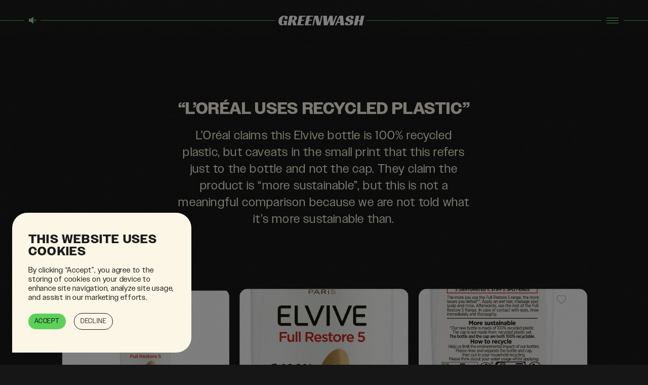

--- FILE ---
content_type: text/css; charset=UTF-8
request_url: https://greenwash.com/wp-content/themes/greenwash/style.css?ver=1678889381
body_size: 28224
content:
/* normalize.css v8.0.1 | MIT License | github.com/necolas/normalize.css */
html{line-height:1.15;-webkit-text-size-adjust:100%}body{margin:0}main{display:block}h1{font-size:2em;margin:.67em 0}hr{box-sizing:content-box;height:0;overflow:visible}pre{font-family:monospace,monospace;font-size:1em}a{background-color:transparent}abbr[title]{border-bottom:none;text-decoration:underline;text-decoration:underline dotted}b,strong{font-weight:bolder}code,kbd,samp{font-family:monospace,monospace;font-size:1em}small{font-size:80%}sub,sup{font-size:75%;line-height:0;position:relative;vertical-align:baseline}sub{bottom:-.25em}sup{top:-.5em}img{border-style:none}button,input,optgroup,select,textarea{font-family:inherit;font-size:100%;line-height:1.15;margin:0}button,input{overflow:visible}button,select{text-transform:none}button,[type="button"],[type="reset"],[type="submit"]{-webkit-appearance:button}button::-moz-focus-inner,[type="button"]::-moz-focus-inner,[type="reset"]::-moz-focus-inner,[type="submit"]::-moz-focus-inner{border-style:none;padding:0}button:-moz-focusring,[type="button"]:-moz-focusring,[type="reset"]:-moz-focusring,[type="submit"]:-moz-focusring{outline:1px dotted ButtonText}fieldset{padding:.35em .75em .625em}legend{box-sizing:border-box;color:inherit;display:table;max-width:100%;padding:0;white-space:normal}progress{vertical-align:baseline}textarea{overflow:auto}[type="checkbox"],[type="radio"]{box-sizing:border-box;padding:0}[type="number"]::-webkit-inner-spin-button,[type="number"]::-webkit-outer-spin-button{height:auto}[type="search"]{-webkit-appearance:textfield;outline-offset:-2px}[type="search"]::-webkit-search-decoration{-webkit-appearance:none}::-webkit-file-upload-button{-webkit-appearance:button;font:inherit}details{display:block}summary{display:list-item}template{display:none}[hidden]{display:none}*,*::before,*::after{box-sizing:inherit}html{box-sizing:border-box}@media print{*{background:transparent !important;color:#000 !important;box-shadownone:!important;text-shadow:none !important;filternone:!important;-ms-filter:none !important}a,a:visited{text-decoration:underline}a[href]:after{content:" (" attr(href) ")"}abbr[title]:after{content:" (" attr(title) ")"}.ir a:after,a[href^="javascript:"]:after,a[href^="#"]:after{content:""}pre,blockquote{border:1px solid #999;page-break-inside:avoid}thead{display:table-header-group}tr,img{page-break-inside:avoid}img{max-width:100% !important}@page{margin:.5cm}p,h2,h3{orphans:3;widows:3}h2,h3{page-break-after:avoid}}:root{--white:#fff;--black:#151615;--offblack:#1b1b1b;--offwhite:#fbf6e6;--grey:#d8d8d8;--lime:#81ff8e;--green:#5cd15a;--greenlight:#c2eec1;--greenhover:rgba(129,255,142,0.2);--blue:#1b9fff;--red:#ff3154;--darkgreen:#0a3f3d;--lightgreen:#337f7d;--teal:#337f7d;--yellow:#f4f41e;--pink:#ff3154;--peach:#f8bf95;--lightpeach:#fad4b8;--orange:#f6aa72;--cream:#fff7f3;--mint:#ccdfde;--color-dark:var(--black);--color-light:var(--white);--color-primary:var(--blue);--color-secondary:var(--teal);--color-success:#36ed9c;--color-error:#ff3154;--text-color:var(--offwhite);--link-color:inherit;--link-hover:var(--red);--background:var(--black);--grid-radius:16px;--desktop-vpad:40px;--horizontal-padding:80px 0;--vertical-padding:40px;--button-bg:transparent;--button-text:var(--lime);--button-padding:.1em 1.5em .1em 1.5em;--button-active:rgba(129,255,142,0.6);--button-radius:44px;--unit:1rem;--content-width:calc(100% - 2rem);--vpad:var(--unit);--nav-height:80px;--grid-top:56px;--grid-bottom:48px;--nav-top:8px;--nav-side:16px;--main-hpad:.001px;--adj100vh:calc(var(--vh, 1vh) * 100);--borderwidth:1px}@media (min-width:768px){:root{--vertical-padding:15vw}}@media (min-width:1240px){:root{--vertical-padding:60px;--desktop-vpad:18vw;--horizontal-padding:120px 0}}@media (-webkit-min-device-pixel-ratio:2),(min-resolution:192dpi){:root{--borderwidth:1px}}@media (min-width:768px){:root{--grid-top:8vh;--unit:2rem;--content-width:600px;--nav-height:100px;--nav-top:25px}}@media (min-width:1024px){:root{--unit:4rem;--content-width:700px}}@media (min-width:1240px){:root{--unit:4rem;--content-width:940px;--nav-height:80px;--grid-top:30px;--main-hpad:80px;--nav-side:var(--desktop-vpad);--nav-top:calc(var(--main-hpad) + var(--grid-top))}}@media (min-width:1600px){:root{--grid-top:50px;--unit:4rem;--content-width:1240px}}@-moz-keyframes animateUp{0%{-webkit-transform:translate3d(-50%,-50%,0);-moz-transform:translate3d(-50%,-50%,0);-o-transform:translate3d(-50%,-50%,0);-ms-transform:translate3d(-50%,-50%,0);transform:translate3d(-50%,-50%,0)}100%{-webkit-transform:translate3d(-50%,-120%,0);-moz-transform:translate3d(-50%,-120%,0);-o-transform:translate3d(-50%,-120%,0);-ms-transform:translate3d(-50%,-120%,0);transform:translate3d(-50%,-120%,0)}}@-webkit-keyframes animateUp{0%{-webkit-transform:translate3d(-50%,-50%,0);-moz-transform:translate3d(-50%,-50%,0);-o-transform:translate3d(-50%,-50%,0);-ms-transform:translate3d(-50%,-50%,0);transform:translate3d(-50%,-50%,0)}100%{-webkit-transform:translate3d(-50%,-120%,0);-moz-transform:translate3d(-50%,-120%,0);-o-transform:translate3d(-50%,-120%,0);-ms-transform:translate3d(-50%,-120%,0);transform:translate3d(-50%,-120%,0)}}@-o-keyframes animateUp{0%{-webkit-transform:translate3d(-50%,-50%,0);-moz-transform:translate3d(-50%,-50%,0);-o-transform:translate3d(-50%,-50%,0);-ms-transform:translate3d(-50%,-50%,0);transform:translate3d(-50%,-50%,0)}100%{-webkit-transform:translate3d(-50%,-120%,0);-moz-transform:translate3d(-50%,-120%,0);-o-transform:translate3d(-50%,-120%,0);-ms-transform:translate3d(-50%,-120%,0);transform:translate3d(-50%,-120%,0)}}@keyframes animateUp{0%{-webkit-transform:translate3d(-50%,-50%,0);-moz-transform:translate3d(-50%,-50%,0);-o-transform:translate3d(-50%,-50%,0);-ms-transform:translate3d(-50%,-50%,0);transform:translate3d(-50%,-50%,0)}100%{-webkit-transform:translate3d(-50%,-120%,0);-moz-transform:translate3d(-50%,-120%,0);-o-transform:translate3d(-50%,-120%,0);-ms-transform:translate3d(-50%,-120%,0);transform:translate3d(-50%,-120%,0)}}@-moz-keyframes animateUpLarge{0%{-webkit-transform:translate3d(-50%,-50%,0);-moz-transform:translate3d(-50%,-50%,0);-o-transform:translate3d(-50%,-50%,0);-ms-transform:translate3d(-50%,-50%,0);transform:translate3d(-50%,-50%,0)}100%{-webkit-transform:translate3d(-50%,-180%,0);-moz-transform:translate3d(-50%,-180%,0);-o-transform:translate3d(-50%,-180%,0);-ms-transform:translate3d(-50%,-180%,0);transform:translate3d(-50%,-180%,0)}}@-webkit-keyframes animateUpLarge{0%{-webkit-transform:translate3d(-50%,-50%,0);-moz-transform:translate3d(-50%,-50%,0);-o-transform:translate3d(-50%,-50%,0);-ms-transform:translate3d(-50%,-50%,0);transform:translate3d(-50%,-50%,0)}100%{-webkit-transform:translate3d(-50%,-180%,0);-moz-transform:translate3d(-50%,-180%,0);-o-transform:translate3d(-50%,-180%,0);-ms-transform:translate3d(-50%,-180%,0);transform:translate3d(-50%,-180%,0)}}@-o-keyframes animateUpLarge{0%{-webkit-transform:translate3d(-50%,-50%,0);-moz-transform:translate3d(-50%,-50%,0);-o-transform:translate3d(-50%,-50%,0);-ms-transform:translate3d(-50%,-50%,0);transform:translate3d(-50%,-50%,0)}100%{-webkit-transform:translate3d(-50%,-180%,0);-moz-transform:translate3d(-50%,-180%,0);-o-transform:translate3d(-50%,-180%,0);-ms-transform:translate3d(-50%,-180%,0);transform:translate3d(-50%,-180%,0)}}@keyframes animateUpLarge{0%{-webkit-transform:translate3d(-50%,-50%,0);-moz-transform:translate3d(-50%,-50%,0);-o-transform:translate3d(-50%,-50%,0);-ms-transform:translate3d(-50%,-50%,0);transform:translate3d(-50%,-50%,0)}100%{-webkit-transform:translate3d(-50%,-180%,0);-moz-transform:translate3d(-50%,-180%,0);-o-transform:translate3d(-50%,-180%,0);-ms-transform:translate3d(-50%,-180%,0);transform:translate3d(-50%,-180%,0)}}@-moz-keyframes animateUpMedium{0%{-webkit-transform:translate3d(-50%,-50%,0);-moz-transform:translate3d(-50%,-50%,0);-o-transform:translate3d(-50%,-50%,0);-ms-transform:translate3d(-50%,-50%,0);transform:translate3d(-50%,-50%,0)}100%{-webkit-transform:translate3d(-50%,-150%,0);-moz-transform:translate3d(-50%,-150%,0);-o-transform:translate3d(-50%,-150%,0);-ms-transform:translate3d(-50%,-150%,0);transform:translate3d(-50%,-150%,0)}}@-webkit-keyframes animateUpMedium{0%{-webkit-transform:translate3d(-50%,-50%,0);-moz-transform:translate3d(-50%,-50%,0);-o-transform:translate3d(-50%,-50%,0);-ms-transform:translate3d(-50%,-50%,0);transform:translate3d(-50%,-50%,0)}100%{-webkit-transform:translate3d(-50%,-150%,0);-moz-transform:translate3d(-50%,-150%,0);-o-transform:translate3d(-50%,-150%,0);-ms-transform:translate3d(-50%,-150%,0);transform:translate3d(-50%,-150%,0)}}@-o-keyframes animateUpMedium{0%{-webkit-transform:translate3d(-50%,-50%,0);-moz-transform:translate3d(-50%,-50%,0);-o-transform:translate3d(-50%,-50%,0);-ms-transform:translate3d(-50%,-50%,0);transform:translate3d(-50%,-50%,0)}100%{-webkit-transform:translate3d(-50%,-150%,0);-moz-transform:translate3d(-50%,-150%,0);-o-transform:translate3d(-50%,-150%,0);-ms-transform:translate3d(-50%,-150%,0);transform:translate3d(-50%,-150%,0)}}@keyframes animateUpMedium{0%{-webkit-transform:translate3d(-50%,-50%,0);-moz-transform:translate3d(-50%,-50%,0);-o-transform:translate3d(-50%,-50%,0);-ms-transform:translate3d(-50%,-50%,0);transform:translate3d(-50%,-50%,0)}100%{-webkit-transform:translate3d(-50%,-150%,0);-moz-transform:translate3d(-50%,-150%,0);-o-transform:translate3d(-50%,-150%,0);-ms-transform:translate3d(-50%,-150%,0);transform:translate3d(-50%,-150%,0)}}@-moz-keyframes fadein{0%{opacity:0}80%{opacity:0}100%{opacity:1}}@-webkit-keyframes fadein{0%{opacity:0}80%{opacity:0}100%{opacity:1}}@-o-keyframes fadein{0%{opacity:0}80%{opacity:0}100%{opacity:1}}@keyframes fadein{0%{opacity:0}80%{opacity:0}100%{opacity:1}}@-moz-keyframes load{0%{-webkit-transform:rotate(0);-webkit-transform:rotate(0);-moz-transform:rotate(0);-o-transform:rotate(0);-ms-transform:rotate(0);transform:rotate(0)}100%{-webkit-transform:rotate(360deg);-webkit-transform:rotate(360deg);-moz-transform:rotate(360deg);-o-transform:rotate(360deg);-ms-transform:rotate(360deg);transform:rotate(360deg)}}@-webkit-keyframes load{0%{-webkit-transform:rotate(0);-webkit-transform:rotate(0);-moz-transform:rotate(0);-o-transform:rotate(0);-ms-transform:rotate(0);transform:rotate(0)}100%{-webkit-transform:rotate(360deg);-webkit-transform:rotate(360deg);-moz-transform:rotate(360deg);-o-transform:rotate(360deg);-ms-transform:rotate(360deg);transform:rotate(360deg)}}@-o-keyframes load{0%{-webkit-transform:rotate(0);-webkit-transform:rotate(0);-moz-transform:rotate(0);-o-transform:rotate(0);-ms-transform:rotate(0);transform:rotate(0)}100%{-webkit-transform:rotate(360deg);-webkit-transform:rotate(360deg);-moz-transform:rotate(360deg);-o-transform:rotate(360deg);-ms-transform:rotate(360deg);transform:rotate(360deg)}}@keyframes load{0%{-webkit-transform:rotate(0);-webkit-transform:rotate(0);-moz-transform:rotate(0);-o-transform:rotate(0);-ms-transform:rotate(0);transform:rotate(0)}100%{-webkit-transform:rotate(360deg);-webkit-transform:rotate(360deg);-moz-transform:rotate(360deg);-o-transform:rotate(360deg);-ms-transform:rotate(360deg);transform:rotate(360deg)}}@-moz-keyframes bounce{0%{-webkit-transform:translateY(0);-moz-transform:translateY(0);-o-transform:translateY(0);-ms-transform:translateY(0);transform:translateY(0);-webkit-transform:translateY(0)}60%{-webkit-transform:translateY(0);-moz-transform:translateY(0);-o-transform:translateY(0);-ms-transform:translateY(0);transform:translateY(0);-webkit-transform:translateY(0)}70%{-webkit-transform:translateY(-.5em);-moz-transform:translateY(-.5em);-o-transform:translateY(-.5em);-ms-transform:translateY(-.5em);transform:translateY(-.5em);-webkit-transform:translateY(-.5em)}80%{-webkit-transform:translateY(.5em);-moz-transform:translateY(.5em);-o-transform:translateY(.5em);-ms-transform:translateY(.5em);transform:translateY(.5em);-webkit-transform:translateY(.5em)}100%{-webkit-transform:translateY(0);-moz-transform:translateY(0);-o-transform:translateY(0);-ms-transform:translateY(0);transform:translateY(0);-webkit-transform:translateY(0)}}@-webkit-keyframes bounce{0%{-webkit-transform:translateY(0);-moz-transform:translateY(0);-o-transform:translateY(0);-ms-transform:translateY(0);transform:translateY(0);-webkit-transform:translateY(0)}60%{-webkit-transform:translateY(0);-moz-transform:translateY(0);-o-transform:translateY(0);-ms-transform:translateY(0);transform:translateY(0);-webkit-transform:translateY(0)}70%{-webkit-transform:translateY(-.5em);-moz-transform:translateY(-.5em);-o-transform:translateY(-.5em);-ms-transform:translateY(-.5em);transform:translateY(-.5em);-webkit-transform:translateY(-.5em)}80%{-webkit-transform:translateY(.5em);-moz-transform:translateY(.5em);-o-transform:translateY(.5em);-ms-transform:translateY(.5em);transform:translateY(.5em);-webkit-transform:translateY(.5em)}100%{-webkit-transform:translateY(0);-moz-transform:translateY(0);-o-transform:translateY(0);-ms-transform:translateY(0);transform:translateY(0);-webkit-transform:translateY(0)}}@-o-keyframes bounce{0%{-webkit-transform:translateY(0);-moz-transform:translateY(0);-o-transform:translateY(0);-ms-transform:translateY(0);transform:translateY(0);-webkit-transform:translateY(0)}60%{-webkit-transform:translateY(0);-moz-transform:translateY(0);-o-transform:translateY(0);-ms-transform:translateY(0);transform:translateY(0);-webkit-transform:translateY(0)}70%{-webkit-transform:translateY(-.5em);-moz-transform:translateY(-.5em);-o-transform:translateY(-.5em);-ms-transform:translateY(-.5em);transform:translateY(-.5em);-webkit-transform:translateY(-.5em)}80%{-webkit-transform:translateY(.5em);-moz-transform:translateY(.5em);-o-transform:translateY(.5em);-ms-transform:translateY(.5em);transform:translateY(.5em);-webkit-transform:translateY(.5em)}100%{-webkit-transform:translateY(0);-moz-transform:translateY(0);-o-transform:translateY(0);-ms-transform:translateY(0);transform:translateY(0);-webkit-transform:translateY(0)}}@keyframes bounce{0%{-webkit-transform:translateY(0);-moz-transform:translateY(0);-o-transform:translateY(0);-ms-transform:translateY(0);transform:translateY(0);-webkit-transform:translateY(0)}60%{-webkit-transform:translateY(0);-moz-transform:translateY(0);-o-transform:translateY(0);-ms-transform:translateY(0);transform:translateY(0);-webkit-transform:translateY(0)}70%{-webkit-transform:translateY(-.5em);-moz-transform:translateY(-.5em);-o-transform:translateY(-.5em);-ms-transform:translateY(-.5em);transform:translateY(-.5em);-webkit-transform:translateY(-.5em)}80%{-webkit-transform:translateY(.5em);-moz-transform:translateY(.5em);-o-transform:translateY(.5em);-ms-transform:translateY(.5em);transform:translateY(.5em);-webkit-transform:translateY(.5em)}100%{-webkit-transform:translateY(0);-moz-transform:translateY(0);-o-transform:translateY(0);-ms-transform:translateY(0);transform:translateY(0);-webkit-transform:translateY(0)}}@-moz-keyframes rotate{0%{-webkit-transform:rotate(0);-webkit-transform:rotate(0);-moz-transform:rotate(0);-o-transform:rotate(0);-ms-transform:rotate(0);transform:rotate(0)}100%{-webkit-transform:rotate(360deg);-webkit-transform:rotate(360deg);-moz-transform:rotate(360deg);-o-transform:rotate(360deg);-ms-transform:rotate(360deg);transform:rotate(360deg)}}@-webkit-keyframes rotate{0%{-webkit-transform:rotate(0);-webkit-transform:rotate(0);-moz-transform:rotate(0);-o-transform:rotate(0);-ms-transform:rotate(0);transform:rotate(0)}100%{-webkit-transform:rotate(360deg);-webkit-transform:rotate(360deg);-moz-transform:rotate(360deg);-o-transform:rotate(360deg);-ms-transform:rotate(360deg);transform:rotate(360deg)}}@-o-keyframes rotate{0%{-webkit-transform:rotate(0);-webkit-transform:rotate(0);-moz-transform:rotate(0);-o-transform:rotate(0);-ms-transform:rotate(0);transform:rotate(0)}100%{-webkit-transform:rotate(360deg);-webkit-transform:rotate(360deg);-moz-transform:rotate(360deg);-o-transform:rotate(360deg);-ms-transform:rotate(360deg);transform:rotate(360deg)}}@keyframes rotate{0%{-webkit-transform:rotate(0);-webkit-transform:rotate(0);-moz-transform:rotate(0);-o-transform:rotate(0);-ms-transform:rotate(0);transform:rotate(0)}100%{-webkit-transform:rotate(360deg);-webkit-transform:rotate(360deg);-moz-transform:rotate(360deg);-o-transform:rotate(360deg);-ms-transform:rotate(360deg);transform:rotate(360deg)}}@-moz-keyframes fadeinSlow{0%{opacity:0;visibility:hidden}100%{opacity:1;visibility:visible}}@-webkit-keyframes fadeinSlow{0%{opacity:0;visibility:hidden}100%{opacity:1;visibility:visible}}@-o-keyframes fadeinSlow{0%{opacity:0;visibility:hidden}100%{opacity:1;visibility:visible}}@keyframes fadeinSlow{0%{opacity:0;visibility:hidden}100%{opacity:1;visibility:visible}}@-moz-keyframes fadeoutSlow{0%{opacity:1;visibility:visible}100%{opacity:0;visibility:hidden}}@-webkit-keyframes fadeoutSlow{0%{opacity:1;visibility:visible}100%{opacity:0;visibility:hidden}}@-o-keyframes fadeoutSlow{0%{opacity:1;visibility:visible}100%{opacity:0;visibility:hidden}}@keyframes fadeoutSlow{0%{opacity:1;visibility:visible}100%{opacity:0;visibility:hidden}}@font-face{font-family:'fiascons';font-weight:normal;font-style:normal;src:url("./fonts/fiascons.woff2") format('woff2'),url("./fonts/fiascons.woff") format('woff');font-display:swap}@font-face{font-family:'racingsansone';font-weight:normal;font-style:normal;src:url("./fonts/racing_sans_one_regular.woff") format('woff');font-display:swap}@font-face{font-family:'helvetica_neue_boldcon';font-weight:normal;font-style:normal;src:url("./fonts/helvetica_neue_ltstd_boldcondensed.woff") format('woff');font-display:swap}@font-face{font-family:'helvetica_neue_medium';font-weight:normal;font-style:normal;src:url("./fonts/helvetica_neue_ltstd_medium.woff") format('woff');font-display:swap}@font-face{font-family:'helvetica_neue_roman';font-weight:normal;font-style:normal;src:url("./fonts/helvetica_neue_ltstd_roman.woff") format('woff');font-display:swap}@font-face{font-family:'helvetica_neue_thin';font-weight:normal;font-style:normal;src:url("./fonts/helvetica_neue_ltstd_thin.woff") format('woff');font-display:swap}@font-face{font-family:'helvetica_neue_bold';font-weight:normal;font-style:normal;src:url("./fonts/helvetica_neue_ltstd_bold.woff") format('woff');font-display:swap}@font-face{font-family:'helvetica_neue_mediumcondensed';font-weight:normal;font-style:normal;src:url("./fonts/helvetica_neue_ltstd_mediumcondensed.woff") format('woff');font-display:swap}@font-face{font-family:'digitalnumbers';font-weight:normal;font-style:normal;src:url("./fonts/digitalnumbers.woff2") format('woff2'),url("./fonts/digitalnumbers.woff") format('woff');font-display:swap}:root{--headingFont:'racingsansone','Helvetica',sans-serif;--subheadingFont:'helvetica_neue_boldcon',sans-serif;--medFont:'helvetica_neue_medium',sans-serif;--thinFont:'helvetica_neue_thin',sans-serif;--textFont:'owners','Helvetica',sans-serif;--boldFont:'helvetica_neue_bold','Helvetica',sans-serif;--bulletFont:'helvetica_neue_medcon',sans-serif;--monoFont:'input-mono',"Courier New",Courier,monospace;--ownersFont:'owners',sans-serif;--numberFont:'digitalnumbers',monospace;--iconFont:'fiascons' !important;--fs-h1:30px;--fs-h2:22px;--fs-h3:14px;--fs-h4:14px;--fs-b:14px;--fs-small:12px}@media (min-width:768px){:root{--fs-h1:30px;--fs-h2:24px;--fs-h3:14px;--fs-h4:2rem;--fs-b:18px;--fs-small:14px}}@media (min-width:1240px){:root{--fs-h1:64px;--fs-h2:32px;--fs-h3:18px;--fs-h4:2rem;--fs-b:24px}}body{font-family:var(--textFont);font-size:var(--fs-b);line-height:1.4em;font-weight:400;color:var(--text-color);text-rendering:optimizeLegibility;-webkit-font-smoothing:antialiased;-moz-osx-font-smoothing:grayscale}p,li,blockquote,input,textarea{font-size:inherit}p{margin:0 0 1.25rem 0;color:inherit}h1,.h1{font-size:var(--fs-h1);font-family:var(--ownersFont)}h2,.h2{font-size:var(--fs-h2);font-weight:700}h3,.h3{font-size:var(--fs-h3)}h4,.h4{font-size:var(--fs-h4)}h5,h6,.h5,.h6{font-size:var(--fs-b)}h1,h2,h3,.h1,.h2,.h3{font-family:var(--ownersFont);color:inherit;font-weight:600;line-height:1em;letter-spacing:.02em;text-align:inherit;margin:0 0 1rem 0;text-rendering:optimizeLegibility;-webkit-font-smoothing:antialiased;-moz-osx-font-smoothing:grayscale}h1{text-transform:uppercase;font-weight:700}h2{font-family:var(--ownersFont);font-weight:700;text-transform:uppercase}h3{font-family:var(--ownersFont);font-weight:400;text-transform:uppercase}h4{font-family:var(--textFont);text-transform:uppercase}p{font-family:var(--textFont);letter-spacing:.05em}span.number{font-family:var(--numberFont)}h4,h5,h6,.h4,.h5,.h6{color:inherit;letter-spacing:0;text-align:inherit;margin:0 0 1rem 0;text-rendering:optimizeLegibility;-webkit-font-smoothing:antialiased;-moz-osx-font-smoothing:grayscale}a{color:var(--green);outline:none;font-weight:inherit;text-decoration:underline}a:visited{color:var(--green);outline:none}a:hover,a:focus{text-decoration:none;outline:none;color:var(--green)}em{font-family:'Times New Roman';font-weight:400;color:var(--green)}.strong{font-weight:600}.caps{text-transform:uppercase;letter-spacing:.05em}.subtitle{font-family:"helvetica_neue_mediumcondensed";font-weight:100}.center{text-align:center}.white{color:var(--white)}.white p,.white ul{color:inherit}i,em,mark{display:inline}mark{color:var(--text-color);background:var(--color-primary);padding:0 .3rem}u{display:inline}blockquote{width:100%;max-width:1000px;margin:1.25rem auto;padding-left:0;position:relative;font-family:var(--ownersFont);font-weight:600;font-style:normal;line-height:1.3em}blockquote p{max-width:1000px;font-family:var(--ownersFont);font-weight:600;font-style:normal;font-size:var(--fs-b);line-height:1.3em}blockquote cite{font-style:normal;font-size:var(--ownersFont);line-height:1.375em}label,.label,input,textarea,select{font-family:var(--monoFont)}:root{font-size:16px}@media (min-width:768px){:root{font-size:20px}}*,html,body{-webkit-box-sizing:border-box;-moz-box-sizing:border-box;box-sizing:border-box}*:focus{outline:none}html{width:100%;height:auto;min-height:100%;-webkit-box-sizing:border-box;-moz-box-sizing:border-box;box-sizing:border-box;background-color:var(--background);scroll-behavior:smooth;scroll-padding-top:var(--nav-height)}body{width:100%;height:auto;min-height:var(--adj100vh);margin:0;position:relative;background-color:var(--background);overflow-y:auto;overflow-x:hidden;-webkit-overflow-scrolling:hidden;scroll-behavior:smooth;display:grid;grid-template-columns:1fr;grid-template-rows:1fr auto;gap:0 0;grid-template-areas:"." "."}main{display:block;margin-left:auto;margin-right:auto;width:100%;-o-transition:opacity .5s ease;-moz-transition:opacity .5s ease;-webkit-transition:opacity .5s ease;transition:opacity .5s ease}.site-main{display:flex;align-items:center;width:100%;position:relative;background:var(--black);overflow-x:hidden}.site-main:before,.site-main:after{content:"";display:table}.site-main:after{clear:both}.loading{visibility:hidden}.noselect{-webkit-touch-callout:none;-webkit-user-select:none;-khtml-user-select:none;-moz-user-select:none;-ms-user-select:none;-webkit-touch-callout:none;touch-callout:none;-webkit-user-select:none;-moz-user-select:none;-ms-user-select:none;-o-user-select:none;user-select:none}.contain{max-width:var(--content-width);margin-left:auto;margin-right:auto}.max-width,.alignfull{margin-left:calc(-50vw + 50%);margin-right:calc(-50vw + 50%);max-width:100vw;width:100vw}.alignwide{margin-left:calc(-10vw);margin-right:calc(-10vw);max-width:100vw}.body--light{--background:var(--offwhite)}.body--light nav .nav__wrapper,.body--light nav .nav__content{background:var(--offwhite)}.body--light nav .nav__logo{color:var(--offblack)}.body--light nav .nav__line{background:var(--offblack)}.body--light nav .nav__icon span{background:var(--offblack)}.body--light .grid__title{color:var(--offblack);background:var(--offwhite)}.body--light .grid__title em{color:var(--offblack)}.body--light footer{background:linear-gradient(0,#000 0%,#fbf6e6 85%)}.body--light.nav--open{--background:var(--offblack)}.body--light.nav--open nav .nav__wrapper,.body--light.nav--open nav .nav__content{background:var(--offblack)}.body--light.nav--open nav .nav__logo{color:var(--offwhite)}.body--light.nav--open nav .nav__line{background:var(--offwhite)}.body--light.nav--open nav .nav__icon span{background:var(--offwhite)}.site-background{text-align:center;z-index:1000;position:absolute;display:flex;align-items:center;justify-content:center;pointer-events:none;top:50%;left:50%;-webkit-transform:translate(-50%,-50%);-moz-transform:translate(-50%,-50%);-o-transform:translate(-50%,-50%);-ms-transform:translate(-50%,-50%);transform:translate(-50%,-50%);width:100%;height:calc(100vh - calc(2 * var(--main-hpad)));text-align:center;overflow:hidden}.site-background:after{content:'';background:url("img/scanlines.svg") no-repeat center center;width:100%;height:100%;position:absolute;z-index:10001;-webkit-background-size:cover;background-size:cover;pointer-events:none;opacity:.75}.site-background .frame__video-wrapper{opacity:.1}section{width:100%;position:relative}section h1,section h2{margin-top:0}img{max-width:100%;height:auto}.flex{display:-webkit-box;display:-moz-box;display:-webkit-flex;display:-ms-flexbox;display:flex;-webkit-flex-wrap:wrap;-ms-flex-wrap:wrap;flex-wrap:wrap}.w-10{width:100%}.w-20{width:100%}.w-25{width:100%}.w-30{width:100%}.w-33{width:100%}.w-34{width:100%}.w-40{width:100%}.w-50{width:100%}.w-60{width:100%}.w-70{width:100%}.w-75{width:100%}.w-80{width:100%}.w-90{width:100%}.w-100{width:100%}@media (min-width:600px){.w-10{width:10%}}@media (min-width:600px){.w-20{width:20%}}@media (min-width:600px){.w-25{width:25%}}@media (min-width:600px){.w-30{width:30%}}@media (min-width:600px){.w-33{width:33%}}@media (min-width:600px){.w-34{width:34%}}@media (min-width:600px){.w-40{width:40%}}@media (min-width:600px){.w-50{width:50%}}@media (min-width:600px){.w-60{width:60%}}@media (min-width:600px){.w-70{width:70%}}@media (min-width:600px){.w-75{width:75%}}@media (min-width:600px){.w-80{width:80%}}@media (min-width:600px){.w-90{width:90%}}@media (min-width:600px){.w-100{width:100%}}@media (min-width:768px){.w-10-tb{width:10%}}@media (min-width:768px){.w-20-tb{width:20%}}@media (min-width:768px){.w-25-tb{width:25%}}@media (min-width:768px){.w-30-tb{width:30%}}@media (min-width:768px){.w-33-tb{width:33%}}@media (min-width:768px){.w-34-tb{width:34%}}@media (min-width:768px){.w-40-tb{width:40%}}@media (min-width:768px){.w-50-tb{width:50%}}@media (min-width:768px){.w-60-tb{width:60%}}@media (min-width:768px){.w-70-tb{width:70%}}@media (min-width:768px){.w-75-tb{width:75%}}@media (min-width:768px){.w-80-tb{width:80%}}@media (min-width:768px){.w-90-tb{width:90%}}@media (min-width:768px){.w-100-tb{width:100%}}@media (min-width:1024px){.w-10-lp{width:10%}}@media (min-width:1024px){.w-20-lp{width:20%}}@media (min-width:1024px){.w-25-lp{width:25%}}@media (min-width:1024px){.w-30-lp{width:30%}}@media (min-width:1024px){.w-33-lp{width:33%}}@media (min-width:1024px){.w-34-lp{width:34%}}@media (min-width:1024px){.w-40-lp{width:40%}}@media (min-width:1024px){.w-50-lp{width:50%}}@media (min-width:1024px){.w-60-lp{width:60%}}@media (min-width:1024px){.w-70-lp{width:70%}}@media (min-width:1024px){.w-75-lp{width:75%}}@media (min-width:1024px){.w-80-lp{width:80%}}@media (min-width:1024px){.w-90-lp{width:90%}}@media (min-width:1024px){.w-100-lp{width:100%}}@media (min-width:1240px){.w-10-dp{width:10%}}@media (min-width:1240px){.w-20-dp{width:20%}}@media (min-width:1240px){.w-25-dp{width:25%}}@media (min-width:1240px){.w-30-dp{width:30%}}@media (min-width:1240px){.w-33-dp{width:33%}}@media (min-width:1240px){.w-34-dp{width:34%}}@media (min-width:1240px){.w-40-dp{width:40%}}@media (min-width:1240px){.w-50-dp{width:50%}}@media (min-width:1240px){.w-60-dp{width:60%}}@media (min-width:1240px){.w-70-dp{width:70%}}@media (min-width:1240px){.w-75-dp{width:75%}}@media (min-width:1240px){.w-80-dp{width:80%}}@media (min-width:1240px){.w-90-dp{width:90%}}@media (min-width:1240px){.w-100-dp{width:100%}}@media (min-width:1600px){.w-10-ld{width:10%}}@media (min-width:1600px){.w-20-ld{width:20%}}@media (min-width:1600px){.w-25-ld{width:25%}}@media (min-width:1600px){.w-30-ld{width:30%}}@media (min-width:1600px){.w-33-ld{width:33%}}@media (min-width:1600px){.w-34-ld{width:34%}}@media (min-width:1600px){.w-40-ld{width:40%}}@media (min-width:1600px){.w-50-ld{width:50%}}@media (min-width:1600px){.w-60-ld{width:60%}}@media (min-width:1600px){.w-70-ld{width:70%}}@media (min-width:1600px){.w-75-ld{width:75%}}@media (min-width:1600px){.w-80-ld{width:80%}}@media (min-width:1600px){.w-90-ld{width:90%}}@media (min-width:1600px){.w-100-ld{width:100%}}.flex__row{display:-webkit-box;display:-moz-box;display:-webkit-flex;display:-ms-flexbox;display:flex;-webkit-flex-wrap:inherit;flex-wrap:inherit;-webkit-flex-direction:inherit;-ms-flex-direction:inherit;flex-direction:inherit;-webkit-box-pack:inherit;-moz-box-pack:inherit;-ms-flex-pack:inherit;-webkit-justify-content:inherit;justify-content:inherit;width:100%}.flex--no-wrap{-webkit-flex-wrap:nowrap;-ms-flex-wrap:none;flex-wrap:nowrap}.flex--reverse{-webkit-flex-direction:row-reverse;-ms-flex-direction:row-reverse;flex-direction:row-reverse;-webkit-box-direction:reverse;-webkit-box-orient:horizontal;-moz-box-direction:reverse;-moz-box-orient:horizontal}.flex--justified{-webkit-box-pack:justify;-moz-box-pack:justify;-ms-flex-pack:justify;-webkit-box-pack:space-between;-moz-box-pack:space-between;-ms-flex-pack:space-between;-webkit-justify-content:space-between;justify-content:space-between}.flex--justified-left:after{content:'';display:block;margin-right:auto}.flex--justified-left .flex__row:after{content:'';display:block;margin-right:auto}.flex--aligncenter{-webkit-box-align:center;-moz-box-align:center;-ms-flex-align:center;-webkit-align-items:center;align-items:center}.flex--alignbottom{-webkit-box-align:end;-moz-box-align:end;-ms-flex-align:end;-webkit-align-items:flex-end;align-items:flex-end}.scroll-down{color:inherit;position:relative;text-decoration:none;font-size:.8rem;cursor:pointer;text-align:center;font-weight:600;margin:2rem auto;display:block}.scroll-down:after{content:'';-o-transition:all .5s ease;-moz-transition:all .5s ease;-webkit-transition:all .5s ease;transition:all .5s ease;display:block;height:36px;width:36px;font-size:2.3em;text-align:center;position:absolute;left:50%;top:130%;background:url("img/icon-chevron-down.svg") no-repeat center center transparent;-webkit-background-size:contain;background-size:contain;-webkit-transform:translateX(-50%);-moz-transform:translateX(-50%);-o-transform:translateX(-50%);-ms-transform:translateX(-50%);transform:translateX(-50%)}.noselect{-webkit-touch-callout:none;-webkit-user-select:none;-khtml-user-select:none;-moz-user-select:none;-ms-user-select:none;-webkit-touch-callout:none;touch-callout:none;-webkit-user-select:none;-moz-user-select:none;-ms-user-select:none;-o-user-select:none;user-select:none}#skip-button{opacity:0;-o-transition:opacity .5s ease;-moz-transition:opacity .5s ease;-webkit-transition:opacity .5s ease;transition:opacity .5s ease;position:fixed;top:calc(100vh - 64px);right:48px;z-index:10;display:inline-block;background:url("img/skip-arrow.svg") no-repeat center center;width:40px;height:40px;cursor:pointer;pointer-events:none}.has-scroll-scrolling #skip-button{pointer-events:all;opacity:1;-o-transition:opacity .5s ease;-moz-transition:opacity .5s ease;-webkit-transition:opacity .5s ease;transition:opacity .5s ease}p.icon{background:#fdeadc;border-radius:50%;-moz-border-radius:50%;-webkit-border-radius:50%;-o-border-radius:50%;width:60px;height:60px;padding:20px;position:relative;display:block;overflow:hidden}@media (min-width:768px){p.icon{width:90px;height:90px}}p.icon img{position:absolute;top:50%;left:50%;height:60% !important;width:auto !important;padding:5px;object-fit:contain;margin:0 !important;-webkit-transform:translate(-50%,-50%);-moz-transform:translate(-50%,-50%);-o-transform:translate(-50%,-50%);-ms-transform:translate(-50%,-50%);transform:translate(-50%,-50%)}.no-m{margin:0}/* locomotive-scroll v4.1.3 | MIT License | https://github.com/locomotivemtl/locomotive-scroll */
html.has-scroll-smooth{overflow:hidden}html.has-scroll-dragging{-webkit-user-select:none;-moz-user-select:none;-ms-user-select:none;-webkit-touch-callout:none;touch-callout:none;-webkit-user-select:none;-moz-user-select:none;-ms-user-select:none;-o-user-select:none;user-select:none}.has-scroll-smooth body{overflow:hidden}.has-scroll-smooth [data-scroll-container]{min-height:100vh}[data-scroll-direction="horizontal"] [data-scroll-container]{height:100vh;display:inline-block;white-space:nowrap}[data-scroll-direction="horizontal"] [data-scroll-section]{display:inline-block;vertical-align:top;white-space:nowrap;height:100%}.c-scrollbar{position:absolute;right:0;top:0;width:11px;height:100%;-webkit-transform-origin:center right;-ms-transform-origin:center right;transform-origin:center right;-o-transition:transform .3s,opacity .3s;-moz-transition:transform .3s,opacity .3s;-webkit-transition:transform .3s,opacity .3s;transition:transform .3s,opacity .3s;opacity:0}.c-scrollbar:hover{-webkit-transform:scaleX(1.45);-moz-transform:scaleX(1.45);-o-transform:scaleX(1.45);-ms-transform:scaleX(1.45);transform:scaleX(1.45)}.c-scrollbar:hover,.has-scroll-scrolling .c-scrollbar,.has-scroll-dragging .c-scrollbar{opacity:1}[data-scroll-direction="horizontal"] .c-scrollbar{width:100%;height:10px;top:auto;bottom:0;-webkit-transform:scaleY(1);-moz-transform:scaleY(1);-o-transform:scaleY(1);-ms-transform:scaleY(1);transform:scaleY(1)}[data-scroll-direction="horizontal"] .c-scrollbar:hover{-webkit-transform:scaleY(1.3);-moz-transform:scaleY(1.3);-o-transform:scaleY(1.3);-ms-transform:scaleY(1.3);transform:scaleY(1.3)}.c-scrollbar_thumb{position:absolute;top:0;right:0;background-color:#000;opacity:.5;width:7px;border-radius:10px;-moz-border-radius:10px;-webkit-border-radius:10px;-o-border-radius:10px;margin:2px;cursor:-webkit-grab;cursor:grab}.has-scroll-dragging .c-scrollbar_thumb{cursor:-webkit-grabbing;cursor:grabbing}[data-scroll-direction="horizontal"] .c-scrollbar_thumb{right:auto;bottom:0}.wysiwyg text-align left,.wysiwyg h1,.wysiwyg h2,.wysiwyg h3,.wysiwyg h4,.wysiwyg h5,.wysiwyg p,.wysiwyg blockquote,.wysiwyg ul,.wysiwyg ol{margin:1em auto 1em 0}.wysiwyg.wysiwyg--center h1,.wysiwyg.wysiwyg--center h2,.wysiwyg.wysiwyg--center h3,.wysiwyg.wysiwyg--center h4,.wysiwyg.wysiwyg--center h5,.wysiwyg.wysiwyg--center p,.wysiwyg.wysiwyg--center blockquote,.wysiwyg.wysiwyg--center ul,.wysiwyg.wysiwyg--center ol{text-align:center}.wysiwyg.wysiwyg--right{text-align:right}.wysiwyg.wysiwyg--right h1,.wysiwyg.wysiwyg--right h2,.wysiwyg.wysiwyg--right h3,.wysiwyg.wysiwyg--right h4,.wysiwyg.wysiwyg--right h5,.wysiwyg.wysiwyg--right p,.wysiwyg.wysiwyg--right blockquote,.wysiwyg.wysiwyg--right ul,.wysiwyg.wysiwyg--right ol{margin:1em 0 1em auto}.wysiwyg h1:first-child,.wysiwyg h2:first-child,.wysiwyg h3:first-child,.wysiwyg h4:first-child,.wysiwyg h5:first-child,.wysiwyg p:first-child{margin-top:0}.wysiwyg h1,.wysiwyg h2,.wysiwyg h3,.wysiwyg h4,.wysiwyg h5{letter-spacing:-.01em}.wysiwyg h1,.wysiwyg h2,.wysiwyg h3{margin-top:.5em;margin-bottom:.5em;line-height:1em}.wysiwyg b,.wysiwyg strong{color:inherit}.wysiwyg blockquote{margin:60px auto}.wysiwyg blockquote p{text-align:center;padding:0 30px;color:inherit}.wysiwyg p a:not(.button),.wysiwyg ul a:not(.button),.wysiwyg ol a:not(.button){border-bottom:1px solid var(--color-primary);-o-transition:color .3s ease-in-out,border .3s ease-in-out;-moz-transition:color .3s ease-in-out,border .3s ease-in-out;-webkit-transition:color .3s ease-in-out,border .3s ease-in-out;transition:color .3s ease-in-out,border .3s ease-in-out;text-decoration:none}.wysiwyg p a:not(.button):hover,.wysiwyg ul a:not(.button):hover,.wysiwyg ol a:not(.button):hover{-o-transition:color .3s ease-in-out,border .3s ease-in-out;-moz-transition:color .3s ease-in-out,border .3s ease-in-out;-webkit-transition:color .3s ease-in-out,border .3s ease-in-out;transition:color .3s ease-in-out,border .3s ease-in-out}.wysiwyg p a:not(.button).button,.wysiwyg ul a:not(.button).button,.wysiwyg ol a:not(.button).button{border:none;-o-transition:color .3s ease-in-out,background-color .3s ease-in-out;-moz-transition:color .3s ease-in-out,background-color .3s ease-in-out;-webkit-transition:color .3s ease-in-out,background-color .3s ease-in-out;transition:color .3s ease-in-out,background-color .3s ease-in-out}.wysiwyg p:last-of-type{margin-bottom:2em}.wysiwyg ul{text-align:left;margin:2em 0;padding:0}.wysiwyg ul li{margin:0 0 1.5em 0;padding-left:2.5em;list-style:none;position:relative}.wysiwyg ul li:before{content:'';display:inline-block;width:1.5em;height:1.5em;background:url("img/rounded-arrow.svg") no-repeat center center transparent;-webkit-background-size:contain;background-size:contain;position:absolute;left:0;top:-.2em}.wysiwyg img.aligncenter,.wysiwyg img.alignnone{margin-left:auto;margin-right:auto;width:auto;height:auto}.wysiwyg .wp-caption,.wysiwyg .wp-caption.alignright,.wysiwyg .wp-caption.alignleft,.wysiwyg img{max-width:100%;width:auto;height:auto;margin:1.6em 0}.wysiwyg .wp-caption img,.wysiwyg .wp-caption.alignright img,.wysiwyg .wp-caption.alignleft img{margin:0}.wysiwyg .wp-caption{position:relative}.wysiwyg .wp-caption .wp-caption-text{z-index:1;bottom:0;left:0;width:auto;max-width:80%;margin:0;color:inherit;opacity:.7;font-size:.8em;line-height:1.3em;font-family:var(--headingFont);padding:6px 12px 8px 0;vertical-align:middle}.wysiwyg .gallery .gallery-item,.wysiwyg .gallery .gallery__item{position:relative;margin:0 !important}.wysiwyg .gallery .gallery-item img,.wysiwyg .gallery .gallery__item img{border:3px solid #fff !important;margin:0}.wysiwyg .gallery .gallery-item:hover .gallery-caption,.wysiwyg .gallery .gallery__item:hover .gallery-caption{bottom:3px;-o-transition:all .3s ease;-moz-transition:all .3s ease;-webkit-transition:all .3s ease;transition:all .3s ease;opacity:1}.wysiwyg .gallery .gallery-caption{position:absolute;bottom:0;left:3px;max-width:90%;background:var(--black);padding:.2em .5em .4em .5em;line-height:1em;text-align:left;font-size:15px;letter-spacing:.02em;-o-transition:all .3s ease;-moz-transition:all .3s ease;-webkit-transition:all .3s ease;transition:all .3s ease;opacity:0}.wysiwyg .gallery.swiper-container-horizontal .gallery__item{width:100%}.wysiwyg video,.wysiwyg iframe{max-width:100%;width:100%;height:auto;aspect-ratio:16/9}@media (min-width:1024px){.wysiwyg .wp-caption .wp-caption-text{font-size:.65em;line-height:1.3em}.wysiwyg .wp-caption.alignright,.wysiwyg img.alignright,.wysiwyg .wp-caption.alignleft,.wysiwyg img.alignleft{display:inline-block;float:right;margin:40px 60px;margin-right:-60px;word-wrap:normal}.wysiwyg .wp-caption.alignleft,.wysiwyg img.alignleft{margin-right:60px;margin-left:-60px}}.nav{--menu-primary:var(--green);display:block;width:100%;height:auto;z-index:15;background-color:var(--color-light);pointer-events:none;position:fixed;top:0;left:0;background-color:transparent}.nav .nav__full{opacity:0;-o-transition:opacity 1s ease;-moz-transition:opacity 1s ease;-webkit-transition:opacity 1s ease;transition:opacity 1s ease;display:none}@media (min-width:768px){.nav{background-color:transparent;bottom:auto;-webkit-transform:translateY(0);-moz-transform:translateY(0);-o-transform:translateY(0);-ms-transform:translateY(0);transform:translateY(0);-o-transition:transform .3s ease,background-color .3s;-moz-transition:transform .3s ease,background-color .3s;-webkit-transition:transform .3s ease,background-color .3s;transition:transform .3s ease,background-color .3s}}.nav__content{position:relative;pointer-events:none;background:linear-gradient(0,rgba(27,27,27,0) 0%,#1b1b1b 100%);-o-transition:opacity 1s ease;-moz-transition:opacity 1s ease;-webkit-transition:opacity 1s ease;transition:opacity 1s ease}@media (min-width:768px){.nav__content{display:-webkit-box;display:-moz-box;display:-webkit-flex;display:-ms-flexbox;display:flex;-webkit-flex-direction:row;-ms-flex-direction:row;flex-direction:row;-webkit-box-direction:normal;-webkit-box-orient:horizontal;-moz-box-direction:normal;-moz-box-orient:horizontal;-webkit-flex-wrap:nowrap;-ms-flex-wrap:none;flex-wrap:nowrap;-webkit-box-align:center;-moz-box-align:center;-ms-flex-align:center;-webkit-align-items:center;align-items:center;height:var(--nav-height)}}.nav__overlay{position:relative}.nav__full{width:100%;height:100%;text-align:left;display:flex;align-items:center;justify-content:center;opacity:0;-o-transition:opacity .5s ease;-moz-transition:opacity .5s ease;-webkit-transition:opacity .5s ease;transition:opacity .5s ease}@media (max-width:768px){.nav__full{overflow:scroll;flex-direction:column;padding:var(--nav-height) 0;display:flex;align-items:center;justify-content:center}}.nav__full li{margin:2rem 0}.nav__full a:link,.nav__full a:visited{color:inherit}.nav__full > li{font-weight:600}.nav__full .sub-menu li{font-weight:500}.nav__full .sub-menu li:before{content:'- '}.nav__inner{position:relative;width:100vw;height:100%;border-top:1px solid var(--white);border-bottom:1px solid var(--white);max-height:calc(var(--adj100vh) - calc(2 * var(--grid-top)));overflow:hidden;overflow-y:scroll;display:grid;grid-template-columns:min-content min-content min-content min-content}.nav__inner .frame__video-wrapper{z-index:10}.nav__inner .frame__video-wrapper #clay-video{filter:blur(10px) brightness(60%)}@media (min-width:1240px){.nav__inner{max-height:calc(var(--adj100vh) - calc(2 * var(--main-hpad)));height:calc(var(--adj100vh) - calc(2 * var(--main-hpad)))}}@media (max-width:768px){.nav__inner{order:2;flex-basis:100%;display:none}}.nav__video{border-left:1px solid var(--white);position:relative;pointer-events:all;overflow:hidden;width:25vw}.nav__video video{position:absolute;top:50%;left:50%;-webkit-transform:translate(-50%,-50%);-moz-transform:translate(-50%,-50%);-o-transform:translate(-50%,-50%);-ms-transform:translate(-50%,-50%);transform:translate(-50%,-50%);filter:brightness(.8)}.nav__video:first-of-type{border-left:none}@media (min-width:1240px){.nav__full-icons{display:none !important}}.nav__full-icons ul{padding-left:0}.nav__full-grid{position:absolute;z-index:20;border:none;display:grid;grid-template-columns:1fr 1fr 1fr 1fr;width:100%;background:var(--offblack);pointer-events:all;overflow:hidden;padding:0;top:auto;bottom:8px;margin:0;left:0}@media (max-width:768px){.nav__full-grid{flex-basis:100%;order:1;position:relative;height:100%;grid-template-columns:1fr;grid-template-rows:auto;top:auto;left:auto;display:flex;flex-direction:column;justify-content:center;width:100vw}.nav__full-grid li{border-top:1px solid var(--white)}.nav__full-grid li:last-of-type{border-bottom:1px solid var(--white)}}@media (min-width:1240px){.nav__full-grid{right:var(--desktop-vpad);bottom:12px}}.nav__full-grid li{font-family:var(--monoFont);font-weight:400;font-size:14px;text-transform:uppercase;height:55px;display:flex;align-items:stretch;justify-content:flex-start;color:var(--white);margin:0;font-family:var(--monoFont);font-size:14px;text-transform:uppercase}@media (min-width:1240px){.nav__full-grid li{font-size:16px}}.nav__full-grid li.active{color:var(--lime)}.nav__full-grid li.blurred{filter:blur(2px);opacity:.5}.nav__full-grid li a{display:block;padding:15px;width:100%;text-decoration:none;background-color:transparent;-o-transition:background-color .5s ease;-moz-transition:background-color .5s ease;-webkit-transition:background-color .5s ease;transition:background-color .5s ease}.nav__full-grid h1{padding:15px;font-size:21px;margin:0;pointer-events:none}@media (min-width:1240px){.nav__full-grid h1{font-size:40px;line-height:.6em}}.nav__full-grid .nav__full-icons{border-bottom:none;padding:0;background-color:transparent !important}.nav__full-grid .nav__full-icons .social-icons__wrapper ul{width:100%;justify-content:space-evenly}.nav__full-grid .nav__full-icons .social-icons__wrapper li{border:0;width:33%;display:-webkit-box;display:-moz-box;display:-webkit-flex;display:-ms-flexbox;display:flex;-webkit-flex-direction:column;-ms-flex-direction:column;flex-direction:column;-webkit-box-direction:normal;-webkit-box-orient:vertical;-moz-box-direction:normal;-moz-box-orient:vertical;-webkit-box-align:center;-moz-box-align:center;-ms-flex-align:center;-webkit-align-items:center;align-items:center;-webkit-box-pack:center;-moz-box-pack:center;-ms-flex-pack:center;-webkit-justify-content:center;justify-content:center}.nav__full-grid .nav__full-icons .social-icons__wrapper li:nth-child(2){border-left:var(--borderwidth,1px) solid var(--lime);border-right:var(--borderwidth,1px) solid var(--lime)}.nav__full-grid .nav__full-icons .social-icons__wrapper li:hover,.nav__full-grid .nav__full-icons .social-icons__wrapper li a:hover{background-color:transparent}.nav__button{position:fixed;top:10px;right:10px}@media (min-width:768px){.nav__button{top:30px;right:40px}}.nav__close{color:var(--menu-primary) !important;position:absolute;top:10px;right:20px;margin-top:1rem;font-size:.9rem;font-weight:600}.nav__close:before{content:'Menu'}@media (min-width:768px){.nav__close{display:none}}.nav__wrapper{position:absolute;top:0;height:var(--grid-top);display:flex;background:linear-gradient(0,rgba(27,27,27,0) 0%,#1b1b1b 100%);flex-direction:row;width:100%;align-items:center;-o-transition:all 1s ease;-moz-transition:all 1s ease;-webkit-transition:all 1s ease;transition:all 1s ease;justify-content:space-evenly}@media (min-width:1240px){.nav__wrapper{height:var(--main-hpad)}}.nav__wrapper .nav__line{width:100%}.nav__wrapper .nav__line:nth-child(1){width:100%;max-width:48px}.nav__wrapper .nav__line:last-child{max-width:48px}.nav__sound{display:inline-block;background:url("img/sound-on.svg") no-repeat center center;-webkit-background-size:cover;background-size:cover;height:16px;min-width:16px;margin:0 8px;pointer-events:all;cursor:pointer}.nav__sound.off{background:url("img/sound-off.svg") no-repeat center center;-webkit-background-size:cover;background-size:cover}.body--light .nav__sound{background:url("img/sound-on-black.svg") no-repeat center center;-webkit-background-size:cover;background-size:cover}.body--light .nav__sound.off{background:url("img/sound-off-black.svg") no-repeat center center;-webkit-background-size:cover;background-size:cover}.body--light.nav--open .nav__sound{background:url("img/sound-on-white.svg") no-repeat center center;-webkit-background-size:cover;background-size:cover}.body--light.nav--open .nav__sound.off{background:url("img/sound-off-white.svg") no-repeat center center;-webkit-background-size:cover;background-size:cover}.nav__icon-wrapper{height:var(--nav-height);padding:0 10px;pointer-events:all;cursor:pointer;position:relative;top:auto;z-index:10}.nav__icon-wrapper:hover .nav__icon{opacity:0}.nav__icon-wrapper:hover .nav__cctv{opacity:1}.nav__cctv{background:url("img/cctv.svg") no-repeat center center;pointer-events:none;width:100%;height:100%;opacity:0;-webkit-background-size:contain;background-size:contain;position:absolute;-webkit-transform:translate(-50%,-50%) scale(1.5);-moz-transform:translate(-50%,-50%) scale(1.5);-o-transform:translate(-50%,-50%) scale(1.5);-ms-transform:translate(-50%,-50%) scale(1.5);transform:translate(-50%,-50%) scale(1.5);left:70%;top:50%}.body--light .nav__cctv{background:url("img/cctv-black.svg") no-repeat center center;-webkit-background-size:contain;background-size:contain}.body--light.nav--open .nav__cctv{background:url("img/cctv-white.svg") no-repeat center center;-webkit-background-size:contain;background-size:contain}.nav__wrapper .nav__logo,.footer__logo .nav__logo{font-family:var(--headingFont);color:var(--white);text-transform:uppercase;text-decoration:none;font-size:30px;min-width:180px;display:inline-block;text-align:center;pointer-events:all}.single .nav__icon:hover{background:transparent}.nav__icon{background:transparent;border-radius:100%;-moz-border-radius:100%;-webkit-border-radius:100%;-o-border-radius:100%;border:none;color:var(--menu-primary);padding:0;display:flex;align-items:center;justify-content:center;text-transform:uppercase;z-index:11;width:100%;cursor:pointer;height:100%;-o-transition:background-color .3s ease,top .3s ease;-moz-transition:background-color .3s ease,top .3s ease;-webkit-transition:background-color .3s ease,top .3s ease;transition:background-color .3s ease,top .3s ease}@media (min-width:1240px){.nav__icon{-webkit-transform:rotate(0);-moz-transform:rotate(0);-o-transform:rotate(0);-ms-transform:rotate(0);transform:rotate(0)}}.nav__icon div{width:24px;height:auto;display:block;margin-top:auto;margin-bottom:auto;-webkit-transform:rotate(0);-moz-transform:rotate(0);-o-transform:rotate(0);-ms-transform:rotate(0);transform:rotate(0);-o-transition:all .5s ease .5s;-moz-transition:all .5s ease .5s;-webkit-transition:all .5s ease .5s;transition:all .5s ease .5s;vertical-align:middle}.nav__icon div span{background-color:var(--lime);display:block;height:1px;flex-basis:100%;margin-bottom:4px;-ms-transform-origin:center center;-o-transform-origin:center center;-webkit-transform-origin:center center;-moz-transform-origin:center center;-webkit-transform-origin:center center;-ms-transform-origin:center center;transform-origin:center center;-o-transition:all .3s ease;-moz-transition:all .3s ease;-webkit-transition:all .3s ease;transition:all .3s ease}.nav__icon div span:first-of-type{opacity:1;-ms-transform-origin:2px 5px;-o-transform-origin:2px 5px;-webkit-transform-origin:2px 5px;-moz-transform-origin:2px 5px;-webkit-transform-origin:2.5px 5px;-ms-transform-origin:2.5px 5px;transform-origin:2.5px 5px}.nav__icon div span:last-of-type{opacity:1;margin-bottom:0}.nav__line{height:1px;background:var(--green);width:100%;-o-transition:all 1s ease;-moz-transition:all 1s ease;-webkit-transition:all 1s ease;transition:all 1s ease}.site-logo{display:block;top:0;left:0;width:80px;margin:20px 0}.site-logo svg{width:100%;height:auto}@media (min-width:768px){.site-logo{width:133px}}.nav--light:not(.nav--open) nav .nav__icon{border-color:var(--black)}.nav--light:not(.nav--open) nav .nav__icon div span{background-color:var(--black)}.nav--light:not(.nav--open) nav .nav__back-button{background:url("img/navarrowblack.svg") no-repeat center center;-webkit-background-size:70%;background-size:70%;border-color:var(--black)}.nav--light:not(.nav--open) nav .nav__back-button:after{background:var(--black)}.nav--open{overflow:hidden}.nav--open main{overflow:hidden;opacity:0;-o-transition:opacity .5s ease;-moz-transition:opacity .5s ease;-webkit-transition:opacity .5s ease;transition:opacity .5s ease}.nav--open .nav__content{height:100%}.nav--open .nav__full{background:var(--offblack)}.nav--open .nav__close{color:var(--menu-primary)}.nav--open .nav__close:before{content:'Close'}.nav--open .nav__icon div{-o-transition:all .5s ease .5s;-moz-transition:all .5s ease .5s;-webkit-transition:all .5s ease .5s;transition:all .5s ease .5s}.nav--open .nav__icon div span{-o-transition:all .3s ease;-moz-transition:all .3s ease;-webkit-transition:all .3s ease;transition:all .3s ease}.nav--open .nav__icon div span:first-of-type{-webkit-transform:translateY(5px);-moz-transform:translateY(5px);-o-transform:translateY(5px);-ms-transform:translateY(5px);transform:translateY(5px);opacity:0}.nav--open .nav__icon div span:last-of-type{-webkit-transform:translateY(-5px);-moz-transform:translateY(-5px);-o-transform:translateY(-5px);-ms-transform:translateY(-5px);transform:translateY(-5px);opacity:0}.nav--open .nav{bottom:0;-o-transition:all .3s ease;-moz-transition:all .3s ease;-webkit-transition:all .3s ease;transition:all .3s ease}.nav--open .nav .nav__full{display:flex;opacity:1;-o-transition:opacity 1s ease;-moz-transition:opacity 1s ease;-webkit-transition:opacity 1s ease;transition:opacity 1s ease}@media (max-width:768px){.nav--open .nav .nav__full{display:grid}}@media (min-width:768px){.nav--show .nav{background-color:var(--color-primary);-webkit-transform:translateY(0%);-moz-transform:translateY(0%);-o-transform:translateY(0%);-ms-transform:translateY(0%);transform:translateY(0%);-o-transition:transform .3s ease,background-color .3s;-moz-transition:transform .3s ease,background-color .3s;-webkit-transition:transform .3s ease,background-color .3s;transition:transform .3s ease,background-color .3s}}.nav--show.nav--light .site-logo svg path{fill:var(--menu-primary)}.nav--show .site-logo{margin:32px 0}@media (min-width:768px){.nav--hide .nav{-webkit-transform:translateY(-100%);-moz-transform:translateY(-100%);-o-transform:translateY(-100%);-ms-transform:translateY(-100%);transform:translateY(-100%);-o-transition:transform .3s ease,background-color .3s;-moz-transition:transform .3s ease,background-color .3s;-webkit-transition:transform .3s ease,background-color .3s;transition:transform .3s ease,background-color .3s}}:root{--footer-bg:linear-gradient(180deg,rgba(237,113,51,0.4) 0%,rgba(237,113,51,0) 100%),#f6aa72;--footer-text:var(--text-color);--footer-link:var(--link-color)}footer{width:100vw;z-index:10;background:transparent;color:var(--offwhite);position:relative;pointer-events:none}footer a{text-decoration:none}footer a:link,footer a:visited{color:inherit}footer p{margin:.5rem 0;color:inherit}@media (min-width:1024px){footer{display:-webkit-box;display:-moz-box;display:-webkit-flex;display:-ms-flexbox;display:flex;-webkit-flex-direction:column;-ms-flex-direction:column;flex-direction:column;-webkit-box-direction:normal;-webkit-box-orient:vertical;-moz-box-direction:normal;-moz-box-orient:vertical;-webkit-align-content:stretch;-ms-flex-line-pack:stretch;align-content:stretch;-webkit-box-pack:center;-moz-box-pack:center;-ms-flex-pack:center;-webkit-justify-content:center;justify-content:center}footer > div{width:100%}}.footer__main{display:flex;flex-direction:column;background:var(--offblack);overflow:hidden;border-top-left-radius:24px;border-top-right-radius:24px;margin-top:-24px}.footer__logo{display:flex;flex-direction:row;align-items:center;justify-content:center;position:relative;height:26px;-webkit-transform:translateY(-12px);-moz-transform:translateY(-12px);-o-transform:translateY(-12px);-ms-transform:translateY(-12px);transform:translateY(-12px);width:100%;z-index:10}@media (max-width:768px){.footer__logo{position:relative;-webkit-transform:translateY(-11px);-moz-transform:translateY(-11px);-o-transform:translateY(-11px);-ms-transform:translateY(-11px);transform:translateY(-11px)}}.footer__base{display:flex;flex-direction:row;justify-content:space-between;align-items:center;width:100%;color:var(--white);-webkit-transform:translateY(-12px);-moz-transform:translateY(-12px);-o-transform:translateY(-12px);-ms-transform:translateY(-12px);transform:translateY(-12px)}@media (max-width:768px){.footer__base{-webkit-transform:translateY(0);-moz-transform:translateY(0);-o-transform:translateY(0);-ms-transform:translateY(0);transform:translateY(0);flex-direction:column;text-align:center}}.footer__base p{font-size:12px;padding:40px;padding-bottom:2em;font-family:var(--ownersFont);text-transform:none;font-weight:400;letter-spacing:.1em}@media (min-width:768px){.footer__base p{padding-left:40px}}.footer__background{width:100%;height:100%;position:absolute;z-index:2;background:url("img/gwfooter.png") no-repeat center center;-webkit-background-size:cover;background-size:cover}.footer__credits{display:inline-block;pointer-events:all;width:80%;padding:16px 0}@media (min-width:1240px){.footer__credits{width:100%;padding:0}}.footer__credits p{padding-top:0;padding-bottom:0;margin:0}.footer__credits p a:hover{text-decoration:underline;color:#99e298}.footer__socials .social-icons__wrapper{justify-content:flex-end;padding-right:40px}.footer__socials .social-icons__wrapper ul{margin:0}@media (max-width:768px){.footer__socials{padding-bottom:20px}}.footer__content{min-height:70vh;position:relative;display:flex;align-items:center;justify-content:center;overflow:hidden}@media (max-width:768px){.footer__content{min-height:100vh}}.footer__newsletter{background:#2e3a31;min-height:30vh;border-top-left-radius:24px;border-top-right-radius:24px;pointer-events:all;display:flex;align-items:center;justify-content:center;flex-direction:column}.footer__newsletter h2,.footer__newsletter em{color:var(--offwhite)}.footer__newsletter h2{margin-bottom:0;font-family:var(--ownersFont);padding:32px 0;padding-left:var(--vertical-padding);padding-right:var(--vertical-padding);text-align:center}.footer__newsletter h2 br{display:none}@media (min-width:1240px){.footer__newsletter h2{padding:0;padding-bottom:32px}.footer__newsletter h2 br{display:inline-block}}.footer__newsletter .gform_wrapper{position:relative;margin-bottom:24px}@media (max-width:768px){.footer__newsletter .gform_wrapper{width:80%}}@media (min-width:768px){.footer__newsletter .gform_wrapper{width:70%}}@media (min-width:1240px){.footer__newsletter .gform_wrapper{width:auto}}.footer__newsletter .gform_wrapper .gform_heading{display:none}.footer__newsletter .gform_wrapper .ginput_container input{border-radius:30px;-moz-border-radius:30px;-webkit-border-radius:30px;-o-border-radius:30px;border:1px solid var(--offwhite);padding-left:32px !important;height:48px;font-family:var(--ownersFont);font-weight:500 !important}@media (min-width:1240px){.footer__newsletter .gform_wrapper .ginput_container input{width:600px !important}}.footer__newsletter .gform_wrapper .ginput_container input::placeholder{opacity:1}.footer__newsletter .gform_wrapper .gform_footer{padding-bottom:40px !important}@media (min-width:1240px){.footer__newsletter .gform_wrapper .gform_footer{position:absolute !important;margin:0 !important;padding:0 !important;top:0;right:0}}.footer__newsletter .gform_wrapper .gform_button{height:48px;width:175px;background:var(--offwhite);color:#2e3a31;font-weight:500;justify-content:center}@media (max-width:768px){.footer__newsletter .gform_wrapper .gform_button{width:100%}}@media (min-width:768px){.footer__newsletter .gform_wrapper .gform_button{width:100%}}@media (min-width:1240px){.footer__newsletter .gform_wrapper .gform_button{width:175px}}.footer__newsletter .gform_wrapper .gform_button:hover{background:var(--offblack);color:var(--offwhite)}#gform_1_validation_container{display:none}#validation_message_1_1{display:none}.footer__menu{display:flex;flex-direction:column;align-items:center;justify-content:center;list-style:none;color:var(--offwhite);margin:0;z-index:3;padding:0}.footer__menu li{font-family:var(--ownersFont);display:inline-block;font-weight:700;font-size:24px;text-transform:uppercase;margin:.75em 0}.footer__menu li:hover{color:#99e298;text-decoration:underline}@media (min-width:1240px){.footer__menu li{font-size:40px}}.footer__menu li a{pointer-events:all}.link{display:inline-block;display:-webkit-inline-box;display:-moz-inline-box;display:-webkit-inline-flex;display:-ms-inline-flexbox;display:inline-flex;-webkit-box-align:center;-moz-box-align:center;-ms-flex-align:center;-webkit-align-items:center;align-items:center;background-color:transparent;font-family:var(--textFont);font-weight:500;text-align:center;width:auto;text-decoration:none;border-bottom:2px solid var(--text-color);color:inherit}.link.link--arrow:before{display:none}.link.link--arrow:after{content:'>';color:inherit;font-family:var(--iconFont);margin-left:.3em;line-height:.5em;margin-bottom:.2em}.link.link--arrow.link--left:before{content:'<';font-family:var(--iconFont);margin-right:.3em;line-height:.5em;margin-bottom:.2em}.link--disabled{pointer-events:none;opacity:.5}.button,a.button,.button-small,.button-large,input[type='button'],input[type='submit'],button[type='submit'],input[type="submit"],.wpforms-field-container button[type=submit],div.wpforms-container-full .wpforms-form button[type=submit],.button--intro,.button--frame{outline:none;cursor:pointer;text-align:center;text-decoration:none;background-color:transparent;color:var(--offwhite);-webkit-box-shadow:none;-moz-box-shadow:none;box-shadow:none;border-radius:var(--button-radius);-moz-border-radius:var(--button-radius);-webkit-border-radius:var(--button-radius);-o-border-radius:var(--button-radius);border-radius:25px;-moz-border-radius:25px;-webkit-border-radius:25px;-o-border-radius:25px;border:var(--borderwidth,1px) solid var(--offwhite);display:inline-flex;align-items:center;justify-content:flex-end;position:relative;padding:var(--button-padding);height:auto;width:auto;vertical-align:bottom;margin:0 auto;letter-spacing:.1em;text-transform:uppercase;line-height:1.6em;font-family:var(--ownersFont);font-weight:500;font-size:16px;overflow:hidden;-o-transition:background-color .5s ease;-moz-transition:background-color .5s ease;-webkit-transition:background-color .5s ease;transition:background-color .5s ease}.button:hover,a.button:hover,.button-small:hover,.button-large:hover,input[type='button']:hover,input[type='submit']:hover,button[type='submit']:hover,input[type="submit"]:hover,.wpforms-field-container button[type=submit]:hover,div.wpforms-container-full .wpforms-form button[type=submit]:hover,.button--intro:hover,.button--frame:hover{background-color:var(--greenhover);-o-transition:background-color .5s ease;-moz-transition:background-color .5s ease;-webkit-transition:background-color .5s ease;transition:background-color .5s ease}.button:active,a.button:active,.button-small:active,.button-large:active,input[type='button']:active,input[type='submit']:active,button[type='submit']:active,input[type="submit"]:active,.wpforms-field-container button[type=submit]:active,div.wpforms-container-full .wpforms-form button[type=submit]:active,.button--intro:active,.button--frame:active{background-color:var(--button-active)}.button-small{padding:.5em 1.5em}.button-large{padding:1em 2.5em}.button--disabled{cursor:not-allowed !important;opacity:.5}.button-outline,#cookie-law-info-bar .button{outline:none;border:none;cursor:pointer;display:inline-block;text-align:center;padding:.7em 2em;font-size:inherit;text-decoration:none;background-color:transparent;color:var(--text-color);border:var(--borderwidth,1px) solid var(--color-primary);-webkit-box-shadow:none;-moz-box-shadow:none;box-shadow:none;border-radius:var(--button-radius);-moz-border-radius:var(--button-radius);-webkit-border-radius:var(--button-radius);-o-border-radius:var(--button-radius)}.button-outline.button--arrow:before,#cookie-law-info-bar .button.button--arrow:before{display:none}.button-outline.button--arrow:after,#cookie-law-info-bar .button.button--arrow:after{content:'>';color:inherit;font-family:var(--iconFont);margin-left:.3em;line-height:.5em;margin-bottom:.2em}.button-outline.button--arrow.button--left:before,#cookie-law-info-bar .button.button--arrow.button--left:before{content:'<';font-family:var(--iconFont);margin-right:.3em;line-height:.5em;margin-bottom:.2em}.cta{display:block;background:var(--button-bg)}*::-webkit-media-controls-panel{display:none !important;-webkit-appearance:none;-moz-appearance:none}*::--webkit-media-controls-play-button{display:none !important;-webkit-appearance:none;-moz-appearance:none}*::-webkit-media-controls-start-playback-button{display:none !important;-webkit-appearance:none;-moz-appearance:none}.buttons{display:flex;flex-direction:column;align-items:center;justify-content:center;padding-top:2em}@media (min-width:1240px){.buttons{flex-direction:row}}.buttons .button{margin:.5em 0}@media (min-width:1240px){.buttons .button{margin:0 .8em}}ul.arrows{text-align:left;margin:3em 0 2em;padding:0}ul.arrows li{margin:0 0 2.5em 0;padding-left:3em;list-style:none;position:relative;font-weight:500}ul.arrows li:before{content:'';display:inline-block;width:1.5em;height:1.5em;background:url("img/rounded-arrow.svg") no-repeat center center transparent;-webkit-background-size:contain;background-size:contain;position:absolute;left:0;top:-.2em}ul.arrows li span{font-weight:300}ul.icons{text-align:center;margin:2em 0;padding:2rem 0;width:100%;display:-webkit-box;display:-moz-box;display:-webkit-flex;display:-ms-flexbox;display:flex;-webkit-flex-wrap:wrap;-ms-flex-wrap:wrap;flex-wrap:wrap;-webkit-flex-direction:row;-ms-flex-direction:row;flex-direction:row;-webkit-box-direction:normal;-webkit-box-orient:horizontal;-moz-box-direction:normal;-moz-box-orient:horizontal;-webkit-align-content:center;-ms-flex-line-pack:center;align-content:center;-webkit-box-pack:justify;-moz-box-pack:justify;-ms-flex-pack:justify;-webkit-box-pack:space-between;-moz-box-pack:space-between;-ms-flex-pack:space-between;-webkit-justify-content:space-between;justify-content:space-between;font-weight:400}@media (min-width:1024px){ul.icons{padding:4rem 0;margin:4rem 0 0 0}}ul.icons li{list-style:none;display:block;width:50%;overflow:hidden;margin:2rem 0}@media (min-width:600px){ul.icons li{width:33%}}@media (min-width:1024px){ul.icons li{width:25%}}ul.icons span.caps{font-weight:400;font-size:18px;letter-spacing:.2rem;margin:1em 0;display:block}.icon-list{display:block}.icon-list li{display:inline-block;margin:0 1.5rem 0 0}.icon-list li:last-child{margin-right:0}.icon-list li a{width:1rem;height:1rem;color:var(--white);background-image:url("data:image/svg+xml,%3Csvg width='24' height='24' viewBox='0 0 24 24' fill='none' xmlns='http://www.w3.org/2000/svg'%3E%3Cpath fill-rule='evenodd' clip-rule='evenodd' d='M23.8354 1.63509V22.3642C23.8354 22.7114 23.7138 23.0152 23.4708 23.2757C23.2277 23.5361 22.9152 23.6663 22.5333 23.6663H16.5958V14.6038H19.6166L20.0854 11.1142H16.5958V8.87465C16.5958 8.28438 16.7 7.86771 16.9083 7.62466C17.1861 7.31216 17.6548 7.15591 18.3145 7.15591H20.1895V3.97883C19.4604 3.90939 18.5576 3.87467 17.4812 3.87467C16.127 3.87467 15.0333 4.27397 14.2 5.07258C13.3666 5.87119 12.95 7.01702 12.95 8.51007V11.1142H9.92914V14.6038H12.95V23.6663H1.80416C1.42221 23.6663 1.10971 23.5361 0.866658 23.2757C0.623602 23.0152 0.502075 22.7114 0.502075 22.3642V1.63509C0.502075 1.25314 0.623602 0.940646 0.866658 0.69759C1.10971 0.454535 1.42221 0.333008 1.80416 0.333008H22.5333C22.8805 0.333008 23.1843 0.454535 23.4447 0.69759C23.7051 0.940646 23.8354 1.25314 23.8354 1.63509Z' fill='%23FFFFFF'/%3E%3C/svg%3E%0A");-webkit-background-size:contain;background-size:contain;background-position:center center;background-repeat:no-repeat;display:inline-block;text-align:center;text-indent:-999px;overflow:hidden}@media (min-width:1024px){.icon-list{margin-top:2rem}}.icon-list .icon-list__twitter{background-image:url("data:image/svg+xml,%3Csvg width='19' height='15' viewBox='0 0 19 15' fill='none' xmlns='http://www.w3.org/2000/svg'%3E%3Cpath d='M5.97721 15C13.1453 15 17.067 9.22846 17.067 4.22492C17.067 4.06266 17.0633 3.8968 17.0558 3.73455C17.8187 3.19849 18.4771 2.53451 19 1.7738C18.2895 2.08095 17.5351 2.28154 16.7627 2.36873C17.576 1.89504 18.185 1.15088 18.4768 0.27422C17.7116 0.714812 16.8748 1.02561 16.0023 1.1933C15.4144 0.586358 14.6371 0.184492 13.7906 0.0498316C12.9441 -0.0848291 12.0754 0.0552155 11.319 0.448313C10.5626 0.841411 9.96059 1.46567 9.60596 2.22457C9.25133 2.98347 9.16388 3.83474 9.35713 4.64678C7.80781 4.57123 6.29212 4.18018 4.90832 3.49897C3.52452 2.81776 2.30351 1.8616 1.32443 0.692474C0.826816 1.52608 0.674545 2.51251 0.898566 3.45128C1.12259 4.39005 1.70609 5.21072 2.53049 5.74649C1.91158 5.7274 1.30623 5.5655 0.764453 5.27416V5.32103C0.763899 6.19584 1.07516 7.04383 1.64533 7.72087C2.2155 8.39791 3.00938 8.86221 3.89203 9.03483C3.31871 9.18725 2.71699 9.20945 2.13342 9.09974C2.38249 9.85207 2.86708 10.5101 3.51957 10.982C4.17206 11.4538 4.95989 11.716 5.77311 11.7318C4.3925 12.7856 2.68705 13.3571 0.931445 13.3544C0.620102 13.3539 0.309066 13.3354 0 13.2989C1.78351 14.4106 3.85821 15.0011 5.97721 15Z' fill='%23ffffff'/%3E%3C/svg%3E%0A")}.icon-list .icon-list__instagram{background-image:url("data:image/svg+xml,%3Csvg width='19' height='19' viewBox='0 0 19 19' fill='none' xmlns='http://www.w3.org/2000/svg'%3E%3Cpath d='M9.50557 1.71108C12.0453 1.71108 12.3461 1.72221 13.3449 1.76675C14.2732 1.80758 14.7745 1.96347 15.1087 2.09338C15.5505 2.26411 15.8698 2.47197 16.2003 2.80231C16.5345 3.13635 16.7387 3.45185 16.9095 3.89353C17.0395 4.22758 17.1954 4.73237 17.2363 5.65657C17.2808 6.65872 17.292 6.95937 17.292 9.49443C17.292 12.0332 17.2808 12.3339 17.2363 13.3323C17.1954 14.2602 17.0395 14.7613 16.9095 15.0953C16.7387 15.537 16.5308 15.8562 16.2003 16.1866C15.8661 16.5206 15.5505 16.7248 15.1087 16.8955C14.7745 17.0254 14.2695 17.1813 13.3449 17.2221C12.3424 17.2667 12.0416 17.2778 9.50557 17.2778C6.9658 17.2778 6.66504 17.2667 5.66621 17.2221C4.73793 17.1813 4.23666 17.0254 3.90248 16.8955C3.46062 16.7248 3.14129 16.5169 2.81083 16.1866C2.47665 15.8525 2.27243 15.537 2.10162 15.0953C1.97166 14.7613 1.81571 14.2565 1.77487 13.3323C1.73031 12.3301 1.71917 12.0295 1.71917 9.49443C1.71917 6.95566 1.73031 6.65501 1.77487 5.65657C1.81571 4.72866 1.97166 4.22758 2.10162 3.89353C2.27243 3.45185 2.48036 3.13264 2.81083 2.80231C3.14501 2.46826 3.46062 2.26411 3.90248 2.09338C4.23666 1.96347 4.74165 1.80758 5.66621 1.76675C6.66504 1.72221 6.9658 1.71108 9.50557 1.71108ZM9.50557 0C6.92496 0 6.60192 0.011135 5.58824 0.0556749C4.57827 0.100215 3.88392 0.263528 3.28239 0.497363C2.65488 0.742332 2.1239 1.06525 1.59664 1.59601C1.06566 2.12307 0.742623 2.65384 0.497557 3.2774C0.263631 3.8824 0.100254 4.57277 0.0556967 5.58234C0.0111393 6.59934 0 6.92225 0 9.50186C0 12.0815 0.0111393 12.4044 0.0556967 13.4177C0.100254 14.4272 0.263631 15.1213 0.497557 15.7226C0.742623 16.3499 1.06566 16.8806 1.59664 17.4077C2.1239 17.9348 2.65488 18.2614 3.27868 18.5026C3.88392 18.7365 4.57456 18.8998 5.58452 18.9443C6.5982 18.9889 6.92124 19 9.50186 19C12.0825 19 12.4055 18.9889 13.4192 18.9443C14.4292 18.8998 15.1235 18.7365 15.725 18.5026C16.3488 18.2614 16.8798 17.9348 17.4071 17.4077C17.9343 16.8806 18.2611 16.3499 18.5024 15.7263C18.7364 15.1213 18.8997 14.4309 18.9443 13.4214C18.9889 12.4081 19 12.0852 19 9.50557C19 6.92596 18.9889 6.60305 18.9443 5.58976C18.8997 4.58019 18.7364 3.88611 18.5024 3.28482C18.2685 2.65384 17.9455 2.12307 17.4145 1.59601C16.8872 1.06896 16.3563 0.742333 15.7325 0.501074C15.1272 0.26724 14.4366 0.103927 13.4266 0.0593866C12.4092 0.011135 12.0862 0 9.50557 0Z' fill='%23ffffff'/%3E%3Cpath d='M9.5 5C6.73954 5 4.5 7.23954 4.5 10C4.5 12.7605 6.73954 15 9.5 15C12.2605 15 14.5 12.7605 14.5 10C14.5 7.23954 12.2605 5 9.5 5ZM9.5 13.2433C7.70913 13.2433 6.25665 11.7909 6.25665 10C6.25665 8.20913 7.70913 6.75665 9.5 6.75665C11.2909 6.75665 12.7433 8.20913 12.7433 10C12.7433 11.7909 11.2909 13.2433 9.5 13.2433Z' fill='%23ffffff'/%3E%3Cpath d='M15 4C15 4.55375 14.5505 5 14 5C13.4463 5 13 4.55049 13 4C13 3.44625 13.4495 3 14 3C14.5505 3 15 3.44951 15 4Z' fill='%23ffffff'/%3E%3C/svg%3E%0A")}.icon-list .icon-list__youtube{background-image:url("data:image/svg+xml,%3Csvg width='19' height='13' viewBox='0 0 19 13' fill='none' xmlns='http://www.w3.org/2000/svg'%3E%3Cpath d='M18.8107 2.80505C18.8107 2.80505 18.6252 1.53069 18.0537 0.971119C17.3301 0.234657 16.5211 0.231047 16.15 0.187726C13.493 -1.03286e-07 9.50371 0 9.50371 0H9.49629C9.49629 0 5.50703 -1.03286e-07 2.85 0.187726C2.47891 0.231047 1.66992 0.234657 0.946289 0.971119C0.374805 1.53069 0.192969 2.80505 0.192969 2.80505C0.192969 2.80505 0 4.30325 0 5.79783V7.19855C0 8.69314 0.189258 10.1913 0.189258 10.1913C0.189258 10.1913 0.374805 11.4657 0.942578 12.0253C1.66621 12.7617 2.61621 12.7365 3.03926 12.8159C4.56074 12.9567 9.5 13 9.5 13C9.5 13 13.493 12.9928 16.15 12.8087C16.5211 12.7653 17.3301 12.7617 18.0537 12.0253C18.6252 11.4657 18.8107 10.1913 18.8107 10.1913C18.8107 10.1913 19 8.69675 19 7.19855V5.79783C19 4.30325 18.8107 2.80505 18.8107 2.80505ZM7.53691 8.89892V3.70397L12.6691 6.31047L7.53691 8.89892Z' fill='%23ffffff'/%3E%3C/svg%3E%0A")}.icon-list .icon-list__pinterest{background-image:url("data:image/svg+xml,%3Csvg width='27' height='26' viewBox='0 0 27 26' fill='none' xmlns='http://www.w3.org/2000/svg'%3E%3Cpath fill-rule='evenodd' clip-rule='evenodd' d='M26.3712 12.9996C26.3712 15.326 25.7896 17.4788 24.6265 19.458C23.4633 21.4371 21.8921 23.0083 19.9129 24.1715C17.9338 25.3347 15.781 25.9163 13.4546 25.9163C12.1352 25.9163 10.8678 25.7253 9.65253 25.3434C10.4859 23.9545 11.0067 22.826 11.215 21.958L12.0484 18.885C12.2567 19.3017 12.6386 19.6489 13.1942 19.9267C13.7497 20.2045 14.3574 20.3434 15.0171 20.3434C16.2671 20.3434 17.4042 19.9875 18.4285 19.2757C19.4529 18.5639 20.2515 17.6003 20.8244 16.3851C21.3973 15.1698 21.6837 13.8417 21.6837 12.4007C21.6837 10.9597 21.3365 9.66632 20.6421 8.52049C19.9476 7.37466 18.9928 6.48056 17.7775 5.8382C16.5622 5.19584 15.2081 4.87466 13.715 4.87466C11.9442 4.87466 10.3817 5.23925 9.02753 5.96841C7.81225 6.66285 6.86607 7.60903 6.18899 8.80695C5.51191 10.0049 5.17337 11.2983 5.17337 12.6871C5.17337 13.6941 5.42511 14.6923 5.92858 15.6819C6.43205 16.6715 7.06573 17.3399 7.82961 17.6871C8.07267 17.7913 8.21156 17.7392 8.24628 17.5309L8.61086 16.0726C8.64558 15.9337 8.61086 15.8121 8.5067 15.708C8.22892 15.3608 8.00322 14.918 7.82961 14.3799C7.656 13.8417 7.5692 13.2948 7.5692 12.7392C7.5692 11.767 7.80357 10.8556 8.27232 10.0049C8.74107 9.15417 9.40947 8.4684 10.2775 7.94757C11.1803 7.39202 12.222 7.11424 13.4025 7.11424C14.9997 7.11424 16.3018 7.60903 17.3088 8.59861C18.3157 9.58819 18.8192 10.8469 18.8192 12.3746C18.8192 14.1108 18.4285 15.5344 17.6473 16.6455C16.8661 17.7566 15.9025 18.3121 14.7567 18.3121C14.097 18.3121 13.5761 18.0778 13.1942 17.609C12.8122 17.1403 12.6907 16.5934 12.8296 15.9684C12.899 15.5864 13.0553 15.0309 13.2984 14.3017C13.6803 13.017 13.8713 12.1229 13.8713 11.6194C13.8713 11.116 13.7324 10.6993 13.4546 10.3694C13.1768 10.0396 12.7775 9.87465 12.2567 9.87465C11.597 9.87465 11.0414 10.1698 10.59 10.7601C10.1386 11.3503 9.91294 12.0969 9.91294 12.9996C9.91294 13.7635 10.0345 14.4059 10.2775 14.9267L8.81919 21.333C8.61086 22.201 8.5935 23.4336 8.76711 25.0309C6.30184 24.0934 4.314 22.5309 2.80358 20.3434C1.29317 18.1559 0.537964 15.708 0.537964 12.9996C0.537964 10.6733 1.11956 8.52049 2.28275 6.54133C3.44594 4.56216 5.01712 2.99099 6.99628 1.8278C8.97544 0.664604 11.1282 0.0830078 13.4546 0.0830078C15.781 0.0830078 17.9338 0.664604 19.9129 1.8278C21.8921 2.99099 23.4633 4.56216 24.6265 6.54133C25.7896 8.52049 26.3712 10.6733 26.3712 12.9996Z' fill='%23ffffff'/%3E%3C/svg%3E%0A")}:root{--field-padding:var(--button-padding);--field-bg:transparent;--field-radius:0;--field-margins:15px;--field-font-size:var(--fs-b);--placeholder-color:var(--text-color)}input,textarea,select{padding:var(--field-padding);background-color:var(--field-bg);margin-bottom:var(--field-margins);font-size:var(--field-font-size);border:var(--borderwidth,1px) solid var(--lime);color:inherit;text-transform:uppercase;letter-spacing:.1em;line-height:1em}::placeholder{color:var(--placeholder-color)}label,.label{font-weight:400;color:inherit;line-height:1rem;margin-bottom:.2em;font-size:var(--field-font-size);text-transform:uppercase;letter-spacing:.1em}input[type='button'],input[type='submit']{width:auto;min-width:120px;border-radius:var(--field-radius);-moz-border-radius:var(--field-radius);-webkit-border-radius:var(--field-radius);-o-border-radius:var(--field-radius)}input[type='text'],input[type='email'],input[type='search'],input[type='number'],input[type='tel'],input[type='password']{border-radius:var(--field-radius);-moz-border-radius:var(--field-radius);-webkit-border-radius:var(--field-radius);-o-border-radius:var(--field-radius);text-align:left;width:100%;outline:none;-o-transition:all .25s;-moz-transition:all .25s;-webkit-transition:all .25s;transition:all .25s;-webkit-box-shadow:none;-moz-box-shadow:none;box-shadow:none}input:focus{border-color:var(--text-color);-o-transition:all .25s;-moz-transition:all .25s;-webkit-transition:all .25s;transition:all .25s}input[type="checkbox"],input[type="radio"]{margin:0 .5em 0 0;background-color:transparent;border:var(--borderwidth,1px) solid var(--lime)}textarea{border:0;text-align:left;width:100%;outline:none;height:10em;line-height:1.25em;padding:var(--field-padding);-webkit-appearance:none;-moz-appearance:none;appearance:none;border-radius:var(--field-radius);-moz-border-radius:var(--field-radius);-webkit-border-radius:var(--field-radius);-o-border-radius:var(--field-radius)}textarea:focus{border-color:var(--text-color);-o-transition:all .25s;-moz-transition:all .25s;-webkit-transition:all .25s;transition:all .25s}textarea.not-empty{border-color:var(--green);-o-transition:all .25s;-moz-transition:all .25s;-webkit-transition:all .25s;transition:all .25s}textarea.empty{border-color:var(--red);-o-transition:all .25s;-moz-transition:all .25s;-webkit-transition:all .25s;transition:all .25s}select{-webkit-appearance:none;-moz-appearance:none;appearance:none;display:inline-block;border:0;width:100%;outline:none;color:inherit;height:auto;padding:var(--field-padding);-o-transition:all .25s;-moz-transition:all .25s;-webkit-transition:all .25s;transition:all .25s;border-radius:var(--field-radius);-moz-border-radius:var(--field-radius);-webkit-border-radius:var(--field-radius);-o-border-radius:var(--field-radius);-webkit-box-shadow:none;-moz-box-shadow:none;box-shadow:none;cursor:pointer}option{padding:var(--field-padding)}*::-webkit-input-placeholder{color:var(--placeholder-color)}*input:-moz-placeholder{color:var(--placeholder-color) !important}input::-webkit-input-placeholder{color:var(--placeholder-color)}input:-moz-placeholder{color:var(--placeholder-color)}input[type="submit"]{min-width:auto;border-radius:25px !important;-moz-border-radius:25px !important;-webkit-border-radius:25px !important;-o-border-radius:25px !important}.wpforms-container .wpforms-submit-container{text-align:center}@media (min-height:730px){.wpforms-container .wpforms-submit-container{position:absolute;bottom:50px;left:0;right:0}}.wpforms-container input[type="checkbox"]{background-color:transparent;border:var(--borderwidth,1px) solid var(--lime);vertical-align:middle;margin:0 10px 0 0}.wpforms-container .wpforms-error{text-shadow:none;margin-bottom:1em;font-size:var(--fs-small) !important}.wpforms-field-container{max-width:577px;margin:auto;padding:0 0 5vh 0}.wpforms-field-container .wpforms-field{padding:0}.wpforms-field-container .wpforms-field-checkbox{margin-top:1em}@media (min-width:1240px){.wpforms-field-container .wpforms-field-checkbox{margin-top:2em}}.wpforms-field-container ul{padding-left:0}.wpforms-field-mailchimp{margin-top:10px}div.wpforms-container-full .wpforms-form .wpforms-field-label{display:none !important;position:absolute;top:50%;left:0;width:100%;color:var(--grey);text-transform:uppercase;letter-spacing:.05em;font-weight:400 !important;z-index:2;padding:.8rem 1rem !important;-webkit-transform-origin:0 0;-ms-transform-origin:0 0;transform-origin:0 0;pointer-events:none;-webkit-transform:translateY(-50%);-moz-transform:translateY(-50%);-o-transform:translateY(-50%);-ms-transform:translateY(-50%);transform:translateY(-50%)}div.wpforms-container-full .wpforms-form .wpforms-field-label-inline{font-weight:300 !important;font-size:12px !important;line-height:14px !important;vertical-align:middle !important}div.wpforms-container-full .wpforms-form .wpforms-submit-spinner{display:none !important}.wpforms-confirmation-container-full,div[submit-success]>.wpforms-confirmation-container-full:not(.wpforms-redirection-message){background-color:transparent !important;border:none !important;color:var(--white) !important}.header{margin:100px 0}.header .inner-wrapper{margin:0 auto;max-width:none;position:relative}.header__image-wrapper{display:block;width:100%;height:80vw;max-height:90vh;overflow:hidden}.header__image-wrapper img{height:100%;width:100%;object-fit:cover;border-radius:0;-moz-border-radius:0;-webkit-border-radius:0;-o-border-radius:0}.header__content{display:-webkit-box;display:-moz-box;display:-webkit-flex;display:-ms-flexbox;display:flex;-webkit-box-align:start;-moz-box-align:start;-ms-flex-align:start;-webkit-box-align:flex-start;-moz-box-align:flex-start;-ms-flex-align:flex-start;-webkit-align-items:flex-start;align-items:flex-start;-webkit-flex-direction:column;-ms-flex-direction:column;flex-direction:column;-webkit-box-direction:normal;-webkit-box-orient:vertical;-moz-box-direction:normal;-moz-box-orient:vertical;-webkit-box-pack:center;-moz-box-pack:center;-ms-flex-pack:center;-webkit-justify-content:center;justify-content:center;background:url("img/pattern-two-green.svg") no-repeat center center #0a3f3d;-webkit-background-size:cover;background-size:cover;padding:30px;margin-left:3rem;position:absolute;bottom:-50px;right:0}.header__content h3,.header__content h2{margin-top:0}.header-button-wrapper{width:100%;max-width:600px;margin:0 0;text-align:left}.header-button{display:inline-block;width:auto;margin:30px 0 0;letter-spacing:.01em;background:#ff0 url("./i/flexible-template/arrow-black-right.png") no-repeat scroll calc(100% - 25px) center/18px 14px;font-size:20px;line-height:100%;padding:15px 60px 20px 30px;-o-transition:background,.25s;-moz-transition:background,.25s;-webkit-transition:background,.25s;transition:background,.25s;text-decoration:none}.header-button:hover{background:#008000 url("./i/flexible-template/arrow-black-right.png") no-repeat scroll calc(100% - 25px) center/18px 14px;text-decoration:none}@media (min-width:1024px){.header{margin:132px 0}.header.header--flip .inner-wrapper{-webkit-flex-direction:row-reverse;-ms-flex-direction:row-reverse;flex-direction:row-reverse;-webkit-box-direction:reverse;-webkit-box-orient:horizontal;-moz-box-direction:reverse;-moz-box-orient:horizontal}.header__content{padding:50px 5vw 50px 50px;align-self:flex-end;width:50%;margin-left:auto;margin-right:0;bottom:0}.header__image-wrapper{width:auto;margin-right:5vw;height:50vw;display:-webkit-box;display:-moz-box;display:-webkit-flex;display:-ms-flexbox;display:flex;-webkit-box-align:start;-moz-box-align:start;-ms-flex-align:start;-webkit-box-align:flex-start;-moz-box-align:flex-start;-ms-flex-align:flex-start;-webkit-align-items:flex-start;align-items:flex-start;-webkit-flex-direction:column;-ms-flex-direction:column;flex-direction:column;-webkit-box-direction:normal;-webkit-box-orient:vertical;-moz-box-direction:normal;-moz-box-orient:vertical;-webkit-box-pack:center;-moz-box-pack:center;-ms-flex-pack:center;-webkit-justify-content:center;justify-content:center}}@media (min-width:1350px){.header .inner-wrapper{padding:0}.header__content{padding:60px 11vw 60px 100px}}#cookie-law-info-bar{background-color:#fbf6e6 !important;position:fixed;bottom:auto !important;top:50% !important;pointer-events:all !important;left:50% !important;-webkit-transform:translate(-50%,-50%);-moz-transform:translate(-50%,-50%);-o-transform:translate(-50%,-50%);-ms-transform:translate(-50%,-50%);transform:translate(-50%,-50%);width:calc(100vw - 16px) !important;max-height:300px !important;max-width:370px !important;color:var(--offblack) !important;text-align:center;font-size:.8rem;font-weight:100;padding:24px !important;margin:0 !important;-webkit-box-shadow:none;-moz-box-shadow:none;box-shadow:none;font-family:var(--monoFont) !important;text-transform:uppercase;text-shadow:none;letter-spacing:.05em;display:flex;justify-content:center;align-items:center;border-radius:30px !important;-moz-border-radius:30px !important;-webkit-border-radius:30px !important;-o-border-radius:30px !important;border-bottom-left-radius:0 !important}@media (min-width:768px){#cookie-law-info-bar{top:50% !important;left:50% !important;-webkit-transform:translate(-50%,-50%);-moz-transform:translate(-50%,-50%);-o-transform:translate(-50%,-50%);-ms-transform:translate(-50%,-50%);transform:translate(-50%,-50%);bottom:auto !important}}@media (min-width:1240px){#cookie-law-info-bar{-webkit-transform:translate(0,0);-moz-transform:translate(0,0);-o-transform:translate(0,0);-ms-transform:translate(0,0);transform:translate(0,0);top:auto !important;left:24px !important;bottom:24px !important;width:354px !important;min-height:276px !important;padding:32px !important;overflow:hidden !important}}#cookie-law-info-bar span{display:block;position:relative;line-height:1.4em;margin:0 auto}#cookie-law-info-bar .cli-bar-message{max-width:1000px;font-family:var(--ownersFont) !important;text-transform:none;margin:16px 0 !important}#cookie-law-info-bar .cli_messagebar_head{text-transform:uppercase;font-family:var(--ownersFont);font-size:18px !important;line-height:1em;letter-spacing:.05em;margin-bottom:0 !important}@media (min-width:1240px){#cookie-law-info-bar .cli_messagebar_head{font-size:24px !important}}#cookie-law-info-bar .cli_settings_button{color:var(--button-bg) !important;text-decoration:underline;pointer-events:all !important;margin:0 !important}#cookie-law-info-bar .cli-plugin-main-link{font-weight:500 !important}#cookie-law-info-bar .cli-plugin-button{font-family:var(--ownersFont) !important;border-radius:30px !important;-moz-border-radius:30px !important;-webkit-border-radius:30px !important;-o-border-radius:30px !important}#cookie-law-info-bar .button{color:var(--lime)}#cookie-law-info-bar #wt-cli-accept-all-btn{margin-left:0 !important}#cookie-law-info-bar #cookie_action_close_header_reject{border:1px solid var(--offblack) !important;margin-left:16px !important}.cli-bar-container{display:block}@media (min-width:1296px){.cli-bar-container{display:flex}}.cli-bar-btn_container{margin-left:0 !important;margin-top:0 !important}.js img.lazy{opacity:0;-o-transition:opacity .5s ease;-moz-transition:opacity .5s ease;-webkit-transition:opacity .5s ease;transition:opacity .5s ease}.js img.lazy.lazy--loaded{opacity:1}.js img[data-src] :not(.lazy--placeholder){opacity:0;-o-transition:opacity .5s ease-in-out;-moz-transition:opacity .5s ease-in-out;-webkit-transition:opacity .5s ease-in-out;transition:opacity .5s ease-in-out;will-change:opacity}.js img.lazy--placeholder{filter:blur(20px);-o-transition:filter 1.5s ease;-moz-transition:filter 1.5s ease;-webkit-transition:filter 1.5s ease;transition:filter 1.5s ease}.js img.lazy--placeholder.lazy--loaded{filter:blur(0);-o-transition:filter 1.5s ease;-moz-transition:filter 1.5s ease;-webkit-transition:filter 1.5s ease;transition:filter 1.5s ease}.js img.lazy--background{background:url("[data-uri]") no-repeat center center #000;-webkit-background-size:cover;background-size:cover}div.lazy--background{position:relative;width:100%;height:100%;min-height:var(--adj100vh);-webkit-background-size:cover;-webkit-background-size:cover;background-size:cover;background-position:center center}div.lazy--background div{position:absolute;-webkit-background-size:cover;-webkit-background-size:cover;background-size:cover;background-position:center center;top:0;left:0;right:0;bottom:0;height:100%;width:100%;opacity:0;-o-transition:opacity .5s ease;-moz-transition:opacity .5s ease;-webkit-transition:opacity .5s ease;transition:opacity .5s ease}div.lazy--background div.lazy--loaded{opacity:1;-o-transition:opacity .5s ease;-moz-transition:opacity .5s ease;-webkit-transition:opacity .5s ease;transition:opacity .5s ease}.appear{opacity:0;-webkit-transform:translateY(20px);-moz-transform:translateY(20px);-o-transform:translateY(20px);-ms-transform:translateY(20px);transform:translateY(20px);-o-transition:all 1.5s ease;-moz-transition:all 1.5s ease;-webkit-transition:all 1.5s ease;transition:all 1.5s ease}.appear--opacity{opacity:0;-o-transition:all 1.5s ease;-moz-transition:all 1.5s ease;-webkit-transition:all 1.5s ease;transition:all 1.5s ease}section.visible .appear,div.visible .appear{opacity:1;-webkit-transform:translateY(0);-moz-transform:translateY(0);-o-transform:translateY(0);-ms-transform:translateY(0);transform:translateY(0);-o-transition:all 1.5s ease;-moz-transition:all 1.5s ease;-webkit-transition:all 1.5s ease;transition:all 1.5s ease}section.visible .appear.delay:nth-child(1),div.visible .appear.delay:nth-child(1){transition-delay:0s;-moz-transition-delay:0s;-webkit-transition-delay:0s;-o-transition-delay:0s}section.visible .appear.delay:nth-child(2),div.visible .appear.delay:nth-child(2){transition-delay:.2s;-moz-transition-delay:.2s;-webkit-transition-delay:.2s;-o-transition-delay:.2s}section.visible .appear.delay:nth-child(3),div.visible .appear.delay:nth-child(3){transition-delay:.4s;-moz-transition-delay:.4s;-webkit-transition-delay:.4s;-o-transition-delay:.4s}section.visible .appear.delay:nth-child(4),div.visible .appear.delay:nth-child(4){transition-delay:.6000000000000001s;-moz-transition-delay:.6000000000000001s;-webkit-transition-delay:.6000000000000001s;-o-transition-delay:.6000000000000001s}section.visible .appear.delay:nth-child(5),div.visible .appear.delay:nth-child(5){transition-delay:.8s;-moz-transition-delay:.8s;-webkit-transition-delay:.8s;-o-transition-delay:.8s}section.visible .appear.delay:nth-child(6),div.visible .appear.delay:nth-child(6){transition-delay:1s;-moz-transition-delay:1s;-webkit-transition-delay:1s;-o-transition-delay:1s}section.visible .appear.delay:nth-child(7),div.visible .appear.delay:nth-child(7){transition-delay:1.2s;-moz-transition-delay:1.2s;-webkit-transition-delay:1.2s;-o-transition-delay:1.2s}section.visible .appear.delay:nth-child(8),div.visible .appear.delay:nth-child(8){transition-delay:1.4s;-moz-transition-delay:1.4s;-webkit-transition-delay:1.4s;-o-transition-delay:1.4s}section.visible .appear.delay:nth-child(9),div.visible .appear.delay:nth-child(9){transition-delay:1.6s;-moz-transition-delay:1.6s;-webkit-transition-delay:1.6s;-o-transition-delay:1.6s}section.visible .appear.delay:nth-child(10),div.visible .appear.delay:nth-child(10){transition-delay:1.8s;-moz-transition-delay:1.8s;-webkit-transition-delay:1.8s;-o-transition-delay:1.8s}section.visible .appear.delay:nth-child(11),div.visible .appear.delay:nth-child(11){transition-delay:2s;-moz-transition-delay:2s;-webkit-transition-delay:2s;-o-transition-delay:2s}section.visible .appear.delay:nth-child(12),div.visible .appear.delay:nth-child(12){transition-delay:2.2s;-moz-transition-delay:2.2s;-webkit-transition-delay:2.2s;-o-transition-delay:2.2s}section.visible .appear.delay:nth-child(13),div.visible .appear.delay:nth-child(13){transition-delay:2.4s;-moz-transition-delay:2.4s;-webkit-transition-delay:2.4s;-o-transition-delay:2.4s}section.visible .appear.delay:nth-child(14),div.visible .appear.delay:nth-child(14){transition-delay:2.6s;-moz-transition-delay:2.6s;-webkit-transition-delay:2.6s;-o-transition-delay:2.6s}section.visible .appear.delay:nth-child(15),div.visible .appear.delay:nth-child(15){transition-delay:2.8s;-moz-transition-delay:2.8s;-webkit-transition-delay:2.8s;-o-transition-delay:2.8s}section.visible .appear.delay:nth-child(16),div.visible .appear.delay:nth-child(16){transition-delay:3s;-moz-transition-delay:3s;-webkit-transition-delay:3s;-o-transition-delay:3s}section.visible .appear.delay:nth-child(17),div.visible .appear.delay:nth-child(17){transition-delay:3.200000000000001s;-moz-transition-delay:3.200000000000001s;-webkit-transition-delay:3.200000000000001s;-o-transition-delay:3.200000000000001s}section.visible .appear.delay:nth-child(18),div.visible .appear.delay:nth-child(18){transition-delay:3.400000000000001s;-moz-transition-delay:3.400000000000001s;-webkit-transition-delay:3.400000000000001s;-o-transition-delay:3.400000000000001s}section.visible .appear.delay:nth-child(19),div.visible .appear.delay:nth-child(19){transition-delay:3.600000000000001s;-moz-transition-delay:3.600000000000001s;-webkit-transition-delay:3.600000000000001s;-o-transition-delay:3.600000000000001s}section.visible .appear.delay:nth-child(20),div.visible .appear.delay:nth-child(20){transition-delay:3.800000000000001s;-moz-transition-delay:3.800000000000001s;-webkit-transition-delay:3.800000000000001s;-o-transition-delay:3.800000000000001s}section.visible .appear.delay:nth-child(21),div.visible .appear.delay:nth-child(21){transition-delay:4.000000000000001s;-moz-transition-delay:4.000000000000001s;-webkit-transition-delay:4.000000000000001s;-o-transition-delay:4.000000000000001s}section.visible .appear.delay:nth-child(22),div.visible .appear.delay:nth-child(22){transition-delay:4.200000000000001s;-moz-transition-delay:4.200000000000001s;-webkit-transition-delay:4.200000000000001s;-o-transition-delay:4.200000000000001s}section.visible .appear.delay:nth-child(23),div.visible .appear.delay:nth-child(23){transition-delay:4.400000000000001s;-moz-transition-delay:4.400000000000001s;-webkit-transition-delay:4.400000000000001s;-o-transition-delay:4.400000000000001s}section.visible .appear.delay:nth-child(24),div.visible .appear.delay:nth-child(24){transition-delay:4.600000000000001s;-moz-transition-delay:4.600000000000001s;-webkit-transition-delay:4.600000000000001s;-o-transition-delay:4.600000000000001s}section.visible .appear.delay:nth-child(25),div.visible .appear.delay:nth-child(25){transition-delay:4.800000000000002s;-moz-transition-delay:4.800000000000002s;-webkit-transition-delay:4.800000000000002s;-o-transition-delay:4.800000000000002s}section.visible .appear.delay:nth-child(26),div.visible .appear.delay:nth-child(26){transition-delay:5.000000000000002s;-moz-transition-delay:5.000000000000002s;-webkit-transition-delay:5.000000000000002s;-o-transition-delay:5.000000000000002s}section.visible .appear.delay:nth-child(27),div.visible .appear.delay:nth-child(27){transition-delay:5.200000000000002s;-moz-transition-delay:5.200000000000002s;-webkit-transition-delay:5.200000000000002s;-o-transition-delay:5.200000000000002s}section.visible .appear.delay:nth-child(28),div.visible .appear.delay:nth-child(28){transition-delay:5.400000000000002s;-moz-transition-delay:5.400000000000002s;-webkit-transition-delay:5.400000000000002s;-o-transition-delay:5.400000000000002s}section.visible .appear.delay:nth-child(29),div.visible .appear.delay:nth-child(29){transition-delay:5.600000000000002s;-moz-transition-delay:5.600000000000002s;-webkit-transition-delay:5.600000000000002s;-o-transition-delay:5.600000000000002s}section.visible .appear.delay:nth-child(30),div.visible .appear.delay:nth-child(30){transition-delay:5.800000000000002s;-moz-transition-delay:5.800000000000002s;-webkit-transition-delay:5.800000000000002s;-o-transition-delay:5.800000000000002s}section.visible .appear.delay:nth-child(31),div.visible .appear.delay:nth-child(31){transition-delay:6.000000000000003s;-moz-transition-delay:6.000000000000003s;-webkit-transition-delay:6.000000000000003s;-o-transition-delay:6.000000000000003s}section.visible .appear.delay:nth-child(32),div.visible .appear.delay:nth-child(32){transition-delay:6.200000000000003s;-moz-transition-delay:6.200000000000003s;-webkit-transition-delay:6.200000000000003s;-o-transition-delay:6.200000000000003s}section.visible .appear.delay:nth-child(33),div.visible .appear.delay:nth-child(33){transition-delay:6.400000000000003s;-moz-transition-delay:6.400000000000003s;-webkit-transition-delay:6.400000000000003s;-o-transition-delay:6.400000000000003s}section.visible .appear.delay:nth-child(34),div.visible .appear.delay:nth-child(34){transition-delay:6.600000000000003s;-moz-transition-delay:6.600000000000003s;-webkit-transition-delay:6.600000000000003s;-o-transition-delay:6.600000000000003s}section.visible .appear.delay:nth-child(35),div.visible .appear.delay:nth-child(35){transition-delay:6.800000000000003s;-moz-transition-delay:6.800000000000003s;-webkit-transition-delay:6.800000000000003s;-o-transition-delay:6.800000000000003s}section.visible .appear--opacity,div.visible .appear--opacity{opacity:1;-o-transition:opacity 1.5s ease;-moz-transition:opacity 1.5s ease;-webkit-transition:opacity 1.5s ease;transition:opacity 1.5s ease}section.visible .appear--opacity.delay:nth-child(1),div.visible .appear--opacity.delay:nth-child(1){transition-delay:0s;-moz-transition-delay:0s;-webkit-transition-delay:0s;-o-transition-delay:0s}section.visible .appear--opacity.delay:nth-child(2),div.visible .appear--opacity.delay:nth-child(2){transition-delay:.2s;-moz-transition-delay:.2s;-webkit-transition-delay:.2s;-o-transition-delay:.2s}section.visible .appear--opacity.delay:nth-child(3),div.visible .appear--opacity.delay:nth-child(3){transition-delay:.4s;-moz-transition-delay:.4s;-webkit-transition-delay:.4s;-o-transition-delay:.4s}section.visible .appear--opacity.delay:nth-child(4),div.visible .appear--opacity.delay:nth-child(4){transition-delay:.6000000000000001s;-moz-transition-delay:.6000000000000001s;-webkit-transition-delay:.6000000000000001s;-o-transition-delay:.6000000000000001s}section.visible .appear--opacity.delay:nth-child(5),div.visible .appear--opacity.delay:nth-child(5){transition-delay:.8s;-moz-transition-delay:.8s;-webkit-transition-delay:.8s;-o-transition-delay:.8s}section.visible .appear--opacity.delay:nth-child(6),div.visible .appear--opacity.delay:nth-child(6){transition-delay:1s;-moz-transition-delay:1s;-webkit-transition-delay:1s;-o-transition-delay:1s}section.visible .appear--opacity.delay:nth-child(7),div.visible .appear--opacity.delay:nth-child(7){transition-delay:1.2s;-moz-transition-delay:1.2s;-webkit-transition-delay:1.2s;-o-transition-delay:1.2s}section.visible .appear--opacity.delay:nth-child(8),div.visible .appear--opacity.delay:nth-child(8){transition-delay:1.4s;-moz-transition-delay:1.4s;-webkit-transition-delay:1.4s;-o-transition-delay:1.4s}section.visible .appear--opacity.delay:nth-child(9),div.visible .appear--opacity.delay:nth-child(9){transition-delay:1.6s;-moz-transition-delay:1.6s;-webkit-transition-delay:1.6s;-o-transition-delay:1.6s}section.visible .appear--opacity.delay:nth-child(10),div.visible .appear--opacity.delay:nth-child(10){transition-delay:1.8s;-moz-transition-delay:1.8s;-webkit-transition-delay:1.8s;-o-transition-delay:1.8s}section.visible .appear--opacity.delay:nth-child(11),div.visible .appear--opacity.delay:nth-child(11){transition-delay:2s;-moz-transition-delay:2s;-webkit-transition-delay:2s;-o-transition-delay:2s}section.visible .appear--opacity.delay:nth-child(12),div.visible .appear--opacity.delay:nth-child(12){transition-delay:2.2s;-moz-transition-delay:2.2s;-webkit-transition-delay:2.2s;-o-transition-delay:2.2s}section.visible .appear--opacity.delay:nth-child(13),div.visible .appear--opacity.delay:nth-child(13){transition-delay:2.4s;-moz-transition-delay:2.4s;-webkit-transition-delay:2.4s;-o-transition-delay:2.4s}section.visible .appear--opacity.delay:nth-child(14),div.visible .appear--opacity.delay:nth-child(14){transition-delay:2.6s;-moz-transition-delay:2.6s;-webkit-transition-delay:2.6s;-o-transition-delay:2.6s}section.visible .appear--opacity.delay:nth-child(15),div.visible .appear--opacity.delay:nth-child(15){transition-delay:2.8s;-moz-transition-delay:2.8s;-webkit-transition-delay:2.8s;-o-transition-delay:2.8s}section.visible .appear--opacity.delay:nth-child(16),div.visible .appear--opacity.delay:nth-child(16){transition-delay:3s;-moz-transition-delay:3s;-webkit-transition-delay:3s;-o-transition-delay:3s}section.visible .appear--opacity.delay:nth-child(17),div.visible .appear--opacity.delay:nth-child(17){transition-delay:3.200000000000001s;-moz-transition-delay:3.200000000000001s;-webkit-transition-delay:3.200000000000001s;-o-transition-delay:3.200000000000001s}section.visible .appear--opacity.delay:nth-child(18),div.visible .appear--opacity.delay:nth-child(18){transition-delay:3.400000000000001s;-moz-transition-delay:3.400000000000001s;-webkit-transition-delay:3.400000000000001s;-o-transition-delay:3.400000000000001s}section.visible .appear--opacity.delay:nth-child(19),div.visible .appear--opacity.delay:nth-child(19){transition-delay:3.600000000000001s;-moz-transition-delay:3.600000000000001s;-webkit-transition-delay:3.600000000000001s;-o-transition-delay:3.600000000000001s}section.visible .appear--opacity.delay:nth-child(20),div.visible .appear--opacity.delay:nth-child(20){transition-delay:3.800000000000001s;-moz-transition-delay:3.800000000000001s;-webkit-transition-delay:3.800000000000001s;-o-transition-delay:3.800000000000001s}section.visible .appear--opacity.delay:nth-child(21),div.visible .appear--opacity.delay:nth-child(21){transition-delay:4.000000000000001s;-moz-transition-delay:4.000000000000001s;-webkit-transition-delay:4.000000000000001s;-o-transition-delay:4.000000000000001s}section.visible .appear--opacity.delay:nth-child(22),div.visible .appear--opacity.delay:nth-child(22){transition-delay:4.200000000000001s;-moz-transition-delay:4.200000000000001s;-webkit-transition-delay:4.200000000000001s;-o-transition-delay:4.200000000000001s}section.visible .appear--opacity.delay:nth-child(23),div.visible .appear--opacity.delay:nth-child(23){transition-delay:4.400000000000001s;-moz-transition-delay:4.400000000000001s;-webkit-transition-delay:4.400000000000001s;-o-transition-delay:4.400000000000001s}section.visible .appear--opacity.delay:nth-child(24),div.visible .appear--opacity.delay:nth-child(24){transition-delay:4.600000000000001s;-moz-transition-delay:4.600000000000001s;-webkit-transition-delay:4.600000000000001s;-o-transition-delay:4.600000000000001s}section.visible .appear--opacity.delay:nth-child(25),div.visible .appear--opacity.delay:nth-child(25){transition-delay:4.800000000000002s;-moz-transition-delay:4.800000000000002s;-webkit-transition-delay:4.800000000000002s;-o-transition-delay:4.800000000000002s}section.visible .appear--opacity.delay:nth-child(26),div.visible .appear--opacity.delay:nth-child(26){transition-delay:5.000000000000002s;-moz-transition-delay:5.000000000000002s;-webkit-transition-delay:5.000000000000002s;-o-transition-delay:5.000000000000002s}section.visible .appear--opacity.delay:nth-child(27),div.visible .appear--opacity.delay:nth-child(27){transition-delay:5.200000000000002s;-moz-transition-delay:5.200000000000002s;-webkit-transition-delay:5.200000000000002s;-o-transition-delay:5.200000000000002s}section.visible .appear--opacity.delay:nth-child(28),div.visible .appear--opacity.delay:nth-child(28){transition-delay:5.400000000000002s;-moz-transition-delay:5.400000000000002s;-webkit-transition-delay:5.400000000000002s;-o-transition-delay:5.400000000000002s}section.visible .appear--opacity.delay:nth-child(29),div.visible .appear--opacity.delay:nth-child(29){transition-delay:5.600000000000002s;-moz-transition-delay:5.600000000000002s;-webkit-transition-delay:5.600000000000002s;-o-transition-delay:5.600000000000002s}section.visible .appear--opacity.delay:nth-child(30),div.visible .appear--opacity.delay:nth-child(30){transition-delay:5.800000000000002s;-moz-transition-delay:5.800000000000002s;-webkit-transition-delay:5.800000000000002s;-o-transition-delay:5.800000000000002s}section.visible .appear--opacity.delay:nth-child(31),div.visible .appear--opacity.delay:nth-child(31){transition-delay:6.000000000000003s;-moz-transition-delay:6.000000000000003s;-webkit-transition-delay:6.000000000000003s;-o-transition-delay:6.000000000000003s}section.visible .appear--opacity.delay:nth-child(32),div.visible .appear--opacity.delay:nth-child(32){transition-delay:6.200000000000003s;-moz-transition-delay:6.200000000000003s;-webkit-transition-delay:6.200000000000003s;-o-transition-delay:6.200000000000003s}section.visible .appear--opacity.delay:nth-child(33),div.visible .appear--opacity.delay:nth-child(33){transition-delay:6.400000000000003s;-moz-transition-delay:6.400000000000003s;-webkit-transition-delay:6.400000000000003s;-o-transition-delay:6.400000000000003s}section.visible .appear--opacity.delay:nth-child(34),div.visible .appear--opacity.delay:nth-child(34){transition-delay:6.600000000000003s;-moz-transition-delay:6.600000000000003s;-webkit-transition-delay:6.600000000000003s;-o-transition-delay:6.600000000000003s}section.visible .appear--opacity.delay:nth-child(35),div.visible .appear--opacity.delay:nth-child(35){transition-delay:6.800000000000003s;-moz-transition-delay:6.800000000000003s;-webkit-transition-delay:6.800000000000003s;-o-transition-delay:6.800000000000003s}.tiles{width:auto;display:-webkit-box;display:-moz-box;display:-webkit-flex;display:-ms-flexbox;display:flex;-webkit-flex-wrap:wrap;-ms-flex-wrap:wrap;flex-wrap:wrap;-webkit-box-pack:justify;-moz-box-pack:justify;-ms-flex-pack:justify;-webkit-box-pack:space-between;-moz-box-pack:space-between;-ms-flex-pack:space-between;-webkit-justify-content:space-between;justify-content:space-between}.tiles__wrapper{display:-webkit-box;display:-moz-box;display:-webkit-flex;display:-ms-flexbox;display:flex;-webkit-flex-wrap:nowrap;-ms-flex-wrap:none;flex-wrap:nowrap}.tile{position:relative;margin-bottom:2rem;width:100%}.tile a{width:100%;height:auto;display:inline-block;text-decoration:none}@media (min-width:768px){.tile{width:calc(33.333% - 1rem)}}@media (min-width:1024px){.tile{width:calc(25% - 1rem)}}.tile__image{width:100%;height:auto;position:relative;background:rgba(0,0,0,0.1)}.tile__image img{display:block;width:100%;height:auto}.tile__content{display:block;padding-top:1rem}.tile__format{height:0;padding-bottom:60%;overflow:hidden;position:relative}.tile__format img{position:absolute;top:50%;left:50%;width:auto;height:auto;min-width:100%;min-height:100%;object-fit:cover;-webkit-transform:translate(-50%,-50%);-moz-transform:translate(-50%,-50%);-o-transform:translate(-50%,-50%);-ms-transform:translate(-50%,-50%);transform:translate(-50%,-50%)}.tile__placeholder{padding-bottom:67%}.tile__meta{text-transform:uppercase;font-size:75%;letter-spacing:.02em;margin-bottom:.9em}.tile--spacer{opacity:0}.hero{min-height:calc(100vh - var(--nav-height));display:flex;align-items:center;justify-content:center;text-align:center;flex-direction:column;position:relative}.hero h1{padding:0 var(--vertical-padding);font-family:var(--ownersFont);font-size:var(--fs-h1);color:var(--offwhite);margin-bottom:40px;position:relative;z-index:4}@media (min-width:1240px){.hero h1{padding:0;width:60%;margin-bottom:80px;max-width:860px}}.hero em{font-family:'Times New Roman';font-weight:400;color:var(--green);position:relative;z-index:4}.hero a{text-decoration:none;position:relative;z-index:4}.block-quote{display:flex;flex-direction:column;align-items:center;justify-content:center;padding:var(--horizontal-padding);z-index:3}.block-quote h1,.block-quote h2{width:100%;line-height:1.1em;margin:0;text-align:center;font-weight:700;font-family:var(--ownersFont);padding:0 var(--vertical-padding)}@media (min-width:1240px){.block-quote h1,.block-quote h2{padding:0;max-width:530px}}.block-quote h1 em,.block-quote h2 em,.block-quote h1 a,.block-quote h2 a{font-style:italic;font-family:'Times New Roman';font-weight:400;-webkit-transform:translateY(12px);-moz-transform:translateY(12px);-o-transform:translateY(12px);-ms-transform:translateY(12px);transform:translateY(12px);color:var(--green);line-height:.6em}.link{display:inline-block;display:-webkit-inline-box;display:-moz-inline-box;display:-webkit-inline-flex;display:-ms-inline-flexbox;display:inline-flex;-webkit-box-align:center;-moz-box-align:center;-ms-flex-align:center;-webkit-align-items:center;align-items:center;background-color:transparent;font-family:var(--textFont);font-weight:500;text-align:center;width:auto;text-decoration:none;border-bottom:2px solid var(--text-color);color:inherit}.link.link--arrow:before{display:none}.link.link--arrow:after{content:'>';color:inherit;font-family:var(--iconFont);margin-left:.3em;line-height:.5em;margin-bottom:.2em}.link.link--arrow.link--left:before{content:'<';font-family:var(--iconFont);margin-right:.3em;line-height:.5em;margin-bottom:.2em}.link--disabled{pointer-events:none;opacity:.5}.button,a.button,.button-small,.button-large,input[type='button'],input[type='submit'],button[type='submit'],input[type="submit"],.wpforms-field-container button[type=submit],div.wpforms-container-full .wpforms-form button[type=submit],.button--intro,.button--frame{outline:none;cursor:pointer;text-align:center;text-decoration:none;background-color:transparent;color:var(--offwhite);-webkit-box-shadow:none;-moz-box-shadow:none;box-shadow:none;border-radius:var(--button-radius);-moz-border-radius:var(--button-radius);-webkit-border-radius:var(--button-radius);-o-border-radius:var(--button-radius);border-radius:25px;-moz-border-radius:25px;-webkit-border-radius:25px;-o-border-radius:25px;border:var(--borderwidth,1px) solid var(--offwhite);display:inline-flex;align-items:center;justify-content:flex-end;position:relative;padding:var(--button-padding);height:auto;width:auto;vertical-align:bottom;margin:0 auto;letter-spacing:.1em;text-transform:uppercase;line-height:1.6em;font-family:var(--ownersFont);font-weight:500;font-size:16px;overflow:hidden;-o-transition:background-color .5s ease;-moz-transition:background-color .5s ease;-webkit-transition:background-color .5s ease;transition:background-color .5s ease}.button:hover,a.button:hover,.button-small:hover,.button-large:hover,input[type='button']:hover,input[type='submit']:hover,button[type='submit']:hover,input[type="submit"]:hover,.wpforms-field-container button[type=submit]:hover,div.wpforms-container-full .wpforms-form button[type=submit]:hover,.button--intro:hover,.button--frame:hover{background-color:var(--greenhover);-o-transition:background-color .5s ease;-moz-transition:background-color .5s ease;-webkit-transition:background-color .5s ease;transition:background-color .5s ease}.button:active,a.button:active,.button-small:active,.button-large:active,input[type='button']:active,input[type='submit']:active,button[type='submit']:active,input[type="submit"]:active,.wpforms-field-container button[type=submit]:active,div.wpforms-container-full .wpforms-form button[type=submit]:active,.button--intro:active,.button--frame:active{background-color:var(--button-active)}.button-small{padding:.5em 1.5em}.button-large{padding:1em 2.5em}.button--disabled{cursor:not-allowed !important;opacity:.5}.button-outline,#cookie-law-info-bar .button{outline:none;border:none;cursor:pointer;display:inline-block;text-align:center;padding:.7em 2em;font-size:inherit;text-decoration:none;background-color:transparent;color:var(--text-color);border:var(--borderwidth,1px) solid var(--color-primary);-webkit-box-shadow:none;-moz-box-shadow:none;box-shadow:none;border-radius:var(--button-radius);-moz-border-radius:var(--button-radius);-webkit-border-radius:var(--button-radius);-o-border-radius:var(--button-radius)}.button-outline.button--arrow:before,#cookie-law-info-bar .button.button--arrow:before{display:none}.button-outline.button--arrow:after,#cookie-law-info-bar .button.button--arrow:after{content:'>';color:inherit;font-family:var(--iconFont);margin-left:.3em;line-height:.5em;margin-bottom:.2em}.button-outline.button--arrow.button--left:before,#cookie-law-info-bar .button.button--arrow.button--left:before{content:'<';font-family:var(--iconFont);margin-right:.3em;line-height:.5em;margin-bottom:.2em}.cta{display:block;background:var(--button-bg)}*::-webkit-media-controls-panel{display:none !important;-webkit-appearance:none;-moz-appearance:none}*::--webkit-media-controls-play-button{display:none !important;-webkit-appearance:none;-moz-appearance:none}*::-webkit-media-controls-start-playback-button{display:none !important;-webkit-appearance:none;-moz-appearance:none}.buttons{display:flex;flex-direction:column;align-items:center;justify-content:center;padding-top:2em}@media (min-width:1240px){.buttons{flex-direction:row}}.buttons .button{margin:.5em 0}@media (min-width:1240px){.buttons .button{margin:0 .8em}}#cookie-law-info-bar{background-color:#fbf6e6 !important;position:fixed;bottom:auto !important;top:50% !important;pointer-events:all !important;left:50% !important;-webkit-transform:translate(-50%,-50%);-moz-transform:translate(-50%,-50%);-o-transform:translate(-50%,-50%);-ms-transform:translate(-50%,-50%);transform:translate(-50%,-50%);width:calc(100vw - 16px) !important;max-height:300px !important;max-width:370px !important;color:var(--offblack) !important;text-align:center;font-size:.8rem;font-weight:100;padding:24px !important;margin:0 !important;-webkit-box-shadow:none;-moz-box-shadow:none;box-shadow:none;font-family:var(--monoFont) !important;text-transform:uppercase;text-shadow:none;letter-spacing:.05em;display:flex;justify-content:center;align-items:center;border-radius:30px !important;-moz-border-radius:30px !important;-webkit-border-radius:30px !important;-o-border-radius:30px !important;border-bottom-left-radius:0 !important}@media (min-width:768px){#cookie-law-info-bar{top:50% !important;left:50% !important;-webkit-transform:translate(-50%,-50%);-moz-transform:translate(-50%,-50%);-o-transform:translate(-50%,-50%);-ms-transform:translate(-50%,-50%);transform:translate(-50%,-50%);bottom:auto !important}}@media (min-width:1240px){#cookie-law-info-bar{-webkit-transform:translate(0,0);-moz-transform:translate(0,0);-o-transform:translate(0,0);-ms-transform:translate(0,0);transform:translate(0,0);top:auto !important;left:24px !important;bottom:24px !important;width:354px !important;min-height:276px !important;padding:32px !important;overflow:hidden !important}}#cookie-law-info-bar span{display:block;position:relative;line-height:1.4em;margin:0 auto}#cookie-law-info-bar .cli-bar-message{max-width:1000px;font-family:var(--ownersFont) !important;text-transform:none;margin:16px 0 !important}#cookie-law-info-bar .cli_messagebar_head{text-transform:uppercase;font-family:var(--ownersFont);font-size:18px !important;line-height:1em;letter-spacing:.05em;margin-bottom:0 !important}@media (min-width:1240px){#cookie-law-info-bar .cli_messagebar_head{font-size:24px !important}}#cookie-law-info-bar .cli_settings_button{color:var(--button-bg) !important;text-decoration:underline;pointer-events:all !important;margin:0 !important}#cookie-law-info-bar .cli-plugin-main-link{font-weight:500 !important}#cookie-law-info-bar .cli-plugin-button{font-family:var(--ownersFont) !important;border-radius:30px !important;-moz-border-radius:30px !important;-webkit-border-radius:30px !important;-o-border-radius:30px !important}#cookie-law-info-bar .button{color:var(--lime)}#cookie-law-info-bar #wt-cli-accept-all-btn{margin-left:0 !important}#cookie-law-info-bar #cookie_action_close_header_reject{border:1px solid var(--offblack) !important;margin-left:16px !important}.cli-bar-container{display:block}@media (min-width:1296px){.cli-bar-container{display:flex}}.cli-bar-btn_container{margin-left:0 !important;margin-top:0 !important}.cursor-test__grid{display:grid;grid-template-columns:1fr 1fr 1fr;grid-template-rows:1fr;padding:0 2em}.cursor{position:fixed;top:0;left:0;z-index:20;contain:layout style size;pointer-events:none}.cursor:before{content:'';position:absolute;top:-24px;left:-24px;display:none;width:48px;height:48px;-webkit-transform:scale(.2);-moz-transform:scale(.2);-o-transform:scale(.2);-ms-transform:scale(.2);transform:scale(.2);background:#fff;border-radius:50%;-moz-border-radius:50%;-webkit-border-radius:50%;-o-border-radius:50%}.cursor.media-blend{z-index:100}@media (max-width:768px){.cursor{display:none}}.cursor-media{display:block;height:100px;width:100px;overflow:hidden;border:1px solid var(--white);background:var(--offblack);border-radius:100%;-moz-border-radius:100%;-webkit-border-radius:100%;-o-border-radius:100%;-webkit-transform:scale(0);-moz-transform:scale(0);-o-transform:scale(0);-ms-transform:scale(0);transform:scale(0);margin:-50px 0 0 -50px;position:relative}.cursor-media p{color:var(--white);position:absolute;font-size:21px;-webkit-transform:translate(-50%,-50%);-moz-transform:translate(-50%,-50%);-o-transform:translate(-50%,-50%);-ms-transform:translate(-50%,-50%);transform:translate(-50%,-50%);top:50%;left:50%;opacity:0}.cursor-media video{height:350px;left:50%;-webkit-transform:translateX(-50%);-moz-transform:translateX(-50%);-o-transform:translateX(-50%);-ms-transform:translateX(-50%);transform:translateX(-50%);position:absolute}.body--light .cursor-media{background:var(--offwhite);border:1px solid var(--offblack)}.body--light .cursor-media p{color:var(--offblack)}.resources .cursor-media{background:#2e3a31}.cursor-tooltip{display:inline-block;--border-radius:10px;min-width:180px;background:#f66425;padding:8px 32px;position:absolute;-webkit-transform:scale(0);-moz-transform:scale(0);-o-transform:scale(0);-ms-transform:scale(0);transform:scale(0);text-align:center;margin:-100px 0 0 -90px;border-top-right-radius:var(--border-radius);border-bottom-right-radius:var(--border-radius);border-top-left-radius:var(--border-radius)}.cursor-tooltip p{margin:0;font-family:var(--ownersFont);font-weight:500;color:var(--black);font-size:16px;line-height:16px;white-space:nowrap}#cursor-arrow{width:100%;height:100%;background:url("img/gw-arrow.svg") no-repeat center center;-webkit-background-size:60%;background-size:60%}/* Flickity v2.2.2
https://flickity.metafizzy.co
---------------------------------------------- */
.flickity-enabled{position:relative}.flickity-enabled:focus{outline:none}.flickity-viewport{overflow:hidden;position:relative;height:100%}.flickity-slider{position:absolute;width:100%;height:100%}.flickity-enabled.is-draggable{-webkit-tap-highlight-color:transparent;-webkit-user-select:none;-moz-user-select:none;-ms-user-select:none;-webkit-touch-callout:none;touch-callout:none;-webkit-user-select:none;-moz-user-select:none;-ms-user-select:none;-o-user-select:none;user-select:none}.flickity-enabled.is-draggable .flickity-viewport{cursor:move;cursor:-webkit-grab;cursor:grab}.flickity-enabled.is-draggable .flickity-viewport.is-pointer-down{cursor:-webkit-grabbing;cursor:grabbing}.flickity-button{background:transparent}.flickity-button:hover{background:#fff;cursor:pointer}.flickity-button:focus{outline:none;-webkit-box-shadow:0 0 0 5px #19f;-moz-box-shadow:0 0 0 5px #19f;box-shadow:0 0 0 5px #19f}.flickity-button:active{opacity:.6}.flickity-button:disabled{opacity:.3;cursor:auto;pointer-events:none}.flickity-button-icon{background:transparent;display:none}.flickity-prev-next-button{background:transparent;top:50%;display:none;width:44px;height:44px;display:none;border-radius:50%;-moz-border-radius:50%;-webkit-border-radius:50%;-o-border-radius:50%;-webkit-transform:translateY(-50%);-moz-transform:translateY(-50%);-o-transform:translateY(-50%);-ms-transform:translateY(-50%);transform:translateY(-50%)}.flickity-prev-next-button.previous{left:10px}.flickity-prev-next-button.next{right:10px}.flickity-rtl .flickity-prev-next-button.previous{left:auto;right:10px}.flickity-rtl .flickity-prev-next-button.next{right:auto;left:10px}.flickity-prev-next-button .flickity-button-icon{position:absolute;display:none;left:20%;top:20%;width:60%;height:60%}.flickity-page-dots{background:transparent;position:absolute;width:100%;bottom:-25px;padding:0;margin:0;list-style:none;text-align:center;line-height:1}.flickity-rtl .flickity-page-dots{direction:rtl}.flickity-page-dots .dot{display:inline-block;width:10px;height:10px;margin:0 8px;background:#333;border-radius:50%;-moz-border-radius:50%;-webkit-border-radius:50%;-o-border-radius:50%;opacity:.25;cursor:pointer}.flickity-page-dots .dot.is-selected{opacity:1}:root{--footer-bg:linear-gradient(180deg,rgba(237,113,51,0.4) 0%,rgba(237,113,51,0) 100%),#f6aa72;--footer-text:var(--text-color);--footer-link:var(--link-color)}footer{width:100vw;z-index:10;background:transparent;color:var(--offwhite);position:relative;pointer-events:none}footer a{text-decoration:none}footer a:link,footer a:visited{color:inherit}footer p{margin:.5rem 0;color:inherit}@media (min-width:1024px){footer{display:-webkit-box;display:-moz-box;display:-webkit-flex;display:-ms-flexbox;display:flex;-webkit-flex-direction:column;-ms-flex-direction:column;flex-direction:column;-webkit-box-direction:normal;-webkit-box-orient:vertical;-moz-box-direction:normal;-moz-box-orient:vertical;-webkit-align-content:stretch;-ms-flex-line-pack:stretch;align-content:stretch;-webkit-box-pack:center;-moz-box-pack:center;-ms-flex-pack:center;-webkit-justify-content:center;justify-content:center}footer > div{width:100%}}.footer__main{display:flex;flex-direction:column;background:var(--offblack);overflow:hidden;border-top-left-radius:24px;border-top-right-radius:24px;margin-top:-24px}.footer__logo{display:flex;flex-direction:row;align-items:center;justify-content:center;position:relative;height:26px;-webkit-transform:translateY(-12px);-moz-transform:translateY(-12px);-o-transform:translateY(-12px);-ms-transform:translateY(-12px);transform:translateY(-12px);width:100%;z-index:10}@media (max-width:768px){.footer__logo{position:relative;-webkit-transform:translateY(-11px);-moz-transform:translateY(-11px);-o-transform:translateY(-11px);-ms-transform:translateY(-11px);transform:translateY(-11px)}}.footer__base{display:flex;flex-direction:row;justify-content:space-between;align-items:center;width:100%;color:var(--white);-webkit-transform:translateY(-12px);-moz-transform:translateY(-12px);-o-transform:translateY(-12px);-ms-transform:translateY(-12px);transform:translateY(-12px)}@media (max-width:768px){.footer__base{-webkit-transform:translateY(0);-moz-transform:translateY(0);-o-transform:translateY(0);-ms-transform:translateY(0);transform:translateY(0);flex-direction:column;text-align:center}}.footer__base p{font-size:12px;padding:40px;padding-bottom:2em;font-family:var(--ownersFont);text-transform:none;font-weight:400;letter-spacing:.1em}@media (min-width:768px){.footer__base p{padding-left:40px}}.footer__background{width:100%;height:100%;position:absolute;z-index:2;background:url("img/gwfooter.png") no-repeat center center;-webkit-background-size:cover;background-size:cover}.footer__credits{display:inline-block;pointer-events:all;width:80%;padding:16px 0}@media (min-width:1240px){.footer__credits{width:100%;padding:0}}.footer__credits p{padding-top:0;padding-bottom:0;margin:0}.footer__credits p a:hover{text-decoration:underline;color:#99e298}.footer__socials .social-icons__wrapper{justify-content:flex-end;padding-right:40px}.footer__socials .social-icons__wrapper ul{margin:0}@media (max-width:768px){.footer__socials{padding-bottom:20px}}.footer__content{min-height:70vh;position:relative;display:flex;align-items:center;justify-content:center;overflow:hidden}@media (max-width:768px){.footer__content{min-height:100vh}}.footer__newsletter{background:#2e3a31;min-height:30vh;border-top-left-radius:24px;border-top-right-radius:24px;pointer-events:all;display:flex;align-items:center;justify-content:center;flex-direction:column}.footer__newsletter h2,.footer__newsletter em{color:var(--offwhite)}.footer__newsletter h2{margin-bottom:0;font-family:var(--ownersFont);padding:32px 0;padding-left:var(--vertical-padding);padding-right:var(--vertical-padding);text-align:center}.footer__newsletter h2 br{display:none}@media (min-width:1240px){.footer__newsletter h2{padding:0;padding-bottom:32px}.footer__newsletter h2 br{display:inline-block}}.footer__newsletter .gform_wrapper{position:relative;margin-bottom:24px}@media (max-width:768px){.footer__newsletter .gform_wrapper{width:80%}}@media (min-width:768px){.footer__newsletter .gform_wrapper{width:70%}}@media (min-width:1240px){.footer__newsletter .gform_wrapper{width:auto}}.footer__newsletter .gform_wrapper .gform_heading{display:none}.footer__newsletter .gform_wrapper .ginput_container input{border-radius:30px;-moz-border-radius:30px;-webkit-border-radius:30px;-o-border-radius:30px;border:1px solid var(--offwhite);padding-left:32px !important;height:48px;font-family:var(--ownersFont);font-weight:500 !important}@media (min-width:1240px){.footer__newsletter .gform_wrapper .ginput_container input{width:600px !important}}.footer__newsletter .gform_wrapper .ginput_container input::placeholder{opacity:1}.footer__newsletter .gform_wrapper .gform_footer{padding-bottom:40px !important}@media (min-width:1240px){.footer__newsletter .gform_wrapper .gform_footer{position:absolute !important;margin:0 !important;padding:0 !important;top:0;right:0}}.footer__newsletter .gform_wrapper .gform_button{height:48px;width:175px;background:var(--offwhite);color:#2e3a31;font-weight:500;justify-content:center}@media (max-width:768px){.footer__newsletter .gform_wrapper .gform_button{width:100%}}@media (min-width:768px){.footer__newsletter .gform_wrapper .gform_button{width:100%}}@media (min-width:1240px){.footer__newsletter .gform_wrapper .gform_button{width:175px}}.footer__newsletter .gform_wrapper .gform_button:hover{background:var(--offblack);color:var(--offwhite)}#gform_1_validation_container{display:none}#validation_message_1_1{display:none}.footer__menu{display:flex;flex-direction:column;align-items:center;justify-content:center;list-style:none;color:var(--offwhite);margin:0;z-index:3;padding:0}.footer__menu li{font-family:var(--ownersFont);display:inline-block;font-weight:700;font-size:24px;text-transform:uppercase;margin:.75em 0}.footer__menu li:hover{color:#99e298;text-decoration:underline}@media (min-width:1240px){.footer__menu li{font-size:40px}}.footer__menu li a{pointer-events:all}:root{--field-padding:var(--button-padding);--field-bg:transparent;--field-radius:0;--field-margins:15px;--field-font-size:var(--fs-b);--placeholder-color:var(--text-color)}input,textarea,select{padding:var(--field-padding);background-color:var(--field-bg);margin-bottom:var(--field-margins);font-size:var(--field-font-size);border:var(--borderwidth,1px) solid var(--lime);color:inherit;text-transform:uppercase;letter-spacing:.1em;line-height:1em}::placeholder{color:var(--placeholder-color)}label,.label{font-weight:400;color:inherit;line-height:1rem;margin-bottom:.2em;font-size:var(--field-font-size);text-transform:uppercase;letter-spacing:.1em}input[type='button'],input[type='submit']{width:auto;min-width:120px;border-radius:var(--field-radius);-moz-border-radius:var(--field-radius);-webkit-border-radius:var(--field-radius);-o-border-radius:var(--field-radius)}input[type='text'],input[type='email'],input[type='search'],input[type='number'],input[type='tel'],input[type='password']{border-radius:var(--field-radius);-moz-border-radius:var(--field-radius);-webkit-border-radius:var(--field-radius);-o-border-radius:var(--field-radius);text-align:left;width:100%;outline:none;-o-transition:all .25s;-moz-transition:all .25s;-webkit-transition:all .25s;transition:all .25s;-webkit-box-shadow:none;-moz-box-shadow:none;box-shadow:none}input:focus{border-color:var(--text-color);-o-transition:all .25s;-moz-transition:all .25s;-webkit-transition:all .25s;transition:all .25s}input[type="checkbox"],input[type="radio"]{margin:0 .5em 0 0;background-color:transparent;border:var(--borderwidth,1px) solid var(--lime)}textarea{border:0;text-align:left;width:100%;outline:none;height:10em;line-height:1.25em;padding:var(--field-padding);-webkit-appearance:none;-moz-appearance:none;appearance:none;border-radius:var(--field-radius);-moz-border-radius:var(--field-radius);-webkit-border-radius:var(--field-radius);-o-border-radius:var(--field-radius)}textarea:focus{border-color:var(--text-color);-o-transition:all .25s;-moz-transition:all .25s;-webkit-transition:all .25s;transition:all .25s}textarea.not-empty{border-color:var(--green);-o-transition:all .25s;-moz-transition:all .25s;-webkit-transition:all .25s;transition:all .25s}textarea.empty{border-color:var(--red);-o-transition:all .25s;-moz-transition:all .25s;-webkit-transition:all .25s;transition:all .25s}select{-webkit-appearance:none;-moz-appearance:none;appearance:none;display:inline-block;border:0;width:100%;outline:none;color:inherit;height:auto;padding:var(--field-padding);-o-transition:all .25s;-moz-transition:all .25s;-webkit-transition:all .25s;transition:all .25s;border-radius:var(--field-radius);-moz-border-radius:var(--field-radius);-webkit-border-radius:var(--field-radius);-o-border-radius:var(--field-radius);-webkit-box-shadow:none;-moz-box-shadow:none;box-shadow:none;cursor:pointer}option{padding:var(--field-padding)}*::-webkit-input-placeholder{color:var(--placeholder-color)}*input:-moz-placeholder{color:var(--placeholder-color) !important}input::-webkit-input-placeholder{color:var(--placeholder-color)}input:-moz-placeholder{color:var(--placeholder-color)}input[type="submit"]{min-width:auto;border-radius:25px !important;-moz-border-radius:25px !important;-webkit-border-radius:25px !important;-o-border-radius:25px !important}.wpforms-container .wpforms-submit-container{text-align:center}@media (min-height:730px){.wpforms-container .wpforms-submit-container{position:absolute;bottom:50px;left:0;right:0}}.wpforms-container input[type="checkbox"]{background-color:transparent;border:var(--borderwidth,1px) solid var(--lime);vertical-align:middle;margin:0 10px 0 0}.wpforms-container .wpforms-error{text-shadow:none;margin-bottom:1em;font-size:var(--fs-small) !important}.wpforms-field-container{max-width:577px;margin:auto;padding:0 0 5vh 0}.wpforms-field-container .wpforms-field{padding:0}.wpforms-field-container .wpforms-field-checkbox{margin-top:1em}@media (min-width:1240px){.wpforms-field-container .wpforms-field-checkbox{margin-top:2em}}.wpforms-field-container ul{padding-left:0}.wpforms-field-mailchimp{margin-top:10px}div.wpforms-container-full .wpforms-form .wpforms-field-label{display:none !important;position:absolute;top:50%;left:0;width:100%;color:var(--grey);text-transform:uppercase;letter-spacing:.05em;font-weight:400 !important;z-index:2;padding:.8rem 1rem !important;-webkit-transform-origin:0 0;-ms-transform-origin:0 0;transform-origin:0 0;pointer-events:none;-webkit-transform:translateY(-50%);-moz-transform:translateY(-50%);-o-transform:translateY(-50%);-ms-transform:translateY(-50%);transform:translateY(-50%)}div.wpforms-container-full .wpforms-form .wpforms-field-label-inline{font-weight:300 !important;font-size:12px !important;line-height:14px !important;vertical-align:middle !important}div.wpforms-container-full .wpforms-form .wpforms-submit-spinner{display:none !important}.wpforms-confirmation-container-full,div[submit-success]>.wpforms-confirmation-container-full:not(.wpforms-redirection-message){background-color:transparent !important;border:none !important;color:var(--white) !important}.gallery{display:grid;grid-auto-flow:row;gap:.5rem;margin-left:0;margin-right:0;padding:calc(var(--vertical-padding) * 2);padding-top:0;padding-bottom:0;margin:var(--horizontal-padding)}@media (min-width:768px){.gallery{gap:1rem}}@media (min-width:1240px){.gallery{grid-auto-flow:column}}.media__wrapper{position:relative;width:100%;max-width:100%;overflow:hidden;border-radius:16px;-moz-border-radius:16px;-webkit-border-radius:16px;-o-border-radius:16px}.media__format{height:0;padding-bottom:100%;overflow:hidden;position:relative}.media__format img,.media__format video{position:absolute;top:50%;left:50%;width:100%;height:100%;max-height:100%;max-width:100%;object-fit:cover;-webkit-transform:translate(-50%,-50%);-moz-transform:translate(-50%,-50%);-o-transform:translate(-50%,-50%);-ms-transform:translate(-50%,-50%);transform:translate(-50%,-50%)}.gallery.ninesix .media__format{padding-bottom:155%}.gallery.ninesix .media__format img,.gallery.ninesix .media__format video{width:100%;height:100%}.gallery.sixnine .media__format{padding-bottom:55%}.gallery.sixnine img,.gallery.sixnine video{width:100%;height:100%}.gallery.fourthree .media__format{padding-bottom:75%}.gallery.fourthree img,.gallery.fourthree video{width:100%;height:100%}.gallery.threefour .media__format{padding-bottom:125%}.gallery.threefour img,.gallery.threefour video{width:100%;height:100%}.gallery.two.offset .media__wrapper:nth-of-type(2){-webkit-transform:translateY(-15%);-moz-transform:translateY(-15%);-o-transform:translateY(-15%);-ms-transform:translateY(-15%);transform:translateY(-15%)}.gallery.four,.gallery.five,.gallery.six{gap:.5rem}@media (max-width:1240px){.gallery.four,.gallery.five,.gallery.six{grid-template-columns:1fr 1fr}}@media (min-width:768px){.gallery.four,.gallery.five,.gallery.six{gap:1rem}}.gallery.one.oneone{justify-items:center}@media (min-width:1240px){.gallery.one.oneone{padding:0 32.5%}}.gallery.one.oneone .media__wrapper{width:100%}@media (min-width:1240px){.gallery.one.fourthree{padding:0 25%}}@media (min-width:1240px){.gallery.one.sixnine{padding:0 20%}}@media (min-width:768px){.gallery.ninesix.one{padding:0 25.5%}}@media (min-width:1240px){.gallery.ninesix.one{padding:0 33.5%}}.gallery.ninesix.one .media__format{padding-bottom:155%}.gallery.ninesix.one .media__format img,.gallery.ninesix.one .media__format video{width:100%;height:100%}.header{margin:100px 0}.header .inner-wrapper{margin:0 auto;max-width:none;position:relative}.header__image-wrapper{display:block;width:100%;height:80vw;max-height:90vh;overflow:hidden}.header__image-wrapper img{height:100%;width:100%;object-fit:cover;border-radius:0;-moz-border-radius:0;-webkit-border-radius:0;-o-border-radius:0}.header__content{display:-webkit-box;display:-moz-box;display:-webkit-flex;display:-ms-flexbox;display:flex;-webkit-box-align:start;-moz-box-align:start;-ms-flex-align:start;-webkit-box-align:flex-start;-moz-box-align:flex-start;-ms-flex-align:flex-start;-webkit-align-items:flex-start;align-items:flex-start;-webkit-flex-direction:column;-ms-flex-direction:column;flex-direction:column;-webkit-box-direction:normal;-webkit-box-orient:vertical;-moz-box-direction:normal;-moz-box-orient:vertical;-webkit-box-pack:center;-moz-box-pack:center;-ms-flex-pack:center;-webkit-justify-content:center;justify-content:center;background:url("img/pattern-two-green.svg") no-repeat center center #0a3f3d;-webkit-background-size:cover;background-size:cover;padding:30px;margin-left:3rem;position:absolute;bottom:-50px;right:0}.header__content h3,.header__content h2{margin-top:0}.header-button-wrapper{width:100%;max-width:600px;margin:0 0;text-align:left}.header-button{display:inline-block;width:auto;margin:30px 0 0;letter-spacing:.01em;background:#ff0 url("./i/flexible-template/arrow-black-right.png") no-repeat scroll calc(100% - 25px) center/18px 14px;font-size:20px;line-height:100%;padding:15px 60px 20px 30px;-o-transition:background,.25s;-moz-transition:background,.25s;-webkit-transition:background,.25s;transition:background,.25s;text-decoration:none}.header-button:hover{background:#008000 url("./i/flexible-template/arrow-black-right.png") no-repeat scroll calc(100% - 25px) center/18px 14px;text-decoration:none}@media (min-width:1024px){.header{margin:132px 0}.header.header--flip .inner-wrapper{-webkit-flex-direction:row-reverse;-ms-flex-direction:row-reverse;flex-direction:row-reverse;-webkit-box-direction:reverse;-webkit-box-orient:horizontal;-moz-box-direction:reverse;-moz-box-orient:horizontal}.header__content{padding:50px 5vw 50px 50px;align-self:flex-end;width:50%;margin-left:auto;margin-right:0;bottom:0}.header__image-wrapper{width:auto;margin-right:5vw;height:50vw;display:-webkit-box;display:-moz-box;display:-webkit-flex;display:-ms-flexbox;display:flex;-webkit-box-align:start;-moz-box-align:start;-ms-flex-align:start;-webkit-box-align:flex-start;-moz-box-align:flex-start;-ms-flex-align:flex-start;-webkit-align-items:flex-start;align-items:flex-start;-webkit-flex-direction:column;-ms-flex-direction:column;flex-direction:column;-webkit-box-direction:normal;-webkit-box-orient:vertical;-moz-box-direction:normal;-moz-box-orient:vertical;-webkit-box-pack:center;-moz-box-pack:center;-ms-flex-pack:center;-webkit-justify-content:center;justify-content:center}}@media (min-width:1350px){.header .inner-wrapper{padding:0}.header__content{padding:60px 11vw 60px 100px}}.hero{min-height:calc(100vh - var(--nav-height));display:flex;align-items:center;justify-content:center;text-align:center;flex-direction:column;position:relative}.hero h1{padding:0 var(--vertical-padding);font-family:var(--ownersFont);font-size:var(--fs-h1);color:var(--offwhite);margin-bottom:40px;position:relative;z-index:4}@media (min-width:1240px){.hero h1{padding:0;width:60%;margin-bottom:80px;max-width:860px}}.hero em{font-family:'Times New Roman';font-weight:400;color:var(--green);position:relative;z-index:4}.hero a{text-decoration:none;position:relative;z-index:4}.icons{display:flex;flex-direction:column;justify-content:center;align-items:center}@media (min-width:768px){.icons{flex-direction:row;align-items:flex-start;margin:var(--horizontal-padding)}}.icon__image{height:100px;width:100px;border:1px solid var(--white);border-radius:100%;-moz-border-radius:100%;-webkit-border-radius:100%;-o-border-radius:100%;margin-bottom:24px;-webkit-background-size:60%;background-size:60%;background-repeat:no-repeat;background-position:center center}@media (min-width:768px){.icon__image{height:120px;width:120px}}@media (min-width:1240px){.icon__image{height:152px;width:152px}}.icon{width:176px;margin:24px;display:flex;justify-content:flex-start;align-items:center;flex-direction:column}@media (min-width:768px){.icon{margin:0 24px}}@media (min-width:1240px){.icon{margin:0 56px}}.icon__text{text-align:center}.icon__text p{font-family:var(--monoFont);font-size:14px;line-height:1.2em;font-weight:300;margin:0}@media (min-width:768px){.icon__text p{font-size:16px}}@media (min-width:1240px){.icon__text p{font-size:18px}}.menu{width:100vw;height:calc(100vh - calc(var(--nav-height) * 2));position:fixed;top:50%;left:50%;-webkit-transform:translate(-50%,-50%);-moz-transform:translate(-50%,-50%);-o-transform:translate(-50%,-50%);-ms-transform:translate(-50%,-50%);transform:translate(-50%,-50%);overflow:auto;-webkit-overflow-scrolling:touch;scrollbar-width:none;display:flex;flex-direction:column;align-items:center;text-align:center;-webkit-touch-callout:none;-webkit-user-select:none;-moz-user-select:none;-ms-user-select:none;-webkit-touch-callout:none;touch-callout:none;-webkit-user-select:none;-moz-user-select:none;-ms-user-select:none;-o-user-select:none;user-select:none}.menu__line{height:1px;background:var(--offwhite);opacity:.5;width:15%;color:transparent;margin:1.5em 0}.menu__item-inner{text-decoration:none;color:var(--offwhite);opacity:.5;-o-transition:opacity 1s ease;-moz-transition:opacity 1s ease;-webkit-transition:opacity 1s ease;transition:opacity 1s ease;display:flex;flex-direction:row;justify-content:center;align-items:center;padding:.25em;position:relative}@media (max-width:768px){.menu__item-inner{margin:1em 0;opacity:1}}.menu__item-inner:visited,.menu__item-inner:hover{color:var(--offwhite)}.menu__item-inner h1{margin:0;-o-transition:font-size .5s ease;-moz-transition:font-size .5s ease;-webkit-transition:font-size .5s ease;transition:font-size .5s ease}.menu__item-inner span{font-family:var(--monoFont);font-size:8px;margin-left:.5em}@media (min-width:1240px){.menu__item-inner span{font-size:20px;margin-bottom:.2em}}.menu__item-inner:hover{opacity:1;-o-transition:opacity 1s ease;-moz-transition:opacity 1s ease;-webkit-transition:opacity 1s ease;transition:opacity 1s ease}.menu__item-inner:hover h1{font-size:80px}@media (min-width:1240px){.menu__item-inner:hover h1{font-size:150px;-o-transition:font-size .5s ease;-moz-transition:font-size .5s ease;-webkit-transition:font-size .5s ease;transition:font-size .5s ease}}.line{position:absolute;top:0;left:0;width:0%;z-index:10;-o-transition:width 1s ease;-moz-transition:width 1s ease;-webkit-transition:width 1s ease;transition:width 1s ease;height:1px;background-color:var(--offwhite)}.line.line--bottom{left:auto;right:0;bottom:0;top:auto}.visible .line{width:100%;-o-transition:width 1s ease;-moz-transition:width 1s ease;-webkit-transition:width 1s ease;transition:width 1s ease}ul.arrows{text-align:left;margin:3em 0 2em;padding:0}ul.arrows li{margin:0 0 2.5em 0;padding-left:3em;list-style:none;position:relative;font-weight:500}ul.arrows li:before{content:'';display:inline-block;width:1.5em;height:1.5em;background:url("img/rounded-arrow.svg") no-repeat center center transparent;-webkit-background-size:contain;background-size:contain;position:absolute;left:0;top:-.2em}ul.arrows li span{font-weight:300}ul.icons{text-align:center;margin:2em 0;padding:2rem 0;width:100%;display:-webkit-box;display:-moz-box;display:-webkit-flex;display:-ms-flexbox;display:flex;-webkit-flex-wrap:wrap;-ms-flex-wrap:wrap;flex-wrap:wrap;-webkit-flex-direction:row;-ms-flex-direction:row;flex-direction:row;-webkit-box-direction:normal;-webkit-box-orient:horizontal;-moz-box-direction:normal;-moz-box-orient:horizontal;-webkit-align-content:center;-ms-flex-line-pack:center;align-content:center;-webkit-box-pack:justify;-moz-box-pack:justify;-ms-flex-pack:justify;-webkit-box-pack:space-between;-moz-box-pack:space-between;-ms-flex-pack:space-between;-webkit-justify-content:space-between;justify-content:space-between;font-weight:400}@media (min-width:1024px){ul.icons{padding:4rem 0;margin:4rem 0 0 0}}ul.icons li{list-style:none;display:block;width:50%;overflow:hidden;margin:2rem 0}@media (min-width:600px){ul.icons li{width:33%}}@media (min-width:1024px){ul.icons li{width:25%}}ul.icons span.caps{font-weight:400;font-size:18px;letter-spacing:.2rem;margin:1em 0;display:block}.icon-list{display:block}.icon-list li{display:inline-block;margin:0 1.5rem 0 0}.icon-list li:last-child{margin-right:0}.icon-list li a{width:1rem;height:1rem;color:var(--white);background-image:url("data:image/svg+xml,%3Csvg width='24' height='24' viewBox='0 0 24 24' fill='none' xmlns='http://www.w3.org/2000/svg'%3E%3Cpath fill-rule='evenodd' clip-rule='evenodd' d='M23.8354 1.63509V22.3642C23.8354 22.7114 23.7138 23.0152 23.4708 23.2757C23.2277 23.5361 22.9152 23.6663 22.5333 23.6663H16.5958V14.6038H19.6166L20.0854 11.1142H16.5958V8.87465C16.5958 8.28438 16.7 7.86771 16.9083 7.62466C17.1861 7.31216 17.6548 7.15591 18.3145 7.15591H20.1895V3.97883C19.4604 3.90939 18.5576 3.87467 17.4812 3.87467C16.127 3.87467 15.0333 4.27397 14.2 5.07258C13.3666 5.87119 12.95 7.01702 12.95 8.51007V11.1142H9.92914V14.6038H12.95V23.6663H1.80416C1.42221 23.6663 1.10971 23.5361 0.866658 23.2757C0.623602 23.0152 0.502075 22.7114 0.502075 22.3642V1.63509C0.502075 1.25314 0.623602 0.940646 0.866658 0.69759C1.10971 0.454535 1.42221 0.333008 1.80416 0.333008H22.5333C22.8805 0.333008 23.1843 0.454535 23.4447 0.69759C23.7051 0.940646 23.8354 1.25314 23.8354 1.63509Z' fill='%23FFFFFF'/%3E%3C/svg%3E%0A");-webkit-background-size:contain;background-size:contain;background-position:center center;background-repeat:no-repeat;display:inline-block;text-align:center;text-indent:-999px;overflow:hidden}@media (min-width:1024px){.icon-list{margin-top:2rem}}.icon-list .icon-list__twitter{background-image:url("data:image/svg+xml,%3Csvg width='19' height='15' viewBox='0 0 19 15' fill='none' xmlns='http://www.w3.org/2000/svg'%3E%3Cpath d='M5.97721 15C13.1453 15 17.067 9.22846 17.067 4.22492C17.067 4.06266 17.0633 3.8968 17.0558 3.73455C17.8187 3.19849 18.4771 2.53451 19 1.7738C18.2895 2.08095 17.5351 2.28154 16.7627 2.36873C17.576 1.89504 18.185 1.15088 18.4768 0.27422C17.7116 0.714812 16.8748 1.02561 16.0023 1.1933C15.4144 0.586358 14.6371 0.184492 13.7906 0.0498316C12.9441 -0.0848291 12.0754 0.0552155 11.319 0.448313C10.5626 0.841411 9.96059 1.46567 9.60596 2.22457C9.25133 2.98347 9.16388 3.83474 9.35713 4.64678C7.80781 4.57123 6.29212 4.18018 4.90832 3.49897C3.52452 2.81776 2.30351 1.8616 1.32443 0.692474C0.826816 1.52608 0.674545 2.51251 0.898566 3.45128C1.12259 4.39005 1.70609 5.21072 2.53049 5.74649C1.91158 5.7274 1.30623 5.5655 0.764453 5.27416V5.32103C0.763899 6.19584 1.07516 7.04383 1.64533 7.72087C2.2155 8.39791 3.00938 8.86221 3.89203 9.03483C3.31871 9.18725 2.71699 9.20945 2.13342 9.09974C2.38249 9.85207 2.86708 10.5101 3.51957 10.982C4.17206 11.4538 4.95989 11.716 5.77311 11.7318C4.3925 12.7856 2.68705 13.3571 0.931445 13.3544C0.620102 13.3539 0.309066 13.3354 0 13.2989C1.78351 14.4106 3.85821 15.0011 5.97721 15Z' fill='%23ffffff'/%3E%3C/svg%3E%0A")}.icon-list .icon-list__instagram{background-image:url("data:image/svg+xml,%3Csvg width='19' height='19' viewBox='0 0 19 19' fill='none' xmlns='http://www.w3.org/2000/svg'%3E%3Cpath d='M9.50557 1.71108C12.0453 1.71108 12.3461 1.72221 13.3449 1.76675C14.2732 1.80758 14.7745 1.96347 15.1087 2.09338C15.5505 2.26411 15.8698 2.47197 16.2003 2.80231C16.5345 3.13635 16.7387 3.45185 16.9095 3.89353C17.0395 4.22758 17.1954 4.73237 17.2363 5.65657C17.2808 6.65872 17.292 6.95937 17.292 9.49443C17.292 12.0332 17.2808 12.3339 17.2363 13.3323C17.1954 14.2602 17.0395 14.7613 16.9095 15.0953C16.7387 15.537 16.5308 15.8562 16.2003 16.1866C15.8661 16.5206 15.5505 16.7248 15.1087 16.8955C14.7745 17.0254 14.2695 17.1813 13.3449 17.2221C12.3424 17.2667 12.0416 17.2778 9.50557 17.2778C6.9658 17.2778 6.66504 17.2667 5.66621 17.2221C4.73793 17.1813 4.23666 17.0254 3.90248 16.8955C3.46062 16.7248 3.14129 16.5169 2.81083 16.1866C2.47665 15.8525 2.27243 15.537 2.10162 15.0953C1.97166 14.7613 1.81571 14.2565 1.77487 13.3323C1.73031 12.3301 1.71917 12.0295 1.71917 9.49443C1.71917 6.95566 1.73031 6.65501 1.77487 5.65657C1.81571 4.72866 1.97166 4.22758 2.10162 3.89353C2.27243 3.45185 2.48036 3.13264 2.81083 2.80231C3.14501 2.46826 3.46062 2.26411 3.90248 2.09338C4.23666 1.96347 4.74165 1.80758 5.66621 1.76675C6.66504 1.72221 6.9658 1.71108 9.50557 1.71108ZM9.50557 0C6.92496 0 6.60192 0.011135 5.58824 0.0556749C4.57827 0.100215 3.88392 0.263528 3.28239 0.497363C2.65488 0.742332 2.1239 1.06525 1.59664 1.59601C1.06566 2.12307 0.742623 2.65384 0.497557 3.2774C0.263631 3.8824 0.100254 4.57277 0.0556967 5.58234C0.0111393 6.59934 0 6.92225 0 9.50186C0 12.0815 0.0111393 12.4044 0.0556967 13.4177C0.100254 14.4272 0.263631 15.1213 0.497557 15.7226C0.742623 16.3499 1.06566 16.8806 1.59664 17.4077C2.1239 17.9348 2.65488 18.2614 3.27868 18.5026C3.88392 18.7365 4.57456 18.8998 5.58452 18.9443C6.5982 18.9889 6.92124 19 9.50186 19C12.0825 19 12.4055 18.9889 13.4192 18.9443C14.4292 18.8998 15.1235 18.7365 15.725 18.5026C16.3488 18.2614 16.8798 17.9348 17.4071 17.4077C17.9343 16.8806 18.2611 16.3499 18.5024 15.7263C18.7364 15.1213 18.8997 14.4309 18.9443 13.4214C18.9889 12.4081 19 12.0852 19 9.50557C19 6.92596 18.9889 6.60305 18.9443 5.58976C18.8997 4.58019 18.7364 3.88611 18.5024 3.28482C18.2685 2.65384 17.9455 2.12307 17.4145 1.59601C16.8872 1.06896 16.3563 0.742333 15.7325 0.501074C15.1272 0.26724 14.4366 0.103927 13.4266 0.0593866C12.4092 0.011135 12.0862 0 9.50557 0Z' fill='%23ffffff'/%3E%3Cpath d='M9.5 5C6.73954 5 4.5 7.23954 4.5 10C4.5 12.7605 6.73954 15 9.5 15C12.2605 15 14.5 12.7605 14.5 10C14.5 7.23954 12.2605 5 9.5 5ZM9.5 13.2433C7.70913 13.2433 6.25665 11.7909 6.25665 10C6.25665 8.20913 7.70913 6.75665 9.5 6.75665C11.2909 6.75665 12.7433 8.20913 12.7433 10C12.7433 11.7909 11.2909 13.2433 9.5 13.2433Z' fill='%23ffffff'/%3E%3Cpath d='M15 4C15 4.55375 14.5505 5 14 5C13.4463 5 13 4.55049 13 4C13 3.44625 13.4495 3 14 3C14.5505 3 15 3.44951 15 4Z' fill='%23ffffff'/%3E%3C/svg%3E%0A")}.icon-list .icon-list__youtube{background-image:url("data:image/svg+xml,%3Csvg width='19' height='13' viewBox='0 0 19 13' fill='none' xmlns='http://www.w3.org/2000/svg'%3E%3Cpath d='M18.8107 2.80505C18.8107 2.80505 18.6252 1.53069 18.0537 0.971119C17.3301 0.234657 16.5211 0.231047 16.15 0.187726C13.493 -1.03286e-07 9.50371 0 9.50371 0H9.49629C9.49629 0 5.50703 -1.03286e-07 2.85 0.187726C2.47891 0.231047 1.66992 0.234657 0.946289 0.971119C0.374805 1.53069 0.192969 2.80505 0.192969 2.80505C0.192969 2.80505 0 4.30325 0 5.79783V7.19855C0 8.69314 0.189258 10.1913 0.189258 10.1913C0.189258 10.1913 0.374805 11.4657 0.942578 12.0253C1.66621 12.7617 2.61621 12.7365 3.03926 12.8159C4.56074 12.9567 9.5 13 9.5 13C9.5 13 13.493 12.9928 16.15 12.8087C16.5211 12.7653 17.3301 12.7617 18.0537 12.0253C18.6252 11.4657 18.8107 10.1913 18.8107 10.1913C18.8107 10.1913 19 8.69675 19 7.19855V5.79783C19 4.30325 18.8107 2.80505 18.8107 2.80505ZM7.53691 8.89892V3.70397L12.6691 6.31047L7.53691 8.89892Z' fill='%23ffffff'/%3E%3C/svg%3E%0A")}.icon-list .icon-list__pinterest{background-image:url("data:image/svg+xml,%3Csvg width='27' height='26' viewBox='0 0 27 26' fill='none' xmlns='http://www.w3.org/2000/svg'%3E%3Cpath fill-rule='evenodd' clip-rule='evenodd' d='M26.3712 12.9996C26.3712 15.326 25.7896 17.4788 24.6265 19.458C23.4633 21.4371 21.8921 23.0083 19.9129 24.1715C17.9338 25.3347 15.781 25.9163 13.4546 25.9163C12.1352 25.9163 10.8678 25.7253 9.65253 25.3434C10.4859 23.9545 11.0067 22.826 11.215 21.958L12.0484 18.885C12.2567 19.3017 12.6386 19.6489 13.1942 19.9267C13.7497 20.2045 14.3574 20.3434 15.0171 20.3434C16.2671 20.3434 17.4042 19.9875 18.4285 19.2757C19.4529 18.5639 20.2515 17.6003 20.8244 16.3851C21.3973 15.1698 21.6837 13.8417 21.6837 12.4007C21.6837 10.9597 21.3365 9.66632 20.6421 8.52049C19.9476 7.37466 18.9928 6.48056 17.7775 5.8382C16.5622 5.19584 15.2081 4.87466 13.715 4.87466C11.9442 4.87466 10.3817 5.23925 9.02753 5.96841C7.81225 6.66285 6.86607 7.60903 6.18899 8.80695C5.51191 10.0049 5.17337 11.2983 5.17337 12.6871C5.17337 13.6941 5.42511 14.6923 5.92858 15.6819C6.43205 16.6715 7.06573 17.3399 7.82961 17.6871C8.07267 17.7913 8.21156 17.7392 8.24628 17.5309L8.61086 16.0726C8.64558 15.9337 8.61086 15.8121 8.5067 15.708C8.22892 15.3608 8.00322 14.918 7.82961 14.3799C7.656 13.8417 7.5692 13.2948 7.5692 12.7392C7.5692 11.767 7.80357 10.8556 8.27232 10.0049C8.74107 9.15417 9.40947 8.4684 10.2775 7.94757C11.1803 7.39202 12.222 7.11424 13.4025 7.11424C14.9997 7.11424 16.3018 7.60903 17.3088 8.59861C18.3157 9.58819 18.8192 10.8469 18.8192 12.3746C18.8192 14.1108 18.4285 15.5344 17.6473 16.6455C16.8661 17.7566 15.9025 18.3121 14.7567 18.3121C14.097 18.3121 13.5761 18.0778 13.1942 17.609C12.8122 17.1403 12.6907 16.5934 12.8296 15.9684C12.899 15.5864 13.0553 15.0309 13.2984 14.3017C13.6803 13.017 13.8713 12.1229 13.8713 11.6194C13.8713 11.116 13.7324 10.6993 13.4546 10.3694C13.1768 10.0396 12.7775 9.87465 12.2567 9.87465C11.597 9.87465 11.0414 10.1698 10.59 10.7601C10.1386 11.3503 9.91294 12.0969 9.91294 12.9996C9.91294 13.7635 10.0345 14.4059 10.2775 14.9267L8.81919 21.333C8.61086 22.201 8.5935 23.4336 8.76711 25.0309C6.30184 24.0934 4.314 22.5309 2.80358 20.3434C1.29317 18.1559 0.537964 15.708 0.537964 12.9996C0.537964 10.6733 1.11956 8.52049 2.28275 6.54133C3.44594 4.56216 5.01712 2.99099 6.99628 1.8278C8.97544 0.664604 11.1282 0.0830078 13.4546 0.0830078C15.781 0.0830078 17.9338 0.664604 19.9129 1.8278C21.8921 2.99099 23.4633 4.56216 24.6265 6.54133C25.7896 8.52049 26.3712 10.6733 26.3712 12.9996Z' fill='%23ffffff'/%3E%3C/svg%3E%0A")}.js img.lazy{opacity:0;-o-transition:opacity .5s ease;-moz-transition:opacity .5s ease;-webkit-transition:opacity .5s ease;transition:opacity .5s ease}.js img.lazy.lazy--loaded{opacity:1}.js img[data-src] :not(.lazy--placeholder){opacity:0;-o-transition:opacity .5s ease-in-out;-moz-transition:opacity .5s ease-in-out;-webkit-transition:opacity .5s ease-in-out;transition:opacity .5s ease-in-out;will-change:opacity}.js img.lazy--placeholder{filter:blur(20px);-o-transition:filter 1.5s ease;-moz-transition:filter 1.5s ease;-webkit-transition:filter 1.5s ease;transition:filter 1.5s ease}.js img.lazy--placeholder.lazy--loaded{filter:blur(0);-o-transition:filter 1.5s ease;-moz-transition:filter 1.5s ease;-webkit-transition:filter 1.5s ease;transition:filter 1.5s ease}.js img.lazy--background{background:url("[data-uri]") no-repeat center center #000;-webkit-background-size:cover;background-size:cover}div.lazy--background{position:relative;width:100%;height:100%;min-height:var(--adj100vh);-webkit-background-size:cover;-webkit-background-size:cover;background-size:cover;background-position:center center}div.lazy--background div{position:absolute;-webkit-background-size:cover;-webkit-background-size:cover;background-size:cover;background-position:center center;top:0;left:0;right:0;bottom:0;height:100%;width:100%;opacity:0;-o-transition:opacity .5s ease;-moz-transition:opacity .5s ease;-webkit-transition:opacity .5s ease;transition:opacity .5s ease}div.lazy--background div.lazy--loaded{opacity:1;-o-transition:opacity .5s ease;-moz-transition:opacity .5s ease;-webkit-transition:opacity .5s ease;transition:opacity .5s ease}.appear{opacity:0;-webkit-transform:translateY(20px);-moz-transform:translateY(20px);-o-transform:translateY(20px);-ms-transform:translateY(20px);transform:translateY(20px);-o-transition:all 1.5s ease;-moz-transition:all 1.5s ease;-webkit-transition:all 1.5s ease;transition:all 1.5s ease}.appear--opacity{opacity:0;-o-transition:all 1.5s ease;-moz-transition:all 1.5s ease;-webkit-transition:all 1.5s ease;transition:all 1.5s ease}section.visible .appear,div.visible .appear{opacity:1;-webkit-transform:translateY(0);-moz-transform:translateY(0);-o-transform:translateY(0);-ms-transform:translateY(0);transform:translateY(0);-o-transition:all 1.5s ease;-moz-transition:all 1.5s ease;-webkit-transition:all 1.5s ease;transition:all 1.5s ease}section.visible .appear.delay:nth-child(1),div.visible .appear.delay:nth-child(1){transition-delay:0s;-moz-transition-delay:0s;-webkit-transition-delay:0s;-o-transition-delay:0s}section.visible .appear.delay:nth-child(2),div.visible .appear.delay:nth-child(2){transition-delay:.2s;-moz-transition-delay:.2s;-webkit-transition-delay:.2s;-o-transition-delay:.2s}section.visible .appear.delay:nth-child(3),div.visible .appear.delay:nth-child(3){transition-delay:.4s;-moz-transition-delay:.4s;-webkit-transition-delay:.4s;-o-transition-delay:.4s}section.visible .appear.delay:nth-child(4),div.visible .appear.delay:nth-child(4){transition-delay:.6000000000000001s;-moz-transition-delay:.6000000000000001s;-webkit-transition-delay:.6000000000000001s;-o-transition-delay:.6000000000000001s}section.visible .appear.delay:nth-child(5),div.visible .appear.delay:nth-child(5){transition-delay:.8s;-moz-transition-delay:.8s;-webkit-transition-delay:.8s;-o-transition-delay:.8s}section.visible .appear.delay:nth-child(6),div.visible .appear.delay:nth-child(6){transition-delay:1s;-moz-transition-delay:1s;-webkit-transition-delay:1s;-o-transition-delay:1s}section.visible .appear.delay:nth-child(7),div.visible .appear.delay:nth-child(7){transition-delay:1.2s;-moz-transition-delay:1.2s;-webkit-transition-delay:1.2s;-o-transition-delay:1.2s}section.visible .appear.delay:nth-child(8),div.visible .appear.delay:nth-child(8){transition-delay:1.4s;-moz-transition-delay:1.4s;-webkit-transition-delay:1.4s;-o-transition-delay:1.4s}section.visible .appear.delay:nth-child(9),div.visible .appear.delay:nth-child(9){transition-delay:1.6s;-moz-transition-delay:1.6s;-webkit-transition-delay:1.6s;-o-transition-delay:1.6s}section.visible .appear.delay:nth-child(10),div.visible .appear.delay:nth-child(10){transition-delay:1.8s;-moz-transition-delay:1.8s;-webkit-transition-delay:1.8s;-o-transition-delay:1.8s}section.visible .appear.delay:nth-child(11),div.visible .appear.delay:nth-child(11){transition-delay:2s;-moz-transition-delay:2s;-webkit-transition-delay:2s;-o-transition-delay:2s}section.visible .appear.delay:nth-child(12),div.visible .appear.delay:nth-child(12){transition-delay:2.2s;-moz-transition-delay:2.2s;-webkit-transition-delay:2.2s;-o-transition-delay:2.2s}section.visible .appear.delay:nth-child(13),div.visible .appear.delay:nth-child(13){transition-delay:2.4s;-moz-transition-delay:2.4s;-webkit-transition-delay:2.4s;-o-transition-delay:2.4s}section.visible .appear.delay:nth-child(14),div.visible .appear.delay:nth-child(14){transition-delay:2.6s;-moz-transition-delay:2.6s;-webkit-transition-delay:2.6s;-o-transition-delay:2.6s}section.visible .appear.delay:nth-child(15),div.visible .appear.delay:nth-child(15){transition-delay:2.8s;-moz-transition-delay:2.8s;-webkit-transition-delay:2.8s;-o-transition-delay:2.8s}section.visible .appear.delay:nth-child(16),div.visible .appear.delay:nth-child(16){transition-delay:3s;-moz-transition-delay:3s;-webkit-transition-delay:3s;-o-transition-delay:3s}section.visible .appear.delay:nth-child(17),div.visible .appear.delay:nth-child(17){transition-delay:3.200000000000001s;-moz-transition-delay:3.200000000000001s;-webkit-transition-delay:3.200000000000001s;-o-transition-delay:3.200000000000001s}section.visible .appear.delay:nth-child(18),div.visible .appear.delay:nth-child(18){transition-delay:3.400000000000001s;-moz-transition-delay:3.400000000000001s;-webkit-transition-delay:3.400000000000001s;-o-transition-delay:3.400000000000001s}section.visible .appear.delay:nth-child(19),div.visible .appear.delay:nth-child(19){transition-delay:3.600000000000001s;-moz-transition-delay:3.600000000000001s;-webkit-transition-delay:3.600000000000001s;-o-transition-delay:3.600000000000001s}section.visible .appear.delay:nth-child(20),div.visible .appear.delay:nth-child(20){transition-delay:3.800000000000001s;-moz-transition-delay:3.800000000000001s;-webkit-transition-delay:3.800000000000001s;-o-transition-delay:3.800000000000001s}section.visible .appear.delay:nth-child(21),div.visible .appear.delay:nth-child(21){transition-delay:4.000000000000001s;-moz-transition-delay:4.000000000000001s;-webkit-transition-delay:4.000000000000001s;-o-transition-delay:4.000000000000001s}section.visible .appear.delay:nth-child(22),div.visible .appear.delay:nth-child(22){transition-delay:4.200000000000001s;-moz-transition-delay:4.200000000000001s;-webkit-transition-delay:4.200000000000001s;-o-transition-delay:4.200000000000001s}section.visible .appear.delay:nth-child(23),div.visible .appear.delay:nth-child(23){transition-delay:4.400000000000001s;-moz-transition-delay:4.400000000000001s;-webkit-transition-delay:4.400000000000001s;-o-transition-delay:4.400000000000001s}section.visible .appear.delay:nth-child(24),div.visible .appear.delay:nth-child(24){transition-delay:4.600000000000001s;-moz-transition-delay:4.600000000000001s;-webkit-transition-delay:4.600000000000001s;-o-transition-delay:4.600000000000001s}section.visible .appear.delay:nth-child(25),div.visible .appear.delay:nth-child(25){transition-delay:4.800000000000002s;-moz-transition-delay:4.800000000000002s;-webkit-transition-delay:4.800000000000002s;-o-transition-delay:4.800000000000002s}section.visible .appear.delay:nth-child(26),div.visible .appear.delay:nth-child(26){transition-delay:5.000000000000002s;-moz-transition-delay:5.000000000000002s;-webkit-transition-delay:5.000000000000002s;-o-transition-delay:5.000000000000002s}section.visible .appear.delay:nth-child(27),div.visible .appear.delay:nth-child(27){transition-delay:5.200000000000002s;-moz-transition-delay:5.200000000000002s;-webkit-transition-delay:5.200000000000002s;-o-transition-delay:5.200000000000002s}section.visible .appear.delay:nth-child(28),div.visible .appear.delay:nth-child(28){transition-delay:5.400000000000002s;-moz-transition-delay:5.400000000000002s;-webkit-transition-delay:5.400000000000002s;-o-transition-delay:5.400000000000002s}section.visible .appear.delay:nth-child(29),div.visible .appear.delay:nth-child(29){transition-delay:5.600000000000002s;-moz-transition-delay:5.600000000000002s;-webkit-transition-delay:5.600000000000002s;-o-transition-delay:5.600000000000002s}section.visible .appear.delay:nth-child(30),div.visible .appear.delay:nth-child(30){transition-delay:5.800000000000002s;-moz-transition-delay:5.800000000000002s;-webkit-transition-delay:5.800000000000002s;-o-transition-delay:5.800000000000002s}section.visible .appear.delay:nth-child(31),div.visible .appear.delay:nth-child(31){transition-delay:6.000000000000003s;-moz-transition-delay:6.000000000000003s;-webkit-transition-delay:6.000000000000003s;-o-transition-delay:6.000000000000003s}section.visible .appear.delay:nth-child(32),div.visible .appear.delay:nth-child(32){transition-delay:6.200000000000003s;-moz-transition-delay:6.200000000000003s;-webkit-transition-delay:6.200000000000003s;-o-transition-delay:6.200000000000003s}section.visible .appear.delay:nth-child(33),div.visible .appear.delay:nth-child(33){transition-delay:6.400000000000003s;-moz-transition-delay:6.400000000000003s;-webkit-transition-delay:6.400000000000003s;-o-transition-delay:6.400000000000003s}section.visible .appear.delay:nth-child(34),div.visible .appear.delay:nth-child(34){transition-delay:6.600000000000003s;-moz-transition-delay:6.600000000000003s;-webkit-transition-delay:6.600000000000003s;-o-transition-delay:6.600000000000003s}section.visible .appear.delay:nth-child(35),div.visible .appear.delay:nth-child(35){transition-delay:6.800000000000003s;-moz-transition-delay:6.800000000000003s;-webkit-transition-delay:6.800000000000003s;-o-transition-delay:6.800000000000003s}section.visible .appear--opacity,div.visible .appear--opacity{opacity:1;-o-transition:opacity 1.5s ease;-moz-transition:opacity 1.5s ease;-webkit-transition:opacity 1.5s ease;transition:opacity 1.5s ease}section.visible .appear--opacity.delay:nth-child(1),div.visible .appear--opacity.delay:nth-child(1){transition-delay:0s;-moz-transition-delay:0s;-webkit-transition-delay:0s;-o-transition-delay:0s}section.visible .appear--opacity.delay:nth-child(2),div.visible .appear--opacity.delay:nth-child(2){transition-delay:.2s;-moz-transition-delay:.2s;-webkit-transition-delay:.2s;-o-transition-delay:.2s}section.visible .appear--opacity.delay:nth-child(3),div.visible .appear--opacity.delay:nth-child(3){transition-delay:.4s;-moz-transition-delay:.4s;-webkit-transition-delay:.4s;-o-transition-delay:.4s}section.visible .appear--opacity.delay:nth-child(4),div.visible .appear--opacity.delay:nth-child(4){transition-delay:.6000000000000001s;-moz-transition-delay:.6000000000000001s;-webkit-transition-delay:.6000000000000001s;-o-transition-delay:.6000000000000001s}section.visible .appear--opacity.delay:nth-child(5),div.visible .appear--opacity.delay:nth-child(5){transition-delay:.8s;-moz-transition-delay:.8s;-webkit-transition-delay:.8s;-o-transition-delay:.8s}section.visible .appear--opacity.delay:nth-child(6),div.visible .appear--opacity.delay:nth-child(6){transition-delay:1s;-moz-transition-delay:1s;-webkit-transition-delay:1s;-o-transition-delay:1s}section.visible .appear--opacity.delay:nth-child(7),div.visible .appear--opacity.delay:nth-child(7){transition-delay:1.2s;-moz-transition-delay:1.2s;-webkit-transition-delay:1.2s;-o-transition-delay:1.2s}section.visible .appear--opacity.delay:nth-child(8),div.visible .appear--opacity.delay:nth-child(8){transition-delay:1.4s;-moz-transition-delay:1.4s;-webkit-transition-delay:1.4s;-o-transition-delay:1.4s}section.visible .appear--opacity.delay:nth-child(9),div.visible .appear--opacity.delay:nth-child(9){transition-delay:1.6s;-moz-transition-delay:1.6s;-webkit-transition-delay:1.6s;-o-transition-delay:1.6s}section.visible .appear--opacity.delay:nth-child(10),div.visible .appear--opacity.delay:nth-child(10){transition-delay:1.8s;-moz-transition-delay:1.8s;-webkit-transition-delay:1.8s;-o-transition-delay:1.8s}section.visible .appear--opacity.delay:nth-child(11),div.visible .appear--opacity.delay:nth-child(11){transition-delay:2s;-moz-transition-delay:2s;-webkit-transition-delay:2s;-o-transition-delay:2s}section.visible .appear--opacity.delay:nth-child(12),div.visible .appear--opacity.delay:nth-child(12){transition-delay:2.2s;-moz-transition-delay:2.2s;-webkit-transition-delay:2.2s;-o-transition-delay:2.2s}section.visible .appear--opacity.delay:nth-child(13),div.visible .appear--opacity.delay:nth-child(13){transition-delay:2.4s;-moz-transition-delay:2.4s;-webkit-transition-delay:2.4s;-o-transition-delay:2.4s}section.visible .appear--opacity.delay:nth-child(14),div.visible .appear--opacity.delay:nth-child(14){transition-delay:2.6s;-moz-transition-delay:2.6s;-webkit-transition-delay:2.6s;-o-transition-delay:2.6s}section.visible .appear--opacity.delay:nth-child(15),div.visible .appear--opacity.delay:nth-child(15){transition-delay:2.8s;-moz-transition-delay:2.8s;-webkit-transition-delay:2.8s;-o-transition-delay:2.8s}section.visible .appear--opacity.delay:nth-child(16),div.visible .appear--opacity.delay:nth-child(16){transition-delay:3s;-moz-transition-delay:3s;-webkit-transition-delay:3s;-o-transition-delay:3s}section.visible .appear--opacity.delay:nth-child(17),div.visible .appear--opacity.delay:nth-child(17){transition-delay:3.200000000000001s;-moz-transition-delay:3.200000000000001s;-webkit-transition-delay:3.200000000000001s;-o-transition-delay:3.200000000000001s}section.visible .appear--opacity.delay:nth-child(18),div.visible .appear--opacity.delay:nth-child(18){transition-delay:3.400000000000001s;-moz-transition-delay:3.400000000000001s;-webkit-transition-delay:3.400000000000001s;-o-transition-delay:3.400000000000001s}section.visible .appear--opacity.delay:nth-child(19),div.visible .appear--opacity.delay:nth-child(19){transition-delay:3.600000000000001s;-moz-transition-delay:3.600000000000001s;-webkit-transition-delay:3.600000000000001s;-o-transition-delay:3.600000000000001s}section.visible .appear--opacity.delay:nth-child(20),div.visible .appear--opacity.delay:nth-child(20){transition-delay:3.800000000000001s;-moz-transition-delay:3.800000000000001s;-webkit-transition-delay:3.800000000000001s;-o-transition-delay:3.800000000000001s}section.visible .appear--opacity.delay:nth-child(21),div.visible .appear--opacity.delay:nth-child(21){transition-delay:4.000000000000001s;-moz-transition-delay:4.000000000000001s;-webkit-transition-delay:4.000000000000001s;-o-transition-delay:4.000000000000001s}section.visible .appear--opacity.delay:nth-child(22),div.visible .appear--opacity.delay:nth-child(22){transition-delay:4.200000000000001s;-moz-transition-delay:4.200000000000001s;-webkit-transition-delay:4.200000000000001s;-o-transition-delay:4.200000000000001s}section.visible .appear--opacity.delay:nth-child(23),div.visible .appear--opacity.delay:nth-child(23){transition-delay:4.400000000000001s;-moz-transition-delay:4.400000000000001s;-webkit-transition-delay:4.400000000000001s;-o-transition-delay:4.400000000000001s}section.visible .appear--opacity.delay:nth-child(24),div.visible .appear--opacity.delay:nth-child(24){transition-delay:4.600000000000001s;-moz-transition-delay:4.600000000000001s;-webkit-transition-delay:4.600000000000001s;-o-transition-delay:4.600000000000001s}section.visible .appear--opacity.delay:nth-child(25),div.visible .appear--opacity.delay:nth-child(25){transition-delay:4.800000000000002s;-moz-transition-delay:4.800000000000002s;-webkit-transition-delay:4.800000000000002s;-o-transition-delay:4.800000000000002s}section.visible .appear--opacity.delay:nth-child(26),div.visible .appear--opacity.delay:nth-child(26){transition-delay:5.000000000000002s;-moz-transition-delay:5.000000000000002s;-webkit-transition-delay:5.000000000000002s;-o-transition-delay:5.000000000000002s}section.visible .appear--opacity.delay:nth-child(27),div.visible .appear--opacity.delay:nth-child(27){transition-delay:5.200000000000002s;-moz-transition-delay:5.200000000000002s;-webkit-transition-delay:5.200000000000002s;-o-transition-delay:5.200000000000002s}section.visible .appear--opacity.delay:nth-child(28),div.visible .appear--opacity.delay:nth-child(28){transition-delay:5.400000000000002s;-moz-transition-delay:5.400000000000002s;-webkit-transition-delay:5.400000000000002s;-o-transition-delay:5.400000000000002s}section.visible .appear--opacity.delay:nth-child(29),div.visible .appear--opacity.delay:nth-child(29){transition-delay:5.600000000000002s;-moz-transition-delay:5.600000000000002s;-webkit-transition-delay:5.600000000000002s;-o-transition-delay:5.600000000000002s}section.visible .appear--opacity.delay:nth-child(30),div.visible .appear--opacity.delay:nth-child(30){transition-delay:5.800000000000002s;-moz-transition-delay:5.800000000000002s;-webkit-transition-delay:5.800000000000002s;-o-transition-delay:5.800000000000002s}section.visible .appear--opacity.delay:nth-child(31),div.visible .appear--opacity.delay:nth-child(31){transition-delay:6.000000000000003s;-moz-transition-delay:6.000000000000003s;-webkit-transition-delay:6.000000000000003s;-o-transition-delay:6.000000000000003s}section.visible .appear--opacity.delay:nth-child(32),div.visible .appear--opacity.delay:nth-child(32){transition-delay:6.200000000000003s;-moz-transition-delay:6.200000000000003s;-webkit-transition-delay:6.200000000000003s;-o-transition-delay:6.200000000000003s}section.visible .appear--opacity.delay:nth-child(33),div.visible .appear--opacity.delay:nth-child(33){transition-delay:6.400000000000003s;-moz-transition-delay:6.400000000000003s;-webkit-transition-delay:6.400000000000003s;-o-transition-delay:6.400000000000003s}section.visible .appear--opacity.delay:nth-child(34),div.visible .appear--opacity.delay:nth-child(34){transition-delay:6.600000000000003s;-moz-transition-delay:6.600000000000003s;-webkit-transition-delay:6.600000000000003s;-o-transition-delay:6.600000000000003s}section.visible .appear--opacity.delay:nth-child(35),div.visible .appear--opacity.delay:nth-child(35){transition-delay:6.800000000000003s;-moz-transition-delay:6.800000000000003s;-webkit-transition-delay:6.800000000000003s;-o-transition-delay:6.800000000000003s}.logos{min-height:50vh;display:flex;flex-direction:column;align-items:center;justify-content:center;overflow:hidden;width:100vw;position:relative}.logos__text{font-size:12px;color:var(--green);letter-spacing:.1em;padding-top:48px;text-align:center;padding-left:var(--vertical-padding);padding-right:var(--vertical-padding)}.logos__line{background:var(--offwhite);width:100%;height:1px}.logos__grid{display:flex;flex-direction:row;align-items:center;justify-content:center;flex-wrap:wrap;padding:40px 0}.logos__wrapper{display:flex;flex-direction:column;align-items:center;justify-content:flex-start;width:100vw;overflow:hidden;padding:0 40px}.logos__cell{display:flex;align-items:center;justify-content:center;width:85px;height:30px;margin:32px 16px}@media (min-width:1240px){.logos__cell{width:200px;height:80px}}.logos__cell img{object-fit:contain}.nav{--menu-primary:var(--green);display:block;width:100%;height:auto;z-index:15;background-color:var(--color-light);pointer-events:none;position:fixed;top:0;left:0;background-color:transparent}.nav .nav__full{opacity:0;-o-transition:opacity 1s ease;-moz-transition:opacity 1s ease;-webkit-transition:opacity 1s ease;transition:opacity 1s ease;display:none}@media (min-width:768px){.nav{background-color:transparent;bottom:auto;-webkit-transform:translateY(0);-moz-transform:translateY(0);-o-transform:translateY(0);-ms-transform:translateY(0);transform:translateY(0);-o-transition:transform .3s ease,background-color .3s;-moz-transition:transform .3s ease,background-color .3s;-webkit-transition:transform .3s ease,background-color .3s;transition:transform .3s ease,background-color .3s}}.nav__content{position:relative;pointer-events:none;background:linear-gradient(0,rgba(27,27,27,0) 0%,#1b1b1b 100%);-o-transition:opacity 1s ease;-moz-transition:opacity 1s ease;-webkit-transition:opacity 1s ease;transition:opacity 1s ease}@media (min-width:768px){.nav__content{display:-webkit-box;display:-moz-box;display:-webkit-flex;display:-ms-flexbox;display:flex;-webkit-flex-direction:row;-ms-flex-direction:row;flex-direction:row;-webkit-box-direction:normal;-webkit-box-orient:horizontal;-moz-box-direction:normal;-moz-box-orient:horizontal;-webkit-flex-wrap:nowrap;-ms-flex-wrap:none;flex-wrap:nowrap;-webkit-box-align:center;-moz-box-align:center;-ms-flex-align:center;-webkit-align-items:center;align-items:center;height:var(--nav-height)}}.nav__overlay{position:relative}.nav__full{width:100%;height:100%;text-align:left;display:flex;align-items:center;justify-content:center;opacity:0;-o-transition:opacity .5s ease;-moz-transition:opacity .5s ease;-webkit-transition:opacity .5s ease;transition:opacity .5s ease}@media (max-width:768px){.nav__full{overflow:scroll;flex-direction:column;padding:var(--nav-height) 0;display:flex;align-items:center;justify-content:center}}.nav__full li{margin:2rem 0}.nav__full a:link,.nav__full a:visited{color:inherit}.nav__full > li{font-weight:600}.nav__full .sub-menu li{font-weight:500}.nav__full .sub-menu li:before{content:'- '}.nav__inner{position:relative;width:100vw;height:100%;border-top:1px solid var(--white);border-bottom:1px solid var(--white);max-height:calc(var(--adj100vh) - calc(2 * var(--grid-top)));overflow:hidden;overflow-y:scroll;display:grid;grid-template-columns:min-content min-content min-content min-content}.nav__inner .frame__video-wrapper{z-index:10}.nav__inner .frame__video-wrapper #clay-video{filter:blur(10px) brightness(60%)}@media (min-width:1240px){.nav__inner{max-height:calc(var(--adj100vh) - calc(2 * var(--main-hpad)));height:calc(var(--adj100vh) - calc(2 * var(--main-hpad)))}}@media (max-width:768px){.nav__inner{order:2;flex-basis:100%;display:none}}.nav__video{border-left:1px solid var(--white);position:relative;pointer-events:all;overflow:hidden;width:25vw}.nav__video video{position:absolute;top:50%;left:50%;-webkit-transform:translate(-50%,-50%);-moz-transform:translate(-50%,-50%);-o-transform:translate(-50%,-50%);-ms-transform:translate(-50%,-50%);transform:translate(-50%,-50%);filter:brightness(.8)}.nav__video:first-of-type{border-left:none}@media (min-width:1240px){.nav__full-icons{display:none !important}}.nav__full-icons ul{padding-left:0}.nav__full-grid{position:absolute;z-index:20;border:none;display:grid;grid-template-columns:1fr 1fr 1fr 1fr;width:100%;background:var(--offblack);pointer-events:all;overflow:hidden;padding:0;top:auto;bottom:8px;margin:0;left:0}@media (max-width:768px){.nav__full-grid{flex-basis:100%;order:1;position:relative;height:100%;grid-template-columns:1fr;grid-template-rows:auto;top:auto;left:auto;display:flex;flex-direction:column;justify-content:center;width:100vw}.nav__full-grid li{border-top:1px solid var(--white)}.nav__full-grid li:last-of-type{border-bottom:1px solid var(--white)}}@media (min-width:1240px){.nav__full-grid{right:var(--desktop-vpad);bottom:12px}}.nav__full-grid li{font-family:var(--monoFont);font-weight:400;font-size:14px;text-transform:uppercase;height:55px;display:flex;align-items:stretch;justify-content:flex-start;color:var(--white);margin:0;font-family:var(--monoFont);font-size:14px;text-transform:uppercase}@media (min-width:1240px){.nav__full-grid li{font-size:16px}}.nav__full-grid li.active{color:var(--lime)}.nav__full-grid li.blurred{filter:blur(2px);opacity:.5}.nav__full-grid li a{display:block;padding:15px;width:100%;text-decoration:none;background-color:transparent;-o-transition:background-color .5s ease;-moz-transition:background-color .5s ease;-webkit-transition:background-color .5s ease;transition:background-color .5s ease}.nav__full-grid h1{padding:15px;font-size:21px;margin:0;pointer-events:none}@media (min-width:1240px){.nav__full-grid h1{font-size:40px;line-height:.6em}}.nav__full-grid .nav__full-icons{border-bottom:none;padding:0;background-color:transparent !important}.nav__full-grid .nav__full-icons .social-icons__wrapper ul{width:100%;justify-content:space-evenly}.nav__full-grid .nav__full-icons .social-icons__wrapper li{border:0;width:33%;display:-webkit-box;display:-moz-box;display:-webkit-flex;display:-ms-flexbox;display:flex;-webkit-flex-direction:column;-ms-flex-direction:column;flex-direction:column;-webkit-box-direction:normal;-webkit-box-orient:vertical;-moz-box-direction:normal;-moz-box-orient:vertical;-webkit-box-align:center;-moz-box-align:center;-ms-flex-align:center;-webkit-align-items:center;align-items:center;-webkit-box-pack:center;-moz-box-pack:center;-ms-flex-pack:center;-webkit-justify-content:center;justify-content:center}.nav__full-grid .nav__full-icons .social-icons__wrapper li:nth-child(2){border-left:var(--borderwidth,1px) solid var(--lime);border-right:var(--borderwidth,1px) solid var(--lime)}.nav__full-grid .nav__full-icons .social-icons__wrapper li:hover,.nav__full-grid .nav__full-icons .social-icons__wrapper li a:hover{background-color:transparent}.nav__button{position:fixed;top:10px;right:10px}@media (min-width:768px){.nav__button{top:30px;right:40px}}.nav__close{color:var(--menu-primary) !important;position:absolute;top:10px;right:20px;margin-top:1rem;font-size:.9rem;font-weight:600}.nav__close:before{content:'Menu'}@media (min-width:768px){.nav__close{display:none}}.nav__wrapper{position:absolute;top:0;height:var(--grid-top);display:flex;background:linear-gradient(0,rgba(27,27,27,0) 0%,#1b1b1b 100%);flex-direction:row;width:100%;align-items:center;-o-transition:all 1s ease;-moz-transition:all 1s ease;-webkit-transition:all 1s ease;transition:all 1s ease;justify-content:space-evenly}@media (min-width:1240px){.nav__wrapper{height:var(--main-hpad)}}.nav__wrapper .nav__line{width:100%}.nav__wrapper .nav__line:nth-child(1){width:100%;max-width:48px}.nav__wrapper .nav__line:last-child{max-width:48px}.nav__sound{display:inline-block;background:url("img/sound-on.svg") no-repeat center center;-webkit-background-size:cover;background-size:cover;height:16px;min-width:16px;margin:0 8px;pointer-events:all;cursor:pointer}.nav__sound.off{background:url("img/sound-off.svg") no-repeat center center;-webkit-background-size:cover;background-size:cover}.body--light .nav__sound{background:url("img/sound-on-black.svg") no-repeat center center;-webkit-background-size:cover;background-size:cover}.body--light .nav__sound.off{background:url("img/sound-off-black.svg") no-repeat center center;-webkit-background-size:cover;background-size:cover}.body--light.nav--open .nav__sound{background:url("img/sound-on-white.svg") no-repeat center center;-webkit-background-size:cover;background-size:cover}.body--light.nav--open .nav__sound.off{background:url("img/sound-off-white.svg") no-repeat center center;-webkit-background-size:cover;background-size:cover}.nav__icon-wrapper{height:var(--nav-height);padding:0 10px;pointer-events:all;cursor:pointer;position:relative;top:auto;z-index:10}.nav__icon-wrapper:hover .nav__icon{opacity:0}.nav__icon-wrapper:hover .nav__cctv{opacity:1}.nav__cctv{background:url("img/cctv.svg") no-repeat center center;pointer-events:none;width:100%;height:100%;opacity:0;-webkit-background-size:contain;background-size:contain;position:absolute;-webkit-transform:translate(-50%,-50%) scale(1.5);-moz-transform:translate(-50%,-50%) scale(1.5);-o-transform:translate(-50%,-50%) scale(1.5);-ms-transform:translate(-50%,-50%) scale(1.5);transform:translate(-50%,-50%) scale(1.5);left:70%;top:50%}.body--light .nav__cctv{background:url("img/cctv-black.svg") no-repeat center center;-webkit-background-size:contain;background-size:contain}.body--light.nav--open .nav__cctv{background:url("img/cctv-white.svg") no-repeat center center;-webkit-background-size:contain;background-size:contain}.nav__wrapper .nav__logo,.footer__logo .nav__logo{font-family:var(--headingFont);color:var(--white);text-transform:uppercase;text-decoration:none;font-size:30px;min-width:180px;display:inline-block;text-align:center;pointer-events:all}.single .nav__icon:hover{background:transparent}.nav__icon{background:transparent;border-radius:100%;-moz-border-radius:100%;-webkit-border-radius:100%;-o-border-radius:100%;border:none;color:var(--menu-primary);padding:0;display:flex;align-items:center;justify-content:center;text-transform:uppercase;z-index:11;width:100%;cursor:pointer;height:100%;-o-transition:background-color .3s ease,top .3s ease;-moz-transition:background-color .3s ease,top .3s ease;-webkit-transition:background-color .3s ease,top .3s ease;transition:background-color .3s ease,top .3s ease}@media (min-width:1240px){.nav__icon{-webkit-transform:rotate(0);-moz-transform:rotate(0);-o-transform:rotate(0);-ms-transform:rotate(0);transform:rotate(0)}}.nav__icon div{width:24px;height:auto;display:block;margin-top:auto;margin-bottom:auto;-webkit-transform:rotate(0);-moz-transform:rotate(0);-o-transform:rotate(0);-ms-transform:rotate(0);transform:rotate(0);-o-transition:all .5s ease .5s;-moz-transition:all .5s ease .5s;-webkit-transition:all .5s ease .5s;transition:all .5s ease .5s;vertical-align:middle}.nav__icon div span{background-color:var(--lime);display:block;height:1px;flex-basis:100%;margin-bottom:4px;-ms-transform-origin:center center;-o-transform-origin:center center;-webkit-transform-origin:center center;-moz-transform-origin:center center;-webkit-transform-origin:center center;-ms-transform-origin:center center;transform-origin:center center;-o-transition:all .3s ease;-moz-transition:all .3s ease;-webkit-transition:all .3s ease;transition:all .3s ease}.nav__icon div span:first-of-type{opacity:1;-ms-transform-origin:2px 5px;-o-transform-origin:2px 5px;-webkit-transform-origin:2px 5px;-moz-transform-origin:2px 5px;-webkit-transform-origin:2.5px 5px;-ms-transform-origin:2.5px 5px;transform-origin:2.5px 5px}.nav__icon div span:last-of-type{opacity:1;margin-bottom:0}.nav__line{height:1px;background:var(--green);width:100%;-o-transition:all 1s ease;-moz-transition:all 1s ease;-webkit-transition:all 1s ease;transition:all 1s ease}.site-logo{display:block;top:0;left:0;width:80px;margin:20px 0}.site-logo svg{width:100%;height:auto}@media (min-width:768px){.site-logo{width:133px}}.nav--light:not(.nav--open) nav .nav__icon{border-color:var(--black)}.nav--light:not(.nav--open) nav .nav__icon div span{background-color:var(--black)}.nav--light:not(.nav--open) nav .nav__back-button{background:url("img/navarrowblack.svg") no-repeat center center;-webkit-background-size:70%;background-size:70%;border-color:var(--black)}.nav--light:not(.nav--open) nav .nav__back-button:after{background:var(--black)}.nav--open{overflow:hidden}.nav--open main{overflow:hidden;opacity:0;-o-transition:opacity .5s ease;-moz-transition:opacity .5s ease;-webkit-transition:opacity .5s ease;transition:opacity .5s ease}.nav--open .nav__content{height:100%}.nav--open .nav__full{background:var(--offblack)}.nav--open .nav__close{color:var(--menu-primary)}.nav--open .nav__close:before{content:'Close'}.nav--open .nav__icon div{-o-transition:all .5s ease .5s;-moz-transition:all .5s ease .5s;-webkit-transition:all .5s ease .5s;transition:all .5s ease .5s}.nav--open .nav__icon div span{-o-transition:all .3s ease;-moz-transition:all .3s ease;-webkit-transition:all .3s ease;transition:all .3s ease}.nav--open .nav__icon div span:first-of-type{-webkit-transform:translateY(5px);-moz-transform:translateY(5px);-o-transform:translateY(5px);-ms-transform:translateY(5px);transform:translateY(5px);opacity:0}.nav--open .nav__icon div span:last-of-type{-webkit-transform:translateY(-5px);-moz-transform:translateY(-5px);-o-transform:translateY(-5px);-ms-transform:translateY(-5px);transform:translateY(-5px);opacity:0}.nav--open .nav{bottom:0;-o-transition:all .3s ease;-moz-transition:all .3s ease;-webkit-transition:all .3s ease;transition:all .3s ease}.nav--open .nav .nav__full{display:flex;opacity:1;-o-transition:opacity 1s ease;-moz-transition:opacity 1s ease;-webkit-transition:opacity 1s ease;transition:opacity 1s ease}@media (max-width:768px){.nav--open .nav .nav__full{display:grid}}@media (min-width:768px){.nav--show .nav{background-color:var(--color-primary);-webkit-transform:translateY(0%);-moz-transform:translateY(0%);-o-transform:translateY(0%);-ms-transform:translateY(0%);transform:translateY(0%);-o-transition:transform .3s ease,background-color .3s;-moz-transition:transform .3s ease,background-color .3s;-webkit-transition:transform .3s ease,background-color .3s;transition:transform .3s ease,background-color .3s}}.nav--show.nav--light .site-logo svg path{fill:var(--menu-primary)}.nav--show .site-logo{margin:32px 0}@media (min-width:768px){.nav--hide .nav{-webkit-transform:translateY(-100%);-moz-transform:translateY(-100%);-o-transform:translateY(-100%);-ms-transform:translateY(-100%);transform:translateY(-100%);-o-transition:transform .3s ease,background-color .3s;-moz-transition:transform .3s ease,background-color .3s;-webkit-transition:transform .3s ease,background-color .3s;transition:transform .3s ease,background-color .3s}}.noise{position:fixed;top:0%;left:0%;right:0%;bottom:0%;opacity:.1;mix-blend-mode:difference;z-index:100;height:100vh;width:100vw;pointer-events:none}.noise:before{content:'';z-index:2000;position:absolute;top:0;left:0;width:100%;height:100%;background:url("img/noise-web.png");-webkit-animation:90ms infinite noise;-moz-animation:90ms infinite noise;-o-animation:90ms infinite noise;-ms-animation:90ms infinite noise;animation:90ms infinite noise}@-moz-keyframes noise{0%,100%{background-position:0 0}10%{background-position:-5% -10%}20%{background-position:-15% 5%}30%{background-position:7% -25%}40%{background-position:20% 25%}50%{background-position:-25% 10%}60%{background-position:15% 5%}70%{background-position:0 15%}80%{background-position:25% 35%}90%{background-position:-10% 10%}}@-webkit-keyframes noise{0%,100%{background-position:0 0}10%{background-position:-5% -10%}20%{background-position:-15% 5%}30%{background-position:7% -25%}40%{background-position:20% 25%}50%{background-position:-25% 10%}60%{background-position:15% 5%}70%{background-position:0 15%}80%{background-position:25% 35%}90%{background-position:-10% 10%}}@-o-keyframes noise{0%,100%{background-position:0 0}10%{background-position:-5% -10%}20%{background-position:-15% 5%}30%{background-position:7% -25%}40%{background-position:20% 25%}50%{background-position:-25% 10%}60%{background-position:15% 5%}70%{background-position:0 15%}80%{background-position:25% 35%}90%{background-position:-10% 10%}}@keyframes noise{0%,100%{background-position:0 0}10%{background-position:-5% -10%}20%{background-position:-15% 5%}30%{background-position:7% -25%}40%{background-position:20% 25%}50%{background-position:-25% 10%}60%{background-position:15% 5%}70%{background-position:0 15%}80%{background-position:25% 35%}90%{background-position:-10% 10%}}.select-program{min-height:100vh;display:flex;flex-direction:column;align-items:center;justify-content:center}.select-program h1{width:50%;text-align:center}@media (min-width:1240px){.select-program h1{width:50%}}.select-program .select-program__selections{position:relative;left:auto;right:auto;top:auto;bottom:auto}.select-program__selections{flex-direction:column;display:flex;opacity:1;-o-transition:opacity 1s ease;-moz-transition:opacity 1s ease;-webkit-transition:opacity 1s ease;transition:opacity 1s ease}@media (min-width:1240px){.select-program__selections{flex-direction:row}}.select-program__single{flex-direction:row;display:flex;text-decoration:none;align-items:center;padding-top:1em;color:var(--green);height:35px;font-size:16px}@media (min-width:1240px){.select-program__single{padding-left:1.5em;font-size:18px}.select-program__single:first-child{padding-left:0}}.select-program__single:hover p{color:var(--greenlight);text-decoration:underline}.select-program__single:hover .select-program__count{color:var(--greenlight)}.select-program__single:last-of-type:hover .select-program__spin{height:16px;width:16px;background:url("img/refresh-light.svg") no-repeat center center;-webkit-background-size:contain;background-size:contain}.select-program__single{cursor:pointer}.select-program__single p{font-family:var(--monoFont);text-transform:uppercase;white-space:nowrap;font-size:16px;font-weight:300;margin:0;color:var(--green)}@media (min-width:1240px){.select-program__single p{font-size:18px}}.select-program__count,.select-program__spin{font-size:10px;margin-left:8px;color:var(--green)}.select-program__spin{display:inline-block;font-size:16px;height:16px;width:16px;background:url("img/refresh.svg") no-repeat center center;-webkit-background-size:contain;background-size:contain}@media (min-width:1240px){.select-program__spin{font-size:18px}}.social-feed{display:block;width:100%;position:relative;padding:30px;background-color:#fff}@media (min-width:768px){.social-feed{padding:50px 50px 80px 50px}}@media (min-width:1240px){.social-feed{padding:70px 70px 120px 70px}}.social-feed__title{line-height:.9em;margin-bottom:1em}.social-feed__wrapper{padding:0 !important;display:-webkit-box;display:-moz-box;display:-webkit-flex;display:-ms-flexbox;display:flex;-webkit-flex-wrap:wrap;-ms-flex-wrap:wrap;flex-wrap:wrap;gap:20px}@media (min-width:600px){.social-feed__wrapper{-webkit-flex-direction:row;-ms-flex-direction:row;flex-direction:row;-webkit-box-direction:normal;-webkit-box-orient:horizontal;-moz-box-direction:normal;-moz-box-orient:horizontal;-webkit-flex-wrap:nowrap;-ms-flex-wrap:none;flex-wrap:nowrap;-webkit-box-pack:start;-moz-box-pack:start;-ms-flex-pack:start;-webkit-box-pack:flex-start;-moz-box-pack:flex-start;-ms-flex-pack:flex-start;-webkit-justify-content:flex-start;justify-content:flex-start;float:none}}.social-feed__item{display:inline-block;margin-bottom:30px;aspect-ratio:1/1}@media (min-width:600px){.social-feed__item{margin-left:10px !important}.social-feed__item:first-child{margin-left:0}.social-feed__item:nth-child(even){position:relative;top:50px}}@media (min-width:768px){.social-feed__item:nth-child(4){display:none !important}}@media (min-width:1240px){.social-feed__item:nth-child(4){display:inline-block !important}}@media (min-width:600px) and (max-width:1023px){.social-feed__item:nth-child(4),.social-feed__item:nth-child(3){display:none !important}}.social-icons{display:inline-block;margin:0 .4em;width:30px;height:30px;line-height:26px;background:#fff;color:$black;font-family:$iconFont;font-weight:400;text-align:center;font-size:16px;border-radius:100%;-moz-border-radius:100%;-webkit-border-radius:100%;-o-border-radius:100%;background:url("img/instagram.svg") no-repeat center center;-webkit-background-size:contain;background-size:contain}.social-icons a{margin:0 0}.social-icons__wrapper{width:100%;display:flex;align-items:center;justify-content:center}.social-icons__wrapper ul{display:flex;flex-direction:row;pointer-events:auto}.social-icons__wrapper ul li{list-style:none}margin 0,.social-icons__wrapper--footer{justify-content:flex-start;-webkit-transform:translateX(-12px);-moz-transform:translateX(-12px);-o-transform:translateX(-12px);-ms-transform:translateX(-12px);transform:translateX(-12px)}margin 0 .social-icons,.social-icons__wrapper--footer .social-icons{width:36px;height:36px;margin:0 5px !important}.social-icons--facebook{background:url("img/facebook.svg") no-repeat center center;-webkit-background-size:contain;background-size:contain}.social-icons--twitter{background:url("img/twitter-green.svg") no-repeat center center;-webkit-background-size:contain;background-size:contain}.social-icons--instagram{background:url("img/instagram.svg") no-repeat center center;-webkit-background-size:contain;background-size:contain}.social-icons--linkedin{background:url("img/linkedin.svg") no-repeat center center;-webkit-background-size:contain;background-size:contain}.social-icons--black{display:none !important}.social-icons--black .social-icons--facebook{background:url("img/facebook-black.svg") no-repeat center center;-webkit-background-size:contain;background-size:contain}.social-icons--black .social-icons--twitter{background:url("img/twitter-black.svg") no-repeat center center;-webkit-background-size:contain;background-size:contain}.social-icons--black .social-icons--instagram{background:url("img/instagram-black.svg") no-repeat center center;-webkit-background-size:contain;background-size:contain}.social-icons--white .social-icons--facebook{background:url("img/facebook--white.svg") no-repeat center center;-webkit-background-size:contain;background-size:contain}.social-icons--white .social-icons--twitter{background:url("img/twitter--white.svg") no-repeat center center;-webkit-background-size:contain;background-size:contain}.social-icons--white .social-icons--instagram{background:url("img/instagram--white.svg") no-repeat center center;-webkit-background-size:contain;background-size:contain}.social-icons--white .social-icons--linkedin{background:url("img/linkedin--white.svg") no-repeat center center;-webkit-background-size:contain;background-size:contain}.single .social-icons--green{display:none}.single .social-icons--black{display:flex !important}.single.nav--open .social-icons--green{display:flex}.single.nav--open .social-icons--black{display:none !important}.sticker{position:absolute;width:100px;height:100px;z-index:1;-webkit-background-size:contain;background-size:contain}@media (min-width:768px){.sticker{width:180px;height:180px}}.sticker#a{background:url("img/gw_sticker_a.png") no-repeat center center;-webkit-background-size:contain;background-size:contain}.sticker#b{background:url("img/gw_sticker_b.png") no-repeat center center;-webkit-background-size:contain;background-size:contain}.sticker#c{background:url("img/gw_sticker_c.png") no-repeat center center;-webkit-background-size:contain;background-size:contain}.sticker#d{background:url("img/gw_sticker_d.png") no-repeat center center;-webkit-background-size:contain;background-size:contain}.sticker#e{background:url("img/gw_sticker_e.png") no-repeat center center;-webkit-background-size:contain;background-size:contain}.sticker#f{background:url("img/gw_sticker_f.png") no-repeat center center;-webkit-background-size:contain;background-size:contain}.sticker#g{background:url("img/gw_sticker_g.png") no-repeat center center;-webkit-background-size:contain;background-size:contain}.sticker#h{background:url("img/gw_sticker_h.png") no-repeat center center;-webkit-background-size:contain;background-size:contain}.sticker#i{background:url("img/gw_sticker_i.png") no-repeat center center;-webkit-background-size:contain;background-size:contain}.sticker#j{background:url("img/gw_sticker_j.png") no-repeat center center;-webkit-background-size:contain;background-size:contain}.hero .sticker:nth-of-type(1n){top:0%;left:-15%}@media (min-width:1240px){.hero .sticker:nth-of-type(1n){left:10%;top:10%}}.hero .sticker:nth-of-type(2n){top:85%;left:-5%}@media (min-width:1240px){.hero .sticker:nth-of-type(2n){top:60%;left:15%}}.hero .sticker:nth-of-type(3n){top:.5%;right:-15%;left:auto}@media (min-width:1240px){.hero .sticker:nth-of-type(3n){top:9.5%;right:10%}}.hero .sticker:nth-of-type(4n){left:auto;top:90%;right:0%}@media (min-width:1240px){.hero .sticker:nth-of-type(4n){top:55%;right:15%}}.text-module[data-order="primary"] .sticker:nth-of-type(1n){top:110%;left:15%}@media (min-width:1240px){.text-module[data-order="primary"] .sticker:nth-of-type(1n){top:120%;left:10%}}.text-module[data-order="primary"] .sticker:nth-of-type(2n){left:auto;right:-17.5%;top:60%}@media (min-width:1240px){.text-module[data-order="primary"] .sticker:nth-of-type(2n){top:25%;left:auto;right:10%}}.text-module[data-order="secondary"] .sticker:nth-of-type(1n){top:-10%;left:5%}@media (min-width:1240px){.text-module[data-order="secondary"] .sticker:nth-of-type(1n){top:0%;left:10%}}.text-module[data-order="secondary"] .sticker:nth-of-type(2n){left:auto;right:15%;top:80%}@media (min-width:1240px){.text-module[data-order="secondary"] .sticker:nth-of-type(2n){top:80%;left:auto;right:10%}}.block-quote[data-order="primary"] .sticker{top:-15%;left:auto;right:10%}@media (min-width:1240px){.block-quote[data-order="primary"] .sticker{top:-15%;left:auto;right:15%}}.block-quote[data-order="secondary"] .sticker{top:90%;left:17.5%}@media (min-width:1240px){.block-quote[data-order="secondary"] .sticker{top:110%;left:15%;right:auto;z-index:50}}.block-quote[data-order="tertiary"] .sticker,.text-module[data-order="tertiary"] .sticker{top:115%;left:65%}@media (min-width:1240px){.block-quote[data-order="tertiary"] .sticker,.text-module[data-order="tertiary"] .sticker{top:105%;left:auto;right:15%;z-index:50}}.text-module{display:flex;flex-direction:column;position:relative;z-index:7;text-align:center;justify-content:center;align-items:center;width:100%;padding:var(--horizontal-padding);padding-left:var(--vertical-padding);padding-right:var(--vertical-padding)}.text-module p,.text-module h1,.text-module h2,.text-module h3,.text-module h4{max-width:480px}@media (min-width:1024px){.text-module p,.text-module h1,.text-module h2,.text-module h3,.text-module h4{max-width:648px}}.ticker{overflow:hidden;z-index:1;font-size:var(--fs-h1);width:100vw;padding:var(--horizontal-padding)}.ticker h1{font-family:var(--ownersFont);font-size:var(--fs-h1);color:var(--offwhite);margin:0 .35em}.ticker__image-wrapper{display:flex;height:1em;min-width:1em;position:relative}.ticker__image-wrapper img{height:1em;width:1em;object-fit:contain;position:absolute;-webkit-transform:translate(-50%,-50%);-moz-transform:translate(-50%,-50%);-o-transform:translate(-50%,-50%);-ms-transform:translate(-50%,-50%);transform:translate(-50%,-50%);left:50%;top:42.5%}.ticker__inner{position:relative;overflow:hidden}.ticker__wrapper{display:flex;flex-direction:row;white-space:nowrap;width:100%;align-items:center;justify-content:flex-start;padding:40px 0;text-decoration:none}.tiles{width:auto;display:-webkit-box;display:-moz-box;display:-webkit-flex;display:-ms-flexbox;display:flex;-webkit-flex-wrap:wrap;-ms-flex-wrap:wrap;flex-wrap:wrap;-webkit-box-pack:justify;-moz-box-pack:justify;-ms-flex-pack:justify;-webkit-box-pack:space-between;-moz-box-pack:space-between;-ms-flex-pack:space-between;-webkit-justify-content:space-between;justify-content:space-between}.tiles__wrapper{display:-webkit-box;display:-moz-box;display:-webkit-flex;display:-ms-flexbox;display:flex;-webkit-flex-wrap:nowrap;-ms-flex-wrap:none;flex-wrap:nowrap}.tile{position:relative;margin-bottom:2rem;width:100%}.tile a{width:100%;height:auto;display:inline-block;text-decoration:none}@media (min-width:768px){.tile{width:calc(33.333% - 1rem)}}@media (min-width:1024px){.tile{width:calc(25% - 1rem)}}.tile__image{width:100%;height:auto;position:relative;background:rgba(0,0,0,0.1)}.tile__image img{display:block;width:100%;height:auto}.tile__content{display:block;padding-top:1rem}.tile__format{height:0;padding-bottom:60%;overflow:hidden;position:relative}.tile__format img{position:absolute;top:50%;left:50%;width:auto;height:auto;min-width:100%;min-height:100%;object-fit:cover;-webkit-transform:translate(-50%,-50%);-moz-transform:translate(-50%,-50%);-o-transform:translate(-50%,-50%);-ms-transform:translate(-50%,-50%);transform:translate(-50%,-50%)}.tile__placeholder{padding-bottom:67%}.tile__meta{text-transform:uppercase;font-size:75%;letter-spacing:.02em;margin-bottom:.9em}.tile--spacer{opacity:0}.video-full{height:calc(100vh - var(--nav-height));position:relative;display:flex;flex-direction:column;margin:var(--horizontal-padding);overflow:hidden}@media (min-width:1240px){.video-full{height:calc(70vh - var(--nav-height))}}.video-full img,.video-full video{position:absolute;top:50%;left:50%;width:100%;height:100%;max-height:100%;max-width:100%;object-fit:cover;-webkit-transform:translate(-50%,-50%);-moz-transform:translate(-50%,-50%);-o-transform:translate(-50%,-50%);-ms-transform:translate(-50%,-50%);transform:translate(-50%,-50%)}.media__format{height:100%;overflow:hidden;position:relative}.media__format img,.media__format video{position:absolute;filter:hue-rotate(20deg);top:50%;left:50%;width:100%;height:100%;max-height:100%;max-width:100%;object-fit:cover;-webkit-transform:translate(-50%,-50%);-moz-transform:translate(-50%,-50%);-o-transform:translate(-50%,-50%);-ms-transform:translate(-50%,-50%);transform:translate(-50%,-50%)}.media__format img{filter:none}.home section:first-of-type{padding-top:calc(var(--nav-height) / 2)}.single{color:var(--offwhite)}.single .single__heading{margin-top:var(--nav-height)}.single__heading{display:flex;flex-direction:column;align-items:center;justify-content:center;padding:var(--horizontal-padding);padding-left:var(--vertical-padding);padding-right:var(--vertical-padding);padding-bottom:0}.single__link{font-family:'Times New Roman';font-weight:400;color:var(--green);font-style:italic;font-size:32px;position:relative;margin-bottom:32px}.single__link:after{content:'';background:url("img/external-link.svg") no-repeat center center;height:1em;width:1em;display:inline-block;position:absolute;-webkit-transform:translate(-50%,-50%);-moz-transform:translate(-50%,-50%);-o-transform:translate(-50%,-50%);-ms-transform:translate(-50%,-50%);transform:translate(-50%,-50%);left:130%;top:55%}.single__excerpt{width:100%;text-align:center;margin:0}@media (min-width:768px){.single__excerpt{width:60%}}@media (min-width:1240px){.single__excerpt{width:50%}}.single__subtitle{text-align:center}.single__content{max-width:100%;display:flex;align-items:center;justify-content:center;flex-direction:column}.single__footer{margin:var(--horizontal-padding)}.single__footer a{text-decoration:none;color:var(--offwhite)}.single__footer ul{width:100%;font-size:var(--fs-h1);padding:0;margin:0}.single__footer li{list-style:none;cursor:pointer;border-top:1px solid var(--offwhite);width:100%;display:flex;align-items:center;justify-content:center}.single__footer li:last-of-type{border-bottom:1px solid var(--offwhite)}.single__footer h2,.single__footer h1{margin:0;padding:.5em 0}.single__footer #share:before{content:'';background:url("img/icon-link.svg") no-repeat center center;-webkit-background-size:contain;background-size:contain;display:inline-block;height:1em;width:1em;margin-right:.3em;-webkit-transform:translateY(-3.5px);-moz-transform:translateY(-3.5px);-o-transform:translateY(-3.5px);-ms-transform:translateY(-3.5px);transform:translateY(-3.5px)}.single__footer #scroll-top:before{content:'';background:url("img/icon-arrow.svg") no-repeat center center;-webkit-background-size:contain;background-size:contain;display:inline-block;height:1em;width:1em;margin-right:.3em;-webkit-transform:translateY(-3.5px);-moz-transform:translateY(-3.5px);-o-transform:translateY(-3.5px);-ms-transform:translateY(-3.5px);transform:translateY(-3.5px)}.single__footer #quick-spin:before{content:'';background:url("img/icon-respin.svg") no-repeat center center;-webkit-background-size:contain;background-size:contain;display:inline-block;height:.8em;width:.8em;margin-right:.5em;-webkit-transform:translateY(-3.5px);-moz-transform:translateY(-3.5px);-o-transform:translateY(-3.5px);-ms-transform:translateY(-3.5px);transform:translateY(-3.5px)}.single__footer #resources:before{content:'';background:url("img/gw-arrow.svg") no-repeat center center;-webkit-background-size:contain;background-size:contain;display:inline-block;height:.8em;width:.8em;margin-right:.5em;-webkit-transform:translateY(-3.5px);-moz-transform:translateY(-3.5px);-o-transform:translateY(-3.5px);-ms-transform:translateY(-3.5px);transform:translateY(-3.5px)}.page h3.center{text-align:center}.page .grid-layout__content--center .contain{padding-left:40px;padding-right:40px;max-width:577px}.four-o-four{height:100vh;background:url("img/fourfour.png") no-repeat center center;-webkit-background-size:cover;background-size:cover;display:flex;align-items:center;justify-content:center;flex-direction:column}.four-o-four h1{font-size:200px;color:var(--black)}.four-o-four span{font-family:var(--monoFont);text-transform:uppercase;color:var(--black);font-size:18px}.error404 .nav__content,.error404 .nav__wrapper{background:transparent}.error404 .nav__line{background:var(--offblack)}.error404 .nav__icon span{background:var(--offblack)}.error404 footer{background:linear-gradient(0,#000 0%,var(--green) 85%)}.about{height:var(--adj100vh);display:grid;grid-template-columns:1fr;grid-template-rows:var(--grid-top) auto}@media (min-width:1240px){.about{height:calc(var(--adj100vh) - calc(2 * var(--main-hpad)));max-height:calc(var(--adj100vh) - calc(2 * var(--main-hpad)));grid-template-columns:2.75fr 4.5fr 2.75fr;grid-template-rows:1fr}}.about__heading{display:grid;align-content:center;text-align:center}@media (min-width:1240px){.about__heading{align-content:flex-start;padding-top:var(--grid-top);text-align:left;padding-left:var(--desktop-vpad);border-bottom:none}}.about__heading h1{margin:0}.about__wrapper{display:grid;grid-template-columns:1fr;grid-template-rows:auto var(--grid-top);max-height:calc(var(--adj100vh) - var(--grid-top));border:none}@media (min-width:1240px){.about__wrapper{border-left:var(--borderwidth,1px) solid var(--lime);border-right:var(--borderwidth,1px) solid var(--lime);padding:0 4em}}.about__text.about__text--bottom:after{opacity:0;-o-transition:opacity,2s;-moz-transition:opacity,2s;-webkit-transition:opacity,2s;transition:opacity,2s}.about__text{text-align:center;display:-webkit-box;display:-moz-box;display:-webkit-flex;display:-ms-flexbox;display:flex;-webkit-flex-direction:column;-ms-flex-direction:column;flex-direction:column;-webkit-box-direction:normal;-webkit-box-orient:vertical;-moz-box-direction:normal;-moz-box-orient:vertical;-webkit-box-pack:center;-moz-box-pack:center;-ms-flex-pack:center;-webkit-justify-content:center;justify-content:center;overflow:hidden;position:relative}.about__text:after{content:'';opacity:1;-o-transition:opacity,2s;-moz-transition:opacity,2s;-webkit-transition:opacity,2s;transition:opacity,2s;width:100%;position:absolute;z-index:10;background:#000;background:linear-gradient(0,#000 0%,rgba(255,255,255,0) 100%);bottom:0;height:40%;display:inline-block;pointer-events:none}.about__text-wrapper{overflow:scroll;padding:4em 0}.about__title{font-weight:700;font-size:var(--fs-b)}.about__footer{font-family:var(--monoFont);text-transform:uppercase;display:flex;flex-direction:column;font-size:10px;display:flex;align-items:center;font-weight:400;letter-spacing:1.5px;justify-content:center;max-width:80%;margin:0 auto}.four-o-four{height:100vh;background:url("img/fourfour.png") no-repeat center center;-webkit-background-size:cover;background-size:cover;display:flex;align-items:center;justify-content:center;flex-direction:column}.four-o-four h1{font-size:200px;color:var(--black)}.four-o-four span{font-family:var(--monoFont);text-transform:uppercase;color:var(--black);font-size:18px}.error404 .nav__content,.error404 .nav__wrapper{background:transparent}.error404 .nav__line{background:var(--offblack)}.error404 .nav__icon span{background:var(--offblack)}.error404 footer{background:linear-gradient(0,#000 0%,var(--green) 85%)}.frame{text-align:center;z-index:1000;position:absolute;display:flex;align-items:center;justify-content:center;pointer-events:none;top:50%;left:50%;-webkit-transform:translate(-50%,-50%);-moz-transform:translate(-50%,-50%);-o-transform:translate(-50%,-50%);-ms-transform:translate(-50%,-50%);transform:translate(-50%,-50%);width:100%;height:100%;text-align:center;--fadeTime:2s}.frame .site-background:after{background-image:url("img/scanlines6.svg");opacity:.05}.frame__loading-modal{opacity:1;-o-transition:opacity,.5s;-moz-transition:opacity,.5s;-webkit-transition:opacity,.5s;transition:opacity,.5s;transition-delay:5s;-moz-transition-delay:5s;-webkit-transition-delay:5s;-o-transition-delay:5s;height:100%;width:100%;pointer-events:none;position:absolute;left:50%;top:50%;-webkit-transform:translate(-50%,-50%);-moz-transform:translate(-50%,-50%);-o-transform:translate(-50%,-50%);-ms-transform:translate(-50%,-50%);transform:translate(-50%,-50%);z-index:3000;background:var(--black);display:flex;align-items:center;justify-content:center}.curtains-ready .frame__loading-modal{opacity:0;transition-delay:5s;-moz-transition-delay:5s;-webkit-transition-delay:5s;-o-transition-delay:5s;-o-transition:opacity,.5s;-moz-transition:opacity,.5s;-webkit-transition:opacity,.5s;transition:opacity,.5s}.frame__content-subtitle{display:flex;flex-direction:column;opacity:1;-o-transition:opacity var(--fadeTime) ease;-moz-transition:opacity var(--fadeTime) ease;-webkit-transition:opacity var(--fadeTime) ease;transition:opacity var(--fadeTime) ease}.frame__content-subtitle h2,.frame__content-subtitle h3{margin:0}.frame__content-subtitle h2{font-family:var(--monoFont);font-weight:700;padding-bottom:.35em;font-size:14px}.frame__content-subtitle h3{font-family:var(--monoFont);font-weight:400;font-size:12px}.frame__content-title{position:relative;opacity:1;opacity:1;position:absolute;-webkit-transform:translate(-50%,-50%);-moz-transform:translate(-50%,-50%);-o-transform:translate(-50%,-50%);-ms-transform:translate(-50%,-50%);transform:translate(-50%,-50%);top:50%;left:50%;-o-transition:opacity var(--fadeTime) ease;-moz-transition:opacity var(--fadeTime) ease;-webkit-transition:opacity var(--fadeTime) ease;transition:opacity var(--fadeTime) ease;display:flex;flex-direction:row;align-items:flex-end}.frame__content-title h1{font-size:40px;margin-bottom:0}@media (min-width:768px){.frame__content-title h1{font-size:60px}}@media (min-width:1240px){.frame__content-title h1{font-size:80px}}.frame__content-title span{font-family:var(--monoFont);font-size:12px;text-transform:uppercase;display:inline-block;-webkit-transform:translateY(-1px);-moz-transform:translateY(-1px);-o-transform:translateY(-1px);-ms-transform:translateY(-1px);transform:translateY(-1px)}@media (min-width:1240px){.frame__content-title span{font-size:16px;-webkit-transform:translateY(-7px);-moz-transform:translateY(-7px);-o-transform:translateY(-7px);-ms-transform:translateY(-7px);transform:translateY(-7px)}}.frame__content-text{font-family:var(--monoFont);text-transform:uppercase;text-align:center;color:var(--lime);font-size:12px;position:absolute;bottom:5%;left:50%;-webkit-transform:translateX(-50%);-moz-transform:translateX(-50%);-o-transform:translateX(-50%);-ms-transform:translateX(-50%);transform:translateX(-50%);width:80%}@media (min-width:1240px){.frame__content-text{width:100%;white-space:nowrap;bottom:40px;font-size:20px}}.frame__content-text--hidden{display:none}.frame__button{text-transform:uppercase;border:var(--borderwidth,1px) solid var(--lime)}.button--intro,.button--frame{font-family:var(--monoFont);pointer-events:all;text-transform:uppercase;font-size:14px;letter-spacing:1.8px;white-space:nowrap;font-weight:700;border-radius:30px;-moz-border-radius:30px;-webkit-border-radius:30px;-o-border-radius:30px;width:auto;-webkit-box-shadow:0 0 8px rgba(129,255,142,0.3);-moz-box-shadow:0 0 8px rgba(129,255,142,0.3);box-shadow:0 0 8px rgba(129,255,142,0.3);display:inline-block;padding:.5em 1.2em}@media (min-width:1240px){.button--intro,.button--frame{font-size:18px}}.button--intro:before,.button--frame:before{display:none}.intro--hide#coming-soon{display:block}#coming-soon{display:none;border:none;position:absolute;bottom:8%;left:50%;opacity:1;-webkit-transform:translateX(-50%);-moz-transform:translateX(-50%);-o-transform:translateX(-50%);-ms-transform:translateX(-50%);transform:translateX(-50%);-webkit-box-shadow:none;-moz-box-shadow:none;box-shadow:none;cursor:default;-o-transition:opacity var(--fadeTime) ease;-moz-transition:opacity var(--fadeTime) ease;-webkit-transition:opacity var(--fadeTime) ease;transition:opacity var(--fadeTime) ease}#coming-soon:hover{background:transparent}@media (min-width:1240px){#coming-soon{bottom:8%}}.button--frame{position:absolute;top:50%;left:50%;-webkit-transform:translate(-50%,-50%);-moz-transform:translate(-50%,-50%);-o-transform:translate(-50%,-50%);-ms-transform:translate(-50%,-50%);transform:translate(-50%,-50%);padding-right:80px;padding-left:35px;opacity:0;-o-transition:opacity,1.5s;-moz-transition:opacity,1.5s;-webkit-transition:opacity,1.5s;transition:opacity,1.5s;pointer-events:none}@media (min-width:1240px){.button--frame{left:auto;right:var(--nav-side);-webkit-transform:translateY(-50%);-moz-transform:translateY(-50%);-o-transform:translateY(-50%);-ms-transform:translateY(-50%);transform:translateY(-50%)}}.button--frame:after{content:'';background:url("img/buttonnext.svg") no-repeat center center;display:inline-block;height:20px;width:20px;right:35px;position:absolute}.button--frame.active{opacity:1;pointer-events:all;-o-transition:opacity,1.5s;-moz-transition:opacity,1.5s;-webkit-transition:opacity,1.5s;transition:opacity,1.5s}.intro--hide#intro{display:none}#intro{display:block;position:absolute;bottom:8%;left:50%;opacity:0;pointer-events:none;-webkit-transform:translateX(-50%);-moz-transform:translateX(-50%);-o-transform:translateX(-50%);-ms-transform:translateX(-50%);transform:translateX(-50%);-o-transition:opacity var(--fadeTime) ease;-moz-transition:opacity var(--fadeTime) ease;-webkit-transition:opacity var(--fadeTime) ease;transition:opacity var(--fadeTime) ease}@media (min-width:1240px){#intro{bottom:8%}}.curtains-ready #intro{opacity:1;pointer-events:all}.frame__switch{margin-top:5em;width:100%;display:flex;flex-direction:row;align-items:space-between;justify-content:space-between;opacity:0;-o-transition:opacity var(--fadeTime) ease;-moz-transition:opacity var(--fadeTime) ease;-webkit-transition:opacity var(--fadeTime) ease;transition:opacity var(--fadeTime) ease}.frame__skip{position:absolute;top:50%;right:var(--nav-side);-webkit-transform:translateY(-50%);-moz-transform:translateY(-50%);-o-transform:translateY(-50%);-ms-transform:translateY(-50%);transform:translateY(-50%);font-family:var(--monoFont);font-weight:400;font-size:12px;text-decoration:underline;opacity:0;-o-transition:opacity 1s ease;-moz-transition:opacity 1s ease;-webkit-transition:opacity 1s ease;transition:opacity 1s ease;margin:0;pointer-events:all;cursor:pointer}@media (min-width:1240px){.frame__skip{font-size:16px}}.frame__pagination{opacity:0;-o-transition:opacity 1s ease;-moz-transition:opacity 1s ease;-webkit-transition:opacity 1s ease;transition:opacity 1s ease;display:flex;flex-direction:row;position:absolute;top:50%;left:var(--nav-side);-o-transition:opacity .5s ease;-moz-transition:opacity .5s ease;-webkit-transition:opacity .5s ease;transition:opacity .5s ease;-webkit-transform:translateY(-50%);-moz-transform:translateY(-50%);-o-transform:translateY(-50%);-ms-transform:translateY(-50%);transform:translateY(-50%)}.frame__footer{position:absolute;bottom:0;width:100%;z-index:1000;display:flex;flex-direction:row;height:var(--grid-top)}@media (min-width:1240px){.frame__footer{bottom:var(--main-hpad);height:var(--main-hpad)}}.frame__forced-selection{display:grid;grid-template-columns:1fr;border:var(--borderwidth,1px) solid var(--lime);width:90%;text-align:left;pointer-events:none;opacity:0;-o-transition:opacity,1.5s;-moz-transition:opacity,1.5s;-webkit-transition:opacity,1.5s;transition:opacity,1.5s;border-radius:16px;-moz-border-radius:16px;-webkit-border-radius:16px;-o-border-radius:16px;overflow:hidden;position:absolute;left:50%;top:50%;-webkit-transform:translate(-50%,-50%);-moz-transform:translate(-50%,-50%);-o-transform:translate(-50%,-50%);-ms-transform:translate(-50%,-50%);transform:translate(-50%,-50%)}@media (min-width:1240px){.frame__forced-selection{left:auto;right:80px;width:420px;-webkit-transform:translateY(-50%);-moz-transform:translateY(-50%);-o-transform:translateY(-50%);-ms-transform:translateY(-50%);transform:translateY(-50%)}}.frame__forced-selection a{text-decoration:none;font-family:var(--monoFont);font-weight:700;padding:1em 16.5px;-o-transition:background-color .5s ease;-moz-transition:background-color .5s ease;-webkit-transition:background-color .5s ease;transition:background-color .5s ease}@media (min-width:1240px){.frame__forced-selection a{padding:1em 35px}}.frame__forced-selection a:hover{background:var(--greenhover)}.frame__forced-selection a:active{background-color:var(--button-active)}.frame__forced-selection a:first-child{border-bottom:var(--borderwidth,1px) solid var(--lime)}.frame__forced-selection.active{opacity:1;pointer-events:all;-o-transition:opacity,1.5s;-moz-transition:opacity,1.5s;-webkit-transition:opacity,1.5s;transition:opacity,1.5s}.skip--desktop{display:none}@media (min-width:1240px){.skip--desktop{display:flex}}.pagination--desktop{display:none}@media (min-width:1240px){.pagination--desktop{display:flex}}.frame__page{opacity:.5;width:8px;height:8px;pointer-events:all;cursor:pointer;background:var(--lime);border-radius:100%;-moz-border-radius:100%;-webkit-border-radius:100%;-o-border-radius:100%;margin:.25em}.frame__page.active{opacity:1;-o-transition:opacity,.5s;-moz-transition:opacity,.5s;-webkit-transition:opacity,.5s;transition:opacity,.5s}.video{opacity:0}.video #canvas{pointer-events:none;-o-transition:filter,3s;-moz-transition:filter,3s;-webkit-transition:filter,3s;transition:filter,3s;filter:blur(0) brightness(100%)}.video #canvas:after{content:'';background:url("img/scanlines6.svg") no-repeat center center;width:100%;height:100%;position:absolute;z-index:10001;-webkit-background-size:cover;background-size:cover;pointer-events:none;opacity:.05}.transition .video #canvas{filter:blur(10px) brightness(60%);-o-transition:filter,.5s;-moz-transition:filter,.5s;-webkit-transition:filter,.5s;transition:filter,.5s}.intro-started .frame__content-title,.intro-started .frame__content-subtitle,.intro-started #intro{opacity:0;-o-transition:opacity .5s ease;-moz-transition:opacity .5s ease;-webkit-transition:opacity .5s ease;transition:opacity .5s ease}.intro-started #intro{pointer-events:none}.video-started .video{opacity:1;-o-transition:opacity,5s;-moz-transition:opacity,5s;-webkit-transition:opacity,5s;transition:opacity,5s}.video-started .frame__switch{opacity:1;-o-transition:opacity .5s ease;-moz-transition:opacity .5s ease;-webkit-transition:opacity .5s ease;transition:opacity .5s ease}.video-started .frame__pagination,.video-started .frame__skip{opacity:1}.scene-5 .frame__skip{opacity:0}#canvas{position:absolute;top:0;right:0;bottom:0;left:0}.wrapper{width:100%;height:var(--adj100vh);display:flex;pointer-events:none}.plane{width:100vw;height:var(--adj100vh);position:relative;z-index:100}.plane video,.plane img{position:absolute;left:0;top:0;width:100px;display:none}.frame__video-wrapper{position:absolute;z-index:1000;opacity:1;-o-transition:opacity 1s ease;-moz-transition:opacity 1s ease;-webkit-transition:opacity 1s ease;transition:opacity 1s ease;top:0;left:0;align-items:center;justify-content:center;width:100%;height:100%}.frame__embed-wrapper{position:absolute;top:50% !important;left:50% !important;min-width:100%;filter:blur(1.5px);min-height:105%;-webkit-transform:translate(-50%,-50%);-moz-transform:translate(-50%,-50%);-o-transform:translate(-50%,-50%);-ms-transform:translate(-50%,-50%);transform:translate(-50%,-50%)}.frame__embed-wrapper video{min-width:100%;opacity:1}.js .loading::before,.js .loading::after{content:'';position:fixed;z-index:1000}.js .loading::before{top:0;left:0;width:100%;height:100%;background:var(--color-bg)}.js .loading::after{top:50%;left:50%;width:60px;height:60px;margin:-30px 0 0 -30px;border-radius:50%;-moz-border-radius:50%;-webkit-border-radius:50%;-o-border-radius:50%;opacity:.4;background:var(--color-link);-webkit-animation:loaderAnim .7s linear infinite alternate forwards;-moz-animation:loaderAnim .7s linear infinite alternate forwards;-o-animation:loaderAnim .7s linear infinite alternate forwards;-ms-animation:loaderAnim .7s linear infinite alternate forwards;animation:loaderAnim .7s linear infinite alternate forwards}.screen{background-color:var(--black);z-index:1000;position:absolute;top:50%;left:50%;width:100vw;height:100%;-webkit-transform:translate(-50%,-50%);-moz-transform:translate(-50%,-50%);-o-transform:translate(-50%,-50%);-ms-transform:translate(-50%,-50%);transform:translate(-50%,-50%);content:" ";overflow:hidden;background:var(--black);-webkit-background-size:cover;background-size:cover;color:var(--black)}.blink_me{-webkit-animation:blinker 1.5s linear infinite;-moz-animation:blinker 1.5s linear infinite;-o-animation:blinker 1.5s linear infinite;-ms-animation:blinker 1.5s linear infinite;animation:blinker 1.5s linear infinite}.modal{background-color:var(--black);z-index:999;position:absolute;top:50%;left:50%;width:100vw;height:100%;-webkit-transform:translate(-50%,-50%);-moz-transform:translate(-50%,-50%);-o-transform:translate(-50%,-50%);-ms-transform:translate(-50%,-50%);transform:translate(-50%,-50%);overflow:hidden;display:flex;align-items:center;justify-content:center;flex-direction:column;opacity:1;-o-transition:opacity,3s,ease;-moz-transition:opacity,3s,ease;-webkit-transition:opacity,3s,ease;transition:opacity,3s,ease}.modal .modal__wrapper{display:flex;align-items:center;justify-content:center;flex-direction:column;opacity:0;-o-transition:opacity,2s;-moz-transition:opacity,2s;-webkit-transition:opacity,2s;transition:opacity,2s;transition-delay:1s;-moz-transition-delay:1s;-webkit-transition-delay:1s;-o-transition-delay:1s}.modal p,.modal span{text-transform:uppercase;text-align:center;opacity:1;margin:0;margin-left:auto;margin-right:auto}.modal p{font-size:12px;font-family:var(--monoFont)}@media (min-width:1240px){.modal p{font-size:16px}}.modal span{font-family:var(--medFont);font-size:12px;font-weight:400;margin:0;opacity:1;padding-bottom:.5em}@media (min-width:1240px){.modal span{font-size:20px}}.intro-started .modal .modal__wrapper{opacity:1;-o-transition:opacity,2s;-moz-transition:opacity,2s;-webkit-transition:opacity,2s;transition:opacity,2s;transition-delay:1s;-moz-transition-delay:1s;-webkit-transition-delay:1s;-o-transition-delay:1s}.video-started .modal{opacity:0;-o-transition:opacity,4s;-moz-transition:opacity,4s;-webkit-transition:opacity,4s;transition:opacity,4s}.home.intro-started .nav{opacity:1;-o-transition:opacity,1.5s;-moz-transition:opacity,1.5s;-webkit-transition:opacity,1.5s;transition:opacity,1.5s;display:block}.home.intro-started .nav .nav__icon-wrapper,.home.intro-started .nav .nav__back-wrapper{pointer-events:all}.home.video-started .nav{opacity:0;-o-transition:opacity,1.5s;-moz-transition:opacity,1.5s;-webkit-transition:opacity,1.5s;transition:opacity,1.5s}.home.video-started.transition .nav{opacity:1;-o-transition:opacity,1.5s;-moz-transition:opacity,1.5s;-webkit-transition:opacity,1.5s;transition:opacity,1.5s}.home.scene-5 .nav{opacity:1;-o-transition:opacity,1.5s;-moz-transition:opacity,1.5s;-webkit-transition:opacity,1.5s;transition:opacity,1.5s}@-moz-keyframes loaderAnim{to{opacity:1;-webkit-transform:scale3d(.5,.5,1);-moz-transform:scale3d(.5,.5,1);-o-transform:scale3d(.5,.5,1);-ms-transform:scale3d(.5,.5,1);transform:scale3d(.5,.5,1)}}@-webkit-keyframes loaderAnim{to{opacity:1;-webkit-transform:scale3d(.5,.5,1);-moz-transform:scale3d(.5,.5,1);-o-transform:scale3d(.5,.5,1);-ms-transform:scale3d(.5,.5,1);transform:scale3d(.5,.5,1)}}@-o-keyframes loaderAnim{to{opacity:1;-webkit-transform:scale3d(.5,.5,1);-moz-transform:scale3d(.5,.5,1);-o-transform:scale3d(.5,.5,1);-ms-transform:scale3d(.5,.5,1);transform:scale3d(.5,.5,1)}}@keyframes loaderAnim{to{opacity:1;-webkit-transform:scale3d(.5,.5,1);-moz-transform:scale3d(.5,.5,1);-o-transform:scale3d(.5,.5,1);-ms-transform:scale3d(.5,.5,1);transform:scale3d(.5,.5,1)}}@-moz-keyframes blinker{50%{opacity:0}}@-webkit-keyframes blinker{50%{opacity:0}}@-o-keyframes blinker{50%{opacity:0}}@keyframes blinker{50%{opacity:0}}.grid__header{display:flex;flex-direction:column;font-family:var(--monoFont);text-transform:uppercase;width:100%;justify-content:space-between;padding:0 20px;padding-top:var(--nav-height)}@media (min-width:1240px){.grid__header{padding:0 40px;padding-top:var(--nav-height);flex-direction:row}}.grid__header p{font-family:var(--monoFont);font-size:12px;color:var(--green)}@media (min-width:1240px){.grid__header p{font-size:18px}}.grid__header a{text-decoration:none}.grid{display:grid;grid-template-columns:1fr;grid-template-rows:min-content;min-height:auto;padding-bottom:var(--nav-height);width:100%}.grid__count{font-family:var(--monoFont);font-size:12px;margin-left:8px}.grid__single{border-top:1px solid var(--offwhite);background:var(--offblack);overflow:hidden;display:flex;align-items:center;justify-content:center;flex-direction:column;text-align:center;padding:0 16px}.grid__single:hover{background:#2e3a31}.grid__single.open-above .grid__title{-o-transition:all 1s ease;-moz-transition:all 1s ease;-webkit-transition:all 1s ease;transition:all 1s ease;border-top-left-radius:25px;border-top-right-radius:25px}.grid__single:last-of-type{border-bottom:1px solid var(--offblack)}.grid__single a{text-decoration:none}.grid__subheading{font-family:var(--monoFont);font-size:12px;margin:0;padding-top:24px}.grid__description{margin:0;padding-bottom:24px;font-size:13px;font-family:var(--ownersFont)}.grid__title{display:flex;align-items:center;justify-content:center;text-align:center;width:100%;-o-transition:all 1s ease;-moz-transition:all 1s ease;-webkit-transition:all 1s ease;transition:all 1s ease;padding:0 20px}@media (min-width:1240px){.grid__title{padding:0 40px}}.grid__title h2{margin:0;padding:4px 0;color:var(--offwhite)}.grid__title em{color:var(--offwhite)}.grid__content{background:var(--offblack);color:var(--white);display:flex;height:0}.grid__content-inner{overflow:hidden}.grid__filters{display:flex;flex-direction:column}@media (min-width:1240px){.grid__filters{flex-direction:row}}.grid__filter{margin-right:2em;cursor:pointer}.grid__filter:last-of-type{margin-right:0}.grid__filter.active{color:var(--greentwo)}.taxonomy-brands .grid__title h2{padding:.5em 0}.body--light .grid__title h2,.body--light .grid__title em{color:var(--offblack)}.body--light .grid__header{background:var(--offwhite)}.body--light .grid__header p{color:#f66425}.body--light .grid__single{border-top:1px solid var(--offblack);background:var(--offwhite)}.body--light .grid__single:last-of-type{border-bottom:1px solid var(--offblack)}.body--light .grid{background:var(--offwhite)}.taxonomy-brands .grid__header{flex-direction:row}.grid__scroll{overflow-x:hidden}.home section:first-of-type{padding-top:calc(var(--nav-height) / 2)}.information .block-quote{height:100vh}.landing-active .home,.query-landing .home{height:100vh;overflow:hidden}.landing-active .nav .nav__content,.query-landing .nav .nav__content,.landing-active .nav .nav__wrapper,.query-landing .nav .nav__wrapper,.landing-active .nav .nav__line,.query-landing .nav .nav__line,.landing-active .nav .nav__icon span,.query-landing .nav .nav__icon span{background:transparent;-o-transition:all 1s ease;-moz-transition:all 1s ease;-webkit-transition:all 1s ease;transition:all 1s ease}.landing-active .nav .nav__cctv,.query-landing .nav .nav__cctv{opacity:0;-o-transition:all 1s ease;-moz-transition:all 1s ease;-webkit-transition:all 1s ease;transition:all 1s ease}.landing-active .nav .nav__icon-wrapper,.query-landing .nav .nav__icon-wrapper{visibility:hidden}.landing-active .nav .nav__sound,.query-landing .nav .nav__sound{opacity:0}.landing-active .landing{visibility:visible;pointer-events:all;display:block;opacity:1}.landing{position:fixed;top:0;left:0;width:100vw;height:100vh;z-index:10;pointer-events:none;visibility:hidden;display:none;opacity:0}.landing__wrapper{width:100%;height:100%;display:flex;align-items:center;justify-content:center;flex-direction:column;position:relative}.landing__text{width:90%;text-align:center;font-size:var(--fs-h1);margin-top:40px;position:relative;z-index:12}@media (min-width:768px){.landing__text{width:50%}}.landing__text span{background:url("img/wash-logo.png") no-repeat center center;-webkit-background-size:contain;background-size:contain;height:.8em;width:.9em;display:inline-block;-webkit-transform:scale(1.2);-moz-transform:scale(1.2);-o-transform:scale(1.2);-ms-transform:scale(1.2);transform:scale(1.2)}.landing__text em{color:var(--offwhite);line-height:.8em}.landing__text h1{line-height:.9em}.landing__button{margin-top:16px}@media (min-width:1240px){.landing__button{margin-top:40px}}.landing__button.active{background:var(--greenhover)}.landing__video{position:absolute;top:0;left:0;width:100%;height:100%;filter:brightness(.4);opacity:1;-o-transition:opacity 1s ease-in;-moz-transition:opacity 1s ease-in;-webkit-transition:opacity 1s ease-in;transition:opacity 1s ease-in}.landing__video#one{z-index:3}.landing__video#two{z-index:1}.hidden.landing__video{opacity:0;-o-transition:opacity 1s ease-in;-moz-transition:opacity 1s ease-in;-webkit-transition:opacity 1s ease-in;transition:opacity 1s ease-in}.landing__buttons{display:flex;flex-direction:column}@media (min-width:1240px){.landing__buttons{flex-direction:row}}#landing-mute{color:#99e298;border:1px solid #99e298}@media (min-width:1240px){#landing-mute{margin-right:16px}}#landing-mute:after{content:'';display:inline-block;background:url("img/sound-off.svg") no-repeat center center;height:1em;width:1em;-webkit-transform:translateY(-1px);-moz-transform:translateY(-1px);-o-transform:translateY(-1px);-ms-transform:translateY(-1px);transform:translateY(-1px);margin-left:8px}#landing-mute.active:after{background:url("img/sound-on.svg") no-repeat center center}#enter:after{content:'';dispay:inline-block;background:url("img/enter-arrow.svg") no-repeat center center;height:1em;width:1em;margin-left:32px}.landing__audio-notification{display:inline-block;position:absolute;bottom:24px;left:50%;-webkit-transform:translateX(-50%);-moz-transform:translateX(-50%);-o-transform:translateX(-50%);-ms-transform:translateX(-50%);transform:translateX(-50%);z-index:10;text-align:center}.landing__audio-notification span{color:#99e298;font-size:12px;text-transform:uppercase;font-weight:500;letter-spacing:.1em;font-family:var(--ownersFont)}.query-landing .landing-cover{display:block}.landing-cover{display:block;position:fixed;top:0;left:0;background:#000;width:100vw;height:100vh;z-index:100}#landing-one video{display:none}@media (min-width:768px){#landing-one video{display:block}}.landing__mobile{width:100%;height:100%}@media (min-width:768px){.landing__mobile{display:none}}.modal{position:fixed;opacity:0;-o-transition:opacity,1.5s;-moz-transition:opacity,1.5s;-webkit-transition:opacity,1.5s;transition:opacity,1.5s;height:100vh;width:100vw;top:50%;left:50%;-webkit-transform:translate(-50%,-50%);-moz-transform:translate(-50%,-50%);-o-transform:translate(-50%,-50%);-ms-transform:translate(-50%,-50%);transform:translate(-50%,-50%);overflow:hidden;z-index:9;pointer-events:none;width:100vw;background:var(--black);display:none;flex-direction:column;justify-content:center;align-items:center;font-family:var(--monoFont);text-transform:uppercase;text-align:center;color:var(--lime)}.modal-inner{position:relative;width:100%;height:40vh;overflow:hidden}@media (min-width:1240px){.modal-inner{max-height:calc(var(--adj100vh) - calc(2 * var(--main-hpad)));height:calc(var(--adj100vh) - calc(2 * var(--main-hpad)))}}.modal-active main{height:100vh;overflow:hidden}.modal-active main,.modal-active footer{opacity:0;pointer-events:none}.modal-text{position:relative;height:var(--nav-height);z-index:10;width:80%;display:flex;align-items:center;justify-content:center;font-size:18px;padding-top:2em}@media (min-width:1240px){.modal-text{padding-top:0;width:auto;position:absolute;bottom:0}}.modal-text h2{margin:0;font-size:18px;font-family:var(--ownersFont);font-weight:700;color:var(--offwhite)}.modal-text span{background:url("img/wash-logo.png") no-repeat center center;height:1.5em;width:1.5em;margin:0 .2em;display:inline-block;-webkit-background-size:contain;background-size:contain}@media (min-width:1240px){.modal-text span{-webkit-transform:translateY(4px);-moz-transform:translateY(4px);-o-transform:translateY(4px);-ms-transform:translateY(4px);transform:translateY(4px);height:1.25em;width:1.25em}}.blink_me{-webkit-animation:blinker 1.5s linear infinite;-moz-animation:blinker 1.5s linear infinite;-o-animation:blinker 1.5s linear infinite;-ms-animation:blinker 1.5s linear infinite;animation:blinker 1.5s linear infinite}.video-wrapper{position:absolute;z-index:1000;opacity:1;-o-transition:opacity 1s ease;-moz-transition:opacity 1s ease;-webkit-transition:opacity 1s ease;transition:opacity 1s ease;top:0;left:0;align-items:center;justify-content:center;width:100%;height:100%}.embed-wrapper{position:absolute;top:50% !important;left:50% !important;min-width:100%;filter:blur(1.5px);min-height:105%;-webkit-transform:translate(-50%,-50%);-moz-transform:translate(-50%,-50%);-o-transform:translate(-50%,-50%);-ms-transform:translate(-50%,-50%);transform:translate(-50%,-50%)}.embed-wrapper video{min-width:100%;opacity:1}@-moz-keyframes blinker{50%{opacity:0}}@-webkit-keyframes blinker{50%{opacity:0}}@-o-keyframes blinker{50%{opacity:0}}@keyframes blinker{50%{opacity:0}}.page h3.center{text-align:center}.page .grid-layout__content--center .contain{padding-left:40px;padding-right:40px;max-width:577px}.post{color:var(--offwhite)}.post__heading{display:flex;flex-direction:column;align-items:center;justify-content:center;padding:var(--horizontal-padding);padding-left:var(--desktop-vpad);padding-right:var(--desktop-vpad)}.post__link{font-family:'Times New Roman';font-weight:400;color:var(--green);font-style:italic;font-size:32px;position:relative;margin-bottom:32px}.post__link:after{content:'';background:url("img/external-link.svg") no-repeat center center;height:1em;width:1em;display:inline-block;position:absolute;-webkit-transform:translate(-50%,-50%);-moz-transform:translate(-50%,-50%);-o-transform:translate(-50%,-50%);-ms-transform:translate(-50%,-50%);transform:translate(-50%,-50%);left:130%;top:55%}.post__excerpt{width:100%;text-align:center;margin:0}@media (min-width:1240px){.post__excerpt{width:75%}}.post__subtitle{text-align:center}.post__content{max-width:100%;display:flex;align-items:center;justify-content:center;flex-direction:column;padding-left:var(--desktop-vpad);padding-right:var(--desktop-vpad)}.single{color:var(--offwhite)}.single .single__heading{margin-top:var(--nav-height)}.single__heading{display:flex;flex-direction:column;align-items:center;justify-content:center;padding:var(--horizontal-padding);padding-left:var(--vertical-padding);padding-right:var(--vertical-padding);padding-bottom:0}.single__link{font-family:'Times New Roman';font-weight:400;color:var(--green);font-style:italic;font-size:32px;position:relative;margin-bottom:32px}.single__link:after{content:'';background:url("img/external-link.svg") no-repeat center center;height:1em;width:1em;display:inline-block;position:absolute;-webkit-transform:translate(-50%,-50%);-moz-transform:translate(-50%,-50%);-o-transform:translate(-50%,-50%);-ms-transform:translate(-50%,-50%);transform:translate(-50%,-50%);left:130%;top:55%}.single__excerpt{width:100%;text-align:center;margin:0}@media (min-width:768px){.single__excerpt{width:60%}}@media (min-width:1240px){.single__excerpt{width:50%}}.single__subtitle{text-align:center}.single__content{max-width:100%;display:flex;align-items:center;justify-content:center;flex-direction:column}.single__footer{margin:var(--horizontal-padding)}.single__footer a{text-decoration:none;color:var(--offwhite)}.single__footer ul{width:100%;font-size:var(--fs-h1);padding:0;margin:0}.single__footer li{list-style:none;cursor:pointer;border-top:1px solid var(--offwhite);width:100%;display:flex;align-items:center;justify-content:center}.single__footer li:last-of-type{border-bottom:1px solid var(--offwhite)}.single__footer h2,.single__footer h1{margin:0;padding:.5em 0}.single__footer #share:before{content:'';background:url("img/icon-link.svg") no-repeat center center;-webkit-background-size:contain;background-size:contain;display:inline-block;height:1em;width:1em;margin-right:.3em;-webkit-transform:translateY(-3.5px);-moz-transform:translateY(-3.5px);-o-transform:translateY(-3.5px);-ms-transform:translateY(-3.5px);transform:translateY(-3.5px)}.single__footer #scroll-top:before{content:'';background:url("img/icon-arrow.svg") no-repeat center center;-webkit-background-size:contain;background-size:contain;display:inline-block;height:1em;width:1em;margin-right:.3em;-webkit-transform:translateY(-3.5px);-moz-transform:translateY(-3.5px);-o-transform:translateY(-3.5px);-ms-transform:translateY(-3.5px);transform:translateY(-3.5px)}.single__footer #quick-spin:before{content:'';background:url("img/icon-respin.svg") no-repeat center center;-webkit-background-size:contain;background-size:contain;display:inline-block;height:.8em;width:.8em;margin-right:.5em;-webkit-transform:translateY(-3.5px);-moz-transform:translateY(-3.5px);-o-transform:translateY(-3.5px);-ms-transform:translateY(-3.5px);transform:translateY(-3.5px)}.single__footer #resources:before{content:'';background:url("img/gw-arrow.svg") no-repeat center center;-webkit-background-size:contain;background-size:contain;display:inline-block;height:.8em;width:.8em;margin-right:.5em;-webkit-transform:translateY(-3.5px);-moz-transform:translateY(-3.5px);-o-transform:translateY(-3.5px);-ms-transform:translateY(-3.5px);transform:translateY(-3.5px)}.brand-index footer,.page-child footer{display:none}.brand-index main,.page-child main{overflow:hidden;height:var(--adj100vh)}.wash{height:var(--adj100vh);width:100vw}.wash .select-program__selections{position:absolute;bottom:24px;left:50%;right:auto;-webkit-transform:translateX(-50%);-moz-transform:translateX(-50%);-o-transform:translateX(-50%);-ms-transform:translateX(-50%);transform:translateX(-50%)}.menu__item-inner .coming-soon{padding:0;margin:0;font-weight:500;margin-left:.3em;font-size:var(--fs-h2)}.wash--brand #brand p{color:var(--greenlight);text-decoration:underline}.wash--brand #brand span{color:var(--greenlight)}@media (max-width:768px){.wash--brand .select-program__single{display:none}.wash--brand #brand{display:flex}}.wash--sector #sector p{color:var(--greenlight);text-decoration:underline}.wash--sector #sector span{color:var(--greenlight)}@media (max-width:768px){.wash--sector .select-program__single{display:none}.wash--sector #sector{display:flex}}.wash--sector .menu{justify-content:center}.page-child .wash--sector .menu{justify-content:flex-start}

--- FILE ---
content_type: image/svg+xml
request_url: https://greenwash.com/wp-content/themes/greenwash/img/icon-arrow.svg
body_size: -78
content:
<svg width="64" height="64" viewBox="0 0 64 64" fill="none" xmlns="http://www.w3.org/2000/svg">
<path fill-rule="evenodd" clip-rule="evenodd" d="M16.2917 34.7496L14.4583 32.9163C14.0694 32.5274 13.875 32.0552 13.875 31.4996C13.875 30.9441 14.0694 30.4719 14.4583 30.083L30.625 13.9163C31.0138 13.5275 31.4861 13.333 32.0416 13.333C32.5972 13.333 33.0694 13.5275 33.4583 13.9163L49.6249 30.083C50.0138 30.4719 50.2082 30.9441 50.2082 31.4996C50.2082 32.0552 50.0138 32.5274 49.6249 32.9163L47.7916 34.7496C47.4027 35.1941 46.9305 35.4024 46.3749 35.3746C45.8194 35.3468 45.3471 35.1385 44.9583 34.7496L35.375 24.7496V48.6663C35.375 49.2218 35.1805 49.694 34.7916 50.0829C34.4027 50.4718 33.9305 50.6663 33.375 50.6663H30.7083C30.1527 50.6663 29.6805 50.4718 29.2916 50.0829C28.9027 49.694 28.7083 49.2218 28.7083 48.6663V24.7496L19.125 34.7496C18.7361 35.1385 18.2639 35.3468 17.7083 35.3746C17.1528 35.4024 16.6805 35.1941 16.2917 34.7496Z" fill="#5CD15A"/>
<mask id="mask0_1044_1642" style="mask-type:alpha" maskUnits="userSpaceOnUse" x="13" y="13" width="38" height="38">
<path fill-rule="evenodd" clip-rule="evenodd" d="M16.2917 34.7496L14.4583 32.9163C14.0694 32.5274 13.875 32.0552 13.875 31.4996C13.875 30.9441 14.0694 30.4719 14.4583 30.083L30.625 13.9163C31.0138 13.5275 31.4861 13.333 32.0416 13.333C32.5972 13.333 33.0694 13.5275 33.4583 13.9163L49.6249 30.083C50.0138 30.4719 50.2082 30.9441 50.2082 31.4996C50.2082 32.0552 50.0138 32.5274 49.6249 32.9163L47.7916 34.7496C47.4027 35.1941 46.9305 35.4024 46.3749 35.3746C45.8194 35.3468 45.3471 35.1385 44.9583 34.7496L35.375 24.7496V48.6663C35.375 49.2218 35.1805 49.694 34.7916 50.0829C34.4027 50.4718 33.9305 50.6663 33.375 50.6663H30.7083C30.1527 50.6663 29.6805 50.4718 29.2916 50.0829C28.9027 49.694 28.7083 49.2218 28.7083 48.6663V24.7496L19.125 34.7496C18.7361 35.1385 18.2639 35.3468 17.7083 35.3746C17.1528 35.4024 16.6805 35.1941 16.2917 34.7496Z" fill="white"/>
</mask>
<g mask="url(#mask0_1044_1642)">
</g>
</svg>


--- FILE ---
content_type: image/svg+xml
request_url: https://greenwash.com/wp-content/themes/greenwash/img/gw-arrow.svg
body_size: 279
content:
<svg width="53" height="53" viewBox="0 0 53 53" fill="none" xmlns="http://www.w3.org/2000/svg">
<path fill-rule="evenodd" clip-rule="evenodd" d="M12.9703 17.2426L12.9703 14.6499C12.9703 14.0999 13.1667 13.6285 13.5595 13.2357C13.9524 12.8429 14.4238 12.6464 14.9737 12.6464L37.8368 12.6464C38.3868 12.6464 38.8582 12.8429 39.251 13.2357C39.6439 13.6285 39.8403 14.0999 39.8403 14.6499L39.8403 37.513C39.8403 38.0629 39.6439 38.5343 39.251 38.9272C38.8582 39.32 38.3868 39.5164 37.8368 39.5164L35.2441 39.5164C34.6548 39.5557 34.1736 39.3691 33.8004 38.9566C33.4272 38.5442 33.2406 38.0629 33.2406 37.513L33.5352 23.6655L16.6237 40.5771C16.2308 40.9699 15.7594 41.1664 15.2094 41.1664C14.6595 41.1664 14.1881 40.9699 13.7952 40.5771L11.9096 38.6915C11.5168 38.2986 11.3204 37.8272 11.3204 37.2773C11.3204 36.7273 11.5168 36.2559 11.9096 35.8631L28.8212 18.9515L14.9737 19.2461C14.4238 19.2461 13.9425 19.0595 13.5301 18.6863C13.1176 18.3131 12.931 17.8319 12.9703 17.2426Z" fill="#5CD15A"/>
<mask id="mask0_1044_1767" style="mask-type:alpha" maskUnits="userSpaceOnUse" x="11" y="12" width="29" height="30">
<path fill-rule="evenodd" clip-rule="evenodd" d="M12.9703 17.2426L12.9703 14.6499C12.9703 14.0999 13.1667 13.6285 13.5595 13.2357C13.9524 12.8429 14.4238 12.6464 14.9737 12.6464L37.8368 12.6464C38.3868 12.6464 38.8582 12.8429 39.251 13.2357C39.6439 13.6285 39.8403 14.0999 39.8403 14.6499L39.8403 37.513C39.8403 38.0629 39.6439 38.5343 39.251 38.9272C38.8582 39.32 38.3868 39.5164 37.8368 39.5164L35.2441 39.5164C34.6548 39.5557 34.1736 39.3691 33.8004 38.9566C33.4272 38.5442 33.2406 38.0629 33.2406 37.513L33.5352 23.6655L16.6237 40.5771C16.2308 40.9699 15.7594 41.1664 15.2094 41.1664C14.6595 41.1664 14.1881 40.9699 13.7952 40.5771L11.9096 38.6915C11.5168 38.2986 11.3204 37.8272 11.3204 37.2773C11.3204 36.7273 11.5168 36.2559 11.9096 35.8631L28.8212 18.9515L14.9737 19.2461C14.4238 19.2461 13.9425 19.0595 13.5301 18.6863C13.1176 18.3131 12.931 17.8319 12.9703 17.2426Z" fill="white"/>
</mask>
<g mask="url(#mask0_1044_1767)">
</g>
</svg>


--- FILE ---
content_type: image/svg+xml
request_url: https://greenwash.com/wp-content/themes/greenwash/img/icon-respin.svg
body_size: -249
content:
<svg width="46" height="54" viewBox="0 0 46 54" fill="none" xmlns="http://www.w3.org/2000/svg">
<path d="M23.6137 1.11454C24.6551 0.0731465 26.3436 0.0731465 27.385 1.11454L35.385 9.11454C36.4264 10.1559 36.4264 11.8444 35.385 12.8858L27.385 20.8858C26.3436 21.9272 24.6551 21.9272 23.6137 20.8858C22.5723 19.8444 22.5723 18.1559 23.6137 17.1145L27.0614 13.6668H22.8327C13.3721 13.6668 5.49935 21.5396 5.49935 31.0002C5.49935 40.4607 13.3721 48.3335 22.8327 48.3335C32.2933 48.3335 40.166 40.4607 40.166 31.0002C40.166 29.5274 41.3599 28.3335 42.8327 28.3335C44.3054 28.3335 45.4993 29.5274 45.4993 31.0002C45.4993 43.4063 35.2388 53.6668 22.8327 53.6668C10.4266 53.6668 0.166016 43.4063 0.166016 31.0002C0.166016 18.5941 10.4266 8.3335 22.8327 8.3335H27.0614L23.6137 4.88578C22.5723 3.84438 22.5723 2.15594 23.6137 1.11454Z" fill="#5CD15A"/>
</svg>


--- FILE ---
content_type: image/svg+xml
request_url: https://greenwash.com/wp-content/themes/greenwash/img/sound-off.svg
body_size: 330
content:
<svg width="16" height="16" viewBox="0 0 16 16" fill="none" xmlns="http://www.w3.org/2000/svg">
<path d="M9.71875 1.54998C9.63471 1.50943 9.541 1.49321 9.44822 1.50315C9.35544 1.51309 9.26729 1.5488 9.19375 1.60623L4.825 4.99998H2C1.73478 4.99998 1.48043 5.10533 1.29289 5.29287C1.10536 5.48041 1 5.73476 1 5.99998V9.99998C1 10.2652 1.10536 10.5195 1.29289 10.7071C1.48043 10.8946 1.73478 11 2 11H4.825L9.19375 14.3937C9.28097 14.4626 9.38887 14.5 9.5 14.5C9.57565 14.4991 9.65022 14.482 9.71875 14.45C9.80313 14.4089 9.87426 14.3449 9.924 14.2654C9.97374 14.1858 10.0001 14.0938 10 14V1.99998C10.0001 1.90613 9.97374 1.81416 9.924 1.73459C9.87426 1.65501 9.80313 1.59103 9.71875 1.54998Z" fill="#99E298"/>
<path d="M14.2061 7.99998L15.3561 6.85623C15.4359 6.75908 15.4766 6.63575 15.4704 6.51023C15.4643 6.3847 15.4116 6.26595 15.3228 6.17709C15.2339 6.08822 15.1152 6.03558 14.9896 6.02942C14.8641 6.02325 14.7408 6.064 14.6436 6.14373L13.4999 7.29373L12.3561 6.14373C12.259 6.064 12.1357 6.02325 12.0101 6.02942C11.8846 6.03558 11.7659 6.08822 11.677 6.17709C11.5881 6.26595 11.5355 6.3847 11.5293 6.51023C11.5232 6.63575 11.5639 6.75908 11.6436 6.85623L12.7936 7.99998L11.6436 9.14373C11.5497 9.23853 11.4971 9.36656 11.4971 9.49998C11.4971 9.6334 11.5497 9.76143 11.6436 9.85623C11.7396 9.94797 11.8671 9.99942 11.9999 9.99998C12.1324 9.99818 12.2595 9.94691 12.3561 9.85623L13.4999 8.70623L14.6436 9.85623C14.7396 9.94797 14.8671 9.99942 14.9999 9.99998C15.1324 9.99818 15.2595 9.94691 15.3561 9.85623C15.45 9.76143 15.5027 9.6334 15.5027 9.49998C15.5027 9.36656 15.45 9.23853 15.3561 9.14373L14.2061 7.99998Z" fill="#99E298"/>
</svg>


--- FILE ---
content_type: image/svg+xml
request_url: https://greenwash.com/wp-content/themes/greenwash/img/linkedin--white.svg
body_size: 362
content:
<svg width="28" height="20" viewBox="0 0 28 20" fill="none" xmlns="http://www.w3.org/2000/svg">
<path fill-rule="evenodd" clip-rule="evenodd" d="M20.5337 5.57275C20.7865 5.57275 21.0052 5.66467 21.1899 5.84852C21.3747 6.03236 21.467 6.25006 21.467 6.50164V17.6482C21.467 17.8998 21.3747 18.1175 21.1899 18.3013C21.0052 18.4852 20.7865 18.5771 20.5337 18.5771H9.33372C9.08094 18.5771 8.86219 18.4852 8.67747 18.3013C8.49275 18.1175 8.40039 17.8998 8.40039 17.6482V6.50164C8.40039 6.25006 8.49275 6.03236 8.67747 5.84852C8.86219 5.66467 9.08094 5.57275 9.33372 5.57275H20.5337ZM10.4121 16.7198H12.3663V10.5079H10.4121V16.7198ZM11.3759 9.6653C11.687 9.6653 11.9544 9.55403 12.178 9.33148C12.4016 9.10894 12.5134 8.84769 12.5134 8.54774C12.5134 8.24779 12.4016 7.98654 12.178 7.76399C11.9544 7.54145 11.687 7.43018 11.3759 7.43018C11.0648 7.43018 10.8023 7.54145 10.5884 7.76399C10.3745 7.98654 10.2676 8.24779 10.2676 8.54774C10.2676 8.84769 10.3745 9.10894 10.5884 9.33148C10.8023 9.55403 11.0648 9.6653 11.3759 9.6653ZM19.6 16.7193V13.3231C19.6 12.3555 19.4639 11.6492 19.1917 11.2041C18.8222 10.6429 18.1903 10.3623 17.2958 10.3623C16.8486 10.3623 16.45 10.4687 16.1 10.6816C15.8083 10.8558 15.5944 11.0783 15.4583 11.3492H15.4292V10.5074H13.5625V16.7193H15.4875V13.6424C15.4875 13.1586 15.5555 12.7909 15.6917 12.5394C15.8861 12.2104 16.2069 12.0459 16.6542 12.0459C17.1014 12.0459 17.393 12.2297 17.5292 12.5974C17.6264 12.8296 17.675 13.1973 17.675 13.7005V16.7193H19.6Z" fill="#FBF6E6"/>
<mask id="mask0_1086_1462" style="mask-type:alpha" maskUnits="userSpaceOnUse" x="8" y="5" width="14" height="14">
<path fill-rule="evenodd" clip-rule="evenodd" d="M20.5337 5.57275C20.7865 5.57275 21.0052 5.66467 21.1899 5.84852C21.3747 6.03236 21.467 6.25006 21.467 6.50164V17.6482C21.467 17.8998 21.3747 18.1175 21.1899 18.3013C21.0052 18.4852 20.7865 18.5771 20.5337 18.5771H9.33372C9.08094 18.5771 8.86219 18.4852 8.67747 18.3013C8.49275 18.1175 8.40039 17.8998 8.40039 17.6482V6.50164C8.40039 6.25006 8.49275 6.03236 8.67747 5.84852C8.86219 5.66467 9.08094 5.57275 9.33372 5.57275H20.5337ZM10.4121 16.7198H12.3663V10.5079H10.4121V16.7198ZM11.3759 9.6653C11.687 9.6653 11.9544 9.55403 12.178 9.33148C12.4016 9.10894 12.5134 8.84769 12.5134 8.54774C12.5134 8.24779 12.4016 7.98654 12.178 7.76399C11.9544 7.54145 11.687 7.43018 11.3759 7.43018C11.0648 7.43018 10.8023 7.54145 10.5884 7.76399C10.3745 7.98654 10.2676 8.24779 10.2676 8.54774C10.2676 8.84769 10.3745 9.10894 10.5884 9.33148C10.8023 9.55403 11.0648 9.6653 11.3759 9.6653ZM19.6 16.7193V13.3231C19.6 12.3555 19.4639 11.6492 19.1917 11.2041C18.8222 10.6429 18.1903 10.3623 17.2958 10.3623C16.8486 10.3623 16.45 10.4687 16.1 10.6816C15.8083 10.8558 15.5944 11.0783 15.4583 11.3492H15.4292V10.5074H13.5625V16.7193H15.4875V13.6424C15.4875 13.1586 15.5555 12.7909 15.6917 12.5394C15.8861 12.2104 16.2069 12.0459 16.6542 12.0459C17.1014 12.0459 17.393 12.2297 17.5292 12.5974C17.6264 12.8296 17.675 13.1973 17.675 13.7005V16.7193H19.6Z" fill="white"/>
</mask>
<g mask="url(#mask0_1086_1462)">
</g>
</svg>


--- FILE ---
content_type: image/svg+xml
request_url: https://greenwash.com/wp-content/themes/greenwash/img/instagram--white.svg
body_size: 1090
content:
<svg width="28" height="20" viewBox="0 0 28 20" fill="none" xmlns="http://www.w3.org/2000/svg">
<path fill-rule="evenodd" clip-rule="evenodd" d="M14.0006 8.7373C14.6034 8.7373 15.1624 8.88728 15.6777 9.18723C16.193 9.48718 16.6013 9.89357 16.9027 10.4064C17.2041 10.9192 17.3548 11.4756 17.3548 12.0755C17.3548 12.6754 17.2041 13.2317 16.9027 13.7446C16.6013 14.2574 16.193 14.6638 15.6777 14.9637C15.1624 15.2637 14.6034 15.4136 14.0006 15.4136C13.3979 15.4136 12.8388 15.2637 12.3236 14.9637C11.8083 14.6638 11.4 14.2574 11.0986 13.7446C10.7972 13.2317 10.6465 12.6754 10.6465 12.0755C10.6465 11.4756 10.7972 10.9192 11.0986 10.4064C11.4 9.89357 11.8083 9.48718 12.3236 9.18723C12.8388 8.88728 13.3979 8.7373 14.0006 8.7373ZM14 14.2516C14.6028 14.2516 15.118 14.0387 15.5458 13.613C15.9736 13.1873 16.1875 12.6744 16.1875 12.0745C16.1875 11.4746 15.9736 10.9618 15.5458 10.5361C15.118 10.1103 14.6028 9.89746 14 9.89746C13.3972 9.89746 12.8819 10.1103 12.4542 10.5361C12.0264 10.9618 11.8125 11.4746 11.8125 12.0745C11.8125 12.6744 12.0264 13.1873 12.4542 13.613C12.8819 14.0387 13.3972 14.2516 14 14.2516ZM18.2879 8.59136C18.2684 8.80423 18.1858 8.98807 18.04 9.14289C17.8941 9.2977 17.7143 9.37511 17.5004 9.37511C17.2865 9.37511 17.1018 9.2977 16.9462 9.14289C16.7907 8.98807 16.7129 8.80423 16.7129 8.59136C16.7129 8.37849 16.7907 8.19465 16.9462 8.03984C17.1018 7.88502 17.2865 7.80762 17.5004 7.80762C17.7143 7.80762 17.899 7.88502 18.0546 8.03984C18.2101 8.19465 18.2879 8.37849 18.2879 8.59136ZM20.5043 9.37537C20.5237 9.91722 20.5334 10.8171 20.5334 12.0749C20.5334 13.3328 20.5189 14.2375 20.4897 14.789C20.4605 15.3405 20.3779 15.8195 20.2418 16.2259C20.0668 16.7097 19.7994 17.1306 19.4397 17.4886C19.08 17.8466 18.657 18.1127 18.1709 18.2868C17.7626 18.4223 17.2814 18.5045 16.7272 18.5336C16.173 18.5626 15.264 18.5771 14.0001 18.5771C12.7362 18.5771 11.8272 18.5626 11.273 18.5336C10.7189 18.5045 10.2376 18.4126 9.82929 18.2578C9.34318 18.103 8.92027 17.8466 8.56054 17.4886C8.20082 17.1306 7.93346 16.7097 7.75846 16.2259C7.62235 15.8195 7.53971 15.3405 7.51055 14.789C7.48138 14.2375 7.4668 13.3328 7.4668 12.0749C7.4668 10.8171 7.48138 9.91238 7.51055 9.36085C7.53971 8.80933 7.62235 8.33037 7.75846 7.92399C7.93346 7.44019 8.20082 7.01929 8.56054 6.66129C8.92027 6.30328 9.34318 6.0372 9.82929 5.86303C10.2376 5.72757 10.7189 5.64532 11.273 5.6163C11.8272 5.58727 12.7362 5.57275 14.0001 5.57275C15.264 5.57275 16.173 5.58727 16.7272 5.6163C17.2814 5.64532 17.7626 5.72757 18.1709 5.86303C18.657 6.0372 19.08 6.30328 19.4397 6.66129C19.7994 7.01929 20.0668 7.44019 20.2418 7.92399C20.3779 8.33037 20.4654 8.81417 20.5043 9.37537ZM19.1036 15.907C19.2203 15.578 19.2981 15.0556 19.337 14.3395C19.3564 13.9138 19.3661 13.3139 19.3661 12.5398V11.6109C19.3661 10.8175 19.3564 10.2176 19.337 9.81124C19.2981 9.07587 19.2203 8.55337 19.1036 8.24375C18.8703 7.64384 18.4522 7.22778 17.8495 6.99556C17.5383 6.87945 17.0133 6.80204 16.2745 6.76334C15.8467 6.74399 15.2439 6.73431 14.4661 6.73431H13.5328C12.755 6.73431 12.1522 6.74399 11.7245 6.76334C11.005 6.80204 10.48 6.87945 10.1495 6.99556C9.5467 7.22778 9.12864 7.64384 8.89531 8.24375C8.77865 8.55337 8.70087 9.07587 8.66198 9.81124C8.64253 10.237 8.63281 10.8369 8.63281 11.6109V12.5398C8.63281 13.3139 8.64253 13.9138 8.66198 14.3395C8.70087 15.0556 8.77865 15.578 8.89531 15.907C9.14809 16.5069 9.56614 16.923 10.1495 17.1552C10.48 17.2713 11.005 17.3487 11.7245 17.3874C12.1522 17.4068 12.755 17.4165 13.5328 17.4165H14.4661C15.2634 17.4165 15.8661 17.4068 16.2745 17.3874C17.0133 17.3487 17.5383 17.2713 17.8495 17.1552C18.4522 16.9036 18.8703 16.4876 19.1036 15.907Z" fill="#FBF6E6"/>
<mask id="mask0_1086_1446" style="mask-type:alpha" maskUnits="userSpaceOnUse" x="7" y="5" width="14" height="14">
<path fill-rule="evenodd" clip-rule="evenodd" d="M14.0006 8.7373C14.6034 8.7373 15.1624 8.88728 15.6777 9.18723C16.193 9.48718 16.6013 9.89357 16.9027 10.4064C17.2041 10.9192 17.3548 11.4756 17.3548 12.0755C17.3548 12.6754 17.2041 13.2317 16.9027 13.7446C16.6013 14.2574 16.193 14.6638 15.6777 14.9637C15.1624 15.2637 14.6034 15.4136 14.0006 15.4136C13.3979 15.4136 12.8388 15.2637 12.3236 14.9637C11.8083 14.6638 11.4 14.2574 11.0986 13.7446C10.7972 13.2317 10.6465 12.6754 10.6465 12.0755C10.6465 11.4756 10.7972 10.9192 11.0986 10.4064C11.4 9.89357 11.8083 9.48718 12.3236 9.18723C12.8388 8.88728 13.3979 8.7373 14.0006 8.7373ZM14 14.2516C14.6028 14.2516 15.118 14.0387 15.5458 13.613C15.9736 13.1873 16.1875 12.6744 16.1875 12.0745C16.1875 11.4746 15.9736 10.9618 15.5458 10.5361C15.118 10.1103 14.6028 9.89746 14 9.89746C13.3972 9.89746 12.8819 10.1103 12.4542 10.5361C12.0264 10.9618 11.8125 11.4746 11.8125 12.0745C11.8125 12.6744 12.0264 13.1873 12.4542 13.613C12.8819 14.0387 13.3972 14.2516 14 14.2516ZM18.2879 8.59136C18.2684 8.80423 18.1858 8.98807 18.04 9.14289C17.8941 9.2977 17.7143 9.37511 17.5004 9.37511C17.2865 9.37511 17.1018 9.2977 16.9462 9.14289C16.7907 8.98807 16.7129 8.80423 16.7129 8.59136C16.7129 8.37849 16.7907 8.19465 16.9462 8.03984C17.1018 7.88502 17.2865 7.80762 17.5004 7.80762C17.7143 7.80762 17.899 7.88502 18.0546 8.03984C18.2101 8.19465 18.2879 8.37849 18.2879 8.59136ZM20.5043 9.37537C20.5237 9.91722 20.5334 10.8171 20.5334 12.0749C20.5334 13.3328 20.5189 14.2375 20.4897 14.789C20.4605 15.3405 20.3779 15.8195 20.2418 16.2259C20.0668 16.7097 19.7994 17.1306 19.4397 17.4886C19.08 17.8466 18.657 18.1127 18.1709 18.2868C17.7626 18.4223 17.2814 18.5045 16.7272 18.5336C16.173 18.5626 15.264 18.5771 14.0001 18.5771C12.7362 18.5771 11.8272 18.5626 11.273 18.5336C10.7189 18.5045 10.2376 18.4126 9.82929 18.2578C9.34318 18.103 8.92027 17.8466 8.56054 17.4886C8.20082 17.1306 7.93346 16.7097 7.75846 16.2259C7.62235 15.8195 7.53971 15.3405 7.51055 14.789C7.48138 14.2375 7.4668 13.3328 7.4668 12.0749C7.4668 10.8171 7.48138 9.91238 7.51055 9.36085C7.53971 8.80933 7.62235 8.33037 7.75846 7.92399C7.93346 7.44019 8.20082 7.01929 8.56054 6.66129C8.92027 6.30328 9.34318 6.0372 9.82929 5.86303C10.2376 5.72757 10.7189 5.64532 11.273 5.6163C11.8272 5.58727 12.7362 5.57275 14.0001 5.57275C15.264 5.57275 16.173 5.58727 16.7272 5.6163C17.2814 5.64532 17.7626 5.72757 18.1709 5.86303C18.657 6.0372 19.08 6.30328 19.4397 6.66129C19.7994 7.01929 20.0668 7.44019 20.2418 7.92399C20.3779 8.33037 20.4654 8.81417 20.5043 9.37537ZM19.1036 15.907C19.2203 15.578 19.2981 15.0556 19.337 14.3395C19.3564 13.9138 19.3661 13.3139 19.3661 12.5398V11.6109C19.3661 10.8175 19.3564 10.2176 19.337 9.81124C19.2981 9.07587 19.2203 8.55337 19.1036 8.24375C18.8703 7.64384 18.4522 7.22778 17.8495 6.99556C17.5383 6.87945 17.0133 6.80204 16.2745 6.76334C15.8467 6.74399 15.2439 6.73431 14.4661 6.73431H13.5328C12.755 6.73431 12.1522 6.74399 11.7245 6.76334C11.005 6.80204 10.48 6.87945 10.1495 6.99556C9.5467 7.22778 9.12864 7.64384 8.89531 8.24375C8.77865 8.55337 8.70087 9.07587 8.66198 9.81124C8.64253 10.237 8.63281 10.8369 8.63281 11.6109V12.5398C8.63281 13.3139 8.64253 13.9138 8.66198 14.3395C8.70087 15.0556 8.77865 15.578 8.89531 15.907C9.14809 16.5069 9.56614 16.923 10.1495 17.1552C10.48 17.2713 11.005 17.3487 11.7245 17.3874C12.1522 17.4068 12.755 17.4165 13.5328 17.4165H14.4661C15.2634 17.4165 15.8661 17.4068 16.2745 17.3874C17.0133 17.3487 17.5383 17.2713 17.8495 17.1552C18.4522 16.9036 18.8703 16.4876 19.1036 15.907Z" fill="white"/>
</mask>
<g mask="url(#mask0_1086_1446)">
</g>
</svg>


--- FILE ---
content_type: image/svg+xml
request_url: https://greenwash.com/wp-content/themes/greenwash/img/cctv.svg
body_size: 99
content:
<svg width="87" height="72" viewBox="0 0 87 72" fill="none" xmlns="http://www.w3.org/2000/svg">
<path d="M78 63.5L63.4909 63.5C57.056 63.5 51.4714 59.0616 50.0185 52.7929L48.6199 46.7579" stroke="#5CD15A"/>
<path d="M19.3861 39.5623L21.4525 53.5483L73.0299 23.7701L59.7004 0.682796L1.29545 34.4029L19.0209 39.1524L19.3381 39.2374L19.3861 39.5623Z" stroke="#5CD15A"/>
<path d="M66.2993 12.2646L18.8917 39.6355" stroke="#5CD15A"/>
<path d="M20.7949 49.8477L13.1165 50.9539L9.69496 36.9605" stroke="#5CD15A"/>
<mask id="path-5-inside-1_1088_1442" fill="white">
<path d="M37.9939 43.9105C38.5236 44.828 39.2288 45.6321 40.0693 46.2771C40.9098 46.922 41.8691 47.395 42.8924 47.6692C43.9157 47.9434 44.983 48.0134 46.0333 47.8751C47.0836 47.7368 48.0964 47.393 49.0139 46.8633C49.9314 46.3336 50.7355 45.6284 51.3804 44.7879C52.0254 43.9474 52.4984 42.9882 52.7726 41.9649C53.0468 40.9416 53.1168 39.8743 52.9785 38.8239C52.8402 37.7736 52.4964 36.7608 51.9667 35.8433L44.9803 39.8769L37.9939 43.9105Z"/>
</mask>
<path d="M37.9939 43.9105C38.5236 44.828 39.2288 45.6321 40.0693 46.2771C40.9098 46.922 41.8691 47.395 42.8924 47.6692C43.9157 47.9434 44.983 48.0134 46.0333 47.8751C47.0836 47.7368 48.0964 47.393 49.0139 46.8633C49.9314 46.3336 50.7355 45.6284 51.3804 44.7879C52.0254 43.9474 52.4984 42.9882 52.7726 41.9649C53.0468 40.9416 53.1168 39.8743 52.9785 38.8239C52.8402 37.7736 52.4964 36.7608 51.9667 35.8433L44.9803 39.8769L37.9939 43.9105Z" stroke="#5CD15A" stroke-width="2" mask="url(#path-5-inside-1_1088_1442)"/>
<mask id="path-6-inside-2_1088_1442" fill="white">
<path d="M86.0671 54.9999C85.0077 54.9999 83.9587 55.2086 82.9799 55.614C82.0012 56.0194 81.1118 56.6136 80.3627 57.3627C79.6136 58.1118 79.0194 59.0012 78.614 59.9799C78.2086 60.9587 77.9999 62.0077 77.9999 63.0671C77.9999 64.1265 78.2086 65.1755 78.614 66.1543C79.0194 67.133 79.6136 68.0223 80.3627 68.7715C81.1118 69.5206 82.0012 70.1148 82.9799 70.5202C83.9587 70.9256 85.0077 71.1343 86.0671 71.1343L86.0671 63.0671L86.0671 54.9999Z"/>
</mask>
<path d="M86.0671 54.9999C85.0077 54.9999 83.9587 55.2086 82.9799 55.614C82.0012 56.0194 81.1118 56.6136 80.3627 57.3627C79.6136 58.1118 79.0194 59.0012 78.614 59.9799C78.2086 60.9587 77.9999 62.0077 77.9999 63.0671C77.9999 64.1265 78.2086 65.1755 78.614 66.1543C79.0194 67.133 79.6136 68.0223 80.3627 68.7715C81.1118 69.5206 82.0012 70.1148 82.9799 70.5202C83.9587 70.9256 85.0077 71.1343 86.0671 71.1343L86.0671 63.0671L86.0671 54.9999Z" stroke="#5CD15A" stroke-width="2" mask="url(#path-6-inside-2_1088_1442)"/>
</svg>


--- FILE ---
content_type: image/svg+xml
request_url: https://greenwash.com/wp-content/themes/greenwash/img/facebook--white.svg
body_size: 118
content:
<svg width="28" height="20" viewBox="0 0 28 20" fill="none" xmlns="http://www.w3.org/2000/svg">
<path fill-rule="evenodd" clip-rule="evenodd" d="M20.5334 6.29844V17.8514C20.5334 18.0449 20.4654 18.2143 20.3293 18.3594C20.1932 18.5045 20.0182 18.5771 19.8043 18.5771H16.4793V13.5263H18.1709L18.4334 11.5815H16.4793V10.3333C16.4793 10.0043 16.5376 9.77208 16.6543 9.63662C16.8098 9.46245 17.0723 9.37537 17.4418 9.37537H18.4918V7.60468C18.0834 7.56598 17.5779 7.54663 16.9751 7.54663C16.2168 7.54663 15.6043 7.76917 15.1376 8.21426C14.6709 8.65935 14.4376 9.29796 14.4376 10.1301V11.5815H12.746V13.5263H14.4376V18.5771H8.19596C7.98207 18.5771 7.80707 18.5045 7.67096 18.3594C7.53485 18.2143 7.4668 18.0449 7.4668 17.8514V6.29844C7.4668 6.08557 7.53485 5.91141 7.67096 5.77595C7.80707 5.64048 7.98207 5.57275 8.19596 5.57275H19.8043C19.9987 5.57275 20.1689 5.64048 20.3147 5.77595C20.4605 5.91141 20.5334 6.08557 20.5334 6.29844Z" fill="#FBF6E6"/>
<mask id="mask0_1086_1443" style="mask-type:alpha" maskUnits="userSpaceOnUse" x="7" y="5" width="14" height="14">
<path fill-rule="evenodd" clip-rule="evenodd" d="M20.5334 6.29844V17.8514C20.5334 18.0449 20.4654 18.2143 20.3293 18.3594C20.1932 18.5045 20.0182 18.5771 19.8043 18.5771H16.4793V13.5263H18.1709L18.4334 11.5815H16.4793V10.3333C16.4793 10.0043 16.5376 9.77208 16.6543 9.63662C16.8098 9.46245 17.0723 9.37537 17.4418 9.37537H18.4918V7.60468C18.0834 7.56598 17.5779 7.54663 16.9751 7.54663C16.2168 7.54663 15.6043 7.76917 15.1376 8.21426C14.6709 8.65935 14.4376 9.29796 14.4376 10.1301V11.5815H12.746V13.5263H14.4376V18.5771H8.19596C7.98207 18.5771 7.80707 18.5045 7.67096 18.3594C7.53485 18.2143 7.4668 18.0449 7.4668 17.8514V6.29844C7.4668 6.08557 7.53485 5.91141 7.67096 5.77595C7.80707 5.64048 7.98207 5.57275 8.19596 5.57275H19.8043C19.9987 5.57275 20.1689 5.64048 20.3147 5.77595C20.4605 5.91141 20.5334 6.08557 20.5334 6.29844Z" fill="white"/>
</mask>
<g mask="url(#mask0_1086_1443)">
</g>
</svg>


--- FILE ---
content_type: image/svg+xml
request_url: https://greenwash.com/wp-content/themes/greenwash/img/twitter--white.svg
body_size: 411
content:
<svg width="28" height="20" viewBox="0 0 28 20" fill="none" xmlns="http://www.w3.org/2000/svg">
<path fill-rule="evenodd" clip-rule="evenodd" d="M19.9207 8.59162C19.9401 8.66903 19.9498 8.79481 19.9498 8.96898C19.9498 10.3623 19.6096 11.7072 18.929 13.0038C18.229 14.3778 17.2471 15.4712 15.9832 16.2839C14.6026 17.1935 13.0179 17.6482 11.229 17.6482C9.51792 17.6482 7.95264 17.1935 6.5332 16.2839C6.74709 16.3033 6.99015 16.313 7.26237 16.313C8.68181 16.313 9.95542 15.8775 11.0832 15.0067C10.4026 15.0067 9.80472 14.8084 9.28945 14.4117C8.77417 14.0149 8.41931 13.5166 8.22487 12.9167C8.41931 12.9361 8.60403 12.9458 8.77903 12.9458C9.05125 12.9458 9.32347 12.9167 9.5957 12.8587C8.8957 12.7039 8.31237 12.3459 7.8457 11.7847C7.37903 11.2235 7.1457 10.5848 7.1457 9.86884V9.81078C7.57348 10.0624 8.03042 10.1978 8.51653 10.2172C8.1082 9.92689 7.77764 9.55921 7.52487 9.11412C7.27209 8.66903 7.1457 8.1804 7.1457 7.64823C7.1457 7.11605 7.29153 6.60807 7.5832 6.12428C8.34153 7.07251 9.27 7.82723 10.3686 8.38843C11.4672 8.94963 12.6387 9.25926 13.8832 9.31731C13.8443 9.08509 13.8249 8.85287 13.8249 8.62065C13.8249 8.0788 13.961 7.57082 14.2332 7.0967C14.5054 6.62258 14.8748 6.25006 15.3415 5.97914C15.8082 5.70822 16.3137 5.57275 16.8582 5.57275C17.3054 5.57275 17.7186 5.65984 18.0978 5.834C18.4769 6.00817 18.8123 6.24039 19.104 6.53066C19.804 6.3952 20.4554 6.15331 21.0582 5.80497C20.8248 6.52099 20.3776 7.08219 19.7165 7.48857C20.2998 7.41117 20.8832 7.24668 21.4665 6.99511C21.0387 7.61436 20.5234 8.14653 19.9207 8.59162Z" fill="#FBF6E6"/>
<mask id="mask0_1086_1459" style="mask-type:alpha" maskUnits="userSpaceOnUse" x="6" y="5" width="16" height="13">
<path fill-rule="evenodd" clip-rule="evenodd" d="M19.9207 8.59162C19.9401 8.66903 19.9498 8.79481 19.9498 8.96898C19.9498 10.3623 19.6096 11.7072 18.929 13.0038C18.229 14.3778 17.2471 15.4712 15.9832 16.2839C14.6026 17.1935 13.0179 17.6482 11.229 17.6482C9.51792 17.6482 7.95264 17.1935 6.5332 16.2839C6.74709 16.3033 6.99015 16.313 7.26237 16.313C8.68181 16.313 9.95542 15.8775 11.0832 15.0067C10.4026 15.0067 9.80472 14.8084 9.28945 14.4117C8.77417 14.0149 8.41931 13.5166 8.22487 12.9167C8.41931 12.9361 8.60403 12.9458 8.77903 12.9458C9.05125 12.9458 9.32347 12.9167 9.5957 12.8587C8.8957 12.7039 8.31237 12.3459 7.8457 11.7847C7.37903 11.2235 7.1457 10.5848 7.1457 9.86884V9.81078C7.57348 10.0624 8.03042 10.1978 8.51653 10.2172C8.1082 9.92689 7.77764 9.55921 7.52487 9.11412C7.27209 8.66903 7.1457 8.1804 7.1457 7.64823C7.1457 7.11605 7.29153 6.60807 7.5832 6.12428C8.34153 7.07251 9.27 7.82723 10.3686 8.38843C11.4672 8.94963 12.6387 9.25926 13.8832 9.31731C13.8443 9.08509 13.8249 8.85287 13.8249 8.62065C13.8249 8.0788 13.961 7.57082 14.2332 7.0967C14.5054 6.62258 14.8748 6.25006 15.3415 5.97914C15.8082 5.70822 16.3137 5.57275 16.8582 5.57275C17.3054 5.57275 17.7186 5.65984 18.0978 5.834C18.4769 6.00817 18.8123 6.24039 19.104 6.53066C19.804 6.3952 20.4554 6.15331 21.0582 5.80497C20.8248 6.52099 20.3776 7.08219 19.7165 7.48857C20.2998 7.41117 20.8832 7.24668 21.4665 6.99511C21.0387 7.61436 20.5234 8.14653 19.9207 8.59162Z" fill="white"/>
</mask>
<g mask="url(#mask0_1086_1459)">
</g>
</svg>


--- FILE ---
content_type: application/javascript; charset=UTF-8
request_url: https://greenwash.com/wp-content/themes/greenwash/js/main.js?ver=1694685601
body_size: 73310
content:
/*! For license information please see main.js.LICENSE.txt */
(()=>{var t={294:function(t){t.exports=function(){"use strict";function t(t){return"string"==typeof(t=JSON.stringify(t))&&!!/^\{[\s\S]*\}$/.test(t)}function e(t){return t instanceof Array}function n(t){return Array.prototype.slice.call(t)}function i(){if(!(this instanceof i))return new i}i.prototype={get:function(t){for(var e=t+"=",n=document.cookie.split(";"),i=0;i<n.length;i++){for(var r=n[i];" "==r.charAt(0);)r=r.substring(1,r.length);if(0==r.indexOf(e))return decodeURI(r.substring(e.length,r.length))}return!1},set:function(e,n,i){if(t(e))for(const t in e)this.set(t,e[t],n,i);else if("string"==typeof e){const r=t(i)?i:{expires:i},o=void 0!==r.path?`;path=${r.path};path=/`:";path=/",s=r.domain?`;domain=${r.domain}`:"",a=r.secure?";secure":"";let l=void 0!==r.expires?r.expires:"";"string"==typeof l&&""!==l?l=new Date(l):"number"==typeof l&&(l=new Date(+new Date+864e5*l)),""!==l&&"toGMTString"in l&&(l=`;expires=${l.toGMTString()}`);const c=r.sameSite?`;SameSite=${r.sameSite}`:"";document.cookie=`${e}=${encodeURI(n)+l+o+s+a+c}`}},remove:function(t){for(var i=0,r=(t=e(t)?t:n(arguments)).length;i<r;i++)this.set(t[i],"",-1);return t},clear:function(t){return t?this.remove(t):this.remove(function(t){var e=[],n="";for(n in t)e.push(n);return e}(this.all()))},all:function(){if(""===document.cookie)return{};for(var t=document.cookie.split("; "),e={},n=0,i=t.length;n<i;n++){var r=t[n].split("=");e[decodeURI(r[0])]=decodeURI(r[1])}return e}};let r=null;const o=function(e,n,o){const s=arguments;return r||(r=i()),0===s.length?r.all():1===s.length&&null===e?r.clear():2!==s.length||n?"string"!=typeof e||n?"string"==typeof e&&n||t(e)?r.set(e,n,o):void 0:r.get(e):r.clear(e)};for(const t in i.prototype)o[t]=i.prototype[t];return o}()},766:(t,e,n)=>{var i;!function(){"use strict";var r=function(){this.init()};r.prototype={init:function(){var t=this||o;return t._counter=1e3,t._html5AudioPool=[],t.html5PoolSize=10,t._codecs={},t._howls=[],t._muted=!1,t._volume=1,t._canPlayEvent="canplaythrough",t._navigator="undefined"!=typeof window&&window.navigator?window.navigator:null,t.masterGain=null,t.noAudio=!1,t.usingWebAudio=!0,t.autoSuspend=!0,t.ctx=null,t.autoUnlock=!0,t._setup(),t},volume:function(t){var e=this||o;if(t=parseFloat(t),e.ctx||f(),void 0!==t&&t>=0&&t<=1){if(e._volume=t,e._muted)return e;e.usingWebAudio&&e.masterGain.gain.setValueAtTime(t,o.ctx.currentTime);for(var n=0;n<e._howls.length;n++)if(!e._howls[n]._webAudio)for(var i=e._howls[n]._getSoundIds(),r=0;r<i.length;r++){var s=e._howls[n]._soundById(i[r]);s&&s._node&&(s._node.volume=s._volume*t)}return e}return e._volume},mute:function(t){var e=this||o;e.ctx||f(),e._muted=t,e.usingWebAudio&&e.masterGain.gain.setValueAtTime(t?0:e._volume,o.ctx.currentTime);for(var n=0;n<e._howls.length;n++)if(!e._howls[n]._webAudio)for(var i=e._howls[n]._getSoundIds(),r=0;r<i.length;r++){var s=e._howls[n]._soundById(i[r]);s&&s._node&&(s._node.muted=!!t||s._muted)}return e},stop:function(){for(var t=this||o,e=0;e<t._howls.length;e++)t._howls[e].stop();return t},unload:function(){for(var t=this||o,e=t._howls.length-1;e>=0;e--)t._howls[e].unload();return t.usingWebAudio&&t.ctx&&void 0!==t.ctx.close&&(t.ctx.close(),t.ctx=null,f()),t},codecs:function(t){return(this||o)._codecs[t.replace(/^x-/,"")]},_setup:function(){var t=this||o;if(t.state=t.ctx&&t.ctx.state||"suspended",t._autoSuspend(),!t.usingWebAudio)if("undefined"!=typeof Audio)try{void 0===(new Audio).oncanplaythrough&&(t._canPlayEvent="canplay")}catch(e){t.noAudio=!0}else t.noAudio=!0;try{(new Audio).muted&&(t.noAudio=!0)}catch(t){}return t.noAudio||t._setupCodecs(),t},_setupCodecs:function(){var t=this||o,e=null;try{e="undefined"!=typeof Audio?new Audio:null}catch(e){return t}if(!e||"function"!=typeof e.canPlayType)return t;var n=e.canPlayType("audio/mpeg;").replace(/^no$/,""),i=t._navigator?t._navigator.userAgent:"",r=i.match(/OPR\/([0-6].)/g),s=r&&parseInt(r[0].split("/")[1],10)<33,a=-1!==i.indexOf("Safari")&&-1===i.indexOf("Chrome"),l=i.match(/Version\/(.*?) /),c=a&&l&&parseInt(l[1],10)<15;return t._codecs={mp3:!(s||!n&&!e.canPlayType("audio/mp3;").replace(/^no$/,"")),mpeg:!!n,opus:!!e.canPlayType('audio/ogg; codecs="opus"').replace(/^no$/,""),ogg:!!e.canPlayType('audio/ogg; codecs="vorbis"').replace(/^no$/,""),oga:!!e.canPlayType('audio/ogg; codecs="vorbis"').replace(/^no$/,""),wav:!!(e.canPlayType('audio/wav; codecs="1"')||e.canPlayType("audio/wav")).replace(/^no$/,""),aac:!!e.canPlayType("audio/aac;").replace(/^no$/,""),caf:!!e.canPlayType("audio/x-caf;").replace(/^no$/,""),m4a:!!(e.canPlayType("audio/x-m4a;")||e.canPlayType("audio/m4a;")||e.canPlayType("audio/aac;")).replace(/^no$/,""),m4b:!!(e.canPlayType("audio/x-m4b;")||e.canPlayType("audio/m4b;")||e.canPlayType("audio/aac;")).replace(/^no$/,""),mp4:!!(e.canPlayType("audio/x-mp4;")||e.canPlayType("audio/mp4;")||e.canPlayType("audio/aac;")).replace(/^no$/,""),weba:!(c||!e.canPlayType('audio/webm; codecs="vorbis"').replace(/^no$/,"")),webm:!(c||!e.canPlayType('audio/webm; codecs="vorbis"').replace(/^no$/,"")),dolby:!!e.canPlayType('audio/mp4; codecs="ec-3"').replace(/^no$/,""),flac:!!(e.canPlayType("audio/x-flac;")||e.canPlayType("audio/flac;")).replace(/^no$/,"")},t},_unlockAudio:function(){var t=this||o;if(!t._audioUnlocked&&t.ctx){t._audioUnlocked=!1,t.autoUnlock=!1,t._mobileUnloaded||44100===t.ctx.sampleRate||(t._mobileUnloaded=!0,t.unload()),t._scratchBuffer=t.ctx.createBuffer(1,1,22050);var e=function(n){for(;t._html5AudioPool.length<t.html5PoolSize;)try{var i=new Audio;i._unlocked=!0,t._releaseHtml5Audio(i)}catch(n){t.noAudio=!0;break}for(var r=0;r<t._howls.length;r++)if(!t._howls[r]._webAudio)for(var o=t._howls[r]._getSoundIds(),s=0;s<o.length;s++){var a=t._howls[r]._soundById(o[s]);a&&a._node&&!a._node._unlocked&&(a._node._unlocked=!0,a._node.load())}t._autoResume();var l=t.ctx.createBufferSource();l.buffer=t._scratchBuffer,l.connect(t.ctx.destination),void 0===l.start?l.noteOn(0):l.start(0),"function"==typeof t.ctx.resume&&t.ctx.resume(),l.onended=function(){l.disconnect(0),t._audioUnlocked=!0,document.removeEventListener("touchstart",e,!0),document.removeEventListener("touchend",e,!0),document.removeEventListener("click",e,!0),document.removeEventListener("keydown",e,!0);for(var n=0;n<t._howls.length;n++)t._howls[n]._emit("unlock")}};return document.addEventListener("touchstart",e,!0),document.addEventListener("touchend",e,!0),document.addEventListener("click",e,!0),document.addEventListener("keydown",e,!0),t}},_obtainHtml5Audio:function(){var t=this||o;if(t._html5AudioPool.length)return t._html5AudioPool.pop();var e=(new Audio).play();return e&&"undefined"!=typeof Promise&&(e instanceof Promise||"function"==typeof e.then)&&e.catch((function(){console.warn("HTML5 Audio pool exhausted, returning potentially locked audio object.")})),new Audio},_releaseHtml5Audio:function(t){var e=this||o;return t._unlocked&&e._html5AudioPool.push(t),e},_autoSuspend:function(){var t=this;if(t.autoSuspend&&t.ctx&&void 0!==t.ctx.suspend&&o.usingWebAudio){for(var e=0;e<t._howls.length;e++)if(t._howls[e]._webAudio)for(var n=0;n<t._howls[e]._sounds.length;n++)if(!t._howls[e]._sounds[n]._paused)return t;return t._suspendTimer&&clearTimeout(t._suspendTimer),t._suspendTimer=setTimeout((function(){if(t.autoSuspend){t._suspendTimer=null,t.state="suspending";var e=function(){t.state="suspended",t._resumeAfterSuspend&&(delete t._resumeAfterSuspend,t._autoResume())};t.ctx.suspend().then(e,e)}}),3e4),t}},_autoResume:function(){var t=this;if(t.ctx&&void 0!==t.ctx.resume&&o.usingWebAudio)return"running"===t.state&&"interrupted"!==t.ctx.state&&t._suspendTimer?(clearTimeout(t._suspendTimer),t._suspendTimer=null):"suspended"===t.state||"running"===t.state&&"interrupted"===t.ctx.state?(t.ctx.resume().then((function(){t.state="running";for(var e=0;e<t._howls.length;e++)t._howls[e]._emit("resume")})),t._suspendTimer&&(clearTimeout(t._suspendTimer),t._suspendTimer=null)):"suspending"===t.state&&(t._resumeAfterSuspend=!0),t}};var o=new r,s=function(t){t.src&&0!==t.src.length?this.init(t):console.error("An array of source files must be passed with any new Howl.")};s.prototype={init:function(t){var e=this;return o.ctx||f(),e._autoplay=t.autoplay||!1,e._format="string"!=typeof t.format?t.format:[t.format],e._html5=t.html5||!1,e._muted=t.mute||!1,e._loop=t.loop||!1,e._pool=t.pool||5,e._preload="boolean"!=typeof t.preload&&"metadata"!==t.preload||t.preload,e._rate=t.rate||1,e._sprite=t.sprite||{},e._src="string"!=typeof t.src?t.src:[t.src],e._volume=void 0!==t.volume?t.volume:1,e._xhr={method:t.xhr&&t.xhr.method?t.xhr.method:"GET",headers:t.xhr&&t.xhr.headers?t.xhr.headers:null,withCredentials:!(!t.xhr||!t.xhr.withCredentials)&&t.xhr.withCredentials},e._duration=0,e._state="unloaded",e._sounds=[],e._endTimers={},e._queue=[],e._playLock=!1,e._onend=t.onend?[{fn:t.onend}]:[],e._onfade=t.onfade?[{fn:t.onfade}]:[],e._onload=t.onload?[{fn:t.onload}]:[],e._onloaderror=t.onloaderror?[{fn:t.onloaderror}]:[],e._onplayerror=t.onplayerror?[{fn:t.onplayerror}]:[],e._onpause=t.onpause?[{fn:t.onpause}]:[],e._onplay=t.onplay?[{fn:t.onplay}]:[],e._onstop=t.onstop?[{fn:t.onstop}]:[],e._onmute=t.onmute?[{fn:t.onmute}]:[],e._onvolume=t.onvolume?[{fn:t.onvolume}]:[],e._onrate=t.onrate?[{fn:t.onrate}]:[],e._onseek=t.onseek?[{fn:t.onseek}]:[],e._onunlock=t.onunlock?[{fn:t.onunlock}]:[],e._onresume=[],e._webAudio=o.usingWebAudio&&!e._html5,void 0!==o.ctx&&o.ctx&&o.autoUnlock&&o._unlockAudio(),o._howls.push(e),e._autoplay&&e._queue.push({event:"play",action:function(){e.play()}}),e._preload&&"none"!==e._preload&&e.load(),e},load:function(){var t=this,e=null;if(o.noAudio)t._emit("loaderror",null,"No audio support.");else{"string"==typeof t._src&&(t._src=[t._src]);for(var n=0;n<t._src.length;n++){var i,r;if(t._format&&t._format[n])i=t._format[n];else{if("string"!=typeof(r=t._src[n])){t._emit("loaderror",null,"Non-string found in selected audio sources - ignoring.");continue}(i=/^data:audio\/([^;,]+);/i.exec(r))||(i=/\.([^.]+)$/.exec(r.split("?",1)[0])),i&&(i=i[1].toLowerCase())}if(i||console.warn('No file extension was found. Consider using the "format" property or specify an extension.'),i&&o.codecs(i)){e=t._src[n];break}}if(e)return t._src=e,t._state="loading","https:"===window.location.protocol&&"http:"===e.slice(0,5)&&(t._html5=!0,t._webAudio=!1),new a(t),t._webAudio&&c(t),t;t._emit("loaderror",null,"No codec support for selected audio sources.")}},play:function(t,e){var n=this,i=null;if("number"==typeof t)i=t,t=null;else{if("string"==typeof t&&"loaded"===n._state&&!n._sprite[t])return null;if(void 0===t&&(t="__default",!n._playLock)){for(var r=0,s=0;s<n._sounds.length;s++)n._sounds[s]._paused&&!n._sounds[s]._ended&&(r++,i=n._sounds[s]._id);1===r?t=null:i=null}}var a=i?n._soundById(i):n._inactiveSound();if(!a)return null;if(i&&!t&&(t=a._sprite||"__default"),"loaded"!==n._state){a._sprite=t,a._ended=!1;var l=a._id;return n._queue.push({event:"play",action:function(){n.play(l)}}),l}if(i&&!a._paused)return e||n._loadQueue("play"),a._id;n._webAudio&&o._autoResume();var c=Math.max(0,a._seek>0?a._seek:n._sprite[t][0]/1e3),u=Math.max(0,(n._sprite[t][0]+n._sprite[t][1])/1e3-c),d=1e3*u/Math.abs(a._rate),h=n._sprite[t][0]/1e3,f=(n._sprite[t][0]+n._sprite[t][1])/1e3;a._sprite=t,a._ended=!1;var p=function(){a._paused=!1,a._seek=c,a._start=h,a._stop=f,a._loop=!(!a._loop&&!n._sprite[t][2])};if(!(c>=f)){var m=a._node;if(n._webAudio){var _=function(){n._playLock=!1,p(),n._refreshBuffer(a);var t=a._muted||n._muted?0:a._volume;m.gain.setValueAtTime(t,o.ctx.currentTime),a._playStart=o.ctx.currentTime,void 0===m.bufferSource.start?a._loop?m.bufferSource.noteGrainOn(0,c,86400):m.bufferSource.noteGrainOn(0,c,u):a._loop?m.bufferSource.start(0,c,86400):m.bufferSource.start(0,c,u),d!==1/0&&(n._endTimers[a._id]=setTimeout(n._ended.bind(n,a),d)),e||setTimeout((function(){n._emit("play",a._id),n._loadQueue()}),0)};"running"===o.state&&"interrupted"!==o.ctx.state?_():(n._playLock=!0,n.once("resume",_),n._clearTimer(a._id))}else{var g=function(){m.currentTime=c,m.muted=a._muted||n._muted||o._muted||m.muted,m.volume=a._volume*o.volume(),m.playbackRate=a._rate;try{var i=m.play();if(i&&"undefined"!=typeof Promise&&(i instanceof Promise||"function"==typeof i.then)?(n._playLock=!0,p(),i.then((function(){n._playLock=!1,m._unlocked=!0,e?n._loadQueue():n._emit("play",a._id)})).catch((function(){n._playLock=!1,n._emit("playerror",a._id,"Playback was unable to start. This is most commonly an issue on mobile devices and Chrome where playback was not within a user interaction."),a._ended=!0,a._paused=!0}))):e||(n._playLock=!1,p(),n._emit("play",a._id)),m.playbackRate=a._rate,m.paused)return void n._emit("playerror",a._id,"Playback was unable to start. This is most commonly an issue on mobile devices and Chrome where playback was not within a user interaction.");"__default"!==t||a._loop?n._endTimers[a._id]=setTimeout(n._ended.bind(n,a),d):(n._endTimers[a._id]=function(){n._ended(a),m.removeEventListener("ended",n._endTimers[a._id],!1)},m.addEventListener("ended",n._endTimers[a._id],!1))}catch(t){n._emit("playerror",a._id,t)}};"[data-uri]"===m.src&&(m.src=n._src,m.load());var v=window&&window.ejecta||!m.readyState&&o._navigator.isCocoonJS;if(m.readyState>=3||v)g();else{n._playLock=!0,n._state="loading";var y=function(){n._state="loaded",g(),m.removeEventListener(o._canPlayEvent,y,!1)};m.addEventListener(o._canPlayEvent,y,!1),n._clearTimer(a._id)}}return a._id}n._ended(a)},pause:function(t){var e=this;if("loaded"!==e._state||e._playLock)return e._queue.push({event:"pause",action:function(){e.pause(t)}}),e;for(var n=e._getSoundIds(t),i=0;i<n.length;i++){e._clearTimer(n[i]);var r=e._soundById(n[i]);if(r&&!r._paused&&(r._seek=e.seek(n[i]),r._rateSeek=0,r._paused=!0,e._stopFade(n[i]),r._node))if(e._webAudio){if(!r._node.bufferSource)continue;void 0===r._node.bufferSource.stop?r._node.bufferSource.noteOff(0):r._node.bufferSource.stop(0),e._cleanBuffer(r._node)}else isNaN(r._node.duration)&&r._node.duration!==1/0||r._node.pause();arguments[1]||e._emit("pause",r?r._id:null)}return e},stop:function(t,e){var n=this;if("loaded"!==n._state||n._playLock)return n._queue.push({event:"stop",action:function(){n.stop(t)}}),n;for(var i=n._getSoundIds(t),r=0;r<i.length;r++){n._clearTimer(i[r]);var o=n._soundById(i[r]);o&&(o._seek=o._start||0,o._rateSeek=0,o._paused=!0,o._ended=!0,n._stopFade(i[r]),o._node&&(n._webAudio?o._node.bufferSource&&(void 0===o._node.bufferSource.stop?o._node.bufferSource.noteOff(0):o._node.bufferSource.stop(0),n._cleanBuffer(o._node)):isNaN(o._node.duration)&&o._node.duration!==1/0||(o._node.currentTime=o._start||0,o._node.pause(),o._node.duration===1/0&&n._clearSound(o._node))),e||n._emit("stop",o._id))}return n},mute:function(t,e){var n=this;if("loaded"!==n._state||n._playLock)return n._queue.push({event:"mute",action:function(){n.mute(t,e)}}),n;if(void 0===e){if("boolean"!=typeof t)return n._muted;n._muted=t}for(var i=n._getSoundIds(e),r=0;r<i.length;r++){var s=n._soundById(i[r]);s&&(s._muted=t,s._interval&&n._stopFade(s._id),n._webAudio&&s._node?s._node.gain.setValueAtTime(t?0:s._volume,o.ctx.currentTime):s._node&&(s._node.muted=!!o._muted||t),n._emit("mute",s._id))}return n},volume:function(){var t,e,n,i=this,r=arguments;if(0===r.length)return i._volume;if(1===r.length||2===r.length&&void 0===r[1]){var s=i._getSoundIds(),a=s.indexOf(r[0]);a>=0?e=parseInt(r[0],10):t=parseFloat(r[0])}else r.length>=2&&(t=parseFloat(r[0]),e=parseInt(r[1],10));if(!(void 0!==t&&t>=0&&t<=1))return(n=e?i._soundById(e):i._sounds[0])?n._volume:0;if("loaded"!==i._state||i._playLock)return i._queue.push({event:"volume",action:function(){i.volume.apply(i,r)}}),i;void 0===e&&(i._volume=t),e=i._getSoundIds(e);for(var l=0;l<e.length;l++)(n=i._soundById(e[l]))&&(n._volume=t,r[2]||i._stopFade(e[l]),i._webAudio&&n._node&&!n._muted?n._node.gain.setValueAtTime(t,o.ctx.currentTime):n._node&&!n._muted&&(n._node.volume=t*o.volume()),i._emit("volume",n._id));return i},fade:function(t,e,n,i){var r=this;if("loaded"!==r._state||r._playLock)return r._queue.push({event:"fade",action:function(){r.fade(t,e,n,i)}}),r;t=Math.min(Math.max(0,parseFloat(t)),1),e=Math.min(Math.max(0,parseFloat(e)),1),n=parseFloat(n),r.volume(t,i);for(var s=r._getSoundIds(i),a=0;a<s.length;a++){var l=r._soundById(s[a]);if(l){if(i||r._stopFade(s[a]),r._webAudio&&!l._muted){var c=o.ctx.currentTime,u=c+n/1e3;l._volume=t,l._node.gain.setValueAtTime(t,c),l._node.gain.linearRampToValueAtTime(e,u)}r._startFadeInterval(l,t,e,n,s[a],void 0===i)}}return r},_startFadeInterval:function(t,e,n,i,r,o){var s=this,a=e,l=n-e,c=Math.abs(l/.01),u=Math.max(4,c>0?i/c:i),d=Date.now();t._fadeTo=n,t._interval=setInterval((function(){var r=(Date.now()-d)/i;d=Date.now(),a+=l*r,a=Math.round(100*a)/100,a=l<0?Math.max(n,a):Math.min(n,a),s._webAudio?t._volume=a:s.volume(a,t._id,!0),o&&(s._volume=a),(n<e&&a<=n||n>e&&a>=n)&&(clearInterval(t._interval),t._interval=null,t._fadeTo=null,s.volume(n,t._id),s._emit("fade",t._id))}),u)},_stopFade:function(t){var e=this,n=e._soundById(t);return n&&n._interval&&(e._webAudio&&n._node.gain.cancelScheduledValues(o.ctx.currentTime),clearInterval(n._interval),n._interval=null,e.volume(n._fadeTo,t),n._fadeTo=null,e._emit("fade",t)),e},loop:function(){var t,e,n,i=this,r=arguments;if(0===r.length)return i._loop;if(1===r.length){if("boolean"!=typeof r[0])return!!(n=i._soundById(parseInt(r[0],10)))&&n._loop;t=r[0],i._loop=t}else 2===r.length&&(t=r[0],e=parseInt(r[1],10));for(var o=i._getSoundIds(e),s=0;s<o.length;s++)(n=i._soundById(o[s]))&&(n._loop=t,i._webAudio&&n._node&&n._node.bufferSource&&(n._node.bufferSource.loop=t,t&&(n._node.bufferSource.loopStart=n._start||0,n._node.bufferSource.loopEnd=n._stop,i.playing(o[s])&&(i.pause(o[s],!0),i.play(o[s],!0)))));return i},rate:function(){var t,e,n,i=this,r=arguments;if(0===r.length)e=i._sounds[0]._id;else if(1===r.length){var s=i._getSoundIds(),a=s.indexOf(r[0]);a>=0?e=parseInt(r[0],10):t=parseFloat(r[0])}else 2===r.length&&(t=parseFloat(r[0]),e=parseInt(r[1],10));if("number"!=typeof t)return(n=i._soundById(e))?n._rate:i._rate;if("loaded"!==i._state||i._playLock)return i._queue.push({event:"rate",action:function(){i.rate.apply(i,r)}}),i;void 0===e&&(i._rate=t),e=i._getSoundIds(e);for(var l=0;l<e.length;l++)if(n=i._soundById(e[l])){i.playing(e[l])&&(n._rateSeek=i.seek(e[l]),n._playStart=i._webAudio?o.ctx.currentTime:n._playStart),n._rate=t,i._webAudio&&n._node&&n._node.bufferSource?n._node.bufferSource.playbackRate.setValueAtTime(t,o.ctx.currentTime):n._node&&(n._node.playbackRate=t);var c=i.seek(e[l]),u=(i._sprite[n._sprite][0]+i._sprite[n._sprite][1])/1e3-c,d=1e3*u/Math.abs(n._rate);!i._endTimers[e[l]]&&n._paused||(i._clearTimer(e[l]),i._endTimers[e[l]]=setTimeout(i._ended.bind(i,n),d)),i._emit("rate",n._id)}return i},seek:function(){var t,e,n=this,i=arguments;if(0===i.length)n._sounds.length&&(e=n._sounds[0]._id);else if(1===i.length){var r=n._getSoundIds(),s=r.indexOf(i[0]);s>=0?e=parseInt(i[0],10):n._sounds.length&&(e=n._sounds[0]._id,t=parseFloat(i[0]))}else 2===i.length&&(t=parseFloat(i[0]),e=parseInt(i[1],10));if(void 0===e)return 0;if("number"==typeof t&&("loaded"!==n._state||n._playLock))return n._queue.push({event:"seek",action:function(){n.seek.apply(n,i)}}),n;var a=n._soundById(e);if(a){if(!("number"==typeof t&&t>=0)){if(n._webAudio){var l=n.playing(e)?o.ctx.currentTime-a._playStart:0,c=a._rateSeek?a._rateSeek-a._seek:0;return a._seek+(c+l*Math.abs(a._rate))}return a._node.currentTime}var u=n.playing(e);u&&n.pause(e,!0),a._seek=t,a._ended=!1,n._clearTimer(e),n._webAudio||!a._node||isNaN(a._node.duration)||(a._node.currentTime=t);var d=function(){u&&n.play(e,!0),n._emit("seek",e)};if(u&&!n._webAudio){var h=function(){n._playLock?setTimeout(h,0):d()};setTimeout(h,0)}else d()}return n},playing:function(t){var e=this;if("number"==typeof t){var n=e._soundById(t);return!!n&&!n._paused}for(var i=0;i<e._sounds.length;i++)if(!e._sounds[i]._paused)return!0;return!1},duration:function(t){var e=this,n=e._duration,i=e._soundById(t);return i&&(n=e._sprite[i._sprite][1]/1e3),n},state:function(){return this._state},unload:function(){for(var t=this,e=t._sounds,n=0;n<e.length;n++)e[n]._paused||t.stop(e[n]._id),t._webAudio||(t._clearSound(e[n]._node),e[n]._node.removeEventListener("error",e[n]._errorFn,!1),e[n]._node.removeEventListener(o._canPlayEvent,e[n]._loadFn,!1),e[n]._node.removeEventListener("ended",e[n]._endFn,!1),o._releaseHtml5Audio(e[n]._node)),delete e[n]._node,t._clearTimer(e[n]._id);var i=o._howls.indexOf(t);i>=0&&o._howls.splice(i,1);var r=!0;for(n=0;n<o._howls.length;n++)if(o._howls[n]._src===t._src||t._src.indexOf(o._howls[n]._src)>=0){r=!1;break}return l&&r&&delete l[t._src],o.noAudio=!1,t._state="unloaded",t._sounds=[],t=null,null},on:function(t,e,n,i){var r=this["_on"+t];return"function"==typeof e&&r.push(i?{id:n,fn:e,once:i}:{id:n,fn:e}),this},off:function(t,e,n){var i=this,r=i["_on"+t],o=0;if("number"==typeof e&&(n=e,e=null),e||n)for(o=0;o<r.length;o++){var s=n===r[o].id;if(e===r[o].fn&&s||!e&&s){r.splice(o,1);break}}else if(t)i["_on"+t]=[];else{var a=Object.keys(i);for(o=0;o<a.length;o++)0===a[o].indexOf("_on")&&Array.isArray(i[a[o]])&&(i[a[o]]=[])}return i},once:function(t,e,n){return this.on(t,e,n,1),this},_emit:function(t,e,n){for(var i=this,r=i["_on"+t],o=r.length-1;o>=0;o--)r[o].id&&r[o].id!==e&&"load"!==t||(setTimeout(function(t){t.call(this,e,n)}.bind(i,r[o].fn),0),r[o].once&&i.off(t,r[o].fn,r[o].id));return i._loadQueue(t),i},_loadQueue:function(t){var e=this;if(e._queue.length>0){var n=e._queue[0];n.event===t&&(e._queue.shift(),e._loadQueue()),t||n.action()}return e},_ended:function(t){var e=this,n=t._sprite;if(!e._webAudio&&t._node&&!t._node.paused&&!t._node.ended&&t._node.currentTime<t._stop)return setTimeout(e._ended.bind(e,t),100),e;var i=!(!t._loop&&!e._sprite[n][2]);if(e._emit("end",t._id),!e._webAudio&&i&&e.stop(t._id,!0).play(t._id),e._webAudio&&i){e._emit("play",t._id),t._seek=t._start||0,t._rateSeek=0,t._playStart=o.ctx.currentTime;var r=1e3*(t._stop-t._start)/Math.abs(t._rate);e._endTimers[t._id]=setTimeout(e._ended.bind(e,t),r)}return e._webAudio&&!i&&(t._paused=!0,t._ended=!0,t._seek=t._start||0,t._rateSeek=0,e._clearTimer(t._id),e._cleanBuffer(t._node),o._autoSuspend()),e._webAudio||i||e.stop(t._id,!0),e},_clearTimer:function(t){var e=this;if(e._endTimers[t]){if("function"!=typeof e._endTimers[t])clearTimeout(e._endTimers[t]);else{var n=e._soundById(t);n&&n._node&&n._node.removeEventListener("ended",e._endTimers[t],!1)}delete e._endTimers[t]}return e},_soundById:function(t){for(var e=this,n=0;n<e._sounds.length;n++)if(t===e._sounds[n]._id)return e._sounds[n];return null},_inactiveSound:function(){var t=this;t._drain();for(var e=0;e<t._sounds.length;e++)if(t._sounds[e]._ended)return t._sounds[e].reset();return new a(t)},_drain:function(){var t=this,e=t._pool,n=0,i=0;if(!(t._sounds.length<e)){for(i=0;i<t._sounds.length;i++)t._sounds[i]._ended&&n++;for(i=t._sounds.length-1;i>=0;i--){if(n<=e)return;t._sounds[i]._ended&&(t._webAudio&&t._sounds[i]._node&&t._sounds[i]._node.disconnect(0),t._sounds.splice(i,1),n--)}}},_getSoundIds:function(t){if(void 0===t){for(var e=[],n=0;n<this._sounds.length;n++)e.push(this._sounds[n]._id);return e}return[t]},_refreshBuffer:function(t){return t._node.bufferSource=o.ctx.createBufferSource(),t._node.bufferSource.buffer=l[this._src],t._panner?t._node.bufferSource.connect(t._panner):t._node.bufferSource.connect(t._node),t._node.bufferSource.loop=t._loop,t._loop&&(t._node.bufferSource.loopStart=t._start||0,t._node.bufferSource.loopEnd=t._stop||0),t._node.bufferSource.playbackRate.setValueAtTime(t._rate,o.ctx.currentTime),this},_cleanBuffer:function(t){var e=o._navigator&&o._navigator.vendor.indexOf("Apple")>=0;if(o._scratchBuffer&&t.bufferSource&&(t.bufferSource.onended=null,t.bufferSource.disconnect(0),e))try{t.bufferSource.buffer=o._scratchBuffer}catch(t){}return t.bufferSource=null,this},_clearSound:function(t){/MSIE |Trident\//.test(o._navigator&&o._navigator.userAgent)||(t.src="[data-uri]")}};var a=function(t){this._parent=t,this.init()};a.prototype={init:function(){var t=this,e=t._parent;return t._muted=e._muted,t._loop=e._loop,t._volume=e._volume,t._rate=e._rate,t._seek=0,t._paused=!0,t._ended=!0,t._sprite="__default",t._id=++o._counter,e._sounds.push(t),t.create(),t},create:function(){var t=this,e=t._parent,n=o._muted||t._muted||t._parent._muted?0:t._volume;return e._webAudio?(t._node=void 0===o.ctx.createGain?o.ctx.createGainNode():o.ctx.createGain(),t._node.gain.setValueAtTime(n,o.ctx.currentTime),t._node.paused=!0,t._node.connect(o.masterGain)):o.noAudio||(t._node=o._obtainHtml5Audio(),t._errorFn=t._errorListener.bind(t),t._node.addEventListener("error",t._errorFn,!1),t._loadFn=t._loadListener.bind(t),t._node.addEventListener(o._canPlayEvent,t._loadFn,!1),t._endFn=t._endListener.bind(t),t._node.addEventListener("ended",t._endFn,!1),t._node.src=e._src,t._node.preload=!0===e._preload?"auto":e._preload,t._node.volume=n*o.volume(),t._node.load()),t},reset:function(){var t=this,e=t._parent;return t._muted=e._muted,t._loop=e._loop,t._volume=e._volume,t._rate=e._rate,t._seek=0,t._rateSeek=0,t._paused=!0,t._ended=!0,t._sprite="__default",t._id=++o._counter,t},_errorListener:function(){var t=this;t._parent._emit("loaderror",t._id,t._node.error?t._node.error.code:0),t._node.removeEventListener("error",t._errorFn,!1)},_loadListener:function(){var t=this,e=t._parent;e._duration=Math.ceil(10*t._node.duration)/10,0===Object.keys(e._sprite).length&&(e._sprite={__default:[0,1e3*e._duration]}),"loaded"!==e._state&&(e._state="loaded",e._emit("load"),e._loadQueue()),t._node.removeEventListener(o._canPlayEvent,t._loadFn,!1)},_endListener:function(){var t=this,e=t._parent;e._duration===1/0&&(e._duration=Math.ceil(10*t._node.duration)/10,e._sprite.__default[1]===1/0&&(e._sprite.__default[1]=1e3*e._duration),e._ended(t)),t._node.removeEventListener("ended",t._endFn,!1)}};var l={},c=function(t){var e=t._src;if(l[e])return t._duration=l[e].duration,void h(t);if(/^data:[^;]+;base64,/.test(e)){for(var n=atob(e.split(",")[1]),i=new Uint8Array(n.length),r=0;r<n.length;++r)i[r]=n.charCodeAt(r);d(i.buffer,t)}else{var o=new XMLHttpRequest;o.open(t._xhr.method,e,!0),o.withCredentials=t._xhr.withCredentials,o.responseType="arraybuffer",t._xhr.headers&&Object.keys(t._xhr.headers).forEach((function(e){o.setRequestHeader(e,t._xhr.headers[e])})),o.onload=function(){var e=(o.status+"")[0];"0"===e||"2"===e||"3"===e?d(o.response,t):t._emit("loaderror",null,"Failed loading audio file with status: "+o.status+".")},o.onerror=function(){t._webAudio&&(t._html5=!0,t._webAudio=!1,t._sounds=[],delete l[e],t.load())},u(o)}},u=function(t){try{t.send()}catch(e){t.onerror()}},d=function(t,e){var n=function(){e._emit("loaderror",null,"Decoding audio data failed.")},i=function(t){t&&e._sounds.length>0?(l[e._src]=t,h(e,t)):n()};"undefined"!=typeof Promise&&1===o.ctx.decodeAudioData.length?o.ctx.decodeAudioData(t).then(i).catch(n):o.ctx.decodeAudioData(t,i,n)},h=function(t,e){e&&!t._duration&&(t._duration=e.duration),0===Object.keys(t._sprite).length&&(t._sprite={__default:[0,1e3*t._duration]}),"loaded"!==t._state&&(t._state="loaded",t._emit("load"),t._loadQueue())},f=function(){if(o.usingWebAudio){try{"undefined"!=typeof AudioContext?o.ctx=new AudioContext:"undefined"!=typeof webkitAudioContext?o.ctx=new webkitAudioContext:o.usingWebAudio=!1}catch(t){o.usingWebAudio=!1}o.ctx||(o.usingWebAudio=!1);var t=/iP(hone|od|ad)/.test(o._navigator&&o._navigator.platform),e=o._navigator&&o._navigator.appVersion.match(/OS (\d+)_(\d+)_?(\d+)?/),n=e?parseInt(e[1],10):null;if(t&&n&&n<9){var i=/safari/.test(o._navigator&&o._navigator.userAgent.toLowerCase());o._navigator&&!i&&(o.usingWebAudio=!1)}o.usingWebAudio&&(o.masterGain=void 0===o.ctx.createGain?o.ctx.createGainNode():o.ctx.createGain(),o.masterGain.gain.setValueAtTime(o._muted?0:o._volume,o.ctx.currentTime),o.masterGain.connect(o.ctx.destination)),o._setup()}};void 0===(i=function(){return{Howler:o,Howl:s}}.apply(e,[]))||(t.exports=i),e.Howler=o,e.Howl=s,void 0!==n.g?(n.g.HowlerGlobal=r,n.g.Howler=o,n.g.Howl=s,n.g.Sound=a):"undefined"!=typeof window&&(window.HowlerGlobal=r,window.Howler=o,window.Howl=s,window.Sound=a)}(),function(){"use strict";var t;HowlerGlobal.prototype._pos=[0,0,0],HowlerGlobal.prototype._orientation=[0,0,-1,0,1,0],HowlerGlobal.prototype.stereo=function(t){var e=this;if(!e.ctx||!e.ctx.listener)return e;for(var n=e._howls.length-1;n>=0;n--)e._howls[n].stereo(t);return e},HowlerGlobal.prototype.pos=function(t,e,n){var i=this;return i.ctx&&i.ctx.listener?(e="number"!=typeof e?i._pos[1]:e,n="number"!=typeof n?i._pos[2]:n,"number"!=typeof t?i._pos:(i._pos=[t,e,n],void 0!==i.ctx.listener.positionX?(i.ctx.listener.positionX.setTargetAtTime(i._pos[0],Howler.ctx.currentTime,.1),i.ctx.listener.positionY.setTargetAtTime(i._pos[1],Howler.ctx.currentTime,.1),i.ctx.listener.positionZ.setTargetAtTime(i._pos[2],Howler.ctx.currentTime,.1)):i.ctx.listener.setPosition(i._pos[0],i._pos[1],i._pos[2]),i)):i},HowlerGlobal.prototype.orientation=function(t,e,n,i,r,o){var s=this;if(!s.ctx||!s.ctx.listener)return s;var a=s._orientation;return e="number"!=typeof e?a[1]:e,n="number"!=typeof n?a[2]:n,i="number"!=typeof i?a[3]:i,r="number"!=typeof r?a[4]:r,o="number"!=typeof o?a[5]:o,"number"!=typeof t?a:(s._orientation=[t,e,n,i,r,o],void 0!==s.ctx.listener.forwardX?(s.ctx.listener.forwardX.setTargetAtTime(t,Howler.ctx.currentTime,.1),s.ctx.listener.forwardY.setTargetAtTime(e,Howler.ctx.currentTime,.1),s.ctx.listener.forwardZ.setTargetAtTime(n,Howler.ctx.currentTime,.1),s.ctx.listener.upX.setTargetAtTime(i,Howler.ctx.currentTime,.1),s.ctx.listener.upY.setTargetAtTime(r,Howler.ctx.currentTime,.1),s.ctx.listener.upZ.setTargetAtTime(o,Howler.ctx.currentTime,.1)):s.ctx.listener.setOrientation(t,e,n,i,r,o),s)},Howl.prototype.init=(t=Howl.prototype.init,function(e){var n=this;return n._orientation=e.orientation||[1,0,0],n._stereo=e.stereo||null,n._pos=e.pos||null,n._pannerAttr={coneInnerAngle:void 0!==e.coneInnerAngle?e.coneInnerAngle:360,coneOuterAngle:void 0!==e.coneOuterAngle?e.coneOuterAngle:360,coneOuterGain:void 0!==e.coneOuterGain?e.coneOuterGain:0,distanceModel:void 0!==e.distanceModel?e.distanceModel:"inverse",maxDistance:void 0!==e.maxDistance?e.maxDistance:1e4,panningModel:void 0!==e.panningModel?e.panningModel:"HRTF",refDistance:void 0!==e.refDistance?e.refDistance:1,rolloffFactor:void 0!==e.rolloffFactor?e.rolloffFactor:1},n._onstereo=e.onstereo?[{fn:e.onstereo}]:[],n._onpos=e.onpos?[{fn:e.onpos}]:[],n._onorientation=e.onorientation?[{fn:e.onorientation}]:[],t.call(this,e)}),Howl.prototype.stereo=function(t,n){var i=this;if(!i._webAudio)return i;if("loaded"!==i._state)return i._queue.push({event:"stereo",action:function(){i.stereo(t,n)}}),i;var r=void 0===Howler.ctx.createStereoPanner?"spatial":"stereo";if(void 0===n){if("number"!=typeof t)return i._stereo;i._stereo=t,i._pos=[t,0,0]}for(var o=i._getSoundIds(n),s=0;s<o.length;s++){var a=i._soundById(o[s]);if(a){if("number"!=typeof t)return a._stereo;a._stereo=t,a._pos=[t,0,0],a._node&&(a._pannerAttr.panningModel="equalpower",a._panner&&a._panner.pan||e(a,r),"spatial"===r?void 0!==a._panner.positionX?(a._panner.positionX.setValueAtTime(t,Howler.ctx.currentTime),a._panner.positionY.setValueAtTime(0,Howler.ctx.currentTime),a._panner.positionZ.setValueAtTime(0,Howler.ctx.currentTime)):a._panner.setPosition(t,0,0):a._panner.pan.setValueAtTime(t,Howler.ctx.currentTime)),i._emit("stereo",a._id)}}return i},Howl.prototype.pos=function(t,n,i,r){var o=this;if(!o._webAudio)return o;if("loaded"!==o._state)return o._queue.push({event:"pos",action:function(){o.pos(t,n,i,r)}}),o;if(n="number"!=typeof n?0:n,i="number"!=typeof i?-.5:i,void 0===r){if("number"!=typeof t)return o._pos;o._pos=[t,n,i]}for(var s=o._getSoundIds(r),a=0;a<s.length;a++){var l=o._soundById(s[a]);if(l){if("number"!=typeof t)return l._pos;l._pos=[t,n,i],l._node&&(l._panner&&!l._panner.pan||e(l,"spatial"),void 0!==l._panner.positionX?(l._panner.positionX.setValueAtTime(t,Howler.ctx.currentTime),l._panner.positionY.setValueAtTime(n,Howler.ctx.currentTime),l._panner.positionZ.setValueAtTime(i,Howler.ctx.currentTime)):l._panner.setPosition(t,n,i)),o._emit("pos",l._id)}}return o},Howl.prototype.orientation=function(t,n,i,r){var o=this;if(!o._webAudio)return o;if("loaded"!==o._state)return o._queue.push({event:"orientation",action:function(){o.orientation(t,n,i,r)}}),o;if(n="number"!=typeof n?o._orientation[1]:n,i="number"!=typeof i?o._orientation[2]:i,void 0===r){if("number"!=typeof t)return o._orientation;o._orientation=[t,n,i]}for(var s=o._getSoundIds(r),a=0;a<s.length;a++){var l=o._soundById(s[a]);if(l){if("number"!=typeof t)return l._orientation;l._orientation=[t,n,i],l._node&&(l._panner||(l._pos||(l._pos=o._pos||[0,0,-.5]),e(l,"spatial")),void 0!==l._panner.orientationX?(l._panner.orientationX.setValueAtTime(t,Howler.ctx.currentTime),l._panner.orientationY.setValueAtTime(n,Howler.ctx.currentTime),l._panner.orientationZ.setValueAtTime(i,Howler.ctx.currentTime)):l._panner.setOrientation(t,n,i)),o._emit("orientation",l._id)}}return o},Howl.prototype.pannerAttr=function(){var t,n,i,r=this,o=arguments;if(!r._webAudio)return r;if(0===o.length)return r._pannerAttr;if(1===o.length){if("object"!=typeof o[0])return(i=r._soundById(parseInt(o[0],10)))?i._pannerAttr:r._pannerAttr;t=o[0],void 0===n&&(t.pannerAttr||(t.pannerAttr={coneInnerAngle:t.coneInnerAngle,coneOuterAngle:t.coneOuterAngle,coneOuterGain:t.coneOuterGain,distanceModel:t.distanceModel,maxDistance:t.maxDistance,refDistance:t.refDistance,rolloffFactor:t.rolloffFactor,panningModel:t.panningModel}),r._pannerAttr={coneInnerAngle:void 0!==t.pannerAttr.coneInnerAngle?t.pannerAttr.coneInnerAngle:r._coneInnerAngle,coneOuterAngle:void 0!==t.pannerAttr.coneOuterAngle?t.pannerAttr.coneOuterAngle:r._coneOuterAngle,coneOuterGain:void 0!==t.pannerAttr.coneOuterGain?t.pannerAttr.coneOuterGain:r._coneOuterGain,distanceModel:void 0!==t.pannerAttr.distanceModel?t.pannerAttr.distanceModel:r._distanceModel,maxDistance:void 0!==t.pannerAttr.maxDistance?t.pannerAttr.maxDistance:r._maxDistance,refDistance:void 0!==t.pannerAttr.refDistance?t.pannerAttr.refDistance:r._refDistance,rolloffFactor:void 0!==t.pannerAttr.rolloffFactor?t.pannerAttr.rolloffFactor:r._rolloffFactor,panningModel:void 0!==t.pannerAttr.panningModel?t.pannerAttr.panningModel:r._panningModel})}else 2===o.length&&(t=o[0],n=parseInt(o[1],10));for(var s=r._getSoundIds(n),a=0;a<s.length;a++)if(i=r._soundById(s[a])){var l=i._pannerAttr;l={coneInnerAngle:void 0!==t.coneInnerAngle?t.coneInnerAngle:l.coneInnerAngle,coneOuterAngle:void 0!==t.coneOuterAngle?t.coneOuterAngle:l.coneOuterAngle,coneOuterGain:void 0!==t.coneOuterGain?t.coneOuterGain:l.coneOuterGain,distanceModel:void 0!==t.distanceModel?t.distanceModel:l.distanceModel,maxDistance:void 0!==t.maxDistance?t.maxDistance:l.maxDistance,refDistance:void 0!==t.refDistance?t.refDistance:l.refDistance,rolloffFactor:void 0!==t.rolloffFactor?t.rolloffFactor:l.rolloffFactor,panningModel:void 0!==t.panningModel?t.panningModel:l.panningModel};var c=i._panner;c?(c.coneInnerAngle=l.coneInnerAngle,c.coneOuterAngle=l.coneOuterAngle,c.coneOuterGain=l.coneOuterGain,c.distanceModel=l.distanceModel,c.maxDistance=l.maxDistance,c.refDistance=l.refDistance,c.rolloffFactor=l.rolloffFactor,c.panningModel=l.panningModel):(i._pos||(i._pos=r._pos||[0,0,-.5]),e(i,"spatial"))}return r},Sound.prototype.init=function(t){return function(){var e=this,n=e._parent;e._orientation=n._orientation,e._stereo=n._stereo,e._pos=n._pos,e._pannerAttr=n._pannerAttr,t.call(this),e._stereo?n.stereo(e._stereo):e._pos&&n.pos(e._pos[0],e._pos[1],e._pos[2],e._id)}}(Sound.prototype.init),Sound.prototype.reset=function(t){return function(){var e=this,n=e._parent;return e._orientation=n._orientation,e._stereo=n._stereo,e._pos=n._pos,e._pannerAttr=n._pannerAttr,e._stereo?n.stereo(e._stereo):e._pos?n.pos(e._pos[0],e._pos[1],e._pos[2],e._id):e._panner&&(e._panner.disconnect(0),e._panner=void 0,n._refreshBuffer(e)),t.call(this)}}(Sound.prototype.reset);var e=function(t,e){"spatial"===(e=e||"spatial")?(t._panner=Howler.ctx.createPanner(),t._panner.coneInnerAngle=t._pannerAttr.coneInnerAngle,t._panner.coneOuterAngle=t._pannerAttr.coneOuterAngle,t._panner.coneOuterGain=t._pannerAttr.coneOuterGain,t._panner.distanceModel=t._pannerAttr.distanceModel,t._panner.maxDistance=t._pannerAttr.maxDistance,t._panner.refDistance=t._pannerAttr.refDistance,t._panner.rolloffFactor=t._pannerAttr.rolloffFactor,t._panner.panningModel=t._pannerAttr.panningModel,void 0!==t._panner.positionX?(t._panner.positionX.setValueAtTime(t._pos[0],Howler.ctx.currentTime),t._panner.positionY.setValueAtTime(t._pos[1],Howler.ctx.currentTime),t._panner.positionZ.setValueAtTime(t._pos[2],Howler.ctx.currentTime)):t._panner.setPosition(t._pos[0],t._pos[1],t._pos[2]),void 0!==t._panner.orientationX?(t._panner.orientationX.setValueAtTime(t._orientation[0],Howler.ctx.currentTime),t._panner.orientationY.setValueAtTime(t._orientation[1],Howler.ctx.currentTime),t._panner.orientationZ.setValueAtTime(t._orientation[2],Howler.ctx.currentTime)):t._panner.setOrientation(t._orientation[0],t._orientation[1],t._orientation[2])):(t._panner=Howler.ctx.createStereoPanner(),t._panner.pan.setValueAtTime(t._stereo,Howler.ctx.currentTime)),t._panner.connect(t._node),t._paused||t._parent.pause(t._id,!0).play(t._id,!0)}}()}},e={};function n(i){var r=e[i];if(void 0!==r)return r.exports;var o=e[i]={exports:{}};return t[i].call(o.exports,o,o.exports,n),o.exports}n.n=t=>{var e=t&&t.__esModule?()=>t.default:()=>t;return n.d(e,{a:e}),e},n.d=(t,e)=>{for(var i in e)n.o(e,i)&&!n.o(t,i)&&Object.defineProperty(t,i,{enumerable:!0,get:e[i]})},n.g=function(){if("object"==typeof globalThis)return globalThis;try{return this||new Function("return this")()}catch(t){if("object"==typeof window)return window}}(),n.o=(t,e)=>Object.prototype.hasOwnProperty.call(t,e),(()=>{var t;n.g.importScripts&&(t=n.g.location+"");var e=n.g.document;if(!t&&e&&(e.currentScript&&(t=e.currentScript.src),!t)){var i=e.getElementsByTagName("script");i.length&&(t=i[i.length-1].src)}if(!t)throw new Error("Automatic publicPath is not supported in this browser");t=t.replace(/#.*$/,"").replace(/\?.*$/,"").replace(/\/[^\/]+$/,"/"),n.p=t+"../"})(),(()=>{"use strict";function t(t){if(void 0===t)throw new ReferenceError("this hasn't been initialised - super() hasn't been called");return t}function e(t,e){t.prototype=Object.create(e.prototype),t.prototype.constructor=t,t.__proto__=e}var i,r,o,s,a,l,c,u,d,h,f,p,m,_={autoSleep:120,force3D:"auto",nullTargetWarn:1,units:{lineHeight:""}},g={duration:.5,overwrite:!1,delay:0},v=1e8,y=1e-8,w=2*Math.PI,b=w/4,x=0,T=Math.sqrt,S=Math.cos,A=Math.sin,k=function(t){return"string"==typeof t},M=function(t){return"function"==typeof t},E=function(t){return"number"==typeof t},O=function(t){return void 0===t},L=function(t){return"object"==typeof t},C=function(t){return!1!==t},P=function(){return"undefined"!=typeof window},D=function(t){return M(t)||k(t)},I="function"==typeof ArrayBuffer&&ArrayBuffer.isView||function(){},B=Array.isArray,H=/(?:-?\.?\d|\.)+/gi,R=/[-+=.]*\d+[.e\-+]*\d*[e\-+]*\d*/g,z=/[-+=.]*\d+[.e-]*\d*[a-z%]*/g,F=/[-+=.]*\d+\.?\d*(?:e-|e\+)?\d*/gi,q=/[+-]=-?[.\d]+/,Y=/[^,'"\[\]\s]+/gi,W=/^[+\-=e\s\d]*\d+[.\d]*([a-z]*|%)\s*$/i,X={},j={},V=function(t){return(j=vt(t,X))&&ln},N=function(t,e){return console.warn("Invalid property",t,"set to",e,"Missing plugin? gsap.registerPlugin()")},G=function(t,e){return!e&&console.warn(t)},U=function(t,e){return t&&(X[t]=e)&&j&&(j[t]=e)||X},K=function(){return 0},Q={},Z=[],J={},tt={},et={},nt=30,it=[],rt="",ot=function(t){var e,n,i=t[0];if(L(i)||M(i)||(t=[t]),!(e=(i._gsap||{}).harness)){for(n=it.length;n--&&!it[n].targetTest(i););e=it[n]}for(n=t.length;n--;)t[n]&&(t[n]._gsap||(t[n]._gsap=new Le(t[n],e)))||t.splice(n,1);return t},st=function(t){return t._gsap||ot(Ut(t))[0]._gsap},at=function(t,e,n){return(n=t[e])&&M(n)?t[e]():O(n)&&t.getAttribute&&t.getAttribute(e)||n},lt=function(t,e){return(t=t.split(",")).forEach(e)||t},ct=function(t){return Math.round(1e5*t)/1e5||0},ut=function(t){return Math.round(1e7*t)/1e7||0},dt=function(t,e){var n=e.charAt(0),i=parseFloat(e.substr(2));return t=parseFloat(t),"+"===n?t+i:"-"===n?t-i:"*"===n?t*i:t/i},ht=function(t,e){for(var n=e.length,i=0;t.indexOf(e[i])<0&&++i<n;);return i<n},ft=function(){var t,e,n=Z.length,i=Z.slice(0);for(J={},Z.length=0,t=0;t<n;t++)(e=i[t])&&e._lazy&&(e.render(e._lazy[0],e._lazy[1],!0)._lazy=0)},pt=function(t,e,n,i){Z.length&&ft(),t.render(e,n,i),Z.length&&ft()},mt=function(t){var e=parseFloat(t);return(e||0===e)&&(t+"").match(Y).length<2?e:k(t)?t.trim():t},_t=function(t){return t},gt=function(t,e){for(var n in e)n in t||(t[n]=e[n]);return t},vt=function(t,e){for(var n in e)t[n]=e[n];return t},yt=function t(e,n){for(var i in n)"__proto__"!==i&&"constructor"!==i&&"prototype"!==i&&(e[i]=L(n[i])?t(e[i]||(e[i]={}),n[i]):n[i]);return e},wt=function(t,e){var n,i={};for(n in t)n in e||(i[n]=t[n]);return i},bt=function(t){var e,n=t.parent||r,i=t.keyframes?(e=B(t.keyframes),function(t,n){for(var i in n)i in t||"duration"===i&&e||"ease"===i||(t[i]=n[i])}):gt;if(C(t.inherit))for(;n;)i(t,n.vars.defaults),n=n.parent||n._dp;return t},xt=function(t,e,n,i,r){void 0===n&&(n="_first"),void 0===i&&(i="_last");var o,s=t[i];if(r)for(o=e[r];s&&s[r]>o;)s=s._prev;return s?(e._next=s._next,s._next=e):(e._next=t[n],t[n]=e),e._next?e._next._prev=e:t[i]=e,e._prev=s,e.parent=e._dp=t,e},Tt=function(t,e,n,i){void 0===n&&(n="_first"),void 0===i&&(i="_last");var r=e._prev,o=e._next;r?r._next=o:t[n]===e&&(t[n]=o),o?o._prev=r:t[i]===e&&(t[i]=r),e._next=e._prev=e.parent=null},St=function(t,e){t.parent&&(!e||t.parent.autoRemoveChildren)&&t.parent.remove(t),t._act=0},At=function(t,e){if(t&&(!e||e._end>t._dur||e._start<0))for(var n=t;n;)n._dirty=1,n=n.parent;return t},kt=function(t){for(var e=t.parent;e&&e.parent;)e._dirty=1,e.totalDuration(),e=e.parent;return t},Mt=function t(e){return!e||e._ts&&t(e.parent)},Et=function(t){return t._repeat?Ot(t._tTime,t=t.duration()+t._rDelay)*t:0},Ot=function(t,e){var n=Math.floor(t/=e);return t&&n===t?n-1:n},Lt=function(t,e){return(t-e._start)*e._ts+(e._ts>=0?0:e._dirty?e.totalDuration():e._tDur)},Ct=function(t){return t._end=ut(t._start+(t._tDur/Math.abs(t._ts||t._rts||y)||0))},Pt=function(t,e){var n=t._dp;return n&&n.smoothChildTiming&&t._ts&&(t._start=ut(n._time-(t._ts>0?e/t._ts:((t._dirty?t.totalDuration():t._tDur)-e)/-t._ts)),Ct(t),n._dirty||At(n,t)),t},Dt=function(t,e){var n;if((e._time||e._initted&&!e._dur)&&(n=Lt(t.rawTime(),e),(!e._dur||Vt(0,e.totalDuration(),n)-e._tTime>y)&&e.render(n,!0)),At(t,e)._dp&&t._initted&&t._time>=t._dur&&t._ts){if(t._dur<t.duration())for(n=t;n._dp;)n.rawTime()>=0&&n.totalTime(n._tTime),n=n._dp;t._zTime=-1e-8}},It=function(t,e,n,i){return e.parent&&St(e),e._start=ut((E(n)?n:n||t!==r?Wt(t,n,e):t._time)+e._delay),e._end=ut(e._start+(e.totalDuration()/Math.abs(e.timeScale())||0)),xt(t,e,"_first","_last",t._sort?"_start":0),zt(e)||(t._recent=e),i||Dt(t,e),t},Bt=function(t,e){return(X.ScrollTrigger||N("scrollTrigger",e))&&X.ScrollTrigger.create(e,t)},Ht=function(t,e,n,i){return ze(t,e),t._initted?!n&&t._pt&&(t._dur&&!1!==t.vars.lazy||!t._dur&&t.vars.lazy)&&c!==ge.frame?(Z.push(t),t._lazy=[e,i],1):void 0:1},Rt=function t(e){var n=e.parent;return n&&n._ts&&n._initted&&!n._lock&&(n.rawTime()<0||t(n))},zt=function(t){var e=t.data;return"isFromStart"===e||"isStart"===e},Ft=function(t,e,n,i){var r=t._repeat,o=ut(e)||0,s=t._tTime/t._tDur;return s&&!i&&(t._time*=o/t._dur),t._dur=o,t._tDur=r?r<0?1e10:ut(o*(r+1)+t._rDelay*r):o,s>0&&!i?Pt(t,t._tTime=t._tDur*s):t.parent&&Ct(t),n||At(t.parent,t),t},qt=function(t){return t instanceof Pe?At(t):Ft(t,t._dur)},Yt={_start:0,endTime:K,totalDuration:K},Wt=function t(e,n,i){var r,o,s,a=e.labels,l=e._recent||Yt,c=e.duration()>=v?l.endTime(!1):e._dur;return k(n)&&(isNaN(n)||n in a)?(o=n.charAt(0),s="%"===n.substr(-1),r=n.indexOf("="),"<"===o||">"===o?(r>=0&&(n=n.replace(/=/,"")),("<"===o?l._start:l.endTime(l._repeat>=0))+(parseFloat(n.substr(1))||0)*(s?(r<0?l:i).totalDuration()/100:1)):r<0?(n in a||(a[n]=c),a[n]):(o=parseFloat(n.charAt(r-1)+n.substr(r+1)),s&&i&&(o=o/100*(B(i)?i[0]:i).totalDuration()),r>1?t(e,n.substr(0,r-1),i)+o:c+o)):null==n?c:+n},Xt=function(t,e,n){var i,r,o=E(e[1]),s=(o?2:1)+(t<2?0:1),a=e[s];if(o&&(a.duration=e[1]),a.parent=n,t){for(i=a,r=n;r&&!("immediateRender"in i);)i=r.vars.defaults||{},r=C(r.vars.inherit)&&r.parent;a.immediateRender=C(i.immediateRender),t<2?a.runBackwards=1:a.startAt=e[s-1]}return new Xe(e[0],a,e[s+1])},jt=function(t,e){return t||0===t?e(t):e},Vt=function(t,e,n){return n<t?t:n>e?e:n},Nt=function(t,e){return k(t)&&(e=W.exec(t))?e[1]:""},Gt=[].slice,$t=function(t,e){return t&&L(t)&&"length"in t&&(!e&&!t.length||t.length-1 in t&&L(t[0]))&&!t.nodeType&&t!==o},Ut=function(t,e,n){return!k(t)||n||!s&&ve()?B(t)?function(t,e,n){return void 0===n&&(n=[]),t.forEach((function(t){var i;return k(t)&&!e||$t(t,1)?(i=n).push.apply(i,Ut(t)):n.push(t)}))||n}(t,n):$t(t)?Gt.call(t,0):t?[t]:[]:Gt.call((e||a).querySelectorAll(t),0)},Kt=function(t){return t.sort((function(){return.5-Math.random()}))},Qt=function(t){if(M(t))return t;var e=L(t)?t:{each:t},n=Ae(e.ease),i=e.from||0,r=parseFloat(e.base)||0,o={},s=i>0&&i<1,a=isNaN(i)||s,l=e.axis,c=i,u=i;return k(i)?c=u={center:.5,edges:.5,end:1}[i]||0:!s&&a&&(c=i[0],u=i[1]),function(t,s,d){var h,f,p,m,_,g,y,w,b,x=(d||e).length,S=o[x];if(!S){if(!(b="auto"===e.grid?0:(e.grid||[1,v])[1])){for(y=-v;y<(y=d[b++].getBoundingClientRect().left)&&b<x;);b--}for(S=o[x]=[],h=a?Math.min(b,x)*c-.5:i%b,f=b===v?0:a?x*u/b-.5:i/b|0,y=0,w=v,g=0;g<x;g++)p=g%b-h,m=f-(g/b|0),S[g]=_=l?Math.abs("y"===l?m:p):T(p*p+m*m),_>y&&(y=_),_<w&&(w=_);"random"===i&&Kt(S),S.max=y-w,S.min=w,S.v=x=(parseFloat(e.amount)||parseFloat(e.each)*(b>x?x-1:l?"y"===l?x/b:b:Math.max(b,x/b))||0)*("edges"===i?-1:1),S.b=x<0?r-x:r,S.u=Nt(e.amount||e.each)||0,n=n&&x<0?Te(n):n}return x=(S[t]-S.min)/S.max||0,ut(S.b+(n?n(x):x)*S.v)+S.u}},Zt=function(t){var e=Math.pow(10,((t+"").split(".")[1]||"").length);return function(n){var i=Math.round(parseFloat(n)/t)*t*e;return(i-i%1)/e+(E(n)?0:Nt(n))}},Jt=function(t,e){var n,i,r=B(t);return!r&&L(t)&&(n=r=t.radius||v,t.values?(t=Ut(t.values),(i=!E(t[0]))&&(n*=n)):t=Zt(t.increment)),jt(e,r?M(t)?function(e){return i=t(e),Math.abs(i-e)<=n?i:e}:function(e){for(var r,o,s=parseFloat(i?e.x:e),a=parseFloat(i?e.y:0),l=v,c=0,u=t.length;u--;)(r=i?(r=t[u].x-s)*r+(o=t[u].y-a)*o:Math.abs(t[u]-s))<l&&(l=r,c=u);return c=!n||l<=n?t[c]:e,i||c===e||E(e)?c:c+Nt(e)}:Zt(t))},te=function(t,e,n,i){return jt(B(t)?!e:!0===n?!!(n=0):!i,(function(){return B(t)?t[~~(Math.random()*t.length)]:(n=n||1e-5)&&(i=n<1?Math.pow(10,(n+"").length-2):1)&&Math.floor(Math.round((t-n/2+Math.random()*(e-t+.99*n))/n)*n*i)/i}))},ee=function(t,e,n){return jt(n,(function(n){return t[~~e(n)]}))},ne=function(t){for(var e,n,i,r,o=0,s="";~(e=t.indexOf("random(",o));)i=t.indexOf(")",e),r="["===t.charAt(e+7),n=t.substr(e+7,i-e-7).match(r?Y:H),s+=t.substr(o,e-o)+te(r?n:+n[0],r?0:+n[1],+n[2]||1e-5),o=i+1;return s+t.substr(o,t.length-o)},ie=function(t,e,n,i,r){var o=e-t,s=i-n;return jt(r,(function(e){return n+((e-t)/o*s||0)}))},re=function(t,e,n){var i,r,o,s=t.labels,a=v;for(i in s)(r=s[i]-e)<0==!!n&&r&&a>(r=Math.abs(r))&&(o=i,a=r);return o},oe=function(t,e,n){var i,r,o=t.vars,s=o[e];if(s)return i=o[e+"Params"],r=o.callbackScope||t,n&&Z.length&&ft(),i?s.apply(r,i):s.call(r)},se=function(t){return St(t),t.scrollTrigger&&t.scrollTrigger.kill(!1),t.progress()<1&&oe(t,"onInterrupt"),t},ae=function(t){var e=(t=!t.name&&t.default||t).name,n=M(t),i=e&&!n&&t.init?function(){this._props=[]}:t,r={init:K,render:Ze,add:He,kill:tn,modifier:Je,rawVars:0},o={targetTest:0,get:0,getSetter:$e,aliases:{},register:0};if(ve(),t!==i){if(tt[e])return;gt(i,gt(wt(t,r),o)),vt(i.prototype,vt(r,wt(t,o))),tt[i.prop=e]=i,t.targetTest&&(it.push(i),Q[e]=1),e=("css"===e?"CSS":e.charAt(0).toUpperCase()+e.substr(1))+"Plugin"}U(e,i),t.register&&t.register(ln,i,rn)},le=255,ce={aqua:[0,le,le],lime:[0,le,0],silver:[192,192,192],black:[0,0,0],maroon:[128,0,0],teal:[0,128,128],blue:[0,0,le],navy:[0,0,128],white:[le,le,le],olive:[128,128,0],yellow:[le,le,0],orange:[le,165,0],gray:[128,128,128],purple:[128,0,128],green:[0,128,0],red:[le,0,0],pink:[le,192,203],cyan:[0,le,le],transparent:[le,le,le,0]},ue=function(t,e,n){return(6*(t+=t<0?1:t>1?-1:0)<1?e+(n-e)*t*6:t<.5?n:3*t<2?e+(n-e)*(2/3-t)*6:e)*le+.5|0},de=function(t,e,n){var i,r,o,s,a,l,c,u,d,h,f=t?E(t)?[t>>16,t>>8&le,t&le]:0:ce.black;if(!f){if(","===t.substr(-1)&&(t=t.substr(0,t.length-1)),ce[t])f=ce[t];else if("#"===t.charAt(0)){if(t.length<6&&(i=t.charAt(1),r=t.charAt(2),o=t.charAt(3),t="#"+i+i+r+r+o+o+(5===t.length?t.charAt(4)+t.charAt(4):"")),9===t.length)return[(f=parseInt(t.substr(1,6),16))>>16,f>>8&le,f&le,parseInt(t.substr(7),16)/255];f=[(t=parseInt(t.substr(1),16))>>16,t>>8&le,t&le]}else if("hsl"===t.substr(0,3))if(f=h=t.match(H),e){if(~t.indexOf("="))return f=t.match(R),n&&f.length<4&&(f[3]=1),f}else s=+f[0]%360/360,a=+f[1]/100,i=2*(l=+f[2]/100)-(r=l<=.5?l*(a+1):l+a-l*a),f.length>3&&(f[3]*=1),f[0]=ue(s+1/3,i,r),f[1]=ue(s,i,r),f[2]=ue(s-1/3,i,r);else f=t.match(H)||ce.transparent;f=f.map(Number)}return e&&!h&&(i=f[0]/le,r=f[1]/le,o=f[2]/le,l=((c=Math.max(i,r,o))+(u=Math.min(i,r,o)))/2,c===u?s=a=0:(d=c-u,a=l>.5?d/(2-c-u):d/(c+u),s=c===i?(r-o)/d+(r<o?6:0):c===r?(o-i)/d+2:(i-r)/d+4,s*=60),f[0]=~~(s+.5),f[1]=~~(100*a+.5),f[2]=~~(100*l+.5)),n&&f.length<4&&(f[3]=1),f},he=function(t){var e=[],n=[],i=-1;return t.split(pe).forEach((function(t){var r=t.match(z)||[];e.push.apply(e,r),n.push(i+=r.length+1)})),e.c=n,e},fe=function(t,e,n){var i,r,o,s,a="",l=(t+a).match(pe),c=e?"hsla(":"rgba(",u=0;if(!l)return t;if(l=l.map((function(t){return(t=de(t,e,1))&&c+(e?t[0]+","+t[1]+"%,"+t[2]+"%,"+t[3]:t.join(","))+")"})),n&&(o=he(t),(i=n.c).join(a)!==o.c.join(a)))for(s=(r=t.replace(pe,"1").split(z)).length-1;u<s;u++)a+=r[u]+(~i.indexOf(u)?l.shift()||c+"0,0,0,0)":(o.length?o:l.length?l:n).shift());if(!r)for(s=(r=t.split(pe)).length-1;u<s;u++)a+=r[u]+l[u];return a+r[s]},pe=function(){var t,e="(?:\\b(?:(?:rgb|rgba|hsl|hsla)\\(.+?\\))|\\B#(?:[0-9a-f]{3,4}){1,2}\\b";for(t in ce)e+="|"+t+"\\b";return new RegExp(e+")","gi")}(),me=/hsl[a]?\(/,_e=function(t){var e,n=t.join(" ");if(pe.lastIndex=0,pe.test(n))return e=me.test(n),t[1]=fe(t[1],e),t[0]=fe(t[0],e,he(t[1])),!0},ge=function(){var t,e,n,i,r,c,u=Date.now,h=500,f=33,p=u(),m=p,_=1e3/240,g=_,v=[],y=function n(o){var s,a,l,d,y=u()-m,w=!0===o;if(y>h&&(p+=y-f),((s=(l=(m+=y)-p)-g)>0||w)&&(d=++i.frame,r=l-1e3*i.time,i.time=l/=1e3,g+=s+(s>=_?4:_-s),a=1),w||(t=e(n)),a)for(c=0;c<v.length;c++)v[c](l,r,d,o)};return i={time:0,frame:0,tick:function(){y(!0)},deltaRatio:function(t){return r/(1e3/(t||60))},wake:function(){l&&(!s&&P()&&(o=s=window,a=o.document||{},X.gsap=ln,(o.gsapVersions||(o.gsapVersions=[])).push(ln.version),V(j||o.GreenSockGlobals||!o.gsap&&o||{}),n=o.requestAnimationFrame),t&&i.sleep(),e=n||function(t){return setTimeout(t,g-1e3*i.time+1|0)},d=1,y(2))},sleep:function(){(n?o.cancelAnimationFrame:clearTimeout)(t),d=0,e=K},lagSmoothing:function(t,e){h=t||1e8,f=Math.min(e,h,0)},fps:function(t){_=1e3/(t||240),g=1e3*i.time+_},add:function(t,e,n){var r=e?function(e,n,o,s){t(e,n,o,s),i.remove(r)}:t;return i.remove(t),v[n?"unshift":"push"](r),ve(),r},remove:function(t,e){~(e=v.indexOf(t))&&v.splice(e,1)&&c>=e&&c--},_listeners:v}}(),ve=function(){return!d&&ge.wake()},ye={},we=/^[\d.\-M][\d.\-,\s]/,be=/["']/g,xe=function(t){for(var e,n,i,r={},o=t.substr(1,t.length-3).split(":"),s=o[0],a=1,l=o.length;a<l;a++)n=o[a],e=a!==l-1?n.lastIndexOf(","):n.length,i=n.substr(0,e),r[s]=isNaN(i)?i.replace(be,"").trim():+i,s=n.substr(e+1).trim();return r},Te=function(t){return function(e){return 1-t(1-e)}},Se=function t(e,n){for(var i,r=e._first;r;)r instanceof Pe?t(r,n):!r.vars.yoyoEase||r._yoyo&&r._repeat||r._yoyo===n||(r.timeline?t(r.timeline,n):(i=r._ease,r._ease=r._yEase,r._yEase=i,r._yoyo=n)),r=r._next},Ae=function(t,e){return t&&(M(t)?t:ye[t]||function(t){var e,n,i,r,o=(t+"").split("("),s=ye[o[0]];return s&&o.length>1&&s.config?s.config.apply(null,~t.indexOf("{")?[xe(o[1])]:(e=t,n=e.indexOf("(")+1,i=e.indexOf(")"),r=e.indexOf("(",n),e.substring(n,~r&&r<i?e.indexOf(")",i+1):i)).split(",").map(mt)):ye._CE&&we.test(t)?ye._CE("",t):s}(t))||e},ke=function(t,e,n,i){void 0===n&&(n=function(t){return 1-e(1-t)}),void 0===i&&(i=function(t){return t<.5?e(2*t)/2:1-e(2*(1-t))/2});var r,o={easeIn:e,easeOut:n,easeInOut:i};return lt(t,(function(t){for(var e in ye[t]=X[t]=o,ye[r=t.toLowerCase()]=n,o)ye[r+("easeIn"===e?".in":"easeOut"===e?".out":".inOut")]=ye[t+"."+e]=o[e]})),o},Me=function(t){return function(e){return e<.5?(1-t(1-2*e))/2:.5+t(2*(e-.5))/2}},Ee=function t(e,n,i){var r=n>=1?n:1,o=(i||(e?.3:.45))/(n<1?n:1),s=o/w*(Math.asin(1/r)||0),a=function(t){return 1===t?1:r*Math.pow(2,-10*t)*A((t-s)*o)+1},l="out"===e?a:"in"===e?function(t){return 1-a(1-t)}:Me(a);return o=w/o,l.config=function(n,i){return t(e,n,i)},l},Oe=function t(e,n){void 0===n&&(n=1.70158);var i=function(t){return t?--t*t*((n+1)*t+n)+1:0},r="out"===e?i:"in"===e?function(t){return 1-i(1-t)}:Me(i);return r.config=function(n){return t(e,n)},r};lt("Linear,Quad,Cubic,Quart,Quint,Strong",(function(t,e){var n=e<5?e+1:e;ke(t+",Power"+(n-1),e?function(t){return Math.pow(t,n)}:function(t){return t},(function(t){return 1-Math.pow(1-t,n)}),(function(t){return t<.5?Math.pow(2*t,n)/2:1-Math.pow(2*(1-t),n)/2}))})),ye.Linear.easeNone=ye.none=ye.Linear.easeIn,ke("Elastic",Ee("in"),Ee("out"),Ee()),h=7.5625,p=1/(f=2.75),ke("Bounce",(function(t){return 1-m(1-t)}),m=function(t){return t<p?h*t*t:t<.7272727272727273?h*Math.pow(t-1.5/f,2)+.75:t<.9090909090909092?h*(t-=2.25/f)*t+.9375:h*Math.pow(t-2.625/f,2)+.984375}),ke("Expo",(function(t){return t?Math.pow(2,10*(t-1)):0})),ke("Circ",(function(t){return-(T(1-t*t)-1)})),ke("Sine",(function(t){return 1===t?1:1-S(t*b)})),ke("Back",Oe("in"),Oe("out"),Oe()),ye.SteppedEase=ye.steps=X.SteppedEase={config:function(t,e){void 0===t&&(t=1);var n=1/t,i=t+(e?0:1),r=e?1:0;return function(t){return((i*Vt(0,.99999999,t)|0)+r)*n}}},g.ease=ye["quad.out"],lt("onComplete,onUpdate,onStart,onRepeat,onReverseComplete,onInterrupt",(function(t){return rt+=t+","+t+"Params,"}));var Le=function(t,e){this.id=x++,t._gsap=this,this.target=t,this.harness=e,this.get=e?e.get:at,this.set=e?e.getSetter:$e},Ce=function(){function t(t){this.vars=t,this._delay=+t.delay||0,(this._repeat=t.repeat===1/0?-2:t.repeat||0)&&(this._rDelay=t.repeatDelay||0,this._yoyo=!!t.yoyo||!!t.yoyoEase),this._ts=1,Ft(this,+t.duration,1,1),this.data=t.data,d||ge.wake()}var e=t.prototype;return e.delay=function(t){return t||0===t?(this.parent&&this.parent.smoothChildTiming&&this.startTime(this._start+t-this._delay),this._delay=t,this):this._delay},e.duration=function(t){return arguments.length?this.totalDuration(this._repeat>0?t+(t+this._rDelay)*this._repeat:t):this.totalDuration()&&this._dur},e.totalDuration=function(t){return arguments.length?(this._dirty=0,Ft(this,this._repeat<0?t:(t-this._repeat*this._rDelay)/(this._repeat+1))):this._tDur},e.totalTime=function(t,e){if(ve(),!arguments.length)return this._tTime;var n=this._dp;if(n&&n.smoothChildTiming&&this._ts){for(Pt(this,t),!n._dp||n.parent||Dt(n,this);n&&n.parent;)n.parent._time!==n._start+(n._ts>=0?n._tTime/n._ts:(n.totalDuration()-n._tTime)/-n._ts)&&n.totalTime(n._tTime,!0),n=n.parent;!this.parent&&this._dp.autoRemoveChildren&&(this._ts>0&&t<this._tDur||this._ts<0&&t>0||!this._tDur&&!t)&&It(this._dp,this,this._start-this._delay)}return(this._tTime!==t||!this._dur&&!e||this._initted&&Math.abs(this._zTime)===y||!t&&!this._initted&&(this.add||this._ptLookup))&&(this._ts||(this._pTime=t),pt(this,t,e)),this},e.time=function(t,e){return arguments.length?this.totalTime(Math.min(this.totalDuration(),t+Et(this))%(this._dur+this._rDelay)||(t?this._dur:0),e):this._time},e.totalProgress=function(t,e){return arguments.length?this.totalTime(this.totalDuration()*t,e):this.totalDuration()?Math.min(1,this._tTime/this._tDur):this.ratio},e.progress=function(t,e){return arguments.length?this.totalTime(this.duration()*(!this._yoyo||1&this.iteration()?t:1-t)+Et(this),e):this.duration()?Math.min(1,this._time/this._dur):this.ratio},e.iteration=function(t,e){var n=this.duration()+this._rDelay;return arguments.length?this.totalTime(this._time+(t-1)*n,e):this._repeat?Ot(this._tTime,n)+1:1},e.timeScale=function(t){if(!arguments.length)return-1e-8===this._rts?0:this._rts;if(this._rts===t)return this;var e=this.parent&&this._ts?Lt(this.parent._time,this):this._tTime;return this._rts=+t||0,this._ts=this._ps||-1e-8===t?0:this._rts,this.totalTime(Vt(-this._delay,this._tDur,e),!0),Ct(this),kt(this)},e.paused=function(t){return arguments.length?(this._ps!==t&&(this._ps=t,t?(this._pTime=this._tTime||Math.max(-this._delay,this.rawTime()),this._ts=this._act=0):(ve(),this._ts=this._rts,this.totalTime(this.parent&&!this.parent.smoothChildTiming?this.rawTime():this._tTime||this._pTime,1===this.progress()&&Math.abs(this._zTime)!==y&&(this._tTime-=y)))),this):this._ps},e.startTime=function(t){if(arguments.length){this._start=t;var e=this.parent||this._dp;return e&&(e._sort||!this.parent)&&It(e,this,t-this._delay),this}return this._start},e.endTime=function(t){return this._start+(C(t)?this.totalDuration():this.duration())/Math.abs(this._ts||1)},e.rawTime=function(t){var e=this.parent||this._dp;return e?t&&(!this._ts||this._repeat&&this._time&&this.totalProgress()<1)?this._tTime%(this._dur+this._rDelay):this._ts?Lt(e.rawTime(t),this):this._tTime:this._tTime},e.globalTime=function(t){for(var e=this,n=arguments.length?t:e.rawTime();e;)n=e._start+n/(e._ts||1),e=e._dp;return n},e.repeat=function(t){return arguments.length?(this._repeat=t===1/0?-2:t,qt(this)):-2===this._repeat?1/0:this._repeat},e.repeatDelay=function(t){if(arguments.length){var e=this._time;return this._rDelay=t,qt(this),e?this.time(e):this}return this._rDelay},e.yoyo=function(t){return arguments.length?(this._yoyo=t,this):this._yoyo},e.seek=function(t,e){return this.totalTime(Wt(this,t),C(e))},e.restart=function(t,e){return this.play().totalTime(t?-this._delay:0,C(e))},e.play=function(t,e){return null!=t&&this.seek(t,e),this.reversed(!1).paused(!1)},e.reverse=function(t,e){return null!=t&&this.seek(t||this.totalDuration(),e),this.reversed(!0).paused(!1)},e.pause=function(t,e){return null!=t&&this.seek(t,e),this.paused(!0)},e.resume=function(){return this.paused(!1)},e.reversed=function(t){return arguments.length?(!!t!==this.reversed()&&this.timeScale(-this._rts||(t?-1e-8:0)),this):this._rts<0},e.invalidate=function(){return this._initted=this._act=0,this._zTime=-1e-8,this},e.isActive=function(){var t,e=this.parent||this._dp,n=this._start;return!(e&&!(this._ts&&this._initted&&e.isActive()&&(t=e.rawTime(!0))>=n&&t<this.endTime(!0)-y))},e.eventCallback=function(t,e,n){var i=this.vars;return arguments.length>1?(e?(i[t]=e,n&&(i[t+"Params"]=n),"onUpdate"===t&&(this._onUpdate=e)):delete i[t],this):i[t]},e.then=function(t){var e=this;return new Promise((function(n){var i=M(t)?t:_t,r=function(){var t=e.then;e.then=null,M(i)&&(i=i(e))&&(i.then||i===e)&&(e.then=t),n(i),e.then=t};e._initted&&1===e.totalProgress()&&e._ts>=0||!e._tTime&&e._ts<0?r():e._prom=r}))},e.kill=function(){se(this)},t}();gt(Ce.prototype,{_time:0,_start:0,_end:0,_tTime:0,_tDur:0,_dirty:0,_repeat:0,_yoyo:!1,parent:null,_initted:!1,_rDelay:0,_ts:1,_dp:0,ratio:0,_zTime:-1e-8,_prom:0,_ps:!1,_rts:1});var Pe=function(n){function i(e,i){var o;return void 0===e&&(e={}),(o=n.call(this,e)||this).labels={},o.smoothChildTiming=!!e.smoothChildTiming,o.autoRemoveChildren=!!e.autoRemoveChildren,o._sort=C(e.sortChildren),r&&It(e.parent||r,t(o),i),e.reversed&&o.reverse(),e.paused&&o.paused(!0),e.scrollTrigger&&Bt(t(o),e.scrollTrigger),o}e(i,n);var o=i.prototype;return o.to=function(t,e,n){return Xt(0,arguments,this),this},o.from=function(t,e,n){return Xt(1,arguments,this),this},o.fromTo=function(t,e,n,i){return Xt(2,arguments,this),this},o.set=function(t,e,n){return e.duration=0,e.parent=this,bt(e).repeatDelay||(e.repeat=0),e.immediateRender=!!e.immediateRender,new Xe(t,e,Wt(this,n),1),this},o.call=function(t,e,n){return It(this,Xe.delayedCall(0,t,e),n)},o.staggerTo=function(t,e,n,i,r,o,s){return n.duration=e,n.stagger=n.stagger||i,n.onComplete=o,n.onCompleteParams=s,n.parent=this,new Xe(t,n,Wt(this,r)),this},o.staggerFrom=function(t,e,n,i,r,o,s){return n.runBackwards=1,bt(n).immediateRender=C(n.immediateRender),this.staggerTo(t,e,n,i,r,o,s)},o.staggerFromTo=function(t,e,n,i,r,o,s,a){return i.startAt=n,bt(i).immediateRender=C(i.immediateRender),this.staggerTo(t,e,i,r,o,s,a)},o.render=function(t,e,n){var i,o,s,a,l,c,u,d,h,f,p,m,_=this._time,g=this._dirty?this.totalDuration():this._tDur,v=this._dur,w=t<=0?0:ut(t),b=this._zTime<0!=t<0&&(this._initted||!v);if(this!==r&&w>g&&t>=0&&(w=g),w!==this._tTime||n||b){if(_!==this._time&&v&&(w+=this._time-_,t+=this._time-_),i=w,h=this._start,c=!(d=this._ts),b&&(v||(_=this._zTime),(t||!e)&&(this._zTime=t)),this._repeat){if(p=this._yoyo,l=v+this._rDelay,this._repeat<-1&&t<0)return this.totalTime(100*l+t,e,n);if(i=ut(w%l),w===g?(a=this._repeat,i=v):((a=~~(w/l))&&a===w/l&&(i=v,a--),i>v&&(i=v)),f=Ot(this._tTime,l),!_&&this._tTime&&f!==a&&(f=a),p&&1&a&&(i=v-i,m=1),a!==f&&!this._lock){var x=p&&1&f,T=x===(p&&1&a);if(a<f&&(x=!x),_=x?0:v,this._lock=1,this.render(_||(m?0:ut(a*l)),e,!v)._lock=0,this._tTime=w,!e&&this.parent&&oe(this,"onRepeat"),this.vars.repeatRefresh&&!m&&(this.invalidate()._lock=1),_&&_!==this._time||c!==!this._ts||this.vars.onRepeat&&!this.parent&&!this._act)return this;if(v=this._dur,g=this._tDur,T&&(this._lock=2,_=x?v:-1e-4,this.render(_,!0),this.vars.repeatRefresh&&!m&&this.invalidate()),this._lock=0,!this._ts&&!c)return this;Se(this,m)}}if(this._hasPause&&!this._forcing&&this._lock<2&&(u=function(t,e,n){var i;if(n>e)for(i=t._first;i&&i._start<=n;){if("isPause"===i.data&&i._start>e)return i;i=i._next}else for(i=t._last;i&&i._start>=n;){if("isPause"===i.data&&i._start<e)return i;i=i._prev}}(this,ut(_),ut(i)),u&&(w-=i-(i=u._start))),this._tTime=w,this._time=i,this._act=!d,this._initted||(this._onUpdate=this.vars.onUpdate,this._initted=1,this._zTime=t,_=0),!_&&i&&!e&&(oe(this,"onStart"),this._tTime!==w))return this;if(i>=_&&t>=0)for(o=this._first;o;){if(s=o._next,(o._act||i>=o._start)&&o._ts&&u!==o){if(o.parent!==this)return this.render(t,e,n);if(o.render(o._ts>0?(i-o._start)*o._ts:(o._dirty?o.totalDuration():o._tDur)+(i-o._start)*o._ts,e,n),i!==this._time||!this._ts&&!c){u=0,s&&(w+=this._zTime=-1e-8);break}}o=s}else{o=this._last;for(var S=t<0?t:i;o;){if(s=o._prev,(o._act||S<=o._end)&&o._ts&&u!==o){if(o.parent!==this)return this.render(t,e,n);if(o.render(o._ts>0?(S-o._start)*o._ts:(o._dirty?o.totalDuration():o._tDur)+(S-o._start)*o._ts,e,n),i!==this._time||!this._ts&&!c){u=0,s&&(w+=this._zTime=S?-1e-8:y);break}}o=s}}if(u&&!e&&(this.pause(),u.render(i>=_?0:-1e-8)._zTime=i>=_?1:-1,this._ts))return this._start=h,Ct(this),this.render(t,e,n);this._onUpdate&&!e&&oe(this,"onUpdate",!0),(w===g&&this._tTime>=this.totalDuration()||!w&&_)&&(h!==this._start&&Math.abs(d)===Math.abs(this._ts)||this._lock||((t||!v)&&(w===g&&this._ts>0||!w&&this._ts<0)&&St(this,1),e||t<0&&!_||!w&&!_&&g||(oe(this,w===g&&t>=0?"onComplete":"onReverseComplete",!0),this._prom&&!(w<g&&this.timeScale()>0)&&this._prom())))}return this},o.add=function(t,e){var n=this;if(E(e)||(e=Wt(this,e,t)),!(t instanceof Ce)){if(B(t))return t.forEach((function(t){return n.add(t,e)})),this;if(k(t))return this.addLabel(t,e);if(!M(t))return this;t=Xe.delayedCall(0,t)}return this!==t?It(this,t,e):this},o.getChildren=function(t,e,n,i){void 0===t&&(t=!0),void 0===e&&(e=!0),void 0===n&&(n=!0),void 0===i&&(i=-v);for(var r=[],o=this._first;o;)o._start>=i&&(o instanceof Xe?e&&r.push(o):(n&&r.push(o),t&&r.push.apply(r,o.getChildren(!0,e,n)))),o=o._next;return r},o.getById=function(t){for(var e=this.getChildren(1,1,1),n=e.length;n--;)if(e[n].vars.id===t)return e[n]},o.remove=function(t){return k(t)?this.removeLabel(t):M(t)?this.killTweensOf(t):(Tt(this,t),t===this._recent&&(this._recent=this._last),At(this))},o.totalTime=function(t,e){return arguments.length?(this._forcing=1,!this._dp&&this._ts&&(this._start=ut(ge.time-(this._ts>0?t/this._ts:(this.totalDuration()-t)/-this._ts))),n.prototype.totalTime.call(this,t,e),this._forcing=0,this):this._tTime},o.addLabel=function(t,e){return this.labels[t]=Wt(this,e),this},o.removeLabel=function(t){return delete this.labels[t],this},o.addPause=function(t,e,n){var i=Xe.delayedCall(0,e||K,n);return i.data="isPause",this._hasPause=1,It(this,i,Wt(this,t))},o.removePause=function(t){var e=this._first;for(t=Wt(this,t);e;)e._start===t&&"isPause"===e.data&&St(e),e=e._next},o.killTweensOf=function(t,e,n){for(var i=this.getTweensOf(t,n),r=i.length;r--;)De!==i[r]&&i[r].kill(t,e);return this},o.getTweensOf=function(t,e){for(var n,i=[],r=Ut(t),o=this._first,s=E(e);o;)o instanceof Xe?ht(o._targets,r)&&(s?(!De||o._initted&&o._ts)&&o.globalTime(0)<=e&&o.globalTime(o.totalDuration())>e:!e||o.isActive())&&i.push(o):(n=o.getTweensOf(r,e)).length&&i.push.apply(i,n),o=o._next;return i},o.tweenTo=function(t,e){e=e||{};var n,i=this,r=Wt(i,t),o=e,s=o.startAt,a=o.onStart,l=o.onStartParams,c=o.immediateRender,u=Xe.to(i,gt({ease:e.ease||"none",lazy:!1,immediateRender:!1,time:r,overwrite:"auto",duration:e.duration||Math.abs((r-(s&&"time"in s?s.time:i._time))/i.timeScale())||y,onStart:function(){if(i.pause(),!n){var t=e.duration||Math.abs((r-(s&&"time"in s?s.time:i._time))/i.timeScale());u._dur!==t&&Ft(u,t,0,1).render(u._time,!0,!0),n=1}a&&a.apply(u,l||[])}},e));return c?u.render(0):u},o.tweenFromTo=function(t,e,n){return this.tweenTo(e,gt({startAt:{time:Wt(this,t)}},n))},o.recent=function(){return this._recent},o.nextLabel=function(t){return void 0===t&&(t=this._time),re(this,Wt(this,t))},o.previousLabel=function(t){return void 0===t&&(t=this._time),re(this,Wt(this,t),1)},o.currentLabel=function(t){return arguments.length?this.seek(t,!0):this.previousLabel(this._time+y)},o.shiftChildren=function(t,e,n){void 0===n&&(n=0);for(var i,r=this._first,o=this.labels;r;)r._start>=n&&(r._start+=t,r._end+=t),r=r._next;if(e)for(i in o)o[i]>=n&&(o[i]+=t);return At(this)},o.invalidate=function(){var t=this._first;for(this._lock=0;t;)t.invalidate(),t=t._next;return n.prototype.invalidate.call(this)},o.clear=function(t){void 0===t&&(t=!0);for(var e,n=this._first;n;)e=n._next,this.remove(n),n=e;return this._dp&&(this._time=this._tTime=this._pTime=0),t&&(this.labels={}),At(this)},o.totalDuration=function(t){var e,n,i,o=0,s=this,a=s._last,l=v;if(arguments.length)return s.timeScale((s._repeat<0?s.duration():s.totalDuration())/(s.reversed()?-t:t));if(s._dirty){for(i=s.parent;a;)e=a._prev,a._dirty&&a.totalDuration(),(n=a._start)>l&&s._sort&&a._ts&&!s._lock?(s._lock=1,It(s,a,n-a._delay,1)._lock=0):l=n,n<0&&a._ts&&(o-=n,(!i&&!s._dp||i&&i.smoothChildTiming)&&(s._start+=n/s._ts,s._time-=n,s._tTime-=n),s.shiftChildren(-n,!1,-Infinity),l=0),a._end>o&&a._ts&&(o=a._end),a=e;Ft(s,s===r&&s._time>o?s._time:o,1,1),s._dirty=0}return s._tDur},i.updateRoot=function(t){if(r._ts&&(pt(r,Lt(t,r)),c=ge.frame),ge.frame>=nt){nt+=_.autoSleep||120;var e=r._first;if((!e||!e._ts)&&_.autoSleep&&ge._listeners.length<2){for(;e&&!e._ts;)e=e._next;e||ge.sleep()}}},i}(Ce);gt(Pe.prototype,{_lock:0,_hasPause:0,_forcing:0});var De,Ie,Be=function(t,e,n,i,r,o,s){var a,l,c,u,d,h,f,p,m=new rn(this._pt,t,e,0,1,Qe,null,r),_=0,g=0;for(m.b=n,m.e=i,n+="",(f=~(i+="").indexOf("random("))&&(i=ne(i)),o&&(o(p=[n,i],t,e),n=p[0],i=p[1]),l=n.match(F)||[];a=F.exec(i);)u=a[0],d=i.substring(_,a.index),c?c=(c+1)%5:"rgba("===d.substr(-5)&&(c=1),u!==l[g++]&&(h=parseFloat(l[g-1])||0,m._pt={_next:m._pt,p:d||1===g?d:",",s:h,c:"="===u.charAt(1)?dt(h,u)-h:parseFloat(u)-h,m:c&&c<4?Math.round:0},_=F.lastIndex);return m.c=_<i.length?i.substring(_,i.length):"",m.fp=s,(q.test(i)||f)&&(m.e=0),this._pt=m,m},He=function(t,e,n,i,r,o,s,a,l){M(i)&&(i=i(r||0,t,o));var c,u=t[e],d="get"!==n?n:M(u)?l?t[e.indexOf("set")||!M(t["get"+e.substr(3)])?e:"get"+e.substr(3)](l):t[e]():u,h=M(u)?l?Ne:Ve:je;if(k(i)&&(~i.indexOf("random(")&&(i=ne(i)),"="===i.charAt(1)&&((c=dt(d,i)+(Nt(d)||0))||0===c)&&(i=c)),d!==i||Ie)return isNaN(d*i)||""===i?(!u&&!(e in t)&&N(e,i),Be.call(this,t,e,d,i,h,a||_.stringFilter,l)):(c=new rn(this._pt,t,e,+d||0,i-(d||0),"boolean"==typeof u?Ke:Ue,0,h),l&&(c.fp=l),s&&c.modifier(s,this,t),this._pt=c)},Re=function(t,e,n,i,r,o){var s,a,l,c;if(tt[t]&&!1!==(s=new tt[t]).init(r,s.rawVars?e[t]:function(t,e,n,i,r){if(M(t)&&(t=qe(t,r,e,n,i)),!L(t)||t.style&&t.nodeType||B(t)||I(t))return k(t)?qe(t,r,e,n,i):t;var o,s={};for(o in t)s[o]=qe(t[o],r,e,n,i);return s}(e[t],i,r,o,n),n,i,o)&&(n._pt=a=new rn(n._pt,r,t,0,1,s.render,s,0,s.priority),n!==u))for(l=n._ptLookup[n._targets.indexOf(r)],c=s._props.length;c--;)l[s._props[c]]=a;return s},ze=function t(e,n){var o,s,a,l,c,u,d,h,f,p,m,_,w,b=e.vars,x=b.ease,T=b.startAt,S=b.immediateRender,A=b.lazy,k=b.onUpdate,M=b.onUpdateParams,E=b.callbackScope,O=b.runBackwards,L=b.yoyoEase,P=b.keyframes,D=b.autoRevert,I=e._dur,B=e._startAt,H=e._targets,R=e.parent,z=R&&"nested"===R.data?R.parent._targets:H,F="auto"===e._overwrite&&!i,q=e.timeline;if(q&&(!P||!x)&&(x="none"),e._ease=Ae(x,g.ease),e._yEase=L?Te(Ae(!0===L?x:L,g.ease)):0,L&&e._yoyo&&!e._repeat&&(L=e._yEase,e._yEase=e._ease,e._ease=L),e._from=!q&&!!b.runBackwards,!q||P&&!b.stagger){if(_=(h=H[0]?st(H[0]).harness:0)&&b[h.prop],o=wt(b,Q),B&&(St(B.render(-1,!0)),B._lazy=0),T)if(St(e._startAt=Xe.set(H,gt({data:"isStart",overwrite:!1,parent:R,immediateRender:!0,lazy:C(A),startAt:null,delay:0,onUpdate:k,onUpdateParams:M,callbackScope:E,stagger:0},T))),n<0&&!S&&!D&&e._startAt.render(-1,!0),S){if(n>0&&!D&&(e._startAt=0),I&&n<=0)return void(n&&(e._zTime=n))}else!1===D&&(e._startAt=0);else if(O&&I)if(B)!D&&(e._startAt=0);else if(n&&(S=!1),a=gt({overwrite:!1,data:"isFromStart",lazy:S&&C(A),immediateRender:S,stagger:0,parent:R},o),_&&(a[h.prop]=_),St(e._startAt=Xe.set(H,a)),n<0&&e._startAt.render(-1,!0),e._zTime=n,S){if(!n)return}else t(e._startAt,y);for(e._pt=e._ptCache=0,A=I&&C(A)||A&&!I,s=0;s<H.length;s++){if(d=(c=H[s])._gsap||ot(H)[s]._gsap,e._ptLookup[s]=p={},J[d.id]&&Z.length&&ft(),m=z===H?s:z.indexOf(c),h&&!1!==(f=new h).init(c,_||o,e,m,z)&&(e._pt=l=new rn(e._pt,c,f.name,0,1,f.render,f,0,f.priority),f._props.forEach((function(t){p[t]=l})),f.priority&&(u=1)),!h||_)for(a in o)tt[a]&&(f=Re(a,o,e,m,c,z))?f.priority&&(u=1):p[a]=l=He.call(e,c,a,"get",o[a],m,z,0,b.stringFilter);e._op&&e._op[s]&&e.kill(c,e._op[s]),F&&e._pt&&(De=e,r.killTweensOf(c,p,e.globalTime(n)),w=!e.parent,De=0),e._pt&&A&&(J[d.id]=1)}u&&nn(e),e._onInit&&e._onInit(e)}e._onUpdate=k,e._initted=(!e._op||e._pt)&&!w,P&&n<=0&&q.render(v,!0,!0)},Fe=function(t,e,n,i){var r,o,s=e.ease||i||"power1.inOut";if(B(e))o=n[t]||(n[t]=[]),e.forEach((function(t,n){return o.push({t:n/(e.length-1)*100,v:t,e:s})}));else for(r in e)o=n[r]||(n[r]=[]),"ease"===r||o.push({t:parseFloat(t),v:e[r],e:s})},qe=function(t,e,n,i,r){return M(t)?t.call(e,n,i,r):k(t)&&~t.indexOf("random(")?ne(t):t},Ye=rt+"repeat,repeatDelay,yoyo,repeatRefresh,yoyoEase,autoRevert",We={};lt(Ye+",id,stagger,delay,duration,paused,scrollTrigger",(function(t){return We[t]=1}));var Xe=function(n){function o(e,o,s,a){var l;"number"==typeof o&&(s.duration=o,o=s,s=null);var c,u,d,h,f,p,m,g,v=(l=n.call(this,a?o:bt(o))||this).vars,y=v.duration,w=v.delay,b=v.immediateRender,x=v.stagger,T=v.overwrite,S=v.keyframes,A=v.defaults,k=v.scrollTrigger,M=v.yoyoEase,O=o.parent||r,P=(B(e)||I(e)?E(e[0]):"length"in o)?[e]:Ut(e);if(l._targets=P.length?ot(P):G("GSAP target "+e+" not found. https://greensock.com",!_.nullTargetWarn)||[],l._ptLookup=[],l._overwrite=T,S||x||D(y)||D(w)){if(o=l.vars,(c=l.timeline=new Pe({data:"nested",defaults:A||{}})).kill(),c.parent=c._dp=t(l),c._start=0,x||D(y)||D(w)){if(h=P.length,m=x&&Qt(x),L(x))for(f in x)~Ye.indexOf(f)&&(g||(g={}),g[f]=x[f]);for(u=0;u<h;u++)(d=wt(o,We)).stagger=0,M&&(d.yoyoEase=M),g&&vt(d,g),p=P[u],d.duration=+qe(y,t(l),u,p,P),d.delay=(+qe(w,t(l),u,p,P)||0)-l._delay,!x&&1===h&&d.delay&&(l._delay=w=d.delay,l._start+=w,d.delay=0),c.to(p,d,m?m(u,p,P):0),c._ease=ye.none;c.duration()?y=w=0:l.timeline=0}else if(S){bt(gt(c.vars.defaults,{ease:"none"})),c._ease=Ae(S.ease||o.ease||"none");var H,R,z,F=0;if(B(S))S.forEach((function(t){return c.to(P,t,">")}));else{for(f in d={},S)"ease"===f||"easeEach"===f||Fe(f,S[f],d,S.easeEach);for(f in d)for(H=d[f].sort((function(t,e){return t.t-e.t})),F=0,u=0;u<H.length;u++)(z={ease:(R=H[u]).e,duration:(R.t-(u?H[u-1].t:0))/100*y})[f]=R.v,c.to(P,z,F),F+=z.duration;c.duration()<y&&c.to({},{duration:y-c.duration()})}}y||l.duration(y=c.duration())}else l.timeline=0;return!0!==T||i||(De=t(l),r.killTweensOf(P),De=0),It(O,t(l),s),o.reversed&&l.reverse(),o.paused&&l.paused(!0),(b||!y&&!S&&l._start===ut(O._time)&&C(b)&&Mt(t(l))&&"nested"!==O.data)&&(l._tTime=-1e-8,l.render(Math.max(0,-w))),k&&Bt(t(l),k),l}e(o,n);var s=o.prototype;return s.render=function(t,e,n){var i,r,o,s,a,l,c,u,d,h=this._time,f=this._tDur,p=this._dur,m=t>f-y&&t>=0?f:t<y?0:t;if(p){if(m!==this._tTime||!t||n||!this._initted&&this._tTime||this._startAt&&this._zTime<0!=t<0){if(i=m,u=this.timeline,this._repeat){if(s=p+this._rDelay,this._repeat<-1&&t<0)return this.totalTime(100*s+t,e,n);if(i=ut(m%s),m===f?(o=this._repeat,i=p):((o=~~(m/s))&&o===m/s&&(i=p,o--),i>p&&(i=p)),(l=this._yoyo&&1&o)&&(d=this._yEase,i=p-i),a=Ot(this._tTime,s),i===h&&!n&&this._initted)return this._tTime=m,this;o!==a&&(u&&this._yEase&&Se(u,l),!this.vars.repeatRefresh||l||this._lock||(this._lock=n=1,this.render(ut(s*o),!0).invalidate()._lock=0))}if(!this._initted){if(Ht(this,t<0?t:i,n,e))return this._tTime=0,this;if(h!==this._time)return this;if(p!==this._dur)return this.render(t,e,n)}if(this._tTime=m,this._time=i,!this._act&&this._ts&&(this._act=1,this._lazy=0),this.ratio=c=(d||this._ease)(i/p),this._from&&(this.ratio=c=1-c),i&&!h&&!e&&(oe(this,"onStart"),this._tTime!==m))return this;for(r=this._pt;r;)r.r(c,r.d),r=r._next;u&&u.render(t<0?t:!i&&l?-1e-8:u._dur*u._ease(i/this._dur),e,n)||this._startAt&&(this._zTime=t),this._onUpdate&&!e&&(t<0&&this._startAt&&this._startAt.render(t,!0,n),oe(this,"onUpdate")),this._repeat&&o!==a&&this.vars.onRepeat&&!e&&this.parent&&oe(this,"onRepeat"),m!==this._tDur&&m||this._tTime!==m||(t<0&&this._startAt&&!this._onUpdate&&this._startAt.render(t,!0,!0),(t||!p)&&(m===this._tDur&&this._ts>0||!m&&this._ts<0)&&St(this,1),e||t<0&&!h||!m&&!h||(oe(this,m===f?"onComplete":"onReverseComplete",!0),this._prom&&!(m<f&&this.timeScale()>0)&&this._prom()))}}else!function(t,e,n,i){var r,o,s,a=t.ratio,l=e<0||!e&&(!t._start&&Rt(t)&&(t._initted||!zt(t))||(t._ts<0||t._dp._ts<0)&&!zt(t))?0:1,c=t._rDelay,u=0;if(c&&t._repeat&&(u=Vt(0,t._tDur,e),o=Ot(u,c),t._yoyo&&1&o&&(l=1-l),o!==Ot(t._tTime,c)&&(a=1-l,t.vars.repeatRefresh&&t._initted&&t.invalidate())),l!==a||i||t._zTime===y||!e&&t._zTime){if(!t._initted&&Ht(t,e,i,n))return;for(s=t._zTime,t._zTime=e||(n?y:0),n||(n=e&&!s),t.ratio=l,t._from&&(l=1-l),t._time=0,t._tTime=u,r=t._pt;r;)r.r(l,r.d),r=r._next;t._startAt&&e<0&&t._startAt.render(e,!0,!0),t._onUpdate&&!n&&oe(t,"onUpdate"),u&&t._repeat&&!n&&t.parent&&oe(t,"onRepeat"),(e>=t._tDur||e<0)&&t.ratio===l&&(l&&St(t,1),n||(oe(t,l?"onComplete":"onReverseComplete",!0),t._prom&&t._prom()))}else t._zTime||(t._zTime=e)}(this,t,e,n);return this},s.targets=function(){return this._targets},s.invalidate=function(){return this._pt=this._op=this._startAt=this._onUpdate=this._lazy=this.ratio=0,this._ptLookup=[],this.timeline&&this.timeline.invalidate(),n.prototype.invalidate.call(this)},s.resetTo=function(t,e,n,i){d||ge.wake(),this._ts||this.play();var r=Math.min(this._dur,(this._dp._time-this._start)*this._ts);return this._initted||ze(this,r),function(t,e,n,i,r,o,s){var a,l,c,u=(t._pt&&t._ptCache||(t._ptCache={}))[e];if(!u)for(u=t._ptCache[e]=[],l=t._ptLookup,c=t._targets.length;c--;){if((a=l[c][e])&&a.d&&a.d._pt)for(a=a.d._pt;a&&a.p!==e;)a=a._next;if(!a)return Ie=1,t.vars[e]="+=0",ze(t,s),Ie=0,1;u.push(a)}for(c=u.length;c--;)(a=u[c]).s=!i&&0!==i||r?a.s+(i||0)+o*a.c:i,a.c=n-a.s,a.e&&(a.e=ct(n)+Nt(a.e)),a.b&&(a.b=a.s+Nt(a.b))}(this,t,e,n,i,this._ease(r/this._dur),r)?this.resetTo(t,e,n,i):(Pt(this,0),this.parent||xt(this._dp,this,"_first","_last",this._dp._sort?"_start":0),this.render(0))},s.kill=function(t,e){if(void 0===e&&(e="all"),!(t||e&&"all"!==e))return this._lazy=this._pt=0,this.parent?se(this):this;if(this.timeline){var n=this.timeline.totalDuration();return this.timeline.killTweensOf(t,e,De&&!0!==De.vars.overwrite)._first||se(this),this.parent&&n!==this.timeline.totalDuration()&&Ft(this,this._dur*this.timeline._tDur/n,0,1),this}var i,r,o,s,a,l,c,u=this._targets,d=t?Ut(t):u,h=this._ptLookup,f=this._pt;if((!e||"all"===e)&&function(t,e){for(var n=t.length,i=n===e.length;i&&n--&&t[n]===e[n];);return n<0}(u,d))return"all"===e&&(this._pt=0),se(this);for(i=this._op=this._op||[],"all"!==e&&(k(e)&&(a={},lt(e,(function(t){return a[t]=1})),e=a),e=function(t,e){var n,i,r,o,s=t[0]?st(t[0]).harness:0,a=s&&s.aliases;if(!a)return e;for(i in n=vt({},e),a)if(i in n)for(r=(o=a[i].split(",")).length;r--;)n[o[r]]=n[i];return n}(u,e)),c=u.length;c--;)if(~d.indexOf(u[c]))for(a in r=h[c],"all"===e?(i[c]=e,s=r,o={}):(o=i[c]=i[c]||{},s=e),s)(l=r&&r[a])&&("kill"in l.d&&!0!==l.d.kill(a)||Tt(this,l,"_pt"),delete r[a]),"all"!==o&&(o[a]=1);return this._initted&&!this._pt&&f&&se(this),this},o.to=function(t,e){return new o(t,e,arguments[2])},o.from=function(t,e){return Xt(1,arguments)},o.delayedCall=function(t,e,n,i){return new o(e,0,{immediateRender:!1,lazy:!1,overwrite:!1,delay:t,onComplete:e,onReverseComplete:e,onCompleteParams:n,onReverseCompleteParams:n,callbackScope:i})},o.fromTo=function(t,e,n){return Xt(2,arguments)},o.set=function(t,e){return e.duration=0,e.repeatDelay||(e.repeat=0),new o(t,e)},o.killTweensOf=function(t,e,n){return r.killTweensOf(t,e,n)},o}(Ce);gt(Xe.prototype,{_targets:[],_lazy:0,_startAt:0,_op:0,_onInit:0}),lt("staggerTo,staggerFrom,staggerFromTo",(function(t){Xe[t]=function(){var e=new Pe,n=Gt.call(arguments,0);return n.splice("staggerFromTo"===t?5:4,0,0),e[t].apply(e,n)}}));var je=function(t,e,n){return t[e]=n},Ve=function(t,e,n){return t[e](n)},Ne=function(t,e,n,i){return t[e](i.fp,n)},Ge=function(t,e,n){return t.setAttribute(e,n)},$e=function(t,e){return M(t[e])?Ve:O(t[e])&&t.setAttribute?Ge:je},Ue=function(t,e){return e.set(e.t,e.p,Math.round(1e6*(e.s+e.c*t))/1e6,e)},Ke=function(t,e){return e.set(e.t,e.p,!!(e.s+e.c*t),e)},Qe=function(t,e){var n=e._pt,i="";if(!t&&e.b)i=e.b;else if(1===t&&e.e)i=e.e;else{for(;n;)i=n.p+(n.m?n.m(n.s+n.c*t):Math.round(1e4*(n.s+n.c*t))/1e4)+i,n=n._next;i+=e.c}e.set(e.t,e.p,i,e)},Ze=function(t,e){for(var n=e._pt;n;)n.r(t,n.d),n=n._next},Je=function(t,e,n,i){for(var r,o=this._pt;o;)r=o._next,o.p===i&&o.modifier(t,e,n),o=r},tn=function(t){for(var e,n,i=this._pt;i;)n=i._next,i.p===t&&!i.op||i.op===t?Tt(this,i,"_pt"):i.dep||(e=1),i=n;return!e},en=function(t,e,n,i){i.mSet(t,e,i.m.call(i.tween,n,i.mt),i)},nn=function(t){for(var e,n,i,r,o=t._pt;o;){for(e=o._next,n=i;n&&n.pr>o.pr;)n=n._next;(o._prev=n?n._prev:r)?o._prev._next=o:i=o,(o._next=n)?n._prev=o:r=o,o=e}t._pt=i},rn=function(){function t(t,e,n,i,r,o,s,a,l){this.t=e,this.s=i,this.c=r,this.p=n,this.r=o||Ue,this.d=s||this,this.set=a||je,this.pr=l||0,this._next=t,t&&(t._prev=this)}return t.prototype.modifier=function(t,e,n){this.mSet=this.mSet||this.set,this.set=en,this.m=t,this.mt=n,this.tween=e},t}();lt(rt+"parent,duration,ease,delay,overwrite,runBackwards,startAt,yoyo,immediateRender,repeat,repeatDelay,data,paused,reversed,lazy,callbackScope,stringFilter,id,yoyoEase,stagger,inherit,repeatRefresh,keyframes,autoRevert,scrollTrigger",(function(t){return Q[t]=1})),X.TweenMax=X.TweenLite=Xe,X.TimelineLite=X.TimelineMax=Pe,r=new Pe({sortChildren:!1,defaults:g,autoRemoveChildren:!0,id:"root",smoothChildTiming:!0}),_.stringFilter=_e;var on={registerPlugin:function(){for(var t=arguments.length,e=new Array(t),n=0;n<t;n++)e[n]=arguments[n];e.forEach((function(t){return ae(t)}))},timeline:function(t){return new Pe(t)},getTweensOf:function(t,e){return r.getTweensOf(t,e)},getProperty:function(t,e,n,i){k(t)&&(t=Ut(t)[0]);var r=st(t||{}).get,o=n?_t:mt;return"native"===n&&(n=""),t?e?o((tt[e]&&tt[e].get||r)(t,e,n,i)):function(e,n,i){return o((tt[e]&&tt[e].get||r)(t,e,n,i))}:t},quickSetter:function(t,e,n){if((t=Ut(t)).length>1){var i=t.map((function(t){return ln.quickSetter(t,e,n)})),r=i.length;return function(t){for(var e=r;e--;)i[e](t)}}t=t[0]||{};var o=tt[e],s=st(t),a=s.harness&&(s.harness.aliases||{})[e]||e,l=o?function(e){var i=new o;u._pt=0,i.init(t,n?e+n:e,u,0,[t]),i.render(1,i),u._pt&&Ze(1,u)}:s.set(t,a);return o?l:function(e){return l(t,a,n?e+n:e,s,1)}},quickTo:function(t,e,n){var i,r=ln.to(t,vt(((i={})[e]="+=0.1",i.paused=!0,i),n||{})),o=function(t,n,i){return r.resetTo(e,t,n,i)};return o.tween=r,o},isTweening:function(t){return r.getTweensOf(t,!0).length>0},defaults:function(t){return t&&t.ease&&(t.ease=Ae(t.ease,g.ease)),yt(g,t||{})},config:function(t){return yt(_,t||{})},registerEffect:function(t){var e=t.name,n=t.effect,i=t.plugins,r=t.defaults,o=t.extendTimeline;(i||"").split(",").forEach((function(t){return t&&!tt[t]&&!X[t]&&G(e+" effect requires "+t+" plugin.")})),et[e]=function(t,e,i){return n(Ut(t),gt(e||{},r),i)},o&&(Pe.prototype[e]=function(t,n,i){return this.add(et[e](t,L(n)?n:(i=n)&&{},this),i)})},registerEase:function(t,e){ye[t]=Ae(e)},parseEase:function(t,e){return arguments.length?Ae(t,e):ye},getById:function(t){return r.getById(t)},exportRoot:function(t,e){void 0===t&&(t={});var n,i,o=new Pe(t);for(o.smoothChildTiming=C(t.smoothChildTiming),r.remove(o),o._dp=0,o._time=o._tTime=r._time,n=r._first;n;)i=n._next,!e&&!n._dur&&n instanceof Xe&&n.vars.onComplete===n._targets[0]||It(o,n,n._start-n._delay),n=i;return It(r,o,0),o},utils:{wrap:function t(e,n,i){var r=n-e;return B(e)?ee(e,t(0,e.length),n):jt(i,(function(t){return(r+(t-e)%r)%r+e}))},wrapYoyo:function t(e,n,i){var r=n-e,o=2*r;return B(e)?ee(e,t(0,e.length-1),n):jt(i,(function(t){return e+((t=(o+(t-e)%o)%o||0)>r?o-t:t)}))},distribute:Qt,random:te,snap:Jt,normalize:function(t,e,n){return ie(t,e,0,1,n)},getUnit:Nt,clamp:function(t,e,n){return jt(n,(function(n){return Vt(t,e,n)}))},splitColor:de,toArray:Ut,selector:function(t){return t=Ut(t)[0]||G("Invalid scope")||{},function(e){var n=t.current||t.nativeElement||t;return Ut(e,n.querySelectorAll?n:n===t?G("Invalid scope")||a.createElement("div"):t)}},mapRange:ie,pipe:function(){for(var t=arguments.length,e=new Array(t),n=0;n<t;n++)e[n]=arguments[n];return function(t){return e.reduce((function(t,e){return e(t)}),t)}},unitize:function(t,e){return function(n){return t(parseFloat(n))+(e||Nt(n))}},interpolate:function t(e,n,i,r){var o=isNaN(e+n)?0:function(t){return(1-t)*e+t*n};if(!o){var s,a,l,c,u,d=k(e),h={};if(!0===i&&(r=1)&&(i=null),d)e={p:e},n={p:n};else if(B(e)&&!B(n)){for(l=[],c=e.length,u=c-2,a=1;a<c;a++)l.push(t(e[a-1],e[a]));c--,o=function(t){t*=c;var e=Math.min(u,~~t);return l[e](t-e)},i=n}else r||(e=vt(B(e)?[]:{},e));if(!l){for(s in n)He.call(h,e,s,"get",n[s]);o=function(t){return Ze(t,h)||(d?e.p:e)}}}return jt(i,o)},shuffle:Kt},install:V,effects:et,ticker:ge,updateRoot:Pe.updateRoot,plugins:tt,globalTimeline:r,core:{PropTween:rn,globals:U,Tween:Xe,Timeline:Pe,Animation:Ce,getCache:st,_removeLinkedListItem:Tt,suppressOverwrites:function(t){return i=t}}};lt("to,from,fromTo,delayedCall,set,killTweensOf",(function(t){return on[t]=Xe[t]})),ge.add(Pe.updateRoot),u=on.to({},{duration:0});var sn=function(t,e){for(var n=t._pt;n&&n.p!==e&&n.op!==e&&n.fp!==e;)n=n._next;return n},an=function(t,e){return{name:t,rawVars:1,init:function(t,n,i){i._onInit=function(t){var i,r;if(k(n)&&(i={},lt(n,(function(t){return i[t]=1})),n=i),e){for(r in i={},n)i[r]=e(n[r]);n=i}!function(t,e){var n,i,r,o=t._targets;for(n in e)for(i=o.length;i--;)(r=t._ptLookup[i][n])&&(r=r.d)&&(r._pt&&(r=sn(r,n)),r&&r.modifier&&r.modifier(e[n],t,o[i],n))}(t,n)}}}},ln=on.registerPlugin({name:"attr",init:function(t,e,n,i,r){var o,s;for(o in e)(s=this.add(t,"setAttribute",(t.getAttribute(o)||0)+"",e[o],i,r,0,0,o))&&(s.op=o),this._props.push(o)}},{name:"endArray",init:function(t,e){for(var n=e.length;n--;)this.add(t,n,t[n]||0,e[n])}},an("roundProps",Zt),an("modifiers"),an("snap",Jt))||on;Xe.version=Pe.version=ln.version="3.10.4",l=1,P()&&ve(),ye.Power0,ye.Power1,ye.Power2,ye.Power3,ye.Power4,ye.Linear,ye.Quad,ye.Cubic,ye.Quart,ye.Quint,ye.Strong,ye.Elastic,ye.Back,ye.SteppedEase,ye.Bounce,ye.Sine,ye.Expo,ye.Circ;var cn,un,dn,hn,fn,pn,mn,_n={},gn=180/Math.PI,vn=Math.PI/180,yn=Math.atan2,wn=/([A-Z])/g,bn=/(left|right|width|margin|padding|x)/i,xn=/[\s,\(]\S/,Tn={autoAlpha:"opacity,visibility",scale:"scaleX,scaleY",alpha:"opacity"},Sn=function(t,e){return e.set(e.t,e.p,Math.round(1e4*(e.s+e.c*t))/1e4+e.u,e)},An=function(t,e){return e.set(e.t,e.p,1===t?e.e:Math.round(1e4*(e.s+e.c*t))/1e4+e.u,e)},kn=function(t,e){return e.set(e.t,e.p,t?Math.round(1e4*(e.s+e.c*t))/1e4+e.u:e.b,e)},Mn=function(t,e){var n=e.s+e.c*t;e.set(e.t,e.p,~~(n+(n<0?-.5:.5))+e.u,e)},En=function(t,e){return e.set(e.t,e.p,t?e.e:e.b,e)},On=function(t,e){return e.set(e.t,e.p,1!==t?e.b:e.e,e)},Ln=function(t,e,n){return t.style[e]=n},Cn=function(t,e,n){return t.style.setProperty(e,n)},Pn=function(t,e,n){return t._gsap[e]=n},Dn=function(t,e,n){return t._gsap.scaleX=t._gsap.scaleY=n},In=function(t,e,n,i,r){var o=t._gsap;o.scaleX=o.scaleY=n,o.renderTransform(r,o)},Bn=function(t,e,n,i,r){var o=t._gsap;o[e]=n,o.renderTransform(r,o)},Hn="transform",Rn=Hn+"Origin",zn=function(t,e){var n=un.createElementNS?un.createElementNS((e||"http://www.w3.org/1999/xhtml").replace(/^https/,"http"),t):un.createElement(t);return n.style?n:un.createElement(t)},Fn=function t(e,n,i){var r=getComputedStyle(e);return r[n]||r.getPropertyValue(n.replace(wn,"-$1").toLowerCase())||r.getPropertyValue(n)||!i&&t(e,Yn(n)||n,1)||""},qn="O,Moz,ms,Ms,Webkit".split(","),Yn=function(t,e,n){var i=(e||fn).style,r=5;if(t in i&&!n)return t;for(t=t.charAt(0).toUpperCase()+t.substr(1);r--&&!(qn[r]+t in i););return r<0?null:(3===r?"ms":r>=0?qn[r]:"")+t},Wn=function(){"undefined"!=typeof window&&window.document&&(cn=window,un=cn.document,dn=un.documentElement,fn=zn("div")||{style:{}},zn("div"),Hn=Yn(Hn),Rn=Hn+"Origin",fn.style.cssText="border-width:0;line-height:0;position:absolute;padding:0",mn=!!Yn("perspective"),hn=1)},Xn=function t(e){var n,i=zn("svg",this.ownerSVGElement&&this.ownerSVGElement.getAttribute("xmlns")||"http://www.w3.org/2000/svg"),r=this.parentNode,o=this.nextSibling,s=this.style.cssText;if(dn.appendChild(i),i.appendChild(this),this.style.display="block",e)try{n=this.getBBox(),this._gsapBBox=this.getBBox,this.getBBox=t}catch(t){}else this._gsapBBox&&(n=this._gsapBBox());return r&&(o?r.insertBefore(this,o):r.appendChild(this)),dn.removeChild(i),this.style.cssText=s,n},jn=function(t,e){for(var n=e.length;n--;)if(t.hasAttribute(e[n]))return t.getAttribute(e[n])},Vn=function(t){var e;try{e=t.getBBox()}catch(n){e=Xn.call(t,!0)}return e&&(e.width||e.height)||t.getBBox===Xn||(e=Xn.call(t,!0)),!e||e.width||e.x||e.y?e:{x:+jn(t,["x","cx","x1"])||0,y:+jn(t,["y","cy","y1"])||0,width:0,height:0}},Nn=function(t){return!(!t.getCTM||t.parentNode&&!t.ownerSVGElement||!Vn(t))},Gn=function(t,e){if(e){var n=t.style;e in _n&&e!==Rn&&(e=Hn),n.removeProperty?("ms"!==e.substr(0,2)&&"webkit"!==e.substr(0,6)||(e="-"+e),n.removeProperty(e.replace(wn,"-$1").toLowerCase())):n.removeAttribute(e)}},$n=function(t,e,n,i,r,o){var s=new rn(t._pt,e,n,0,1,o?On:En);return t._pt=s,s.b=i,s.e=r,t._props.push(n),s},Un={deg:1,rad:1,turn:1},Kn=function t(e,n,i,r){var o,s,a,l,c=parseFloat(i)||0,u=(i+"").trim().substr((c+"").length)||"px",d=fn.style,h=bn.test(n),f="svg"===e.tagName.toLowerCase(),p=(f?"client":"offset")+(h?"Width":"Height"),m=100,_="px"===r,g="%"===r;return r===u||!c||Un[r]||Un[u]?c:("px"!==u&&!_&&(c=t(e,n,i,"px")),l=e.getCTM&&Nn(e),!g&&"%"!==u||!_n[n]&&!~n.indexOf("adius")?(d[h?"width":"height"]=m+(_?u:r),s=~n.indexOf("adius")||"em"===r&&e.appendChild&&!f?e:e.parentNode,l&&(s=(e.ownerSVGElement||{}).parentNode),s&&s!==un&&s.appendChild||(s=un.body),(a=s._gsap)&&g&&a.width&&h&&a.time===ge.time?ct(c/a.width*m):((g||"%"===u)&&(d.position=Fn(e,"position")),s===e&&(d.position="static"),s.appendChild(fn),o=fn[p],s.removeChild(fn),d.position="absolute",h&&g&&((a=st(s)).time=ge.time,a.width=s[p]),ct(_?o*c/m:o&&c?m/o*c:0))):(o=l?e.getBBox()[h?"width":"height"]:e[p],ct(g?c/o*m:c/100*o)))},Qn=function(t,e,n,i){var r;return hn||Wn(),e in Tn&&"transform"!==e&&~(e=Tn[e]).indexOf(",")&&(e=e.split(",")[0]),_n[e]&&"transform"!==e?(r=li(t,i),r="transformOrigin"!==e?r[e]:r.svg?r.origin:ci(Fn(t,Rn))+" "+r.zOrigin+"px"):(!(r=t.style[e])||"auto"===r||i||~(r+"").indexOf("calc("))&&(r=ei[e]&&ei[e](t,e,n)||Fn(t,e)||at(t,e)||("opacity"===e?1:0)),n&&!~(r+"").trim().indexOf(" ")?Kn(t,e,r,n)+n:r},Zn=function(t,e,n,i){if(!n||"none"===n){var r=Yn(e,t,1),o=r&&Fn(t,r,1);o&&o!==n?(e=r,n=o):"borderColor"===e&&(n=Fn(t,"borderTopColor"))}var s,a,l,c,u,d,h,f,p,m,g,v=new rn(this._pt,t.style,e,0,1,Qe),y=0,w=0;if(v.b=n,v.e=i,n+="","auto"==(i+="")&&(t.style[e]=i,i=Fn(t,e)||i,t.style[e]=n),_e(s=[n,i]),i=s[1],l=(n=s[0]).match(z)||[],(i.match(z)||[]).length){for(;a=z.exec(i);)h=a[0],p=i.substring(y,a.index),u?u=(u+1)%5:"rgba("!==p.substr(-5)&&"hsla("!==p.substr(-5)||(u=1),h!==(d=l[w++]||"")&&(c=parseFloat(d)||0,g=d.substr((c+"").length),"="===h.charAt(1)&&(h=dt(c,h)+g),f=parseFloat(h),m=h.substr((f+"").length),y=z.lastIndex-m.length,m||(m=m||_.units[e]||g,y===i.length&&(i+=m,v.e+=m)),g!==m&&(c=Kn(t,e,d,m)||0),v._pt={_next:v._pt,p:p||1===w?p:",",s:c,c:f-c,m:u&&u<4||"zIndex"===e?Math.round:0});v.c=y<i.length?i.substring(y,i.length):""}else v.r="display"===e&&"none"===i?On:En;return q.test(i)&&(v.e=0),this._pt=v,v},Jn={top:"0%",bottom:"100%",left:"0%",right:"100%",center:"50%"},ti=function(t,e){if(e.tween&&e.tween._time===e.tween._dur){var n,i,r,o=e.t,s=o.style,a=e.u,l=o._gsap;if("all"===a||!0===a)s.cssText="",i=1;else for(r=(a=a.split(",")).length;--r>-1;)n=a[r],_n[n]&&(i=1,n="transformOrigin"===n?Rn:Hn),Gn(o,n);i&&(Gn(o,Hn),l&&(l.svg&&o.removeAttribute("transform"),li(o,1),l.uncache=1))}},ei={clearProps:function(t,e,n,i,r){if("isFromStart"!==r.data){var o=t._pt=new rn(t._pt,e,n,0,0,ti);return o.u=i,o.pr=-10,o.tween=r,t._props.push(n),1}}},ni=[1,0,0,1,0,0],ii={},ri=function(t){return"matrix(1, 0, 0, 1, 0, 0)"===t||"none"===t||!t},oi=function(t){var e=Fn(t,Hn);return ri(e)?ni:e.substr(7).match(R).map(ct)},si=function(t,e){var n,i,r,o,s=t._gsap||st(t),a=t.style,l=oi(t);return s.svg&&t.getAttribute("transform")?"1,0,0,1,0,0"===(l=[(r=t.transform.baseVal.consolidate().matrix).a,r.b,r.c,r.d,r.e,r.f]).join(",")?ni:l:(l!==ni||t.offsetParent||t===dn||s.svg||(r=a.display,a.display="block",(n=t.parentNode)&&t.offsetParent||(o=1,i=t.nextSibling,dn.appendChild(t)),l=oi(t),r?a.display=r:Gn(t,"display"),o&&(i?n.insertBefore(t,i):n?n.appendChild(t):dn.removeChild(t))),e&&l.length>6?[l[0],l[1],l[4],l[5],l[12],l[13]]:l)},ai=function(t,e,n,i,r,o){var s,a,l,c=t._gsap,u=r||si(t,!0),d=c.xOrigin||0,h=c.yOrigin||0,f=c.xOffset||0,p=c.yOffset||0,m=u[0],_=u[1],g=u[2],v=u[3],y=u[4],w=u[5],b=e.split(" "),x=parseFloat(b[0])||0,T=parseFloat(b[1])||0;n?u!==ni&&(a=m*v-_*g)&&(l=x*(-_/a)+T*(m/a)-(m*w-_*y)/a,x=x*(v/a)+T*(-g/a)+(g*w-v*y)/a,T=l):(x=(s=Vn(t)).x+(~b[0].indexOf("%")?x/100*s.width:x),T=s.y+(~(b[1]||b[0]).indexOf("%")?T/100*s.height:T)),i||!1!==i&&c.smooth?(y=x-d,w=T-h,c.xOffset=f+(y*m+w*g)-y,c.yOffset=p+(y*_+w*v)-w):c.xOffset=c.yOffset=0,c.xOrigin=x,c.yOrigin=T,c.smooth=!!i,c.origin=e,c.originIsAbsolute=!!n,t.style[Rn]="0px 0px",o&&($n(o,c,"xOrigin",d,x),$n(o,c,"yOrigin",h,T),$n(o,c,"xOffset",f,c.xOffset),$n(o,c,"yOffset",p,c.yOffset)),t.setAttribute("data-svg-origin",x+" "+T)},li=function(t,e){var n=t._gsap||new Le(t);if("x"in n&&!e&&!n.uncache)return n;var i,r,o,s,a,l,c,u,d,h,f,p,m,g,v,y,w,b,x,T,S,A,k,M,E,O,L,C,P,D,I,B,H=t.style,R=n.scaleX<0,z="px",F="deg",q=Fn(t,Rn)||"0";return i=r=o=l=c=u=d=h=f=0,s=a=1,n.svg=!(!t.getCTM||!Nn(t)),g=si(t,n.svg),n.svg&&(M=(!n.uncache||"0px 0px"===q)&&!e&&t.getAttribute("data-svg-origin"),ai(t,M||q,!!M||n.originIsAbsolute,!1!==n.smooth,g)),p=n.xOrigin||0,m=n.yOrigin||0,g!==ni&&(b=g[0],x=g[1],T=g[2],S=g[3],i=A=g[4],r=k=g[5],6===g.length?(s=Math.sqrt(b*b+x*x),a=Math.sqrt(S*S+T*T),l=b||x?yn(x,b)*gn:0,(d=T||S?yn(T,S)*gn+l:0)&&(a*=Math.abs(Math.cos(d*vn))),n.svg&&(i-=p-(p*b+m*T),r-=m-(p*x+m*S))):(B=g[6],D=g[7],L=g[8],C=g[9],P=g[10],I=g[11],i=g[12],r=g[13],o=g[14],c=(v=yn(B,P))*gn,v&&(M=A*(y=Math.cos(-v))+L*(w=Math.sin(-v)),E=k*y+C*w,O=B*y+P*w,L=A*-w+L*y,C=k*-w+C*y,P=B*-w+P*y,I=D*-w+I*y,A=M,k=E,B=O),u=(v=yn(-T,P))*gn,v&&(y=Math.cos(-v),I=S*(w=Math.sin(-v))+I*y,b=M=b*y-L*w,x=E=x*y-C*w,T=O=T*y-P*w),l=(v=yn(x,b))*gn,v&&(M=b*(y=Math.cos(v))+x*(w=Math.sin(v)),E=A*y+k*w,x=x*y-b*w,k=k*y-A*w,b=M,A=E),c&&Math.abs(c)+Math.abs(l)>359.9&&(c=l=0,u=180-u),s=ct(Math.sqrt(b*b+x*x+T*T)),a=ct(Math.sqrt(k*k+B*B)),v=yn(A,k),d=Math.abs(v)>2e-4?v*gn:0,f=I?1/(I<0?-I:I):0),n.svg&&(M=t.getAttribute("transform"),n.forceCSS=t.setAttribute("transform","")||!ri(Fn(t,Hn)),M&&t.setAttribute("transform",M))),Math.abs(d)>90&&Math.abs(d)<270&&(R?(s*=-1,d+=l<=0?180:-180,l+=l<=0?180:-180):(a*=-1,d+=d<=0?180:-180)),e=e||n.uncache,n.x=i-((n.xPercent=i&&(!e&&n.xPercent||(Math.round(t.offsetWidth/2)===Math.round(-i)?-50:0)))?t.offsetWidth*n.xPercent/100:0)+z,n.y=r-((n.yPercent=r&&(!e&&n.yPercent||(Math.round(t.offsetHeight/2)===Math.round(-r)?-50:0)))?t.offsetHeight*n.yPercent/100:0)+z,n.z=o+z,n.scaleX=ct(s),n.scaleY=ct(a),n.rotation=ct(l)+F,n.rotationX=ct(c)+F,n.rotationY=ct(u)+F,n.skewX=d+F,n.skewY=h+F,n.transformPerspective=f+z,(n.zOrigin=parseFloat(q.split(" ")[2])||0)&&(H[Rn]=ci(q)),n.xOffset=n.yOffset=0,n.force3D=_.force3D,n.renderTransform=n.svg?_i:mn?mi:di,n.uncache=0,n},ci=function(t){return(t=t.split(" "))[0]+" "+t[1]},ui=function(t,e,n){var i=Nt(e);return ct(parseFloat(e)+parseFloat(Kn(t,"x",n+"px",i)))+i},di=function(t,e){e.z="0px",e.rotationY=e.rotationX="0deg",e.force3D=0,mi(t,e)},hi="0deg",fi="0px",pi=") ",mi=function(t,e){var n=e||this,i=n.xPercent,r=n.yPercent,o=n.x,s=n.y,a=n.z,l=n.rotation,c=n.rotationY,u=n.rotationX,d=n.skewX,h=n.skewY,f=n.scaleX,p=n.scaleY,m=n.transformPerspective,_=n.force3D,g=n.target,v=n.zOrigin,y="",w="auto"===_&&t&&1!==t||!0===_;if(v&&(u!==hi||c!==hi)){var b,x=parseFloat(c)*vn,T=Math.sin(x),S=Math.cos(x);x=parseFloat(u)*vn,b=Math.cos(x),o=ui(g,o,T*b*-v),s=ui(g,s,-Math.sin(x)*-v),a=ui(g,a,S*b*-v+v)}m!==fi&&(y+="perspective("+m+pi),(i||r)&&(y+="translate("+i+"%, "+r+"%) "),(w||o!==fi||s!==fi||a!==fi)&&(y+=a!==fi||w?"translate3d("+o+", "+s+", "+a+") ":"translate("+o+", "+s+pi),l!==hi&&(y+="rotate("+l+pi),c!==hi&&(y+="rotateY("+c+pi),u!==hi&&(y+="rotateX("+u+pi),d===hi&&h===hi||(y+="skew("+d+", "+h+pi),1===f&&1===p||(y+="scale("+f+", "+p+pi),g.style[Hn]=y||"translate(0, 0)"},_i=function(t,e){var n,i,r,o,s,a=e||this,l=a.xPercent,c=a.yPercent,u=a.x,d=a.y,h=a.rotation,f=a.skewX,p=a.skewY,m=a.scaleX,_=a.scaleY,g=a.target,v=a.xOrigin,y=a.yOrigin,w=a.xOffset,b=a.yOffset,x=a.forceCSS,T=parseFloat(u),S=parseFloat(d);h=parseFloat(h),f=parseFloat(f),(p=parseFloat(p))&&(f+=p=parseFloat(p),h+=p),h||f?(h*=vn,f*=vn,n=Math.cos(h)*m,i=Math.sin(h)*m,r=Math.sin(h-f)*-_,o=Math.cos(h-f)*_,f&&(p*=vn,s=Math.tan(f-p),r*=s=Math.sqrt(1+s*s),o*=s,p&&(s=Math.tan(p),n*=s=Math.sqrt(1+s*s),i*=s)),n=ct(n),i=ct(i),r=ct(r),o=ct(o)):(n=m,o=_,i=r=0),(T&&!~(u+"").indexOf("px")||S&&!~(d+"").indexOf("px"))&&(T=Kn(g,"x",u,"px"),S=Kn(g,"y",d,"px")),(v||y||w||b)&&(T=ct(T+v-(v*n+y*r)+w),S=ct(S+y-(v*i+y*o)+b)),(l||c)&&(s=g.getBBox(),T=ct(T+l/100*s.width),S=ct(S+c/100*s.height)),s="matrix("+n+","+i+","+r+","+o+","+T+","+S+")",g.setAttribute("transform",s),x&&(g.style[Hn]=s)},gi=function(t,e,n,i,r){var o,s,a=360,l=k(r),c=parseFloat(r)*(l&&~r.indexOf("rad")?gn:1)-i,u=i+c+"deg";return l&&("short"===(o=r.split("_")[1])&&(c%=a)!=c%180&&(c+=c<0?a:-360),"cw"===o&&c<0?c=(c+36e9)%a-~~(c/a)*a:"ccw"===o&&c>0&&(c=(c-36e9)%a-~~(c/a)*a)),t._pt=s=new rn(t._pt,e,n,i,c,An),s.e=u,s.u="deg",t._props.push(n),s},vi=function(t,e){for(var n in e)t[n]=e[n];return t},yi=function(t,e,n){var i,r,o,s,a,l,c,u=vi({},n._gsap),d=n.style;for(r in u.svg?(o=n.getAttribute("transform"),n.setAttribute("transform",""),d[Hn]=e,i=li(n,1),Gn(n,Hn),n.setAttribute("transform",o)):(o=getComputedStyle(n)[Hn],d[Hn]=e,i=li(n,1),d[Hn]=o),_n)(o=u[r])!==(s=i[r])&&"perspective,force3D,transformOrigin,svgOrigin".indexOf(r)<0&&(a=Nt(o)!==(c=Nt(s))?Kn(n,r,o,c):parseFloat(o),l=parseFloat(s),t._pt=new rn(t._pt,i,r,a,l-a,Sn),t._pt.u=c||0,t._props.push(r));vi(i,u)};lt("padding,margin,Width,Radius",(function(t,e){var n="Top",i="Right",r="Bottom",o="Left",s=(e<3?[n,i,r,o]:[n+o,n+i,r+i,r+o]).map((function(n){return e<2?t+n:"border"+n+t}));ei[e>1?"border"+t:t]=function(t,e,n,i,r){var o,a;if(arguments.length<4)return o=s.map((function(e){return Qn(t,e,n)})),5===(a=o.join(" ")).split(o[0]).length?o[0]:a;o=(i+"").split(" "),a={},s.forEach((function(t,e){return a[t]=o[e]=o[e]||o[(e-1)/2|0]})),t.init(e,a,r)}}));var wi,bi,xi={name:"css",register:Wn,targetTest:function(t){return t.style&&t.nodeType},init:function(t,e,n,i,r){var o,s,a,l,c,u,d,h,f,p,m,g,v,y,w,b,x,T,S,A=this._props,M=t.style,E=n.vars.startAt;for(d in hn||Wn(),e)if("autoRound"!==d&&(s=e[d],!tt[d]||!Re(d,e,n,i,t,r)))if(c=typeof s,u=ei[d],"function"===c&&(c=typeof(s=s.call(n,i,t,r))),"string"===c&&~s.indexOf("random(")&&(s=ne(s)),u)u(this,t,d,s,n)&&(w=1);else if("--"===d.substr(0,2))o=(getComputedStyle(t).getPropertyValue(d)+"").trim(),s+="",pe.lastIndex=0,pe.test(o)||(h=Nt(o),f=Nt(s)),f?h!==f&&(o=Kn(t,d,o,f)+f):h&&(s+=h),this.add(M,"setProperty",o,s,i,r,0,0,d),A.push(d);else if("undefined"!==c){if(E&&d in E?(o="function"==typeof E[d]?E[d].call(n,i,t,r):E[d],k(o)&&~o.indexOf("random(")&&(o=ne(o)),Nt(o+"")||(o+=_.units[d]||Nt(Qn(t,d))||""),"="===(o+"").charAt(1)&&(o=Qn(t,d))):o=Qn(t,d),l=parseFloat(o),(p="string"===c&&"="===s.charAt(1)&&s.substr(0,2))&&(s=s.substr(2)),a=parseFloat(s),d in Tn&&("autoAlpha"===d&&(1===l&&"hidden"===Qn(t,"visibility")&&a&&(l=0),$n(this,M,"visibility",l?"inherit":"hidden",a?"inherit":"hidden",!a)),"scale"!==d&&"transform"!==d&&~(d=Tn[d]).indexOf(",")&&(d=d.split(",")[0])),m=d in _n)if(g||((v=t._gsap).renderTransform&&!e.parseTransform||li(t,e.parseTransform),y=!1!==e.smoothOrigin&&v.smooth,(g=this._pt=new rn(this._pt,M,Hn,0,1,v.renderTransform,v,0,-1)).dep=1),"scale"===d)this._pt=new rn(this._pt,v,"scaleY",v.scaleY,(p?dt(v.scaleY,p+a):a)-v.scaleY||0),A.push("scaleY",d),d+="X";else{if("transformOrigin"===d){x=void 0,T=void 0,S=void 0,T=(x=(b=s).split(" "))[0],S=x[1]||"50%","top"!==T&&"bottom"!==T&&"left"!==S&&"right"!==S||(b=T,T=S,S=b),x[0]=Jn[T]||T,x[1]=Jn[S]||S,s=x.join(" "),v.svg?ai(t,s,0,y,0,this):((f=parseFloat(s.split(" ")[2])||0)!==v.zOrigin&&$n(this,v,"zOrigin",v.zOrigin,f),$n(this,M,d,ci(o),ci(s)));continue}if("svgOrigin"===d){ai(t,s,1,y,0,this);continue}if(d in ii){gi(this,v,d,l,p?dt(l,p+s):s);continue}if("smoothOrigin"===d){$n(this,v,"smooth",v.smooth,s);continue}if("force3D"===d){v[d]=s;continue}if("transform"===d){yi(this,s,t);continue}}else d in M||(d=Yn(d)||d);if(m||(a||0===a)&&(l||0===l)&&!xn.test(s)&&d in M)a||(a=0),(h=(o+"").substr((l+"").length))!==(f=Nt(s)||(d in _.units?_.units[d]:h))&&(l=Kn(t,d,o,f)),this._pt=new rn(this._pt,m?v:M,d,l,(p?dt(l,p+a):a)-l,m||"px"!==f&&"zIndex"!==d||!1===e.autoRound?Sn:Mn),this._pt.u=f||0,h!==f&&"%"!==f&&(this._pt.b=o,this._pt.r=kn);else if(d in M)Zn.call(this,t,d,o,p?p+s:s);else{if(!(d in t)){N(d,s);continue}this.add(t,d,o||t[d],p?p+s:s,i,r)}A.push(d)}w&&nn(this)},get:Qn,aliases:Tn,getSetter:function(t,e,n){var i=Tn[e];return i&&i.indexOf(",")<0&&(e=i),e in _n&&e!==Rn&&(t._gsap.x||Qn(t,"x"))?n&&pn===n?"scale"===e?Dn:Pn:(pn=n||{})&&("scale"===e?In:Bn):t.style&&!O(t.style[e])?Ln:~e.indexOf("-")?Cn:$e(t,e)},core:{_removeProperty:Gn,_getMatrix:si}};ln.utils.checkPrefix=Yn,bi=lt("x,y,z,scale,scaleX,scaleY,xPercent,yPercent"+","+(wi="rotation,rotationX,rotationY,skewX,skewY")+",transform,transformOrigin,svgOrigin,force3D,smoothOrigin,transformPerspective",(function(t){_n[t]=1})),lt(wi,(function(t){_.units[t]="deg",ii[t]=1})),Tn[bi[13]]="x,y,z,scale,scaleX,scaleY,xPercent,yPercent,"+wi,lt("0:translateX,1:translateY,2:translateZ,8:rotate,8:rotationZ,8:rotateZ,9:rotateX,10:rotateY",(function(t){var e=t.split(":");Tn[e[1]]=bi[e[0]]})),lt("x,y,z,top,right,bottom,left,width,height,fontSize,padding,margin,perspective",(function(t){_.units[t]="px"})),ln.registerPlugin(xi);var Ti=ln.registerPlugin(xi)||ln;Ti.core.Tween;const Si=(t,e,n)=>(1-n)*t+n*e,Ai=t=>{let e=[];if(!t.parentNode)return e;let n=t.parentNode.firstChild;for(;n;)1===n.nodeType&&n!==t&&e.push(n),n=n.nextSibling;return e};var ki=n(766);const Mi=n.p+"158fccb6bf5b3287b43b3092cadbca50.mp3",Ei=n.p+"a870d547d47ecdd124a09f8268b98459.mp3",Oi=n.p+"ad917a23b2058ee9c3239d78adacaf96.mp3",Li=n.p+"17c8b28bb62c2a5f2e853fadd92b43c5.mp3",Ci=n.p+"c8765ef049b53a2f14f5dcc3e6658d7e.mp3",Pi=n.p+"704a2c627629c35ef94195c69c4a0a8b.mp3";class Di{constructor(){this.Blocks=document.querySelectorAll(".nav__video"),this.Buttons=document.querySelectorAll(".nav__full-grid .menu-item"),this.NavContainer=document.querySelector(".nav"),this.isMuted=!0,this.Sound=new ki.Howl({src:Mi,volume:.5}),this.Beep=new ki.Howl({src:Ei,volume:.2}),this.EntrySound=new ki.Howl({src:Oi,loop:!0}),this.LightSound=new ki.Howl({src:Li,loop:!0}),this.PhoneSound=new ki.Howl({src:Ci,loop:!0}),this.WashSound=new ki.Howl({src:Pi,loop:!0}),$(".nav__icon").click((function(t){t.preventDefault(),$(this).toggleClass("open"),$("body").toggleClass("nav--open")})),document.querySelector(".nav__icon").addEventListener("click",(()=>{this.isMuted||this.Sound.play()})),document.querySelector(".nav__logo").addEventListener("click",(()=>{this.isMuted||this.Beep.play()})),this.onExpandHover()}onExpandHover(){this.Blocks.forEach((t=>{let e=this.getLinkedItem(t,this.Buttons),n=Ai(e),i=Ai(t),r=t.id;t.addEventListener("mouseenter",(()=>{if(!this.isMuted)switch(r){case"home-button":this.EntrySound.fade(0,1,1e3).play();break;case"select-wash":this.PhoneSound.fade(0,1,1e3).play();break;case"find-out":this.LightSound.fade(0,1,1e3).play();break;case"resources":this.WashSound.fade(0,1,1e3).play()}e.classList.add("active"),this.scaleAnimation(t,"75vw"),i.forEach((t=>{this.scaleAnimation(t,"8.3vw")})),n.forEach((t=>{t.classList.remove("active"),t.classList.add("blurred")}))})),t.addEventListener("mouseleave",(()=>{if(!this.isMuted)switch(r){case"home-button":this.EntrySound.fade(1,0,1e3);break;case"select-wash":this.PhoneSound.fade(1,0,1e3);break;case"find-out":this.LightSound.fade(1,0,1e3);break;case"resources":this.WashSound.fade(1,0,1e3)}this.scaleAnimation(t,"25vw"),e.classList.remove("active"),i.forEach((t=>{this.scaleAnimation(t,"25vw")})),n.forEach((t=>{t.classList.remove("blurred")}))}))})),this.Buttons.forEach((t=>{let e=this.getLinkedItem(t,this.Blocks),n=Ai(e),i=Ai(t),r=t.textContent.toLowerCase().replace(/ /g,"-").replace(/[^\w-]+/g,"");t.addEventListener("mouseenter",(()=>{if(!this.isMuted)switch(r){case"home":this.EntrySound.fade(0,1,1e3).play();break;case"select-awash":this.PhoneSound.fade(0,1,1e3).play();break;case"information":this.LightSound.fade(0,1,1e3).play();break;case"resources":this.WashSound.fade(0,1,1e3).play()}t.classList.add("active"),this.NavContainer.classList.add(`hovering-${r}`),this.scaleAnimation(e,"75vw"),n.forEach((t=>{this.scaleAnimation(t,"8.3vw")})),i.forEach((t=>{t.classList.add("blurred")}))})),t.addEventListener("mouseleave",(()=>{if(!this.isMuted)switch(r){case"home":this.EntrySound.fade(1,0,1e3);break;case"select-awash":this.PhoneSound.fade(1,0,1e3);break;case"information":this.LightSound.fade(1,0,1e3);break;case"resources":this.WashSound.fade(1,0,1e3)}t.classList.remove("active"),this.scaleAnimation(e,"25vw"),n.forEach((t=>{this.scaleAnimation(t,"25vw")})),i.forEach((t=>{t.classList.remove("blurred")}))}))}))}scaleAnimation(t,e){Ti.to(t,{duration:.75,width:e,ease:"Power3.easeInOut"})}getLinkedItem(t,e){let n=t,i=n.parentNode;return e[Array.prototype.indexOf.call(i.children,n)]}toggleMute(){this.isMuted=!this.isMuted}}const Ii=()=>{const t=document.querySelectorAll("a");t.length&&t.forEach((t=>{t.classList.contains("nav__logo")||t.classList.contains("select-program__single")||t.parentElement.classList.contains("nav__menu-link")||t.classList.contains("ticker__wrapper")||t.classList.contains("grid__title")||t.classList.contains("cli-plugin-button")||t.classList.contains("social-icons")||t.classList.contains("fiasco-credit")||(t.classList.add("cursor-item"),t.dataset.cursorId="cursor-view")}))},Bi=t=>{const e=new ki.Howl({src:Pi}),n=document.querySelectorAll("#quick-spin"),i=document.querySelector(".modal");n.forEach((n=>{n.addEventListener("click",(()=>{document.body.classList.add("modal-active"),document.body.classList.remove("nav--light"),document.body.classList.remove("body--light"),t||e.fade(0,1,1e3).play(),Ti.to(i,{opacity:1,display:"flex",duration:1});let r=n.dataset.link;setTimeout((()=>{window.location.href=r}),3e3)}))}))},Hi=()=>{let t=.01*window.innerHeight;document.documentElement.style.setProperty("--vh",`${t}px`),window.addEventListener("resize",(()=>{let t=.01*window.innerHeight;document.documentElement.style.setProperty("--vh",`${t}px`)}))},Ri=()=>{let t=window.location.href;navigator.clipboard.writeText(t)},zi=(t,e,n)=>{const i=new Pe({defaults:{duration:.7,ease:"Power3.easeOut"},paused:!0});return i.to(".cursor-tooltip",{opacity:0}),i.add((function(){share.dataset.tooltipId=e,t.setTooltip(share)})),i.to(".cursor-tooltip",{opacity:1}),i.add((function(){share.dataset.tooltipId=n}),"+=2"),i.addLabel("start",0),i};let Fi={x:0,y:0};window.addEventListener("mousemove",(t=>{Fi=(t=>{let e=0,n=0;return t||(t=window.event),(t.clientX||t.clientY)&&(e=t.clientX,n=t.clientY),{x:e,y:n}})(t)}));class qi{constructor(t){this.Cursor=t,this.Cursor.style.opacity=0,this.Item=document.querySelectorAll(".cursor-item"),this.Tooltip=document.querySelectorAll(".tooltip-item"),this.cursorConfigs={x:{previous:0,current:0,amt:.2},y:{previous:0,current:0,amt:.2}},this.ShareLinks=document.querySelectorAll(".share"),this.onMouseMoveEv=()=>{this.cursorConfigs.x.previous=this.cursorConfigs.x.current=Fi.x,this.cursorConfigs.y.previous=this.cursorConfigs.y.current=Fi.y,Ti.to(this.Cursor,{duration:1,ease:"Power3.easeOut",opacity:1}),this.onScaleMouse(),requestAnimationFrame((()=>{this.render()})),window.removeEventListener("mousemove",this.onMouseMoveEv)},window.addEventListener("mousemove",this.onMouseMoveEv),this.ShareLinks.forEach((t=>{let e=t.dataset.tooltipId,n=zi(this,"Copied!",e);t.addEventListener("click",(()=>{Ri(),n.play("start")}))}))}onScaleMouse(){this.Item.forEach((t=>{t.matches(":hover")&&(this.scaleAnimation(this.Cursor.children[0],1),this.setText(t)),t.addEventListener("mouseenter",(()=>{this.scaleAnimation(this.Cursor.children[0],1),this.setText(t)})),t.addEventListener("mouseleave",(()=>{this.scaleAnimation(this.Cursor.children[0],0)}))})),this.Tooltip.forEach((t=>{t.matches(":hover")&&(this.scaleAnimation(this.Cursor.children[1],1),this.setTooltip(t)),t.addEventListener("mouseenter",(()=>{this.scaleAnimation(this.Cursor.children[1],.8),this.setTooltip(t)})),t.addEventListener("mouseleave",(()=>{this.scaleAnimation(this.Cursor.children[1],0)}))}))}scaleAnimation(t,e){Ti.to(t,{duration:.6,scale:e,ease:"Power3.easeOut"})}render(){this.cursorConfigs.x.current=Fi.x,this.cursorConfigs.y.current=Fi.y;for(const t in this.cursorConfigs)this.cursorConfigs[t].previous=Si(this.cursorConfigs[t].previous,this.cursorConfigs[t].current,this.cursorConfigs[t].amt);this.Cursor.style.transform=`translateX(${this.cursorConfigs.x.previous}px) translateY(${this.cursorConfigs.y.previous}px)`,requestAnimationFrame((()=>this.render()))}setVideo(t){let e=t.getAttribute("data-video-src"),n=document.querySelector(`#${e}`),i=Ai(n);n.id==e&&(Ti.set(n,{zIndex:4,opacity:1}),i.forEach((t=>{Ti.set(t,{zIndex:1,opacity:0})})))}setText(t){let e=t.getAttribute("data-cursor-id"),n=document.querySelector(`#${e}`);if(n){let t=Ai(n);n.id==e&&(Ti.set(n,{zIndex:4,opacity:1}),t.forEach((t=>{Ti.set(t,{zIndex:1,opacity:0})})))}}setTooltip(t){let e=t.getAttribute("data-tooltip-id");document.querySelector("#tooltip-text").textContent=`${e}`}update(){this.Item=document.querySelectorAll(".cursor-item"),this.Tooltip=document.querySelectorAll(".tooltip-item"),this.onScaleMouse()}}const Yi=n.p+"84687dfdfb8c13940b938bfe09a6aacc.mp3",Wi=(window.innerWidth,window.innerHeight);let Xi=!1;(/(android|bb\d+|meego).+mobile|avantgo|bada\/|blackberry|blazer|compal|elaine|fennec|hiptop|iemobile|ip(hone|od)|ipad|iris|kindle|Android|Silk|lge |maemo|midp|mmp|netfront|opera m(ob|in)i|palm( os)?|phone|p(ixi|re)\/|plucker|pocket|psp|series(4|6)0|symbian|treo|up\.(browser|link)|vodafone|wap|windows (ce|phone)|xda|xiino/i.test(navigator.userAgent)||/1207|6310|6590|3gso|4thp|50[1-6]i|770s|802s|a wa|abac|ac(er|oo|s\-)|ai(ko|rn)|al(av|ca|co)|amoi|an(ex|ny|yw)|aptu|ar(ch|go)|as(te|us)|attw|au(di|\-m|r |s )|avan|be(ck|ll|nq)|bi(lb|rd)|bl(ac|az)|br(e|v)w|bumb|bw\-(n|u)|c55\/|capi|ccwa|cdm\-|cell|chtm|cldc|cmd\-|co(mp|nd)|craw|da(it|ll|ng)|dbte|dc\-s|devi|dica|dmob|do(c|p)o|ds(12|\-d)|el(49|ai)|em(l2|ul)|er(ic|k0)|esl8|ez([4-7]0|os|wa|ze)|fetc|fly(\-|_)|g1 u|g560|gene|gf\-5|g\-mo|go(\.w|od)|gr(ad|un)|haie|hcit|hd\-(m|p|t)|hei\-|hi(pt|ta)|hp( i|ip)|hs\-c|ht(c(\-| |_|a|g|p|s|t)|tp)|hu(aw|tc)|i\-(20|go|ma)|i230|iac( |\-|\/)|ibro|idea|ig01|ikom|im1k|inno|ipaq|iris|ja(t|v)a|jbro|jemu|jigs|kddi|keji|kgt( |\/)|klon|kpt |kwc\-|kyo(c|k)|le(no|xi)|lg( g|\/(k|l|u)|50|54|\-[a-w])|libw|lynx|m1\-w|m3ga|m50\/|ma(te|ui|xo)|mc(01|21|ca)|m\-cr|me(rc|ri)|mi(o8|oa|ts)|mmef|mo(01|02|bi|de|do|t(\-| |o|v)|zz)|mt(50|p1|v )|mwbp|mywa|n10[0-2]|n20[2-3]|n30(0|2)|n50(0|2|5)|n7(0(0|1)|10)|ne((c|m)\-|on|tf|wf|wg|wt)|nok(6|i)|nzph|o2im|op(ti|wv)|oran|owg1|p800|pan(a|d|t)|pdxg|pg(13|\-([1-8]|c))|phil|pire|pl(ay|uc)|pn\-2|po(ck|rt|se)|prox|psio|pt\-g|qa\-a|qc(07|12|21|32|60|\-[2-7]|i\-)|qtek|r380|r600|raks|rim9|ro(ve|zo)|s55\/|sa(ge|ma|mm|ms|ny|va)|sc(01|h\-|oo|p\-)|sdk\/|se(c(\-|0|1)|47|mc|nd|ri)|sgh\-|shar|sie(\-|m)|sk\-0|sl(45|id)|sm(al|ar|b3|it|t5)|so(ft|ny)|sp(01|h\-|v\-|v )|sy(01|mb)|t2(18|50)|t6(00|10|18)|ta(gt|lk)|tcl\-|tdg\-|tel(i|m)|tim\-|t\-mo|to(pl|sh)|ts(70|m\-|m3|m5)|tx\-9|up(\.b|g1|si)|utst|v400|v750|veri|vi(rg|te)|vk(40|5[0-3]|\-v)|vm40|voda|vulc|vx(52|53|60|61|70|80|81|83|85|98)|w3c(\-| )|webc|whit|wi(g |nc|nw)|wmlb|wonu|x700|yas\-|your|zeto|zte\-/i.test(navigator.userAgent.substr(0,4)))&&(Xi=!0);class ji{constructor(t){Xi?document.body.classList.add("mobile"):(this.DOM={el:t},this.DOM.menuItems=[...this.DOM.el.querySelectorAll(".menu__item")],this.DOM.menuItems.length>6?(this.cloneItems(),this.initScroll(),this.initEvents(),requestAnimationFrame((()=>this.render()))):document.querySelectorAll(".menu__item").forEach((t=>{t.addEventListener("mouseover",(()=>{this.isMuted||this.SoundTwo.play()})),t.addEventListener("click",(()=>{this.isMuted||this.Sound.play()}))}))),this.isMuted=!0,this.Sound=new ki.Howl({src:Ei,volume:.2}),this.SoundTwo=new ki.Howl({src:Yi});let e=document.querySelectorAll(".select-program__single");e&&e.forEach((t=>{t.addEventListener("click",(()=>{this.isMuted||this.Sound.play()}))}))}getScrollPos(){return(this.DOM.el.pageYOffset||this.DOM.el.scrollTop)-(this.DOM.el.clientTop||0)}setScrollPos(t){this.DOM.el.scrollTop=t}cloneItems(){const t=this.DOM.menuItems[0].offsetHeight,e=Math.ceil(Wi/t);this.DOM.el.querySelectorAll(".loop__clone").forEach((t=>this.DOM.el.removeChild(t)));let n=0;this.DOM.menuItems.filter(((t,n)=>n<e)).map((t=>{const e=t.cloneNode(!0);e.classList.add("loop__clone"),this.DOM.el.appendChild(e),++n})),this.clonesHeight=n*t,this.scrollHeight=this.DOM.el.scrollHeight}initEvents(){window.addEventListener("resize",(()=>this.resize()))}resize(){this.cloneItems(),this.initScroll()}initScroll(){this.scrollPos=this.getScrollPos(),this.scrollPos<=0&&this.setScrollPos(1),document.querySelectorAll(".menu__item").forEach((t=>{t.addEventListener("mouseover",(()=>{this.isMuted||this.SoundTwo.play()})),t.addEventListener("click",(()=>{this.isMuted||this.Sound.play()}))}))}scrollUpdate(){this.scrollPos=this.getScrollPos(),this.clonesHeight+this.scrollPos>=this.scrollHeight?this.setScrollPos(1):this.scrollPos<=0&&this.setScrollPos(this.scrollHeight-this.clonesHeight)}render(){this.scrollUpdate(),requestAnimationFrame((()=>this.render()))}toggleMute(){this.isMuted=!this.isMuted}}function Vi(t,e){for(var n=0;n<e.length;n++){var i=e[n];i.enumerable=i.enumerable||!1,i.configurable=!0,"value"in i&&(i.writable=!0),Object.defineProperty(t,i.key,i)}}var Ni,Gi,$i,Ui,Ki,Qi,Zi,Ji,tr,er,nr,ir,rr=function(){return Ni||"undefined"!=typeof window&&(Ni=window.gsap)&&Ni.registerPlugin&&Ni},or=1,sr=[],ar=[],lr=[],cr=Date.now,ur=function(t,e){return e},dr=function(t,e){return~lr.indexOf(t)&&lr[lr.indexOf(t)+1][e]},hr=function(t){return!!~er.indexOf(t)},fr=function(t,e,n,i,r){return t.addEventListener(e,n,{passive:!i,capture:!!r})},pr=function(t,e,n,i){return t.removeEventListener(e,n,!!i)},mr=function(){return nr&&nr.isPressed||ar.cache++},_r=function(t,e){var n=function n(i){if(i||0===i){or&&($i.history.scrollRestoration="manual");var r=nr&&nr.isPressed;i=n.v=Math.round(i)||(nr&&nr.iOS?1:0),t(i),n.cacheID=ar.cache,r&&ur("ss",i)}else(e||ar.cache!==n.cacheID||ur("ref"))&&(n.cacheID=ar.cache,n.v=t());return n.v+n.offset};return n.offset=0,t&&n},gr={s:"scrollLeft",p:"left",p2:"Left",os:"right",os2:"Right",d:"width",d2:"Width",a:"x",sc:_r((function(t){return arguments.length?$i.scrollTo(t,vr.sc()):$i.pageXOffset||Ui.scrollLeft||Ki.scrollLeft||Qi.scrollLeft||0}))},vr={s:"scrollTop",p:"top",p2:"Top",os:"bottom",os2:"Bottom",d:"height",d2:"Height",a:"y",op:gr,sc:_r((function(t){return arguments.length?$i.scrollTo(gr.sc(),t):$i.pageYOffset||Ui.scrollTop||Ki.scrollTop||Qi.scrollTop||0}))},yr=function(t){return Ni.utils.toArray(t)[0]||("string"==typeof t&&!1!==Ni.config().nullTargetWarn?console.warn("Element not found:",t):null)},wr=function(t,e){var n=e.s,i=e.sc,r=ar.indexOf(t),o=i===vr.sc?1:2;return!~r&&(r=ar.push(t)-1),ar[r+o]||(ar[r+o]=_r(dr(t,n),!0)||(hr(t)?i:_r((function(e){return arguments.length?t[n]=e:t[n]}))))},br=function(t,e,n){var i=t,r=t,o=cr(),s=o,a=e||50,l=Math.max(500,3*a),c=function(t,e){var l=cr();e||l-o>a?(r=i,i=t,s=o,o=l):n?i+=t:i=r+(t-r)/(l-s)*(o-s)};return{update:c,reset:function(){r=i=n?0:i,s=o=0},getVelocity:function(t){var e=s,a=r,u=cr();return(t||0===t)&&t!==i&&c(t),o===s||u-s>l?0:(i+(n?a:-a))/((n?u:o)-e)*1e3}}},xr=function(t,e){return e&&!t._gsapAllow&&t.preventDefault(),t.changedTouches?t.changedTouches[0]:t},Tr=function(t){var e=Math.max.apply(Math,t),n=Math.min.apply(Math,t);return Math.abs(e)>=Math.abs(n)?e:n},Sr=function(){var t,e,n,i;(tr=Ni.core.globals().ScrollTrigger)&&tr.core&&(t=tr.core,e=t.bridge||{},n=t._scrollers,i=t._proxies,n.push.apply(n,ar),i.push.apply(i,lr),ar=n,lr=i,ur=function(t,n){return e[t](n)})},Ar=function(t){return(Ni=t||rr())&&"undefined"!=typeof document&&document.body&&($i=window,Ui=document,Ki=Ui.documentElement,Qi=Ui.body,er=[$i,Ui,Ki,Qi],Ni.utils.clamp,Ji="onpointerenter"in Qi?"pointer":"mouse",Zi=kr.isTouch=$i.matchMedia&&$i.matchMedia("(hover: none), (pointer: coarse)").matches?1:"ontouchstart"in $i||navigator.maxTouchPoints>0||navigator.msMaxTouchPoints>0?2:0,ir=kr.eventTypes=("ontouchstart"in Ki?"touchstart,touchmove,touchcancel,touchend":"onpointerdown"in Ki?"pointerdown,pointermove,pointercancel,pointerup":"mousedown,mousemove,mouseup,mouseup").split(","),setTimeout((function(){return or=0}),500),Sr(),Gi=1),Gi};gr.op=vr,ar.cache=0;var kr=function(){function t(t){this.init(t)}var e,n;return t.prototype.init=function(t){Gi||Ar(Ni)||console.warn("Please gsap.registerPlugin(Observer)"),tr||Sr();var e=t.tolerance,n=t.dragMinimum,i=t.type,r=t.target,o=t.lineHeight,s=t.debounce,a=t.preventDefault,l=t.onStop,c=t.onStopDelay,u=t.ignore,d=t.wheelSpeed,h=t.event,f=t.onDragStart,p=t.onDragEnd,m=t.onDrag,_=t.onPress,g=t.onRelease,v=t.onRight,y=t.onLeft,w=t.onUp,b=t.onDown,x=t.onChangeX,T=t.onChangeY,S=t.onChange,A=t.onToggleX,k=t.onToggleY,M=t.onHover,E=t.onHoverEnd,O=t.onMove,L=t.ignoreCheck,C=t.isNormalizer,P=t.onGestureStart,D=t.onGestureEnd,I=t.onWheel,B=t.onEnable,H=t.onDisable,R=t.onClick,z=t.scrollSpeed,F=t.capture,q=t.allowClicks,Y=t.lockAxis,W=t.onLockAxis;this.target=r=yr(r)||Ki,this.vars=t,u&&(u=Ni.utils.toArray(u)),e=e||0,n=n||0,d=d||1,z=z||1,i=i||"wheel,touch,pointer",s=!1!==s,o||(o=parseFloat($i.getComputedStyle(Qi).lineHeight)||22);var X,j,V,N,G,$,U,K=this,Q=0,Z=0,J=wr(r,gr),tt=wr(r,vr),et=J(),nt=tt(),it=~i.indexOf("touch")&&!~i.indexOf("pointer")&&"pointerdown"===ir[0],rt=hr(r),ot=r.ownerDocument||Ui,st=[0,0,0],at=[0,0,0],lt=0,ct=function(){return lt=cr()},ut=function(t,e){return(K.event=t)&&u&&~u.indexOf(t.target)||e&&it&&"touch"!==t.pointerType||L&&L(t,e)},dt=function(){var t=K.deltaX=Tr(st),n=K.deltaY=Tr(at),i=Math.abs(t)>=e,r=Math.abs(n)>=e;S&&(i||r)&&S(K,t,n,st,at),i&&(v&&K.deltaX>0&&v(K),y&&K.deltaX<0&&y(K),x&&x(K),A&&K.deltaX<0!=Q<0&&A(K),Q=K.deltaX,st[0]=st[1]=st[2]=0),r&&(b&&K.deltaY>0&&b(K),w&&K.deltaY<0&&w(K),T&&T(K),k&&K.deltaY<0!=Z<0&&k(K),Z=K.deltaY,at[0]=at[1]=at[2]=0),(N||V)&&(O&&O(K),W&&$&&W(K),V&&(m(K),V=!1),N=$=!1),G&&(I(K),G=!1),X=0},ht=function(t,e,n){st[n]+=t,at[n]+=e,K._vx.update(t),K._vy.update(e),s?X||(X=requestAnimationFrame(dt)):dt()},ft=function(t,e){"y"!==U&&(st[2]+=t,K._vx.update(t,!0)),"x"!==U&&(at[2]+=e,K._vy.update(e,!0)),Y&&!U&&(K.axis=U=Math.abs(t)>Math.abs(e)?"x":"y",$=!0),s?X||(X=requestAnimationFrame(dt)):dt()},pt=function(t){if(!ut(t,1)){var e=(t=xr(t,a)).clientX,i=t.clientY,r=e-K.x,o=i-K.y,s=K.isDragging;K.x=e,K.y=i,(s||Math.abs(K.startX-e)>=n||Math.abs(K.startY-i)>=n)&&(m&&(V=!0),s||(K.isDragging=!0),ft(r,o),s||f&&f(K))}},mt=K.onPress=function(t){ut(t,1)||(K.axis=U=null,j.pause(),K.isPressed=!0,t=xr(t),Q=Z=0,K.startX=K.x=t.clientX,K.startY=K.y=t.clientY,K._vx.reset(),K._vy.reset(),fr(C?r:ot,ir[1],pt,a,!0),K.deltaX=K.deltaY=0,_&&_(K))},_t=function(t){if(!ut(t,1)){pr(C?r:ot,ir[1],pt,!0);var e=K.isDragging&&(Math.abs(K.x-K.startX)>3||Math.abs(K.y-K.startY)>3),n=xr(t);e||(K._vx.reset(),K._vy.reset(),a&&q&&Ni.delayedCall(.08,(function(){if(cr()-lt>300&&!t.defaultPrevented)if(t.target.click)t.target.click();else if(ot.createEvent){var e=ot.createEvent("MouseEvents");e.initMouseEvent("click",!0,!0,$i,1,n.screenX,n.screenY,n.clientX,n.clientY,!1,!1,!1,!1,0,null),t.target.dispatchEvent(e)}}))),K.isDragging=K.isGesturing=K.isPressed=!1,l&&!C&&j.restart(!0),p&&e&&p(K),g&&g(K,e)}},gt=function(t){return t.touches&&t.touches.length>1&&(K.isGesturing=!0)&&P(t,K.isDragging)},vt=function(){return(K.isGesturing=!1)||D(K)},yt=function(t){if(!ut(t)){var e=J(),n=tt();ht((e-et)*z,(n-nt)*z,1),et=e,nt=n,l&&j.restart(!0)}},wt=function(t){if(!ut(t)){t=xr(t,a),I&&(G=!0);var e=(1===t.deltaMode?o:2===t.deltaMode?$i.innerHeight:1)*d;ht(t.deltaX*e,t.deltaY*e,0),l&&!C&&j.restart(!0)}},bt=function(t){if(!ut(t)){var e=t.clientX,n=t.clientY,i=e-K.x,r=n-K.y;K.x=e,K.y=n,N=!0,(i||r)&&ft(i,r)}},xt=function(t){K.event=t,M(K)},Tt=function(t){K.event=t,E(K)},St=function(t){return ut(t)||xr(t,a)&&R(K)};j=K._dc=Ni.delayedCall(c||.25,(function(){K._vx.reset(),K._vy.reset(),j.pause(),l&&l(K)})).pause(),K.deltaX=K.deltaY=0,K._vx=br(0,50,!0),K._vy=br(0,50,!0),K.scrollX=J,K.scrollY=tt,K.isDragging=K.isGesturing=K.isPressed=!1,K.enable=function(t){return K.isEnabled||(fr(rt?ot:r,"scroll",mr),i.indexOf("scroll")>=0&&fr(rt?ot:r,"scroll",yt,a,F),i.indexOf("wheel")>=0&&fr(r,"wheel",wt,a,F),(i.indexOf("touch")>=0&&Zi||i.indexOf("pointer")>=0)&&(fr(r,ir[0],mt,a,F),fr(ot,ir[2],_t),fr(ot,ir[3],_t),q&&fr(r,"click",ct,!1,!0),R&&fr(r,"click",St),P&&fr(ot,"gesturestart",gt),D&&fr(ot,"gestureend",vt),M&&fr(r,Ji+"enter",xt),E&&fr(r,Ji+"leave",Tt),O&&fr(r,Ji+"move",bt)),K.isEnabled=!0,t&&t.type&&mt(t),B&&B(K)),K},K.disable=function(){K.isEnabled&&(sr.filter((function(t){return t!==K&&hr(t.target)})).length||pr(rt?ot:r,"scroll",mr),K.isPressed&&(K._vx.reset(),K._vy.reset(),pr(C?r:ot,ir[1],pt,!0)),pr(rt?ot:r,"scroll",yt,F),pr(r,"wheel",wt,F),pr(r,ir[0],mt,F),pr(ot,ir[2],_t),pr(ot,ir[3],_t),pr(r,"click",ct,!0),pr(r,"click",St),pr(ot,"gesturestart",gt),pr(ot,"gestureend",vt),pr(r,Ji+"enter",xt),pr(r,Ji+"leave",Tt),pr(r,Ji+"move",bt),K.isEnabled=K.isPressed=K.isDragging=!1,H&&H(K))},K.kill=function(){K.disable();var t=sr.indexOf(K);t>=0&&sr.splice(t,1),nr===K&&(nr=0)},sr.push(K),C&&hr(r)&&(nr=K),K.enable(h)},e=t,(n=[{key:"velocityX",get:function(){return this._vx.getVelocity()}},{key:"velocityY",get:function(){return this._vy.getVelocity()}}])&&Vi(e.prototype,n),t}();kr.version="3.10.4",kr.create=function(t){return new kr(t)},kr.register=Ar,kr.getAll=function(){return sr.slice()},kr.getById=function(t){return sr.filter((function(e){return e.vars.id===t}))[0]},rr()&&Ni.registerPlugin(kr);var Mr,Er,Or,Lr,Cr,Pr,Dr,Ir,Br,Hr,Rr,zr,Fr,qr,Yr,Wr,Xr,jr,Vr,Nr,Gr,$r,Ur,Kr,Qr,Zr,Jr,to,eo,no,io,ro,oo,so=1,ao=Date.now,lo=ao(),co=0,uo=0,ho=function(){return qr=1},fo=function(){return qr=0},po=function(t){return t},mo=function(t){return Math.round(1e5*t)/1e5||0},_o=function(){return"undefined"!=typeof window},go=function(){return Mr||_o()&&(Mr=window.gsap)&&Mr.registerPlugin&&Mr},vo=function(t){return!!~Dr.indexOf(t)},yo=function(t){return dr(t,"getBoundingClientRect")||(vo(t)?function(){return Es.width=Or.innerWidth,Es.height=Or.innerHeight,Es}:function(){return Yo(t)})},wo=function(t,e){var n=e.s,i=e.d2,r=e.d,o=e.a;return(n="scroll"+i)&&(o=dr(t,n))?o()-yo(t)()[r]:vo(t)?(Cr[n]||Pr[n])-(Or["inner"+i]||Cr["client"+i]||Pr["client"+i]):t[n]-t["offset"+i]},bo=function(t,e){for(var n=0;n<Vr.length;n+=3)(!e||~e.indexOf(Vr[n+1]))&&t(Vr[n],Vr[n+1],Vr[n+2])},xo=function(t){return"string"==typeof t},To=function(t){return"function"==typeof t},So=function(t){return"number"==typeof t},Ao=function(t){return"object"==typeof t},ko=function(t){return To(t)&&t()},Mo=function(t,e){return function(){var n=ko(t),i=ko(e);return function(){ko(n),ko(i)}}},Eo=function(t,e,n){return t&&t.progress(e?0:1)&&n&&t.pause()},Oo=function(t,e){if(t.enabled){var n=e(t);n&&n.totalTime&&(t.callbackAnimation=n)}},Lo=Math.abs,Co="right",Po="bottom",Do="width",Io="height",Bo="padding",Ho="margin",Ro="Width",zo="px",Fo=function(t){return Or.getComputedStyle(t)},qo=function(t,e){for(var n in e)n in t||(t[n]=e[n]);return t},Yo=function(t,e){var n=e&&"matrix(1, 0, 0, 1, 0, 0)"!==Fo(t)[Yr]&&Mr.to(t,{x:0,y:0,xPercent:0,yPercent:0,rotation:0,rotationX:0,rotationY:0,scale:1,skewX:0,skewY:0}).progress(1),i=t.getBoundingClientRect();return n&&n.progress(0).kill(),i},Wo=function(t,e){var n=e.d2;return t["offset"+n]||t["client"+n]||0},Xo=function(t){var e,n=[],i=t.labels,r=t.duration();for(e in i)n.push(i[e]/r);return n},jo=function(t){var e=Mr.utils.snap(t),n=Array.isArray(t)&&t.slice(0).sort((function(t,e){return t-e}));return n?function(t,i,r){var o;if(void 0===r&&(r=.001),!i)return e(t);if(i>0){for(t-=r,o=0;o<n.length;o++)if(n[o]>=t)return n[o];return n[o-1]}for(o=n.length,t+=r;o--;)if(n[o]<=t)return n[o];return n[0]}:function(n,i,r){void 0===r&&(r=.001);var o=e(n);return!i||Math.abs(o-n)<r||o-n<0==i<0?o:e(i<0?n-t:n+t)}},Vo=function(t,e,n,i){return n.split(",").forEach((function(n){return t(e,n,i)}))},No=function(t,e,n,i,r){return t.addEventListener(e,n,{passive:!i,capture:!!r})},Go=function(t,e,n,i){return t.removeEventListener(e,n,!!i)},$o=function(t,e,n){return n&&n.wheelHandler&&t(e,"wheel",n)},Uo={startColor:"green",endColor:"red",indent:0,fontSize:"16px",fontWeight:"normal"},Ko={toggleActions:"play",anticipatePin:0},Qo={top:0,left:0,center:.5,bottom:1,right:1},Zo=function(t,e){if(xo(t)){var n=t.indexOf("="),i=~n?+(t.charAt(n-1)+1)*parseFloat(t.substr(n+1)):0;~n&&(t.indexOf("%")>n&&(i*=e/100),t=t.substr(0,n-1)),t=i+(t in Qo?Qo[t]*e:~t.indexOf("%")?parseFloat(t)*e/100:parseFloat(t)||0)}return t},Jo=function(t,e,n,i,r,o,s,a){var l=r.startColor,c=r.endColor,u=r.fontSize,d=r.indent,h=r.fontWeight,f=Lr.createElement("div"),p=vo(n)||"fixed"===dr(n,"pinType"),m=-1!==t.indexOf("scroller"),_=p?Pr:n,g=-1!==t.indexOf("start"),v=g?l:c,y="border-color:"+v+";font-size:"+u+";color:"+v+";font-weight:"+h+";pointer-events:none;white-space:nowrap;font-family:sans-serif,Arial;z-index:1000;padding:4px 8px;border-width:0;border-style:solid;";return y+="position:"+((m||a)&&p?"fixed;":"absolute;"),(m||a||!p)&&(y+=(i===vr?Co:Po)+":"+(o+parseFloat(d))+"px;"),s&&(y+="box-sizing:border-box;text-align:left;width:"+s.offsetWidth+"px;"),f._isStart=g,f.setAttribute("class","gsap-marker-"+t+(e?" marker-"+e:"")),f.style.cssText=y,f.innerText=e||0===e?t+"-"+e:t,_.children[0]?_.insertBefore(f,_.children[0]):_.appendChild(f),f._offset=f["offset"+i.op.d2],ts(f,0,i,g),f},ts=function(t,e,n,i){var r={display:"block"},o=n[i?"os2":"p2"],s=n[i?"p2":"os2"];t._isFlipped=i,r[n.a+"Percent"]=i?-100:0,r[n.a]=i?"1px":0,r["border"+o+Ro]=1,r["border"+s+Ro]=0,r[n.p]=e+"px",Mr.set(t,r)},es=[],ns={},is=function(){return ao()-co>34&&bs()},rs=function(){(!Ur||!Ur.isPressed||Ur.startX>Pr.clientWidth)&&(ar.cache++,eo||(eo=requestAnimationFrame(bs)),co||hs("scrollStart"),co=ao())},os=function(){Zr=Or.innerWidth,Qr=Or.innerHeight},ss=function(){ar.cache++,!Fr&&!$r&&!Lr.fullscreenElement&&!Lr.webkitFullscreenElement&&(!Kr||Zr!==Or.innerWidth||Math.abs(Or.innerHeight-Qr)>.25*Or.innerHeight)&&Ir.restart(!0)},as={},ls=[],cs=[],us=function(t){var e,n=Mr.ticker.frame,i=[],r=0;if(io!==n||so){for(ms();r<cs.length;r+=4)(e=Or.matchMedia(cs[r]).matches)!==cs[r+3]&&(cs[r+3]=e,e?i.push(r):ms(1,cs[r])||To(cs[r+2])&&cs[r+2]());for(ps(),r=0;r<i.length;r++)e=i[r],no=cs[e],cs[e+2]=cs[e+1](t);no=0,Er&&vs(0,1),io=n,hs("matchMedia")}},ds=function t(){return Go(Ds,"scrollEnd",t)||vs(!0)},hs=function(t){return as[t]&&as[t].map((function(t){return t()}))||ls},fs=[],ps=function(t){for(var e=0;e<fs.length;e+=5)t&&fs[e+4]!==t||(fs[e].style.cssText=fs[e+1],fs[e].getBBox&&fs[e].setAttribute("transform",fs[e+2]||""),fs[e+3].uncache=1)},ms=function(t,e){var n;for(Wr=0;Wr<es.length;Wr++)n=es[Wr],e&&n.media!==e||(t?n.kill(1):n.revert());e&&ps(e),e||hs("revert")},_s=function(){return ar.cache++&&ar.forEach((function(t){return"function"==typeof t&&(t.rec=0)}))},gs=0,vs=function(t,e){if(!co||t){ro=!0;var n=hs("refreshInit");Nr&&Ds.sort(),e||ms(),es.slice(0).forEach((function(t){return t.refresh()})),es.forEach((function(t){return"max"===t.vars.end&&t.setPositions(t.start,wo(t.scroller,t._dir))})),n.forEach((function(t){return t&&t.render&&t.render(-1)})),_s(),Ir.pause(),gs++,ro=!1,hs("refresh")}else No(Ds,"scrollEnd",ds)},ys=0,ws=1,bs=function(){if(!ro){Ds.isUpdating=!0,oo&&oo.update(0);var t=es.length,e=ao(),n=e-lo>=50,i=t&&es[0].scroll();if(ws=ys>i?-1:1,ys=i,n&&(co&&!qr&&e-co>200&&(co=0,hs("scrollEnd")),Rr=lo,lo=e),ws<0){for(Wr=t;Wr-- >0;)es[Wr]&&es[Wr].update(0,n);ws=1}else for(Wr=0;Wr<t;Wr++)es[Wr]&&es[Wr].update(0,n);Ds.isUpdating=!1}eo=0},xs=["left","top",Po,Co,"marginBottom","marginRight","marginTop","marginLeft","display","flexShrink","float","zIndex","gridColumnStart","gridColumnEnd","gridRowStart","gridRowEnd","gridArea","justifySelf","alignSelf","placeSelf","order"],Ts=xs.concat([Do,Io,"boxSizing","maxWidth","maxHeight","position",Ho,Bo,"paddingTop","paddingRight","paddingBottom","paddingLeft"]),Ss=function(t,e,n,i){if(t.parentNode!==e){for(var r,o=xs.length,s=e.style,a=t.style;o--;)s[r=xs[o]]=n[r];s.position="absolute"===n.position?"absolute":"relative","inline"===n.display&&(s.display="inline-block"),a.bottom=a.right=s.flexBasis="auto",s.overflow="visible",s.boxSizing="border-box",s.width=Wo(t,gr)+zo,s.height=Wo(t,vr)+zo,s.padding=a.margin=a.top=a.left="0",ks(i),a.width=a.maxWidth=n.width,a.height=a.maxHeight=n.height,a.padding=n.padding,t.parentNode.insertBefore(e,t),e.appendChild(t)}},As=/([A-Z])/g,ks=function(t){if(t){var e,n,i=t.t.style,r=t.length,o=0;for((t.t._gsap||Mr.core.getCache(t.t)).uncache=1;o<r;o+=2)n=t[o+1],e=t[o],n?i[e]=n:i[e]&&i.removeProperty(e.replace(As,"-$1").toLowerCase())}},Ms=function(t){for(var e=Ts.length,n=t.style,i=[],r=0;r<e;r++)i.push(Ts[r],n[Ts[r]]);return i.t=t,i},Es={left:0,top:0},Os=function(t,e,n,i,r,o,s,a,l,c,u,d,h){To(t)&&(t=t(a)),xo(t)&&"max"===t.substr(0,3)&&(t=d+("="===t.charAt(4)?Zo("0"+t.substr(3),n):0));var f,p,m,_=h?h.time():0;if(h&&h.seek(0),So(t))s&&ts(s,n,i,!0);else{To(e)&&(e=e(a));var g,v,y,w,b=t.split(" ");m=yr(e)||Pr,(g=Yo(m)||{})&&(g.left||g.top)||"none"!==Fo(m).display||(w=m.style.display,m.style.display="block",g=Yo(m),w?m.style.display=w:m.style.removeProperty("display")),v=Zo(b[0],g[i.d]),y=Zo(b[1]||"0",n),t=g[i.p]-l[i.p]-c+v+r-y,s&&ts(s,y,i,n-y<20||s._isStart&&y>20),n-=n-y}if(o){var x=t+n,T=o._isStart;f="scroll"+i.d2,ts(o,x,i,T&&x>20||!T&&(u?Math.max(Pr[f],Cr[f]):o.parentNode[f])<=x+1),u&&(l=Yo(s),u&&(o.style[i.op.p]=l[i.op.p]-i.op.m-o._offset+zo))}return h&&m&&(f=Yo(m),h.seek(d),p=Yo(m),h._caScrollDist=f[i.p]-p[i.p],t=t/h._caScrollDist*d),h&&h.seek(_),h?t:Math.round(t)},Ls=/(webkit|moz|length|cssText|inset)/i,Cs=function(t,e,n,i){if(t.parentNode!==e){var r,o,s=t.style;if(e===Pr){for(r in t._stOrig=s.cssText,o=Fo(t))+r||Ls.test(r)||!o[r]||"string"!=typeof s[r]||"0"===r||(s[r]=o[r]);s.top=n,s.left=i}else s.cssText=t._stOrig;Mr.core.getCache(t).uncache=1,e.appendChild(t)}},Ps=function(t,e){var n,i,r=wr(t,e),o="_scroll"+e.p2,s=function e(s,a,l,c,u){var d=e.tween,h=a.onComplete,f={};return l=l||r(),u=c&&u||0,c=c||s-l,d&&d.kill(),n=Math.round(l),a[o]=s,a.modifiers=f,f[o]=function(t){return(t=mo(r()))!==n&&t!==i&&Math.abs(t-n)>2&&Math.abs(t-i)>2?(d.kill(),e.tween=0):t=l+c*d.ratio+u*d.ratio*d.ratio,i=n,n=mo(t)},a.onComplete=function(){e.tween=0,h&&h.call(d)},d=e.tween=Mr.to(t,a)};return t[o]=r,r.wheelHandler=function(){return s.tween&&s.tween.kill()&&(s.tween=0)},No(t,"wheel",r.wheelHandler),s},Ds=function(){function t(e,n){Er||t.register(Mr)||console.warn("Please gsap.registerPlugin(ScrollTrigger)"),this.init(e,n)}return t.prototype.init=function(e,n){if(this.progress=this.start=0,this.vars&&this.kill(!0,!0),uo){var i,r,o,s,a,l,c,u,d,h,f,p,m,_,g,v,y,w,b,x,T,S,A,k,M,E,O,L,C,P,D,I,B,H,R,z,F,q,Y,W,X,j=e=qo(xo(e)||So(e)||e.nodeType?{trigger:e}:e,Ko),V=j.onUpdate,N=j.toggleClass,G=j.id,$=j.onToggle,U=j.onRefresh,K=j.scrub,Q=j.trigger,Z=j.pin,J=j.pinSpacing,tt=j.invalidateOnRefresh,et=j.anticipatePin,nt=j.onScrubComplete,it=j.onSnapComplete,rt=j.once,ot=j.snap,st=j.pinReparent,at=j.pinSpacer,lt=j.containerAnimation,ct=j.fastScrollEnd,ut=j.preventOverlaps,dt=e.horizontal||e.containerAnimation&&!1!==e.horizontal?gr:vr,ht=!K&&0!==K,ft=yr(e.scroller||Or),pt=Mr.core.getCache(ft),mt=vo(ft),_t="fixed"===("pinType"in e?e.pinType:dr(ft,"pinType")||mt&&"fixed"),gt=[e.onEnter,e.onLeave,e.onEnterBack,e.onLeaveBack],vt=ht&&e.toggleActions.split(" "),yt="markers"in e?e.markers:Ko.markers,wt=mt?0:parseFloat(Fo(ft)["border"+dt.p2+Ro])||0,bt=this,xt=e.onRefreshInit&&function(){return e.onRefreshInit(bt)},Tt=function(t,e,n){var i=n.d,r=n.d2,o=n.a;return(o=dr(t,"getBoundingClientRect"))?function(){return o()[i]}:function(){return(e?Or["inner"+r]:t["client"+r])||0}}(ft,mt,dt),St=function(t,e){return!e||~lr.indexOf(t)?yo(t):function(){return Es}}(ft,mt),At=0,kt=0,Mt=wr(ft,dt);if(bt.media=no,bt._dir=dt,et*=45,bt.scroller=ft,bt.scroll=lt?lt.time.bind(lt):Mt,s=Mt(),bt.vars=e,n=n||e.animation,"refreshPriority"in e&&(Nr=1,-9999===e.refreshPriority&&(oo=bt)),pt.tweenScroll=pt.tweenScroll||{top:Ps(ft,vr),left:Ps(ft,gr)},bt.tweenTo=i=pt.tweenScroll[dt.p],bt.scrubDuration=function(t){(D=So(t)&&t)?P?P.duration(t):P=Mr.to(n,{ease:"expo",totalProgress:"+=0.001",duration:D,paused:!0,onComplete:function(){return nt&&nt(bt)}}):(P&&P.progress(1).kill(),P=0)},n&&(n.vars.lazy=!1,n._initted||!1!==n.vars.immediateRender&&!1!==e.immediateRender&&n.render(0,!0,!0),bt.animation=n.pause(),n.scrollTrigger=bt,bt.scrubDuration(K),L=0,G||(G=n.vars.id)),es.push(bt),ot&&(Ao(ot)&&!ot.push||(ot={snapTo:ot}),"scrollBehavior"in Pr.style&&Mr.set(mt?[Pr,Cr]:ft,{scrollBehavior:"auto"}),o=To(ot.snapTo)?ot.snapTo:"labels"===ot.snapTo?function(t){return function(e){return Mr.utils.snap(Xo(t),e)}}(n):"labelsDirectional"===ot.snapTo?(Y=n,function(t,e){return jo(Xo(Y))(t,e.direction)}):!1!==ot.directional?function(t,e){return jo(ot.snapTo)(t,ao()-kt<500?0:e.direction)}:Mr.utils.snap(ot.snapTo),I=ot.duration||{min:.1,max:2},I=Ao(I)?Hr(I.min,I.max):Hr(I,I),B=Mr.delayedCall(ot.delay||D/2||.1,(function(){var t=Mt(),e=ao()-kt<500,r=i.tween;if(!(e||Math.abs(bt.getVelocity())<10)||r||qr||At===t)bt.isActive&&At!==t&&B.restart(!0);else{var s=(t-l)/m,a=n&&!ht?n.totalProgress():s,u=e?0:(a-C)/(ao()-Rr)*1e3||0,d=Mr.utils.clamp(-s,1-s,Lo(u/2)*u/.185),h=s+(!1===ot.inertia?0:d),f=Hr(0,1,o(h,bt)),p=Math.round(l+f*m),_=ot,g=_.onStart,v=_.onInterrupt,y=_.onComplete;if(t<=c&&t>=l&&p!==t){if(r&&!r._initted&&r.data<=Lo(p-t))return;!1===ot.inertia&&(d=f-s),i(p,{duration:I(Lo(.185*Math.max(Lo(h-a),Lo(f-a))/u/.05||0)),ease:ot.ease||"power3",data:Lo(p-t),onInterrupt:function(){return B.restart(!0)&&v&&v(bt)},onComplete:function(){bt.update(),At=Mt(),L=C=n&&!ht?n.totalProgress():bt.progress,it&&it(bt),y&&y(bt)}},t,d*m,p-t-d*m),g&&g(bt,i.tween)}}})).pause()),G&&(ns[G]=bt),(q=(Q=bt.trigger=yr(Q||Z))&&Q._gsap&&Q._gsap.stRevert)&&(q=q(bt)),Z=!0===Z?Q:yr(Z),xo(N)&&(N={targets:Q,className:N}),Z&&(!1===J||J===Ho||(J=!(!J&&"flex"===Fo(Z.parentNode).display)&&Bo),bt.pin=Z,!1!==e.force3D&&Mr.set(Z,{force3D:!0}),(r=Mr.core.getCache(Z)).spacer?_=r.pinState:(at&&((at=yr(at))&&!at.nodeType&&(at=at.current||at.nativeElement),r.spacerIsNative=!!at,at&&(r.spacerState=Ms(at))),r.spacer=y=at||Lr.createElement("div"),y.classList.add("pin-spacer"),G&&y.classList.add("pin-spacer-"+G),r.pinState=_=Ms(Z)),bt.spacer=y=r.spacer,O=Fo(Z),A=O[J+dt.os2],b=Mr.getProperty(Z),x=Mr.quickSetter(Z,dt.a,zo),Ss(Z,y,O),v=Ms(Z)),yt){p=Ao(yt)?qo(yt,Uo):Uo,h=Jo("scroller-start",G,ft,dt,p,0),f=Jo("scroller-end",G,ft,dt,p,0,h),w=h["offset"+dt.op.d2];var Et=yr(dr(ft,"content")||ft);u=this.markerStart=Jo("start",G,Et,dt,p,w,0,lt),d=this.markerEnd=Jo("end",G,Et,dt,p,w,0,lt),lt&&(F=Mr.quickSetter([u,d],dt.a,zo)),_t||lr.length&&!0===dr(ft,"fixedMarkers")||(X=Fo(W=mt?Pr:ft).position,W.style.position="absolute"===X||"fixed"===X?X:"relative",Mr.set([h,f],{force3D:!0}),M=Mr.quickSetter(h,dt.a,zo),E=Mr.quickSetter(f,dt.a,zo))}if(lt){var Ot=lt.vars.onUpdate,Lt=lt.vars.onUpdateParams;lt.eventCallback("onUpdate",(function(){bt.update(0,0,1),Ot&&Ot.apply(Lt||[])}))}bt.previous=function(){return es[es.indexOf(bt)-1]},bt.next=function(){return es[es.indexOf(bt)+1]},bt.revert=function(t){var e=!1!==t||!bt.enabled,i=Fr;e!==bt.isReverted&&(e&&(bt.scroll.rec||!Fr||!ro||(bt.scroll.rec=Mt()),R=Math.max(Mt(),bt.scroll.rec||0),H=bt.progress,z=n&&n.progress()),u&&[u,d,h,f].forEach((function(t){return t.style.display=e?"none":"block"})),e&&(Fr=1),bt.update(e),Fr=i,Z&&(e?function(t,e,n){ks(n);var i=t._gsap;if(i.spacerIsNative)ks(i.spacerState);else if(t.parentNode===e){var r=e.parentNode;r&&(r.insertBefore(t,e),r.removeChild(e))}}(Z,y,_):(!st||!bt.isActive)&&Ss(Z,y,Fo(Z),k)),bt.isReverted=e)},bt.refresh=function(r,o){if(!Fr&&bt.enabled||o)if(Z&&r&&co)No(t,"scrollEnd",ds);else{!ro&&xt&&xt(bt),Fr=1,kt=ao(),i.tween&&(i.tween.kill(),i.tween=0),P&&P.pause(),tt&&n&&n.time(-.01,!0).invalidate(),bt.isReverted||bt.revert();for(var p,w,x,A,M,E,O,L,C,D,I=Tt(),F=St(),q=lt?lt.duration():wo(ft,dt),Y=0,W=0,X=e.end,j=e.endTrigger||Q,V=e.start||(0!==e.start&&Q?Z?"0 0":"0 100%":0),N=bt.pinnedContainer=e.pinnedContainer&&yr(e.pinnedContainer),G=Q&&Math.max(0,es.indexOf(bt))||0,$=G;$--;)(E=es[$]).end||E.refresh(0,1)||(Fr=1),!(O=E.pin)||O!==Q&&O!==Z||E.isReverted||(D||(D=[]),D.unshift(E),E.revert()),E!==es[$]&&(G--,$--);for(To(V)&&(V=V(bt)),l=Os(V,Q,I,dt,Mt(),u,h,bt,F,wt,_t,q,lt)||(Z?-.001:0),To(X)&&(X=X(bt)),xo(X)&&!X.indexOf("+=")&&(~X.indexOf(" ")?X=(xo(V)?V.split(" ")[0]:"")+X:(Y=Zo(X.substr(2),I),X=xo(V)?V:l+Y,j=Q)),c=Math.max(l,Os(X||(j?"100% 0":q),j,I,dt,Mt()+Y,d,f,bt,F,wt,_t,q,lt))||-.001,m=c-l||(l-=.01)&&.001,Y=0,$=G;$--;)(O=(E=es[$]).pin)&&E.start-E._pinPush<l&&!lt&&E.end>0&&(p=E.end-E.start,O!==Q&&O!==N||So(V)||(Y+=p*(1-E.progress)),O===Z&&(W+=p));if(l+=Y,c+=Y,bt._pinPush=W,u&&Y&&((p={})[dt.a]="+="+Y,N&&(p[dt.p]="-="+Mt()),Mr.set([u,d],p)),Z)p=Fo(Z),A=dt===vr,x=Mt(),T=parseFloat(b(dt.a))+W,!q&&c>1&&((mt?Pr:ft).style["overflow-"+dt.a]="scroll"),Ss(Z,y,p),v=Ms(Z),w=Yo(Z,!0),L=_t&&wr(ft,A?gr:vr)(),J&&((k=[J+dt.os2,m+W+zo]).t=y,($=J===Bo?Wo(Z,dt)+m+W:0)&&k.push(dt.d,$+zo),ks(k),_t&&Mt(R)),_t&&((M={top:w.top+(A?x-l:L)+zo,left:w.left+(A?L:x-l)+zo,boxSizing:"border-box",position:"fixed"}).width=M.maxWidth=Math.ceil(w.width)+zo,M.height=M.maxHeight=Math.ceil(w.height)+zo,M.margin=M.marginTop=M.marginRight=M.marginBottom=M.marginLeft="0",M.padding=p.padding,M.paddingTop=p.paddingTop,M.paddingRight=p.paddingRight,M.paddingBottom=p.paddingBottom,M.paddingLeft=p.paddingLeft,g=function(t,e,n){for(var i,r=[],o=t.length,s=n?8:0;s<o;s+=2)i=t[s],r.push(i,i in e?e[i]:t[s+1]);return r.t=t.t,r}(_,M,st)),n?(C=n._initted,Gr(1),n.render(n.duration(),!0,!0),S=b(dt.a)-T+m+W,m!==S&&_t&&g.splice(g.length-2,2),n.render(0,!0,!0),C||n.invalidate(),Gr(0)):S=m;else if(Q&&Mt()&&!lt)for(w=Q.parentNode;w&&w!==Pr;)w._pinOffset&&(l-=w._pinOffset,c-=w._pinOffset),w=w.parentNode;D&&D.forEach((function(t){return t.revert(!1)})),bt.start=l,bt.end=c,s=a=Mt(),lt||(s<R&&Mt(R),bt.scroll.rec=0),bt.revert(!1),B&&(At=-1,bt.isActive&&Mt(l+m*H),B.restart(!0)),Fr=0,n&&ht&&(n._initted||z)&&n.progress()!==z&&n.progress(z,!0).render(n.time(),!0,!0),(H!==bt.progress||lt)&&(n&&!ht&&n.totalProgress(H,!0),bt.progress=H,bt.update(0,0,1)),Z&&J&&(y._pinOffset=Math.round(bt.progress*S)),U&&U(bt)}},bt.getVelocity=function(){return(Mt()-a)/(ao()-Rr)*1e3||0},bt.endAnimation=function(){Eo(bt.callbackAnimation),n&&(P?P.progress(1):n.paused()?ht||Eo(n,bt.direction<0,1):Eo(n,n.reversed()))},bt.labelToScroll=function(t){return n&&n.labels&&(l||bt.refresh()||l)+n.labels[t]/n.duration()*m||0},bt.getTrailing=function(t){var e=es.indexOf(bt),n=bt.direction>0?es.slice(0,e).reverse():es.slice(e+1);return(xo(t)?n.filter((function(e){return e.vars.preventOverlaps===t})):n).filter((function(t){return bt.direction>0?t.end<=l:t.start>=c}))},bt.update=function(t,e,r){if(!lt||r||t){var o,u,d,f,p,_,w,b=bt.scroll(),k=t?0:(b-l)/m,O=k<0?0:k>1?1:k||0,D=bt.progress;if(e&&(a=s,s=lt?Mt():b,ot&&(C=L,L=n&&!ht?n.totalProgress():O)),et&&!O&&Z&&!Fr&&!so&&co&&l<b+(b-a)/(ao()-Rr)*et&&(O=1e-4),O!==D&&bt.enabled){if(f=(p=(o=bt.isActive=!!O&&O<1)!=(!!D&&D<1))||!!O!=!!D,bt.direction=O>D?1:-1,bt.progress=O,f&&!Fr&&(u=O&&!D?0:1===O?1:1===D?2:3,ht&&(d=!p&&"none"!==vt[u+1]&&vt[u+1]||vt[u],w=n&&("complete"===d||"reset"===d||d in n))),ut&&(p||w)&&(w||K||!n)&&(To(ut)?ut(bt):bt.getTrailing(ut).forEach((function(t){return t.endAnimation()}))),ht||(!P||Fr||so?n&&n.totalProgress(O,!!Fr):((lt||oo&&oo!==bt)&&P.render(P._dp._time-P._start),P.resetTo?P.resetTo("totalProgress",O,n._tTime/n._tDur):(P.vars.totalProgress=O,P.invalidate().restart()))),Z)if(t&&J&&(y.style[J+dt.os2]=A),_t){if(f){if(_=!t&&O>D&&c+1>b&&b+1>=wo(ft,dt),st)if(t||!o&&!_)Cs(Z,y);else{var I=Yo(Z,!0),H=b-l;Cs(Z,Pr,I.top+(dt===vr?H:0)+zo,I.left+(dt===vr?0:H)+zo)}ks(o||_?g:v),S!==m&&O<1&&o||x(T+(1!==O||_?0:S))}}else x(mo(T+S*O));ot&&!i.tween&&!Fr&&!so&&B.restart(!0),N&&(p||rt&&O&&(O<1||!to))&&Br(N.targets).forEach((function(t){return t.classList[o||rt?"add":"remove"](N.className)})),V&&!ht&&!t&&V(bt),f&&!Fr?(ht&&(w&&("complete"===d?n.pause().totalProgress(1):"reset"===d?n.restart(!0).pause():"restart"===d?n.restart(!0):n[d]()),V&&V(bt)),!p&&to||($&&p&&Oo(bt,$),gt[u]&&Oo(bt,gt[u]),rt&&(1===O?bt.kill(!1,1):gt[u]=0),p||gt[u=1===O?1:3]&&Oo(bt,gt[u])),ct&&!o&&Math.abs(bt.getVelocity())>(So(ct)?ct:2500)&&(Eo(bt.callbackAnimation),P?P.progress(1):Eo(n,!O,1))):ht&&V&&!Fr&&V(bt)}if(E){var R=lt?b/lt.duration()*(lt._caScrollDist||0):b;M(R+(h._isFlipped?1:0)),E(R)}F&&F(-b/lt.duration()*(lt._caScrollDist||0))}},bt.enable=function(e,n){bt.enabled||(bt.enabled=!0,No(ft,"resize",ss),No(mt?Lr:ft,"scroll",rs),xt&&No(t,"refreshInit",xt),!1!==e&&(bt.progress=H=0,s=a=At=Mt()),!1!==n&&bt.refresh())},bt.getTween=function(t){return t&&i?i.tween:P},bt.setPositions=function(t,e){Z&&(T+=t-l,S+=e-t-m),bt.start=l=t,bt.end=c=e,m=e-t,bt.update()},bt.disable=function(e,n){if(bt.enabled&&(!1!==e&&bt.revert(),bt.enabled=bt.isActive=!1,n||P&&P.pause(),R=0,r&&(r.uncache=1),xt&&Go(t,"refreshInit",xt),B&&(B.pause(),i.tween&&i.tween.kill()&&(i.tween=0)),!mt)){for(var o=es.length;o--;)if(es[o].scroller===ft&&es[o]!==bt)return;Go(ft,"resize",ss),Go(ft,"scroll",rs)}},bt.kill=function(t,i){bt.disable(t,i),P&&!i&&P.kill(),G&&delete ns[G];var o=es.indexOf(bt);o>=0&&es.splice(o,1),o===Wr&&ws>0&&Wr--,o=0,es.forEach((function(t){return t.scroller===bt.scroller&&(o=1)})),o||(bt.scroll.rec=0),n&&(n.scrollTrigger=null,t&&n.render(-1),i||n.kill()),u&&[u,d,h,f].forEach((function(t){return t.parentNode&&t.parentNode.removeChild(t)})),oo===bt&&(oo=0),Z&&(r&&(r.uncache=1),o=0,es.forEach((function(t){return t.pin===Z&&o++})),o||(r.spacer=0)),e.onKill&&e.onKill(bt)},bt.enable(!1,!1),q&&q(bt),n&&n.add&&!m?Mr.delayedCall(.01,(function(){return l||c||bt.refresh()}))&&(m=.01)&&(l=c=0):bt.refresh()}else this.update=this.refresh=this.kill=po},t.register=function(e){return Er||(Mr=e||go(),_o()&&window.document&&t.enable(),Er=uo),Er},t.defaults=function(t){if(t)for(var e in t)Ko[e]=t[e];return Ko},t.disable=function(t,e){uo=0,es.forEach((function(n){return n[e?"kill":"disable"](t)})),Go(Or,"wheel",rs),Go(Lr,"scroll",rs),clearInterval(zr),Go(Lr,"touchcancel",po),Go(Pr,"touchstart",po),Vo(Go,Lr,"pointerdown,touchstart,mousedown",ho),Vo(Go,Lr,"pointerup,touchend,mouseup",fo),Ir.kill(),bo(Go);for(var n=0;n<ar.length;n+=3)$o(Go,ar[n],ar[n+1]),$o(Go,ar[n],ar[n+2])},t.enable=function(){if(Or=window,Lr=document,Cr=Lr.documentElement,Pr=Lr.body,Mr&&(Br=Mr.utils.toArray,Hr=Mr.utils.clamp,Gr=Mr.core.suppressOverwrites||po,Mr.core.globals("ScrollTrigger",t),Pr)){uo=1,kr.register(Mr),t.isTouch=kr.isTouch,Jr=kr.isTouch&&/(iPad|iPhone|iPod|Mac)/g.test(navigator.userAgent),No(Or,"wheel",rs),Dr=[Or,Lr,Cr,Pr],t.matchMedia({"(orientation: portrait)":function(){return os(),os}}),No(Lr,"scroll",rs);var e,n,i=Pr.style,r=i.borderTopStyle;for(i.borderTopStyle="solid",e=Yo(Pr),vr.m=Math.round(e.top+vr.sc())||0,gr.m=Math.round(e.left+gr.sc())||0,r?i.borderTopStyle=r:i.removeProperty("border-top-style"),zr=setInterval(is,250),Mr.delayedCall(.5,(function(){return so=0})),No(Lr,"touchcancel",po),No(Pr,"touchstart",po),Vo(No,Lr,"pointerdown,touchstart,mousedown",ho),Vo(No,Lr,"pointerup,touchend,mouseup",fo),Yr=Mr.utils.checkPrefix("transform"),Ts.push(Yr),Er=ao(),Ir=Mr.delayedCall(.2,vs).pause(),Vr=[Lr,"visibilitychange",function(){var t=Or.innerWidth,e=Or.innerHeight;Lr.hidden?(Xr=t,jr=e):Xr===t&&jr===e||ss()},Lr,"DOMContentLoaded",vs,Or,"load",vs,Or,"resize",ss],bo(No),es.forEach((function(t){return t.enable(0,1)})),n=0;n<ar.length;n+=3)$o(Go,ar[n],ar[n+1]),$o(Go,ar[n],ar[n+2])}},t.config=function(e){"limitCallbacks"in e&&(to=!!e.limitCallbacks);var n=e.syncInterval;n&&clearInterval(zr)||(zr=n)&&setInterval(is,n),"ignoreMobileResize"in e&&(Kr=1===t.isTouch&&e.ignoreMobileResize),"autoRefreshEvents"in e&&(bo(Go)||bo(No,e.autoRefreshEvents||"none"),$r=-1===(e.autoRefreshEvents+"").indexOf("resize"))},t.scrollerProxy=function(t,e){var n=yr(t),i=ar.indexOf(n),r=vo(n);~i&&ar.splice(i,r?6:2),e&&(r?lr.unshift(Or,e,Pr,e,Cr,e):lr.unshift(n,e))},t.matchMedia=function(t){var e,n,i,r,o;for(n in t)i=cs.indexOf(n),r=t[n],no=n,"all"===n?r():(e=Or.matchMedia(n))&&(e.matches&&(o=r()),~i?(cs[i+1]=Mo(cs[i+1],r),cs[i+2]=Mo(cs[i+2],o)):(i=cs.length,cs.push(n,r,o),e.addListener?e.addListener(us):e.addEventListener("change",us)),cs[i+3]=e.matches),no=0;return cs},t.clearMatchMedia=function(t){t||(cs.length=0),(t=cs.indexOf(t))>=0&&cs.splice(t,4)},t.isInViewport=function(t,e,n){var i=(xo(t)?yr(t):t).getBoundingClientRect(),r=i[n?Do:Io]*e||0;return n?i.right-r>0&&i.left+r<Or.innerWidth:i.bottom-r>0&&i.top+r<Or.innerHeight},t.positionInViewport=function(t,e,n){xo(t)&&(t=yr(t));var i=t.getBoundingClientRect(),r=i[n?Do:Io],o=null==e?r/2:e in Qo?Qo[e]*r:~e.indexOf("%")?parseFloat(e)*r/100:parseFloat(e)||0;return n?(i.left+o)/Or.innerWidth:(i.top+o)/Or.innerHeight},t}();Ds.version="3.10.4",Ds.saveStyles=function(t){return t?Br(t).forEach((function(t){if(t&&t.style){var e=fs.indexOf(t);e>=0&&fs.splice(e,5),fs.push(t,t.style.cssText,t.getBBox&&t.getAttribute("transform"),Mr.core.getCache(t),no)}})):fs},Ds.revert=function(t,e){return ms(!t,e)},Ds.create=function(t,e){return new Ds(t,e)},Ds.refresh=function(t){return t?ss():(Er||Ds.register())&&vs(!0)},Ds.update=bs,Ds.clearScrollMemory=_s,Ds.maxScroll=function(t,e){return wo(t,e?gr:vr)},Ds.getScrollFunc=function(t,e){return wr(yr(t),e?gr:vr)},Ds.getById=function(t){return ns[t]},Ds.getAll=function(){return es.filter((function(t){return"ScrollSmoother"!==t.vars.id}))},Ds.isScrolling=function(){return!!co},Ds.snapDirectional=jo,Ds.addEventListener=function(t,e){var n=as[t]||(as[t]=[]);~n.indexOf(e)||n.push(e)},Ds.removeEventListener=function(t,e){var n=as[t],i=n&&n.indexOf(e);i>=0&&n.splice(i,1)},Ds.batch=function(t,e){var n,i=[],r={},o=e.interval||.016,s=e.batchMax||1e9,a=function(t,e){var n=[],i=[],r=Mr.delayedCall(o,(function(){e(n,i),n=[],i=[]})).pause();return function(t){n.length||r.restart(!0),n.push(t.trigger),i.push(t),s<=n.length&&r.progress(1)}};for(n in e)r[n]="on"===n.substr(0,2)&&To(e[n])&&"onRefreshInit"!==n?a(0,e[n]):e[n];return To(s)&&(s=s(),No(Ds,"refresh",(function(){return s=e.batchMax()}))),Br(t).forEach((function(t){var e={};for(n in r)e[n]=r[n];e.trigger=t,i.push(Ds.create(e))})),i};var Is,Bs=function(t,e,n,i){return e>i?t(i):e<0&&t(0),n>i?(i-e)/(n-e):n<0?e/(e-n):1},Hs=function t(e,n){!0===n?e.style.removeProperty("touch-action"):e.style.touchAction=!0===n?"auto":n?"pan-"+n+(kr.isTouch?" pinch-zoom":""):"none",e===Cr&&t(Pr,n)},Rs={auto:1,scroll:1},zs=function(t){var e,n=t.event,i=t.target,r=t.axis,o=(n.changedTouches?n.changedTouches[0]:n).target,s=o._gsap||Mr.core.getCache(o),a=ao();if(!s._isScrollT||a-s._isScrollT>2e3){for(;o&&o.scrollHeight<=o.clientHeight;)o=o.parentNode;s._isScroll=o&&!vo(o)&&o!==i&&(Rs[(e=Fo(o)).overflowY]||Rs[e.overflowX]),s._isScrollT=a}(s._isScroll||"x"===r)&&(n._gsapAllow=!0)},Fs=function(t,e,n,i){return kr.create({target:t,capture:!0,debounce:!1,lockAxis:!0,type:e,onWheel:i=i&&zs,onPress:i,onDrag:i,onScroll:i,onEnable:function(){return n&&No(Lr,kr.eventTypes[0],Ys,!1,!0)},onDisable:function(){return Go(Lr,kr.eventTypes[0],Ys,!0)}})},qs=/(input|label|select|textarea)/i,Ys=function(t){var e=qs.test(t.target.tagName);(e||Is)&&(t._gsapAllow=!0,Is=e)};function Ws(t,e){if(!(t instanceof e))throw new TypeError("Cannot call a class as a function")}function Xs(t,e){for(var n=0;n<e.length;n++){var i=e[n];i.enumerable=i.enumerable||!1,i.configurable=!0,"value"in i&&(i.writable=!0),Object.defineProperty(t,i.key,i)}}function js(t,e,n){return e&&Xs(t.prototype,e),n&&Xs(t,n),t}function Vs(t,e,n){return e in t?Object.defineProperty(t,e,{value:n,enumerable:!0,configurable:!0,writable:!0}):t[e]=n,t}function Ns(t,e){var n=Object.keys(t);if(Object.getOwnPropertySymbols){var i=Object.getOwnPropertySymbols(t);e&&(i=i.filter((function(e){return Object.getOwnPropertyDescriptor(t,e).enumerable}))),n.push.apply(n,i)}return n}function Gs(t){for(var e=1;e<arguments.length;e++){var n=null!=arguments[e]?arguments[e]:{};e%2?Ns(Object(n),!0).forEach((function(e){Vs(t,e,n[e])})):Object.getOwnPropertyDescriptors?Object.defineProperties(t,Object.getOwnPropertyDescriptors(n)):Ns(Object(n)).forEach((function(e){Object.defineProperty(t,e,Object.getOwnPropertyDescriptor(n,e))}))}return t}function $s(t,e){if("function"!=typeof e&&null!==e)throw new TypeError("Super expression must either be null or a function");t.prototype=Object.create(e&&e.prototype,{constructor:{value:t,writable:!0,configurable:!0}}),e&&Ks(t,e)}function Us(t){return Us=Object.setPrototypeOf?Object.getPrototypeOf:function(t){return t.__proto__||Object.getPrototypeOf(t)},Us(t)}function Ks(t,e){return Ks=Object.setPrototypeOf||function(t,e){return t.__proto__=e,t},Ks(t,e)}function Qs(t){if(void 0===t)throw new ReferenceError("this hasn't been initialised - super() hasn't been called");return t}function Zs(t,e){return!e||"object"!=typeof e&&"function"!=typeof e?Qs(t):e}function Js(t){var e=function(){if("undefined"==typeof Reflect||!Reflect.construct)return!1;if(Reflect.construct.sham)return!1;if("function"==typeof Proxy)return!0;try{return Date.prototype.toString.call(Reflect.construct(Date,[],(function(){}))),!0}catch(t){return!1}}();return function(){var n,i=Us(t);if(e){var r=Us(this).constructor;n=Reflect.construct(i,arguments,r)}else n=i.apply(this,arguments);return Zs(this,n)}}function ta(t,e,n){return ta="undefined"!=typeof Reflect&&Reflect.get?Reflect.get:function(t,e,n){var i=function(t,e){for(;!Object.prototype.hasOwnProperty.call(t,e)&&null!==(t=Us(t)););return t}(t,e);if(i){var r=Object.getOwnPropertyDescriptor(i,e);return r.get?r.get.call(n):r.value}},ta(t,e,n||t)}function ea(t,e){return function(t){if(Array.isArray(t))return t}(t)||function(t,e){if("undefined"!=typeof Symbol&&Symbol.iterator in Object(t)){var n=[],i=!0,r=!1,o=void 0;try{for(var s,a=t[Symbol.iterator]();!(i=(s=a.next()).done)&&(n.push(s.value),!e||n.length!==e);i=!0);}catch(t){r=!0,o=t}finally{try{i||null==a.return||a.return()}finally{if(r)throw o}}return n}}(t,e)||ia(t,e)||function(){throw new TypeError("Invalid attempt to destructure non-iterable instance.\nIn order to be iterable, non-array objects must have a [Symbol.iterator]() method.")}()}function na(t){return function(t){if(Array.isArray(t))return ra(t)}(t)||function(t){if("undefined"!=typeof Symbol&&Symbol.iterator in Object(t))return Array.from(t)}(t)||ia(t)||function(){throw new TypeError("Invalid attempt to spread non-iterable instance.\nIn order to be iterable, non-array objects must have a [Symbol.iterator]() method.")}()}function ia(t,e){if(t){if("string"==typeof t)return ra(t,e);var n=Object.prototype.toString.call(t).slice(8,-1);return"Object"===n&&t.constructor&&(n=t.constructor.name),"Map"===n||"Set"===n?Array.from(t):"Arguments"===n||/^(?:Ui|I)nt(?:8|16|32)(?:Clamped)?Array$/.test(n)?ra(t,e):void 0}}function ra(t,e){(null==e||e>t.length)&&(e=t.length);for(var n=0,i=new Array(e);n<e;n++)i[n]=t[n];return i}Ds.sort=function(t){return es.sort(t||function(t,e){return-1e6*(t.vars.refreshPriority||0)+t.start-(e.start+-1e6*(e.vars.refreshPriority||0))})},Ds.observe=function(t){return new kr(t)},Ds.normalizeScroll=function(t){if(void 0===t)return Ur;if(!0===t&&Ur)return Ur.enable();if(!1===t)return Ur&&Ur.kill();var e=t instanceof kr?t:function(t){Ao(t)||(t={}),t.preventDefault=t.isNormalizer=t.allowClicks=!0,t.type||(t.type="wheel,touch"),t.debounce=!!t.debounce,t.id=t.id||"normalizer";var e,n,i,r,o,s,a,l,c=t,u=c.normalizeScrollX,d=c.momentum,h=c.allowNestedScroll,f=yr(t.target)||Cr,p=Mr.core.globals().ScrollSmoother,m=Jr&&(t.content&&yr(t.content)||p&&p.get()&&p.get().content()),_=wr(f,vr),g=wr(f,gr),v=1,y=(kr.isTouch&&Or.visualViewport?Or.visualViewport.scale*Or.visualViewport.width:Or.outerWidth)/Or.innerWidth,w=0,b=To(d)?function(){return d(e)}:function(){return d||2.8},x=Fs(f,t.type,!0,h),T=function(){return i=!1},S=po,A=po,k=function(){n=wo(f,vr),A=Hr(Jr?1:0,n),u&&(S=Hr(0,wo(f,gr))),r=gs},M=function(){k(),o.isActive()&&o.vars.scrollY>n&&(_()>n?o.progress(1)&&_(n):o.resetTo("scrollY",n))};return t.ignoreCheck=function(t){return Jr&&"touchmove"===t.type&&function(){if(i){requestAnimationFrame(T);var t=mo(e.deltaY/2),n=A(_.v-t);return m&&n!==_.v+_.offset&&(_.offset=n-_.v,m.style.transform="translateY("+-_.offset+"px)",m._gsap&&(m._gsap.y=-_.offset+"px"),_.cacheID=ar.cache,bs()),!0}m&&(m.style.transform="translateY(0px)",_.offset=_.cacheID=0,m._gsap&&(m._gsap.y="0px")),i=!0}()||v>1.05&&"touchstart"!==t.type||e.isGesturing||t.touches&&t.touches.length>1},t.onPress=function(){var t=v;v=mo((Or.visualViewport&&Or.visualViewport.scale||1)/y),o.pause(),t!==v&&Hs(f,v>1.01||!u&&"x"),i=!1,s=g(),a=_(),k(),r=gs},t.onRelease=t.onGestureStart=function(t,e){if(m&&(m.style.transform="translateY(0px)",_.offset=_.cacheID=0,m._gsap&&(m._gsap.y="0px")),e){ar.cache++;var i,r,s=b();u&&(r=(i=g())+.05*s*-t.velocityX/.227,s*=Bs(g,i,r,wo(f,gr)),o.vars.scrollX=S(r)),r=(i=_())+.05*s*-t.velocityY/.227,s*=Bs(_,i,r,wo(f,vr)),o.vars.scrollY=A(r),o.invalidate().duration(s).play(.01),(Jr&&o.vars.scrollY>=n||i>=n-1)&&Mr.to({},{onUpdate:M,duration:s})}else l.restart(!0)},t.onWheel=function(){o._ts&&o.pause(),ao()-w>1e3&&(r=0,w=ao())},t.onChange=function(t,e,n,i,o){gs!==r&&k(),e&&u&&g(S(i[2]===e?s+(t.startX-t.x):g()+e-i[1])),n&&_(A(o[2]===n?a+(t.startY-t.y):_()+n-o[1])),bs()},t.onEnable=function(){Hs(f,!u&&"x"),No(Or,"resize",M),x.enable()},t.onDisable=function(){Hs(f,!0),Go(Or,"resize",M),x.kill()},(e=new kr(t)).iOS=Jr,Jr&&!_()&&_(1),l=e._dc,o=Mr.to(e,{ease:"power4",paused:!0,scrollX:u?"+=0.1":"+=0",scrollY:"+=0.1",onComplete:l.vars.onComplete}),e}(t);return Ur&&Ur.target===e.target&&Ur.kill(),vo(e.target)&&(Ur=e),e},Ds.core={_getVelocityProp:br,_inputObserver:Fs,_scrollers:ar,_proxies:lr,bridge:{ss:function(){co||hs("scrollStart"),co=ao()},ref:function(){return Fr}}},go()&&Mr.registerPlugin(Ds);var oa={el:document,name:"scroll",offset:[0,0],repeat:!1,smooth:!1,initPosition:{x:0,y:0},direction:"vertical",gestureDirection:"vertical",reloadOnContextChange:!1,lerp:.1,class:"is-inview",scrollbarContainer:!1,scrollbarClass:"c-scrollbar",scrollingClass:"has-scroll-scrolling",draggingClass:"has-scroll-dragging",smoothClass:"has-scroll-smooth",initClass:"has-scroll-init",getSpeed:!1,getDirection:!1,scrollFromAnywhere:!1,multiplier:1,firefoxMultiplier:50,touchMultiplier:2,resetNativeScroll:!0,tablet:{smooth:!1,direction:"vertical",gestureDirection:"vertical",breakpoint:1024},smartphone:{smooth:!1,direction:"vertical",gestureDirection:"vertical"}},sa=function(){function t(){var e=arguments.length>0&&void 0!==arguments[0]?arguments[0]:{};Ws(this,t),Object.assign(this,oa,e),this.smartphone=oa.smartphone,e.smartphone&&Object.assign(this.smartphone,e.smartphone),this.tablet=oa.tablet,e.tablet&&Object.assign(this.tablet,e.tablet),this.namespace="locomotive",this.html=document.documentElement,this.windowHeight=window.innerHeight,this.windowWidth=window.innerWidth,this.windowMiddle={x:this.windowWidth/2,y:this.windowHeight/2},this.els={},this.currentElements={},this.listeners={},this.hasScrollTicking=!1,this.hasCallEventSet=!1,this.checkScroll=this.checkScroll.bind(this),this.checkResize=this.checkResize.bind(this),this.checkEvent=this.checkEvent.bind(this),this.instance={scroll:{x:0,y:0},limit:{x:this.html.offsetWidth,y:this.html.offsetHeight},currentElements:this.currentElements},this.isMobile?this.isTablet?this.context="tablet":this.context="smartphone":this.context="desktop",this.isMobile&&(this.direction=this[this.context].direction),"horizontal"===this.direction?this.directionAxis="x":this.directionAxis="y",this.getDirection&&(this.instance.direction=null),this.getDirection&&(this.instance.speed=0),this.html.classList.add(this.initClass),window.addEventListener("resize",this.checkResize,!1)}return js(t,[{key:"init",value:function(){this.initEvents()}},{key:"checkScroll",value:function(){this.dispatchScroll()}},{key:"checkResize",value:function(){var t=this;this.resizeTick||(this.resizeTick=!0,requestAnimationFrame((function(){t.resize(),t.resizeTick=!1})))}},{key:"resize",value:function(){}},{key:"checkContext",value:function(){if(this.reloadOnContextChange){this.isMobile=/Android|iPhone|iPad|iPod|BlackBerry|IEMobile|Opera Mini/i.test(navigator.userAgent)||"MacIntel"===navigator.platform&&navigator.maxTouchPoints>1||this.windowWidth<this.tablet.breakpoint,this.isTablet=this.isMobile&&this.windowWidth>=this.tablet.breakpoint;var t=this.context;this.isMobile?this.isTablet?this.context="tablet":this.context="smartphone":this.context="desktop",t!=this.context&&("desktop"==t?this.smooth:this[t].smooth)!=("desktop"==this.context?this.smooth:this[this.context].smooth)&&window.location.reload()}}},{key:"initEvents",value:function(){var t=this;this.scrollToEls=this.el.querySelectorAll("[data-".concat(this.name,"-to]")),this.setScrollTo=this.setScrollTo.bind(this),this.scrollToEls.forEach((function(e){e.addEventListener("click",t.setScrollTo,!1)}))}},{key:"setScrollTo",value:function(t){t.preventDefault(),this.scrollTo(t.currentTarget.getAttribute("data-".concat(this.name,"-href"))||t.currentTarget.getAttribute("href"),{offset:t.currentTarget.getAttribute("data-".concat(this.name,"-offset"))})}},{key:"addElements",value:function(){}},{key:"detectElements",value:function(t){var e=this,n=this.instance.scroll.y,i=n+this.windowHeight,r=this.instance.scroll.x,o=r+this.windowWidth;Object.entries(this.els).forEach((function(s){var a=ea(s,2),l=a[0],c=a[1];if(!c||c.inView&&!t||("horizontal"===e.direction?o>=c.left&&r<c.right&&e.setInView(c,l):i>=c.top&&n<c.bottom&&e.setInView(c,l)),c&&c.inView)if("horizontal"===e.direction){var u=c.right-c.left;c.progress=(e.instance.scroll.x-(c.left-e.windowWidth))/(u+e.windowWidth),(o<c.left||r>c.right)&&e.setOutOfView(c,l)}else{var d=c.bottom-c.top;c.progress=(e.instance.scroll.y-(c.top-e.windowHeight))/(d+e.windowHeight),(i<c.top||n>c.bottom)&&e.setOutOfView(c,l)}})),this.hasScrollTicking=!1}},{key:"setInView",value:function(t,e){this.els[e].inView=!0,t.el.classList.add(t.class),this.currentElements[e]=t,t.call&&this.hasCallEventSet&&(this.dispatchCall(t,"enter"),t.repeat||(this.els[e].call=!1))}},{key:"setOutOfView",value:function(t,e){var n=this;this.els[e].inView=!1,Object.keys(this.currentElements).forEach((function(t){t===e&&delete n.currentElements[t]})),t.call&&this.hasCallEventSet&&this.dispatchCall(t,"exit"),t.repeat&&t.el.classList.remove(t.class)}},{key:"dispatchCall",value:function(t,e){this.callWay=e,this.callValue=t.call.split(",").map((function(t){return t.trim()})),this.callObj=t,1==this.callValue.length&&(this.callValue=this.callValue[0]);var n=new Event(this.namespace+"call");this.el.dispatchEvent(n)}},{key:"dispatchScroll",value:function(){var t=new Event(this.namespace+"scroll");this.el.dispatchEvent(t)}},{key:"setEvents",value:function(t,e){this.listeners[t]||(this.listeners[t]=[]);var n=this.listeners[t];n.push(e),1===n.length&&this.el.addEventListener(this.namespace+t,this.checkEvent,!1),"call"===t&&(this.hasCallEventSet=!0,this.detectElements(!0))}},{key:"unsetEvents",value:function(t,e){if(this.listeners[t]){var n=this.listeners[t],i=n.indexOf(e);i<0||(n.splice(i,1),0===n.index&&this.el.removeEventListener(this.namespace+t,this.checkEvent,!1))}}},{key:"checkEvent",value:function(t){var e=this,n=t.type.replace(this.namespace,""),i=this.listeners[n];i&&0!==i.length&&i.forEach((function(t){switch(n){case"scroll":return t(e.instance);case"call":return t(e.callValue,e.callWay,e.callObj);default:return t()}}))}},{key:"startScroll",value:function(){}},{key:"stopScroll",value:function(){}},{key:"setScroll",value:function(t,e){this.instance.scroll={x:0,y:0}}},{key:"destroy",value:function(){var t=this;window.removeEventListener("resize",this.checkResize,!1),Object.keys(this.listeners).forEach((function(e){t.el.removeEventListener(t.namespace+e,t.checkEvent,!1)})),this.listeners={},this.scrollToEls.forEach((function(e){e.removeEventListener("click",t.setScrollTo,!1)})),this.html.classList.remove(this.initClass)}}]),t}(),aa="undefined"!=typeof globalThis?globalThis:"undefined"!=typeof window?window:void 0!==n.g?n.g:"undefined"!=typeof self?self:{};function la(t,e){return t(e={exports:{}},e.exports),e.exports}var ca=la((function(t,e){t.exports={polyfill:function(){var t=window,e=document;if(!("scrollBehavior"in e.documentElement.style)||!0===t.__forceSmoothScrollPolyfill__){var n,i=t.HTMLElement||t.Element,r={scroll:t.scroll||t.scrollTo,scrollBy:t.scrollBy,elementScroll:i.prototype.scroll||a,scrollIntoView:i.prototype.scrollIntoView},o=t.performance&&t.performance.now?t.performance.now.bind(t.performance):Date.now,s=(n=t.navigator.userAgent,new RegExp(["MSIE ","Trident/","Edge/"].join("|")).test(n)?1:0);t.scroll=t.scrollTo=function(){void 0!==arguments[0]&&(!0!==l(arguments[0])?p.call(t,e.body,void 0!==arguments[0].left?~~arguments[0].left:t.scrollX||t.pageXOffset,void 0!==arguments[0].top?~~arguments[0].top:t.scrollY||t.pageYOffset):r.scroll.call(t,void 0!==arguments[0].left?arguments[0].left:"object"!=typeof arguments[0]?arguments[0]:t.scrollX||t.pageXOffset,void 0!==arguments[0].top?arguments[0].top:void 0!==arguments[1]?arguments[1]:t.scrollY||t.pageYOffset))},t.scrollBy=function(){void 0!==arguments[0]&&(l(arguments[0])?r.scrollBy.call(t,void 0!==arguments[0].left?arguments[0].left:"object"!=typeof arguments[0]?arguments[0]:0,void 0!==arguments[0].top?arguments[0].top:void 0!==arguments[1]?arguments[1]:0):p.call(t,e.body,~~arguments[0].left+(t.scrollX||t.pageXOffset),~~arguments[0].top+(t.scrollY||t.pageYOffset)))},i.prototype.scroll=i.prototype.scrollTo=function(){if(void 0!==arguments[0])if(!0!==l(arguments[0])){var t=arguments[0].left,e=arguments[0].top;p.call(this,this,void 0===t?this.scrollLeft:~~t,void 0===e?this.scrollTop:~~e)}else{if("number"==typeof arguments[0]&&void 0===arguments[1])throw new SyntaxError("Value could not be converted");r.elementScroll.call(this,void 0!==arguments[0].left?~~arguments[0].left:"object"!=typeof arguments[0]?~~arguments[0]:this.scrollLeft,void 0!==arguments[0].top?~~arguments[0].top:void 0!==arguments[1]?~~arguments[1]:this.scrollTop)}},i.prototype.scrollBy=function(){void 0!==arguments[0]&&(!0!==l(arguments[0])?this.scroll({left:~~arguments[0].left+this.scrollLeft,top:~~arguments[0].top+this.scrollTop,behavior:arguments[0].behavior}):r.elementScroll.call(this,void 0!==arguments[0].left?~~arguments[0].left+this.scrollLeft:~~arguments[0]+this.scrollLeft,void 0!==arguments[0].top?~~arguments[0].top+this.scrollTop:~~arguments[1]+this.scrollTop))},i.prototype.scrollIntoView=function(){if(!0!==l(arguments[0])){var n=h(this),i=n.getBoundingClientRect(),o=this.getBoundingClientRect();n!==e.body?(p.call(this,n,n.scrollLeft+o.left-i.left,n.scrollTop+o.top-i.top),"fixed"!==t.getComputedStyle(n).position&&t.scrollBy({left:i.left,top:i.top,behavior:"smooth"})):t.scrollBy({left:o.left,top:o.top,behavior:"smooth"})}else r.scrollIntoView.call(this,void 0===arguments[0]||arguments[0])}}function a(t,e){this.scrollLeft=t,this.scrollTop=e}function l(t){if(null===t||"object"!=typeof t||void 0===t.behavior||"auto"===t.behavior||"instant"===t.behavior)return!0;if("object"==typeof t&&"smooth"===t.behavior)return!1;throw new TypeError("behavior member of ScrollOptions "+t.behavior+" is not a valid value for enumeration ScrollBehavior.")}function c(t,e){return"Y"===e?t.clientHeight+s<t.scrollHeight:"X"===e?t.clientWidth+s<t.scrollWidth:void 0}function u(e,n){var i=t.getComputedStyle(e,null)["overflow"+n];return"auto"===i||"scroll"===i}function d(t){var e=c(t,"Y")&&u(t,"Y"),n=c(t,"X")&&u(t,"X");return e||n}function h(t){for(;t!==e.body&&!1===d(t);)t=t.parentNode||t.host;return t}function f(e){var n,i,r,s,a=(o()-e.startTime)/468;s=a=a>1?1:a,n=.5*(1-Math.cos(Math.PI*s)),i=e.startX+(e.x-e.startX)*n,r=e.startY+(e.y-e.startY)*n,e.method.call(e.scrollable,i,r),i===e.x&&r===e.y||t.requestAnimationFrame(f.bind(t,e))}function p(n,i,s){var l,c,u,d,h=o();n===e.body?(l=t,c=t.scrollX||t.pageXOffset,u=t.scrollY||t.pageYOffset,d=r.scroll):(l=n,c=n.scrollLeft,u=n.scrollTop,d=a),f({scrollable:l,method:d,startTime:h,startX:c,startY:u,x:i,y:s})}}}})),ua=(ca.polyfill,function(t){$s(n,t);var e=Js(n);function n(){var t,i=arguments.length>0&&void 0!==arguments[0]?arguments[0]:{};return Ws(this,n),(t=e.call(this,i)).resetNativeScroll&&(history.scrollRestoration&&(history.scrollRestoration="manual"),window.scrollTo(0,0)),window.addEventListener("scroll",t.checkScroll,!1),void 0===window.smoothscrollPolyfill&&(window.smoothscrollPolyfill=ca,window.smoothscrollPolyfill.polyfill()),t}return js(n,[{key:"init",value:function(){this.instance.scroll.y=window.pageYOffset,this.addElements(),this.detectElements(),ta(Us(n.prototype),"init",this).call(this)}},{key:"checkScroll",value:function(){var t=this;ta(Us(n.prototype),"checkScroll",this).call(this),this.getDirection&&this.addDirection(),this.getSpeed&&(this.addSpeed(),this.speedTs=Date.now()),this.instance.scroll.y=window.pageYOffset,Object.entries(this.els).length&&(this.hasScrollTicking||(requestAnimationFrame((function(){t.detectElements()})),this.hasScrollTicking=!0))}},{key:"addDirection",value:function(){window.pageYOffset>this.instance.scroll.y?"down"!==this.instance.direction&&(this.instance.direction="down"):window.pageYOffset<this.instance.scroll.y&&"up"!==this.instance.direction&&(this.instance.direction="up")}},{key:"addSpeed",value:function(){window.pageYOffset!=this.instance.scroll.y?this.instance.speed=(window.pageYOffset-this.instance.scroll.y)/Math.max(1,Date.now()-this.speedTs):this.instance.speed=0}},{key:"resize",value:function(){Object.entries(this.els).length&&(this.windowHeight=window.innerHeight,this.updateElements())}},{key:"addElements",value:function(){var t=this;this.els={},this.el.querySelectorAll("[data-"+this.name+"]").forEach((function(e,n){e.getBoundingClientRect();var i,r,o,s=e.dataset[t.name+"Class"]||t.class,a="string"==typeof e.dataset[t.name+"Id"]?e.dataset[t.name+"Id"]:n,l="string"==typeof e.dataset[t.name+"Offset"]?e.dataset[t.name+"Offset"].split(","):t.offset,c=e.dataset[t.name+"Repeat"],u=e.dataset[t.name+"Call"],d=e.dataset[t.name+"Target"],h=(o=void 0!==d?document.querySelector("".concat(d)):e).getBoundingClientRect();i=h.top+t.instance.scroll.y,r=h.left+t.instance.scroll.x;var f=i+o.offsetHeight,p=r+o.offsetWidth;c="false"!=c&&(null!=c||t.repeat);var m=t.getRelativeOffset(l),_={el:e,targetEl:o,id:a,class:s,top:i+=m[0],bottom:f-=m[1],left:r,right:p,offset:l,progress:0,repeat:c,inView:!1,call:u};t.els[a]=_,e.classList.contains(s)&&t.setInView(t.els[a],a)}))}},{key:"updateElements",value:function(){var t=this;Object.entries(this.els).forEach((function(e){var n=ea(e,2),i=n[0],r=n[1],o=r.targetEl.getBoundingClientRect().top+t.instance.scroll.y,s=o+r.targetEl.offsetHeight,a=t.getRelativeOffset(r.offset);t.els[i].top=o+a[0],t.els[i].bottom=s-a[1]})),this.hasScrollTicking=!1}},{key:"getRelativeOffset",value:function(t){var e=[0,0];if(t)for(var n=0;n<t.length;n++)"string"==typeof t[n]?t[n].includes("%")?e[n]=parseInt(t[n].replace("%","")*this.windowHeight/100):e[n]=parseInt(t[n]):e[n]=t[n];return e}},{key:"scrollTo",value:function(t){var e=arguments.length>1&&void 0!==arguments[1]?arguments[1]:{},n=parseInt(e.offset)||0,i=!!e.callback&&e.callback;if("string"==typeof t){if("top"===t)t=this.html;else if("bottom"===t)t=this.html.offsetHeight-window.innerHeight;else if(!(t=document.querySelector(t)))return}else if("number"==typeof t)t=parseInt(t);else if(!t||!t.tagName)return void console.warn("`target` parameter is not valid");n="number"!=typeof t?t.getBoundingClientRect().top+n+this.instance.scroll.y:t+n;var r=function(){return parseInt(window.pageYOffset)===parseInt(n)};if(i){if(r())return void i();var o=function t(){r()&&(window.removeEventListener("scroll",t),i())};window.addEventListener("scroll",o)}window.scrollTo({top:n,behavior:0===e.duration?"auto":"smooth"})}},{key:"update",value:function(){this.addElements(),this.detectElements()}},{key:"destroy",value:function(){ta(Us(n.prototype),"destroy",this).call(this),window.removeEventListener("scroll",this.checkScroll,!1)}}]),n}(sa)),da=Object.getOwnPropertySymbols,ha=Object.prototype.hasOwnProperty,fa=Object.prototype.propertyIsEnumerable;function pa(t){if(null==t)throw new TypeError("Object.assign cannot be called with null or undefined");return Object(t)}var ma=function(){try{if(!Object.assign)return!1;var t=new String("abc");if(t[5]="de","5"===Object.getOwnPropertyNames(t)[0])return!1;for(var e={},n=0;n<10;n++)e["_"+String.fromCharCode(n)]=n;var i=Object.getOwnPropertyNames(e).map((function(t){return e[t]}));if("0123456789"!==i.join(""))return!1;var r={};return"abcdefghijklmnopqrst".split("").forEach((function(t){r[t]=t})),"abcdefghijklmnopqrst"===Object.keys(Object.assign({},r)).join("")}catch(t){return!1}}()?Object.assign:function(t,e){for(var n,i,r=pa(t),o=1;o<arguments.length;o++){for(var s in n=Object(arguments[o]))ha.call(n,s)&&(r[s]=n[s]);if(da){i=da(n);for(var a=0;a<i.length;a++)fa.call(n,i[a])&&(r[i[a]]=n[i[a]])}}return r};function _a(){}_a.prototype={on:function(t,e,n){var i=this.e||(this.e={});return(i[t]||(i[t]=[])).push({fn:e,ctx:n}),this},once:function(t,e,n){var i=this;function r(){i.off(t,r),e.apply(n,arguments)}return r._=e,this.on(t,r,n)},emit:function(t){for(var e=[].slice.call(arguments,1),n=((this.e||(this.e={}))[t]||[]).slice(),i=0,r=n.length;i<r;i++)n[i].fn.apply(n[i].ctx,e);return this},off:function(t,e){var n=this.e||(this.e={}),i=n[t],r=[];if(i&&e)for(var o=0,s=i.length;o<s;o++)i[o].fn!==e&&i[o].fn._!==e&&r.push(i[o]);return r.length?n[t]=r:delete n[t],this}};var ga=_a,va=la((function(t,e){(function(){(null!==e?e:this).Lethargy=function(){function t(t,e,n,i){this.stability=null!=t?Math.abs(t):8,this.sensitivity=null!=e?1+Math.abs(e):100,this.tolerance=null!=n?1+Math.abs(n):1.1,this.delay=null!=i?i:150,this.lastUpDeltas=function(){var t,e,n;for(n=[],t=1,e=2*this.stability;1<=e?t<=e:t>=e;1<=e?t++:t--)n.push(null);return n}.call(this),this.lastDownDeltas=function(){var t,e,n;for(n=[],t=1,e=2*this.stability;1<=e?t<=e:t>=e;1<=e?t++:t--)n.push(null);return n}.call(this),this.deltasTimestamp=function(){var t,e,n;for(n=[],t=1,e=2*this.stability;1<=e?t<=e:t>=e;1<=e?t++:t--)n.push(null);return n}.call(this)}return t.prototype.check=function(t){var e;return null!=(t=t.originalEvent||t).wheelDelta?e=t.wheelDelta:null!=t.deltaY?e=-40*t.deltaY:null==t.detail&&0!==t.detail||(e=-40*t.detail),this.deltasTimestamp.push(Date.now()),this.deltasTimestamp.shift(),e>0?(this.lastUpDeltas.push(e),this.lastUpDeltas.shift(),this.isInertia(1)):(this.lastDownDeltas.push(e),this.lastDownDeltas.shift(),this.isInertia(-1))},t.prototype.isInertia=function(t){var e,n,i,r,o,s,a;return null===(e=-1===t?this.lastDownDeltas:this.lastUpDeltas)[0]?t:!(this.deltasTimestamp[2*this.stability-2]+this.delay>Date.now()&&e[0]===e[2*this.stability-1])&&(i=e.slice(0,this.stability),n=e.slice(this.stability,2*this.stability),a=i.reduce((function(t,e){return t+e})),o=n.reduce((function(t,e){return t+e})),s=a/i.length,r=o/n.length,Math.abs(s)<Math.abs(r*this.tolerance)&&this.sensitivity<Math.abs(r)&&t)},t.prototype.showLastUpDeltas=function(){return this.lastUpDeltas},t.prototype.showLastDownDeltas=function(){return this.lastDownDeltas},t}()}).call(aa)})),ya="onwheel"in document,wa="onmousewheel"in document,ba="ontouchstart"in window||window.TouchEvent||window.DocumentTouch&&document instanceof DocumentTouch,xa=navigator.msMaxTouchPoints&&navigator.msMaxTouchPoints>1,Ta=!!window.navigator.msPointerEnabled,Sa="onkeydown"in document,Aa=navigator.userAgent.indexOf("Firefox")>-1,ka=Object.prototype.toString,Ma=Object.prototype.hasOwnProperty;function Ea(t,e){return function(){return t.apply(e,arguments)}}var Oa=va.Lethargy,La="virtualscroll",Ca=Pa;function Pa(t){!function(t){if(!t)return console.warn("bindAll requires at least one argument.");var e=Array.prototype.slice.call(arguments,1);if(0===e.length)for(var n in t)Ma.call(t,n)&&"function"==typeof t[n]&&"[object Function]"==ka.call(t[n])&&e.push(n);for(var i=0;i<e.length;i++){var r=e[i];t[r]=Ea(t[r],t)}}(this,"_onWheel","_onMouseWheel","_onTouchStart","_onTouchMove","_onKeyDown"),this.el=window,t&&t.el&&(this.el=t.el,delete t.el),this.options=ma({mouseMultiplier:1,touchMultiplier:2,firefoxMultiplier:15,keyStep:120,preventTouch:!1,unpreventTouchClass:"vs-touchmove-allowed",limitInertia:!1,useKeyboard:!0,useTouch:!0},t),this.options.limitInertia&&(this._lethargy=new Oa),this._emitter=new ga,this._event={y:0,x:0,deltaX:0,deltaY:0},this.touchStartX=null,this.touchStartY=null,this.bodyTouchAction=null,void 0!==this.options.passive&&(this.listenerOptions={passive:this.options.passive})}function Da(t,e,n){return(1-n)*t+n*e}function Ia(t){var e={};if(window.getComputedStyle){var n=getComputedStyle(t),i=n.transform||n.webkitTransform||n.mozTransform,r=i.match(/^matrix3d\((.+)\)$/);return r?(e.x=r?parseFloat(r[1].split(", ")[12]):0,e.y=r?parseFloat(r[1].split(", ")[13]):0):(r=i.match(/^matrix\((.+)\)$/),e.x=r?parseFloat(r[1].split(", ")[4]):0,e.y=r?parseFloat(r[1].split(", ")[5]):0),e}}function Ba(t){for(var e=[];t&&t!==document;t=t.parentNode)e.push(t);return e}Pa.prototype._notify=function(t){var e=this._event;e.x+=e.deltaX,e.y+=e.deltaY,this._emitter.emit(La,{x:e.x,y:e.y,deltaX:e.deltaX,deltaY:e.deltaY,originalEvent:t})},Pa.prototype._onWheel=function(t){var e=this.options;if(!this._lethargy||!1!==this._lethargy.check(t)){var n=this._event;n.deltaX=t.wheelDeltaX||-1*t.deltaX,n.deltaY=t.wheelDeltaY||-1*t.deltaY,Aa&&1==t.deltaMode&&(n.deltaX*=e.firefoxMultiplier,n.deltaY*=e.firefoxMultiplier),n.deltaX*=e.mouseMultiplier,n.deltaY*=e.mouseMultiplier,this._notify(t)}},Pa.prototype._onMouseWheel=function(t){if(!this.options.limitInertia||!1!==this._lethargy.check(t)){var e=this._event;e.deltaX=t.wheelDeltaX?t.wheelDeltaX:0,e.deltaY=t.wheelDeltaY?t.wheelDeltaY:t.wheelDelta,this._notify(t)}},Pa.prototype._onTouchStart=function(t){var e=t.targetTouches?t.targetTouches[0]:t;this.touchStartX=e.pageX,this.touchStartY=e.pageY},Pa.prototype._onTouchMove=function(t){var e=this.options;e.preventTouch&&!t.target.classList.contains(e.unpreventTouchClass)&&t.preventDefault();var n=this._event,i=t.targetTouches?t.targetTouches[0]:t;n.deltaX=(i.pageX-this.touchStartX)*e.touchMultiplier,n.deltaY=(i.pageY-this.touchStartY)*e.touchMultiplier,this.touchStartX=i.pageX,this.touchStartY=i.pageY,this._notify(t)},Pa.prototype._onKeyDown=function(t){var e=this._event;e.deltaX=e.deltaY=0;var n=window.innerHeight-40;switch(t.keyCode){case 37:case 38:e.deltaY=this.options.keyStep;break;case 39:case 40:e.deltaY=-this.options.keyStep;break;case t.shiftKey:e.deltaY=n;break;case 32:e.deltaY=-n;break;default:return}this._notify(t)},Pa.prototype._bind=function(){ya&&this.el.addEventListener("wheel",this._onWheel,this.listenerOptions),wa&&this.el.addEventListener("mousewheel",this._onMouseWheel,this.listenerOptions),ba&&this.options.useTouch&&(this.el.addEventListener("touchstart",this._onTouchStart,this.listenerOptions),this.el.addEventListener("touchmove",this._onTouchMove,this.listenerOptions)),Ta&&xa&&(this.bodyTouchAction=document.body.style.msTouchAction,document.body.style.msTouchAction="none",this.el.addEventListener("MSPointerDown",this._onTouchStart,!0),this.el.addEventListener("MSPointerMove",this._onTouchMove,!0)),Sa&&this.options.useKeyboard&&document.addEventListener("keydown",this._onKeyDown)},Pa.prototype._unbind=function(){ya&&this.el.removeEventListener("wheel",this._onWheel),wa&&this.el.removeEventListener("mousewheel",this._onMouseWheel),ba&&(this.el.removeEventListener("touchstart",this._onTouchStart),this.el.removeEventListener("touchmove",this._onTouchMove)),Ta&&xa&&(document.body.style.msTouchAction=this.bodyTouchAction,this.el.removeEventListener("MSPointerDown",this._onTouchStart,!0),this.el.removeEventListener("MSPointerMove",this._onTouchMove,!0)),Sa&&this.options.useKeyboard&&document.removeEventListener("keydown",this._onKeyDown)},Pa.prototype.on=function(t,e){this._emitter.on(La,t,e);var n=this._emitter.e;n&&n[La]&&1===n[La].length&&this._bind()},Pa.prototype.off=function(t,e){this._emitter.off(La,t,e);var n=this._emitter.e;(!n[La]||n[La].length<=0)&&this._unbind()},Pa.prototype.reset=function(){var t=this._event;t.x=0,t.y=0},Pa.prototype.destroy=function(){this._emitter.off(),this._unbind()};var Ha=.1,Ra="function"==typeof Float32Array;function za(t,e){return 1-3*e+3*t}function Fa(t,e){return 3*e-6*t}function qa(t){return 3*t}function Ya(t,e,n){return((za(e,n)*t+Fa(e,n))*t+qa(e))*t}function Wa(t,e,n){return 3*za(e,n)*t*t+2*Fa(e,n)*t+qa(e)}function Xa(t){return t}var ja=function(t,e,n,i){if(!(0<=t&&t<=1&&0<=n&&n<=1))throw new Error("bezier x values must be in [0, 1] range");if(t===e&&n===i)return Xa;for(var r=Ra?new Float32Array(11):new Array(11),o=0;o<11;++o)r[o]=Ya(o*Ha,t,n);return function(o){return 0===o?0:1===o?1:Ya(function(e){for(var i=0,o=1;10!==o&&r[o]<=e;++o)i+=Ha;--o;var s=i+(e-r[o])/(r[o+1]-r[o])*Ha,a=Wa(s,t,n);return a>=.001?function(t,e,n,i){for(var r=0;r<4;++r){var o=Wa(e,n,i);if(0===o)return e;e-=(Ya(e,n,i)-t)/o}return e}(e,s,t,n):0===a?s:function(t,e,n,i,r){var o,s,a=0;do{(o=Ya(s=e+(n-e)/2,i,r)-t)>0?n=s:e=s}while(Math.abs(o)>1e-7&&++a<10);return s}(e,i,i+Ha,t,n)}(o),e,i)}},Va=function(t){$s(n,t);var e=Js(n);function n(){var t,i=arguments.length>0&&void 0!==arguments[0]?arguments[0]:{};return Ws(this,n),history.scrollRestoration&&(history.scrollRestoration="manual"),window.scrollTo(0,0),(t=e.call(this,i)).inertia&&(t.lerp=.1*t.inertia),t.isScrolling=!1,t.isDraggingScrollbar=!1,t.isTicking=!1,t.hasScrollTicking=!1,t.parallaxElements={},t.stop=!1,t.scrollbarContainer=i.scrollbarContainer,t.checkKey=t.checkKey.bind(Qs(t)),window.addEventListener("keydown",t.checkKey,!1),t}return js(n,[{key:"init",value:function(){var t=this;this.html.classList.add(this.smoothClass),this.html.setAttribute("data-".concat(this.name,"-direction"),this.direction),this.instance=Gs({delta:{x:this.initPosition.x,y:this.initPosition.y},scroll:{x:this.initPosition.x,y:this.initPosition.y}},this.instance),this.vs=new Ca({el:this.scrollFromAnywhere?document:this.el,mouseMultiplier:navigator.platform.indexOf("Win")>-1?1:.4,firefoxMultiplier:this.firefoxMultiplier,touchMultiplier:this.touchMultiplier,useKeyboard:!1,passive:!0}),this.vs.on((function(e){t.stop||t.isDraggingScrollbar||requestAnimationFrame((function(){t.updateDelta(e),t.isScrolling||t.startScrolling()}))})),this.setScrollLimit(),this.initScrollBar(),this.addSections(),this.addElements(),this.checkScroll(!0),this.transformElements(!0,!0),ta(Us(n.prototype),"init",this).call(this)}},{key:"setScrollLimit",value:function(){if(this.instance.limit.y=this.el.offsetHeight-this.windowHeight,"horizontal"===this.direction){for(var t=0,e=this.el.children,n=0;n<e.length;n++)t+=e[n].offsetWidth;this.instance.limit.x=t-this.windowWidth}}},{key:"startScrolling",value:function(){this.startScrollTs=Date.now(),this.isScrolling=!0,this.checkScroll(),this.html.classList.add(this.scrollingClass)}},{key:"stopScrolling",value:function(){cancelAnimationFrame(this.checkScrollRaf),this.startScrollTs=void 0,this.scrollToRaf&&(cancelAnimationFrame(this.scrollToRaf),this.scrollToRaf=null),this.isScrolling=!1,this.instance.scroll.y=Math.round(this.instance.scroll.y),this.html.classList.remove(this.scrollingClass)}},{key:"checkKey",value:function(t){var e=this;if(this.stop)9==t.keyCode&&requestAnimationFrame((function(){e.html.scrollTop=0,document.body.scrollTop=0,e.html.scrollLeft=0,document.body.scrollLeft=0}));else{switch(t.keyCode){case 9:requestAnimationFrame((function(){e.html.scrollTop=0,document.body.scrollTop=0,e.html.scrollLeft=0,document.body.scrollLeft=0,e.scrollTo(document.activeElement,{offset:-window.innerHeight/2})}));break;case 38:this.isActiveElementScrollSensitive()&&(this.instance.delta[this.directionAxis]-=240);break;case 40:this.isActiveElementScrollSensitive()&&(this.instance.delta[this.directionAxis]+=240);break;case 33:this.instance.delta[this.directionAxis]-=window.innerHeight;break;case 34:this.instance.delta[this.directionAxis]+=window.innerHeight;break;case 36:this.instance.delta[this.directionAxis]-=this.instance.limit[this.directionAxis];break;case 35:this.instance.delta[this.directionAxis]+=this.instance.limit[this.directionAxis];break;case 32:this.isActiveElementScrollSensitive()&&(t.shiftKey?this.instance.delta[this.directionAxis]-=window.innerHeight:this.instance.delta[this.directionAxis]+=window.innerHeight);break;default:return}this.instance.delta[this.directionAxis]<0&&(this.instance.delta[this.directionAxis]=0),this.instance.delta[this.directionAxis]>this.instance.limit[this.directionAxis]&&(this.instance.delta[this.directionAxis]=this.instance.limit[this.directionAxis]),this.stopScrolling(),this.isScrolling=!0,this.checkScroll(),this.html.classList.add(this.scrollingClass)}}},{key:"isActiveElementScrollSensitive",value:function(){return!(document.activeElement instanceof HTMLInputElement||document.activeElement instanceof HTMLTextAreaElement||document.activeElement instanceof HTMLButtonElement||document.activeElement instanceof HTMLSelectElement)}},{key:"checkScroll",value:function(){var t=this,e=arguments.length>0&&void 0!==arguments[0]&&arguments[0];if(e||this.isScrolling||this.isDraggingScrollbar){this.hasScrollTicking||(this.checkScrollRaf=requestAnimationFrame((function(){return t.checkScroll()})),this.hasScrollTicking=!0),this.updateScroll();var i=Math.abs(this.instance.delta[this.directionAxis]-this.instance.scroll[this.directionAxis]),r=Date.now()-this.startScrollTs;if(!this.animatingScroll&&r>100&&(i<.5&&0!=this.instance.delta[this.directionAxis]||i<.5&&0==this.instance.delta[this.directionAxis])&&this.stopScrolling(),Object.entries(this.sections).forEach((function(n){var i=ea(n,2),r=(i[0],i[1]);r.persistent||t.instance.scroll[t.directionAxis]>r.offset[t.directionAxis]&&t.instance.scroll[t.directionAxis]<r.limit[t.directionAxis]?("horizontal"===t.direction?t.transform(r.el,-t.instance.scroll[t.directionAxis],0):t.transform(r.el,0,-t.instance.scroll[t.directionAxis]),r.inView||(r.inView=!0,r.el.style.opacity=1,r.el.style.pointerEvents="all",r.el.setAttribute("data-".concat(t.name,"-section-inview"),""))):((r.inView||e)&&(r.inView=!1,r.el.style.opacity=0,r.el.style.pointerEvents="none",r.el.removeAttribute("data-".concat(t.name,"-section-inview"))),t.transform(r.el,0,0))})),this.getDirection&&this.addDirection(),this.getSpeed&&(this.addSpeed(),this.speedTs=Date.now()),this.detectElements(),this.transformElements(),this.hasScrollbar){var o=this.instance.scroll[this.directionAxis]/this.instance.limit[this.directionAxis]*this.scrollBarLimit[this.directionAxis];"horizontal"===this.direction?this.transform(this.scrollbarThumb,o,0):this.transform(this.scrollbarThumb,0,o)}ta(Us(n.prototype),"checkScroll",this).call(this),this.hasScrollTicking=!1}}},{key:"resize",value:function(){this.windowHeight=window.innerHeight,this.windowWidth=window.innerWidth,this.checkContext(),this.windowMiddle={x:this.windowWidth/2,y:this.windowHeight/2},this.update()}},{key:"updateDelta",value:function(t){var e,n=this[this.context]&&this[this.context].gestureDirection?this[this.context].gestureDirection:this.gestureDirection;e="both"===n?t.deltaX+t.deltaY:"vertical"===n?t.deltaY:"horizontal"===n?t.deltaX:t.deltaY,this.instance.delta[this.directionAxis]-=e*this.multiplier,this.instance.delta[this.directionAxis]<0&&(this.instance.delta[this.directionAxis]=0),this.instance.delta[this.directionAxis]>this.instance.limit[this.directionAxis]&&(this.instance.delta[this.directionAxis]=this.instance.limit[this.directionAxis])}},{key:"updateScroll",value:function(t){this.isScrolling||this.isDraggingScrollbar?this.instance.scroll[this.directionAxis]=Da(this.instance.scroll[this.directionAxis],this.instance.delta[this.directionAxis],this.lerp):this.instance.scroll[this.directionAxis]>this.instance.limit[this.directionAxis]?this.setScroll(this.instance.scroll[this.directionAxis],this.instance.limit[this.directionAxis]):this.instance.scroll.y<0?this.setScroll(this.instance.scroll[this.directionAxis],0):this.setScroll(this.instance.scroll[this.directionAxis],this.instance.delta[this.directionAxis])}},{key:"addDirection",value:function(){this.instance.delta.y>this.instance.scroll.y?"down"!==this.instance.direction&&(this.instance.direction="down"):this.instance.delta.y<this.instance.scroll.y&&"up"!==this.instance.direction&&(this.instance.direction="up"),this.instance.delta.x>this.instance.scroll.x?"right"!==this.instance.direction&&(this.instance.direction="right"):this.instance.delta.x<this.instance.scroll.x&&"left"!==this.instance.direction&&(this.instance.direction="left")}},{key:"addSpeed",value:function(){this.instance.delta[this.directionAxis]!=this.instance.scroll[this.directionAxis]?this.instance.speed=(this.instance.delta[this.directionAxis]-this.instance.scroll[this.directionAxis])/Math.max(1,Date.now()-this.speedTs):this.instance.speed=0}},{key:"initScrollBar",value:function(){if(this.scrollbar=document.createElement("span"),this.scrollbarThumb=document.createElement("span"),this.scrollbar.classList.add("".concat(this.scrollbarClass)),this.scrollbarThumb.classList.add("".concat(this.scrollbarClass,"_thumb")),this.scrollbar.append(this.scrollbarThumb),this.scrollbarContainer?this.scrollbarContainer.append(this.scrollbar):document.body.append(this.scrollbar),this.getScrollBar=this.getScrollBar.bind(this),this.releaseScrollBar=this.releaseScrollBar.bind(this),this.moveScrollBar=this.moveScrollBar.bind(this),this.scrollbarThumb.addEventListener("mousedown",this.getScrollBar),window.addEventListener("mouseup",this.releaseScrollBar),window.addEventListener("mousemove",this.moveScrollBar),this.hasScrollbar=!1,"horizontal"==this.direction){if(this.instance.limit.x+this.windowWidth<=this.windowWidth)return}else if(this.instance.limit.y+this.windowHeight<=this.windowHeight)return;this.hasScrollbar=!0,this.scrollbarBCR=this.scrollbar.getBoundingClientRect(),this.scrollbarHeight=this.scrollbarBCR.height,this.scrollbarWidth=this.scrollbarBCR.width,"horizontal"===this.direction?this.scrollbarThumb.style.width="".concat(this.scrollbarWidth*this.scrollbarWidth/(this.instance.limit.x+this.scrollbarWidth),"px"):this.scrollbarThumb.style.height="".concat(this.scrollbarHeight*this.scrollbarHeight/(this.instance.limit.y+this.scrollbarHeight),"px"),this.scrollbarThumbBCR=this.scrollbarThumb.getBoundingClientRect(),this.scrollBarLimit={x:this.scrollbarWidth-this.scrollbarThumbBCR.width,y:this.scrollbarHeight-this.scrollbarThumbBCR.height}}},{key:"reinitScrollBar",value:function(){if(this.hasScrollbar=!1,"horizontal"==this.direction){if(this.instance.limit.x+this.windowWidth<=this.windowWidth)return}else if(this.instance.limit.y+this.windowHeight<=this.windowHeight)return;this.hasScrollbar=!0,this.scrollbarBCR=this.scrollbar.getBoundingClientRect(),this.scrollbarHeight=this.scrollbarBCR.height,this.scrollbarWidth=this.scrollbarBCR.width,"horizontal"===this.direction?this.scrollbarThumb.style.width="".concat(this.scrollbarWidth*this.scrollbarWidth/(this.instance.limit.x+this.scrollbarWidth),"px"):this.scrollbarThumb.style.height="".concat(this.scrollbarHeight*this.scrollbarHeight/(this.instance.limit.y+this.scrollbarHeight),"px"),this.scrollbarThumbBCR=this.scrollbarThumb.getBoundingClientRect(),this.scrollBarLimit={x:this.scrollbarWidth-this.scrollbarThumbBCR.width,y:this.scrollbarHeight-this.scrollbarThumbBCR.height}}},{key:"destroyScrollBar",value:function(){this.scrollbarThumb.removeEventListener("mousedown",this.getScrollBar),window.removeEventListener("mouseup",this.releaseScrollBar),window.removeEventListener("mousemove",this.moveScrollBar),this.scrollbar.remove()}},{key:"getScrollBar",value:function(t){this.isDraggingScrollbar=!0,this.checkScroll(),this.html.classList.remove(this.scrollingClass),this.html.classList.add(this.draggingClass)}},{key:"releaseScrollBar",value:function(t){this.isDraggingScrollbar=!1,this.isScrolling&&this.html.classList.add(this.scrollingClass),this.html.classList.remove(this.draggingClass)}},{key:"moveScrollBar",value:function(t){var e=this;this.isDraggingScrollbar&&requestAnimationFrame((function(){var n=100*(t.clientX-e.scrollbarBCR.left)/e.scrollbarWidth*e.instance.limit.x/100,i=100*(t.clientY-e.scrollbarBCR.top)/e.scrollbarHeight*e.instance.limit.y/100;i>0&&i<e.instance.limit.y&&(e.instance.delta.y=i),n>0&&n<e.instance.limit.x&&(e.instance.delta.x=n)}))}},{key:"addElements",value:function(){var t=this;this.els={},this.parallaxElements={},this.el.querySelectorAll("[data-".concat(this.name,"]")).forEach((function(e,n){var i,r,o,s=Ba(e),a=Object.entries(t.sections).map((function(t){var e=ea(t,2);return e[0],e[1]})).find((function(t){return s.includes(t.el)})),l=e.dataset[t.name+"Class"]||t.class,c="string"==typeof e.dataset[t.name+"Id"]?e.dataset[t.name+"Id"]:"el"+n,u=e.dataset[t.name+"Repeat"],d=e.dataset[t.name+"Call"],h=e.dataset[t.name+"Position"],f=e.dataset[t.name+"Delay"],p=e.dataset[t.name+"Direction"],m="string"==typeof e.dataset[t.name+"Sticky"],_=!!e.dataset[t.name+"Speed"]&&parseFloat(e.dataset[t.name+"Speed"])/10,g="string"==typeof e.dataset[t.name+"Offset"]?e.dataset[t.name+"Offset"].split(","):t.offset,v=e.dataset[t.name+"Target"],y=(o=void 0!==v?document.querySelector("".concat(v)):e).getBoundingClientRect();null===a||a.inView?(i=y.top+t.instance.scroll.y-Ia(o).y,r=y.left+t.instance.scroll.x-Ia(o).x):(i=y.top-Ia(a.el).y-Ia(o).y,r=y.left-Ia(a.el).x-Ia(o).x);var w=i+o.offsetHeight,b=r+o.offsetWidth,x={x:(b-r)/2+r,y:(w-i)/2+i};if(m){var T=e.getBoundingClientRect(),S=T.top,A=T.left,k={x:A-r,y:S-i};i+=window.innerHeight,r+=window.innerWidth,w=S+o.offsetHeight-e.offsetHeight-k[t.directionAxis],x={x:((b=A+o.offsetWidth-e.offsetWidth-k[t.directionAxis])-r)/2+r,y:(w-i)/2+i}}u="false"!=u&&(null!=u||t.repeat);var M=[0,0];if(g)if("horizontal"===t.direction){for(var E=0;E<g.length;E++)"string"==typeof g[E]?g[E].includes("%")?M[E]=parseInt(g[E].replace("%","")*t.windowWidth/100):M[E]=parseInt(g[E]):M[E]=g[E];r+=M[0],b-=M[1]}else{for(E=0;E<g.length;E++)"string"==typeof g[E]?g[E].includes("%")?M[E]=parseInt(g[E].replace("%","")*t.windowHeight/100):M[E]=parseInt(g[E]):M[E]=g[E];i+=M[0],w-=M[1]}var O={el:e,id:c,class:l,section:a,top:i,middle:x,bottom:w,left:r,right:b,offset:g,progress:0,repeat:u,inView:!1,call:d,speed:_,delay:f,position:h,target:o,direction:p,sticky:m};t.els[c]=O,e.classList.contains(l)&&t.setInView(t.els[c],c),(!1!==_||m)&&(t.parallaxElements[c]=O)}))}},{key:"addSections",value:function(){var t=this;this.sections={};var e=this.el.querySelectorAll("[data-".concat(this.name,"-section]"));0===e.length&&(e=[this.el]),e.forEach((function(e,n){var i="string"==typeof e.dataset[t.name+"Id"]?e.dataset[t.name+"Id"]:"section"+n,r=e.getBoundingClientRect(),o={x:r.left-1.5*window.innerWidth-Ia(e).x,y:r.top-1.5*window.innerHeight-Ia(e).y},s={x:o.x+r.width+2*window.innerWidth,y:o.y+r.height+2*window.innerHeight},a="string"==typeof e.dataset[t.name+"Persistent"];e.setAttribute("data-scroll-section-id",i);var l={el:e,offset:o,limit:s,inView:!1,persistent:a,id:i};t.sections[i]=l}))}},{key:"transform",value:function(t,e,n,i){var r;if(i){var o=Ia(t),s=Da(o.x,e,i),a=Da(o.y,n,i);r="matrix3d(1,0,0.00,0,0.00,1,0.00,0,0,0,1,0,".concat(s,",").concat(a,",0,1)")}else r="matrix3d(1,0,0.00,0,0.00,1,0.00,0,0,0,1,0,".concat(e,",").concat(n,",0,1)");t.style.webkitTransform=r,t.style.msTransform=r,t.style.transform=r}},{key:"transformElements",value:function(t){var e=this,n=arguments.length>1&&void 0!==arguments[1]&&arguments[1],i=this.instance.scroll.x+this.windowWidth,r=this.instance.scroll.y+this.windowHeight,o={x:this.instance.scroll.x+this.windowMiddle.x,y:this.instance.scroll.y+this.windowMiddle.y};Object.entries(this.parallaxElements).forEach((function(s){var a=ea(s,2),l=(a[0],a[1]),c=!1;if(t&&(c=0),l.inView||n)switch(l.position){case"top":case"left":c=e.instance.scroll[e.directionAxis]*-l.speed;break;case"elementTop":c=(r-l.top)*-l.speed;break;case"bottom":c=(e.instance.limit[e.directionAxis]-r+e.windowHeight)*l.speed;break;case"elementLeft":c=(i-l.left)*-l.speed;break;case"right":c=(e.instance.limit[e.directionAxis]-i+e.windowHeight)*l.speed;break;default:c=(o[e.directionAxis]-l.middle[e.directionAxis])*-l.speed}l.sticky&&(c=l.inView?"horizontal"===e.direction?e.instance.scroll.x-l.left+window.innerWidth:e.instance.scroll.y-l.top+window.innerHeight:"horizontal"===e.direction?e.instance.scroll.x<l.left-window.innerWidth&&e.instance.scroll.x<l.left-window.innerWidth/2?0:e.instance.scroll.x>l.right&&e.instance.scroll.x>l.right+100&&l.right-l.left+window.innerWidth:e.instance.scroll.y<l.top-window.innerHeight&&e.instance.scroll.y<l.top-window.innerHeight/2?0:e.instance.scroll.y>l.bottom&&e.instance.scroll.y>l.bottom+100&&l.bottom-l.top+window.innerHeight),!1!==c&&("horizontal"===l.direction||"horizontal"===e.direction&&"vertical"!==l.direction?e.transform(l.el,c,0,!t&&l.delay):e.transform(l.el,0,c,!t&&l.delay))}))}},{key:"scrollTo",value:function(t){var e=this,n=arguments.length>1&&void 0!==arguments[1]?arguments[1]:{},i=parseInt(n.offset)||0,r=isNaN(parseInt(n.duration))?1e3:parseInt(n.duration),o=n.easing||[.25,0,.35,1],s=!!n.disableLerp,a=!!n.callback&&n.callback;if(o=ja.apply(void 0,na(o)),"string"==typeof t){if("top"===t)t=0;else if("bottom"===t)t=this.instance.limit.y;else if("left"===t)t=0;else if("right"===t)t=this.instance.limit.x;else if(!(t=document.querySelector(t)))return}else if("number"==typeof t)t=parseInt(t);else if(!t||!t.tagName)return void console.warn("`target` parameter is not valid");if("number"!=typeof t){var l=Ba(t).includes(this.el);if(!l)return;var c=t.getBoundingClientRect(),u=c.top,d=c.left,h=Ba(t),f=h.find((function(t){return Object.entries(e.sections).map((function(t){var e=ea(t,2);return e[0],e[1]})).find((function(e){return e.el==t}))})),p=0;p=f?Ia(f)[this.directionAxis]:-this.instance.scroll[this.directionAxis],i="horizontal"===this.direction?d+i-p:u+i-p}else i=t+i;var m=parseFloat(this.instance.delta[this.directionAxis]),_=Math.max(0,Math.min(i,this.instance.limit[this.directionAxis])),g=_-m,v=function(t){s?"horizontal"===e.direction?e.setScroll(m+g*t,e.instance.delta.y):e.setScroll(e.instance.delta.x,m+g*t):e.instance.delta[e.directionAxis]=m+g*t};this.animatingScroll=!0,this.stopScrolling(),this.startScrolling();var y=Date.now(),w=function t(){var n=(Date.now()-y)/r;n>1?(v(1),e.animatingScroll=!1,0==r&&e.update(),a&&a()):(e.scrollToRaf=requestAnimationFrame(t),v(o(n)))};w()}},{key:"update",value:function(){this.setScrollLimit(),this.addSections(),this.addElements(),this.detectElements(),this.updateScroll(),this.transformElements(!0),this.reinitScrollBar(),this.checkScroll(!0)}},{key:"startScroll",value:function(){this.stop=!1}},{key:"stopScroll",value:function(){this.stop=!0}},{key:"setScroll",value:function(t,e){this.instance=Gs(Gs({},this.instance),{},{scroll:{x:t,y:e},delta:{x:t,y:e},speed:0})}},{key:"destroy",value:function(){ta(Us(n.prototype),"destroy",this).call(this),this.stopScrolling(),this.html.classList.remove(this.smoothClass),this.vs.destroy(),this.destroyScrollBar(),window.removeEventListener("keydown",this.checkKey,!1)}}]),n}(sa);const Na=function(){function t(){var e=arguments.length>0&&void 0!==arguments[0]?arguments[0]:{};Ws(this,t),this.options=e,Object.assign(this,oa,e),this.smartphone=oa.smartphone,e.smartphone&&Object.assign(this.smartphone,e.smartphone),this.tablet=oa.tablet,e.tablet&&Object.assign(this.tablet,e.tablet),this.smooth||"horizontal"!=this.direction||console.warn("🚨 `smooth:false` & `horizontal` direction are not yet compatible"),this.tablet.smooth||"horizontal"!=this.tablet.direction||console.warn("🚨 `smooth:false` & `horizontal` direction are not yet compatible (tablet)"),this.smartphone.smooth||"horizontal"!=this.smartphone.direction||console.warn("🚨 `smooth:false` & `horizontal` direction are not yet compatible (smartphone)"),this.init()}return js(t,[{key:"init",value:function(){if(this.options.isMobile=/Android|iPhone|iPad|iPod|BlackBerry|IEMobile|Opera Mini/i.test(navigator.userAgent)||"MacIntel"===navigator.platform&&navigator.maxTouchPoints>1||window.innerWidth<this.tablet.breakpoint,this.options.isTablet=this.options.isMobile&&window.innerWidth>=this.tablet.breakpoint,this.smooth&&!this.options.isMobile||this.tablet.smooth&&this.options.isTablet||this.smartphone.smooth&&this.options.isMobile&&!this.options.isTablet?this.scroll=new Va(this.options):this.scroll=new ua(this.options),this.scroll.init(),window.location.hash){var t=window.location.hash.slice(1,window.location.hash.length),e=document.getElementById(t);e&&this.scroll.scrollTo(e)}}},{key:"update",value:function(){this.scroll.update()}},{key:"start",value:function(){this.scroll.startScroll()}},{key:"stop",value:function(){this.scroll.stopScroll()}},{key:"scrollTo",value:function(t,e){this.scroll.scrollTo(t,e)}},{key:"setScroll",value:function(t,e){this.scroll.setScroll(t,e)}},{key:"on",value:function(t,e){this.scroll.setEvents(t,e)}},{key:"off",value:function(t,e){this.scroll.unsetEvents(t,e)}},{key:"destroy",value:function(){this.scroll.destroy()}}]),t}();class Ga{constructor(t,e,n,i){Ti.registerPlugin(Ds),this.isMuted=!0,this.Item=document.querySelectorAll(t),this.lastIndex=this.Item.length-1,this.Cursor=e,this.Observer=n,this.Scroll=i,this.Duration=1,this.Sound=new ki.Howl({src:Mi,volume:.5}),this.BeepSound=new ki.Howl({src:Ei,volume:.2}),this.onClickItem(),setTimeout((()=>{this.Scroll.update()}),500);const r=document.querySelector("#back-button");r&&r.addEventListener("click",(()=>{this.isMuted||this.Sound.play()}))}onClickItem(){this.Item.forEach((t=>{t.children[0].addEventListener("click",(e=>{this.isMuted||this.Sound.play();let n=Ai(t),i=t.children[0].dataset.permalink,r=t.children[1].children[0];t.classList.contains("content-loaded")?(n.forEach((t=>{this.closeAccordion(t)})),t.classList.contains("open")?this.closeAccordion(t):this.openAccordion(t)):(n.forEach((t=>{this.closeAccordion(t)})),this.loadPost(i,r,t))}))}))}scaleAnimation(t,e){Ti.to(t,{duration:this.Duration,height:e,ease:"Power3.easeInOut"})}getIndex(t){return $(t).index()}openAccordion(t){let e=t.children[0],n=t.children[1],i=this.getIndex(t);t.classList.add("open"),e.dataset.cursorId="cursor-close",this.scaleAnimation(n,"auto"),i<this.lastIndex&&this.Item[i+1].classList.add("open-above"),setTimeout((()=>{this.Scroll.update()}),1e3*this.Duration)}closeAccordion(t){let e=t.children[0],n=t.children[1],i=this.getIndex(t);e.dataset.cursorId="cursor-read",t.classList.remove("open"),this.scaleAnimation(n,"0px"),i<this.lastIndex&&this.Item[i+1].classList.remove("open-above"),setTimeout((()=>{this.Scroll.update()}),1e3*this.Duration)}loadPost(t,e,n){return n.classList.add("blink_me"),$.get(t,(t=>{let n=$(document.createElement("html"));n[0].innerHTML=t;let i=n.find(".single__heading"),r=n.find(".single__content"),o=n.find(".single__footer");$(e).append(i),$(e).append(r),$(e).append(o)})).done((()=>{var t;Ii(),Bi(),document.querySelectorAll('[data-src], [data-background], [loading="lazy"], .animate-in').forEach((t=>{this.Observer.observe(t)})),document.querySelectorAll(".scroll-top").forEach((t=>{t.addEventListener("click",(()=>{this.Scroll.scrollTo(".grid__header")}))})),document.querySelectorAll(".tooltip-item").forEach((t=>{t.addEventListener("click",(()=>{this.isMuted||this.BeepSound.play()}))})),this.Cursor.update(),t=this.Cursor,document.querySelectorAll(".share").forEach((e=>{let n=e.dataset.tooltipId,i=zi(t,"Copied!",n);e.addEventListener("click",(()=>{Ri(),i.play("start")}))})),n.classList.remove("blink_me"),n.classList.add("content-loaded"),n.classList.contains("open")?this.closeAccordion(n):this.openAccordion(n)})).fail((()=>{alert("No page found. Please try another")})),!1}toggleMute(){this.isMuted=!this.isMuted}}class $a{constructor(t,e){Ti.registerPlugin(Ds),this.Element=t,this.Scroll=e,this.Wrapper=this.Element.children[0].children[1],this.Children=this.Wrapper.children,this.Repeats=1,this.updateSize=this.updateSize.bind(this),this.Children=this.Wrapper.children,this.TotalWidth=0;for(let t=0;t<this.Children.length;t++)this.TotalWidth+=parseInt(this.Children[t].offsetWidth,10);Ds.addEventListener("refreshInit",this.updateSize),this.HorizontalScrollWidth=this.TotalWidth-window.innerWidth,this.Scroll=Ti.to(this.Wrapper,{scrollTrigger:{trigger:this.Element,scroller:".smooth-scroll",scrub:!0,start:"top bottom",end:"bottom top"},xPercent:-100,transformOrigin:"center center",ease:"none"}),window.addEventListener("resize",(()=>{this.updateSize()}))}updateSize(){this.TotalWidth=0;for(let t=0;t<this.Children.length;t++)this.TotalWidth+=parseInt(this.Children[t].offsetWidth,10);this.HorizontalScrollWidth=this.TotalWidth-window.innerWidth,Ds.update(),Ds.scrollerProxy(".smooth-scroll",{getBoundingClientRect:()=>({top:0,left:0,width:window.innerWidth,height:window.innerHeight}),pinType:document.querySelector(".smooth-scroll").style.transform?"transform":"fixed"})}}const Ua=()=>{Ti.registerPlugin(Ds);const t=new Na({el:document.querySelector(".smooth-scroll"),inertia:1,smooth:!0,mobile:{smooth:!1,getDirection:!0},tablet:{smooth:!1,getDirection:!0}});return t.on("scroll",Ds.update),Ds.scrollerProxy(".smooth-scroll",{scrollTop(e){return arguments.length?t.scrollTo(e,0,0):t.scroll.instance.scroll.y},getBoundingClientRect:()=>({top:0,left:0,width:window.innerWidth,height:window.innerHeight}),pinType:document.querySelector(".smooth-scroll").style.transform?"transform":"fixed"}),window.addEventListener("resize",(()=>{t.update()})),setTimeout((()=>{t.update()}),1e3),t};class Ka{constructor(){this.Elements=[],this.isMuted=!0,this.Scroll=Ua(),this.Sound=new ki.Howl({src:Ei,volume:.2}),this.skipButton=document.querySelector("#skip-button"),this.skipButton&&this.skipButton.addEventListener("click",(()=>{this.Scroll.scrollTo(".select-program"),this.isMuted||this.Sound.play()}));let t=document.querySelectorAll(".select-program__single");t&&t.forEach((t=>{t.addEventListener("click",(()=>{this.isMuted||this.Sound.play()}))})),setTimeout((()=>{if("#newsletter"===window.location.hash){let t;t=$(window).width()<992?document.querySelector(".footer__newsletter").getBoundingClientRect().top-80:document.querySelector(".footer__newsletter").getBoundingClientRect().top-120,console.log(t),this.Scroll.scrollTo(t)}}),2e3),this.optimiseScroll(),this.updateScroll(),setTimeout((()=>{this.updateScroll()}),1e3),window.addEventListener("resize",(()=>{this.updateScroll()}))}updateScroll(){this.Scroll.update(),this.makeTicker()}optimiseScroll(){document.querySelectorAll("section").forEach((t=>{this.Elements.push(t)}));let t=document.querySelector("footer");this.Elements.push(t),this.Elements.forEach((t=>{t.dataset.scrollSection=""}))}makeTicker(){this.Ticker=new $a(document.querySelector(".ticker"),this.Scroll)}toggleMute(){this.isMuted=!this.isMuted}}class Qa{constructor(){this.Scroll=Ua(),this.isMuted=!0,this.Filters=document.querySelectorAll(".grid__filter"),this.GridItems=document.querySelectorAll(".grid__single"),this.Sound=new ki.Howl({src:Mi,volume:.5}),this.BeepSound=new ki.Howl({src:Ei,volume:.2}),this.GridItems.forEach((t=>{t.addEventListener("click",(()=>{this.isMuted||this.Sound.play()}))})),this.Filters.forEach((t=>{t.addEventListener("click",(()=>{this.isMuted||this.BeepSound.play(),Ai(t).forEach((t=>{t.classList.remove("blink_me"),t.classList.remove("active")})),t.classList.add("blink_me"),t.classList.add("active");let e="sector--"+t.dataset.filterId;this.GridItems.forEach((t=>{t.classList.contains(e)?this.scaleAnimation(t,"auto",1):this.scaleAnimation(t,0,0)})),setTimeout((()=>{t.classList.remove("blink_me"),this.Scroll.update()}),1500)}))})),this.Scroll.update()}scaleAnimation(t,e,n){Ti.to(t,{duration:.5,height:e,opacity:n,ease:"Power3.easeOut",onComplete:this.updateHeight()})}updateHeight(){}toggleMute(){this.isMuted=!this.isMuted}}class Za{constructor(){this.Scroll=Ua()}}class Ja{constructor(t){this.isMuted=!0,this.Scroll=Ua(),this.Sound=new ki.Howl({src:Ei,volume:.2}),this.TickerContainer=document.querySelector(".ticker"),this.TickerContainer&&(this.Ticker=new $a(this.TickerContainer)),this.Cursor=t,this.getLinks(),this.Button=document.querySelector("#scroll-top"),this.Button&&this.Button.addEventListener("click",(()=>{this.Scroll.scrollTo(".single__heading")})),this.toolTipItems=document.querySelectorAll(".tooltip-item"),this.toolTipItems.forEach((t=>{t.addEventListener("click",(()=>{this.isMuted||this.Sound.play()}))}))}getLinks(){document.querySelectorAll(".share").forEach((t=>{let e=t.dataset.tooltipId,n=zi(this.Cursor,"Copied!",e);t.addEventListener("click",(()=>{Ri(),n.play("start")}))}))}toggleMute(){this.isMuted=!this.isMuted}}var tl=n(294),el=n.n(tl);const nl=n.p+"f29b3bee943880d57c6a1fb9d62afcda.mp3",il=n.p+"1b22ec59f2ba2a9390e615b5a67c2449.mp3";class rl{constructor(t){this.isMuted=!0,this.entryButton=document.querySelector("#enter"),this.landingCookie=el().get("landing"),this.container=t,this.video=document.querySelector("#second-video"),this.videoOne=document.querySelector("#landing-one"),this.videoTwo=document.querySelector("#landing-two"),this.landingAudio=new ki.Howl({src:nl,loop:!0,onload:()=>{if(!this.landingCookie&&window.innerWidth>768?this.getLanding():(document.body.classList.remove("query-landing"),document.querySelector(".landing-cover").style.display="none"),"#newsletter"===window.location.hash){let t=document.querySelector(".landing-cover"),e=document.querySelector(".grid__scroll");document.body.classList.remove("query-landing"),document.body.classList.remove("landing-active"),t.style.display="none",this.container.updateScroll(),this.entryAudio.fade(1,0,5e3),this.entryAudio.unload(),e.style.opacity=1}}}),this.entryAudio=new ki.Howl({src:il,loop:!0}),this.Sound=new ki.Howl({src:Ei,volume:.2})}getLanding(){let t=document.querySelector(".grid__scroll");t&&(document.body.classList.add("landing-active"),t.style.opacity=0),this.isMuted||this.landingAudio.play(),this.video.pause(),this.video.currentTime=0,this.entryButton&&this.entryButton.addEventListener("click",(()=>{this.isMuted||this.Sound.play(),event.preventDefault(),this.landingCookie||el().set("landing","value",{expires:30}),this.isMuted||(this.landingAudio.fade(1,0,2500),setTimeout((()=>{this.landingAudio.unload()}),2500),this.entryAudio.play(),this.entryAudio.fade(0,1,2500)),this.videoOne.classList.add("hidden"),this.videoTwo.classList.remove("hidden"),this.video.currentTime=0,this.video.play(),Ti.to(".landing__text, .landing__button",{duration:3,ease:"Power3.easeOut",opacity:0}),Ti.to(".landing",{duration:5,ease:"Power3.easeIn",opacity:0}),Ti.to(".home",{duration:6,ease:"Power3.easeIn",opacity:1}),this.container.updateScroll(),setTimeout((()=>{let t=document.querySelector(".landing-cover");document.body.classList.remove("query-landing"),document.body.classList.remove("landing-active"),t.style.display="none",this.container.updateScroll(),this.entryAudio.fade(1,0,5e3),setTimeout((()=>{this.entryAudio.unload()}),5e3)}),6e3)}))}toggleMute(){this.isMuted=!this.isMuted}playLanding(){this.isMuted?this.landingAudio.pause():this.landingAudio.play()}}document.onreadystatechange=function(){"interactive"===document.readyState&&(Hi(),Ii(),(()=>{const t=document.querySelectorAll(".sticker"),e=document.querySelectorAll(".text-module"),n=document.querySelectorAll(".block-quote"),i=(t,e)=>{let n="";switch(e){case 0:n="primary";break;case 1:n="secondary";break;default:n="tertiary"}t.dataset.order=n};e.forEach(i),n.forEach(i);const r=["a","b","c","d","e","f","g","h","i","j"];t.length&&t.forEach((t=>{if(r.length>0){let e=Math.floor(Math.random()*r.length);t.id=r[e],r.splice(e,1)}}))})(),document.querySelectorAll(".text-module, .block-quote").forEach((t=>{Array.from(t.children).forEach((t=>{t.classList.add("appear--opacity"),t.classList.add("delay")}))})),".grid__title h2",document.querySelectorAll(".grid__title h2").forEach((t=>{let e=t.textContent.match(/\b(\w+)\b/g),n=[];e.forEach(((t,e)=>{e%2==0||(t=`<em>${t}</em> `),n.push(t)})),t.innerHTML=`<h2>${n.join(" ")}</h2>`})),Hi(),$("body").removeClass("loading"),Ti.from("body",{opacity:0,duration:1,ease:"Power3.easeInOut"}),$("body").addClass("loaded"))},$(document).ready((function(){let t;const e=document.querySelector("#sound-toggle");el().get("isMuted")&&"undefined"!=typeof isCookiesActive?(t=!0,e.classList.remove("off")):(t=!1,e.classList.add("off"));const n=new Di,i=new qi(document.querySelector(".cursor")),r=(()=>{let t=new IntersectionObserver((function(t,e){t.forEach((t=>{if(t.isIntersecting)if("IMG"==t.target.tagName)(t=>{const e=t.getAttribute("data-src");if("lazy"==t.getAttribute("loading")&&t.classList.add("lazy--loaded"),e){var n=new Image;n.src=e,n.onload=function(){t.src=n.src,t.classList.add("lazy--loaded")}}})(t.target),e.unobserve(t.target);else{if(t.target.hasAttribute("data-background"))return(t=>{const e=t.getAttribute("data-background");if(e){var n=new Image;n.src=e,n.onload=function(){t.style.backgroundImage='url("'+n.src+'")',t.classList.add("lazy--loaded")}}})(t.target),void e.unobserve(t.target);t.target.classList.add("loaded"),t.target.classList.add("visible")}else t.target.classList.remove("visible")}))}),{rootMargin:"0px 0px 0px 0px",threshold:0});document.querySelectorAll('[data-src], [data-background], [loading="lazy"]').forEach((e=>{t.observe(e)})),document.querySelectorAll(".animate-in").forEach((e=>{t.observe(e)}));let e=[].slice.call(document.querySelectorAll("video.lazy")),n=new IntersectionObserver((function(t,e){t.forEach((function(t){if(t.isIntersecting){for(var e in t.target.children){let n=t.target.children[e];"string"==typeof n.tagName&&"SOURCE"===n.tagName&&(n.src=n.dataset.src)}t.target.load(),t.target.play(),t.target.classList.remove("lazy"),n.unobserve(t.target)}}))}));return e.forEach((function(t){n.observe(t)})),t})();if(document.querySelector(".home")){const i=new Ka,r=new rl(i);t?(i.toggleMute(),n.toggleMute(),Bi(!1)):Bi(!0),e.addEventListener("click",(()=>{t?(i.toggleMute(),n.toggleMute(),e.classList.add("off"),t=!1,Bi(!0)):(i.toggleMute(),n.toggleMute(),e.classList.remove("off"),t=!0,Bi(!1))}));const o=document.querySelector("#landing-mute");o&&o.addEventListener("click",(()=>{el().set("isMuted","value",{expires:1}),t?(o.classList.remove("active"),r.toggleMute(),r.playLanding(),i.toggleMute(),n.toggleMute(),e.classList.add("off"),t=!1,Bi(!0)):(o.classList.add("active"),r.toggleMute(),r.playLanding(),i.toggleMute(),n.toggleMute(),e.classList.remove("off"),t=!0,Bi(!1))}))}const o=document.querySelector(".brand-index"),s=document.querySelector(".wash--sector");if(o||s){const i=new ji(document.querySelector(".menu"));t?(i.toggleMute(),n.toggleMute(),Bi(!1)):Bi(!0),e.addEventListener("click",(()=>{t?(i.toggleMute(),n.toggleMute(),e.classList.add("off"),t=!1,Bi(!0)):(i.toggleMute(),n.toggleMute(),e.classList.remove("off"),t=!0,Bi(!1))}))}const a=document.querySelector(".single-post"),l=document.querySelector(".information");if(a||l){const r=new Ja(i);t?(r.toggleMute(),n.toggleMute(),Bi(!1)):Bi(!0),e.addEventListener("click",(()=>{t?(r.toggleMute(),n.toggleMute(),e.classList.add("off"),t=!1,Bi(!0)):(r.toggleMute(),n.toggleMute(),e.classList.remove("off"),t=!0,Bi(!1))}))}if(document.querySelector(".taxonomy-brands")){const o=new Za,s=new Ga(".grid__single",i,r,o.Scroll);t?(s.toggleMute(),n.toggleMute(),Bi(!1)):Bi(!0),e.addEventListener("click",(()=>{t?(s.toggleMute(),n.toggleMute(),e.classList.add("off"),t=!1,Bi(!0)):(s.toggleMute(),n.toggleMute(),e.classList.remove("off"),t=!0,Bi(!1))}))}if(document.querySelector(".resources")){const i=new Qa;t?(i.toggleMute(),n.toggleMute(),Bi(!1)):Bi(!0),e.addEventListener("click",(()=>{t?(i.toggleMute(),n.toggleMute(),e.classList.add("off"),t=!1,Bi(!0)):(i.toggleMute(),n.toggleMute(),e.classList.remove("off"),t=!0,Bi(!1))}))}}))})()})();

--- FILE ---
content_type: image/svg+xml
request_url: https://greenwash.com/wp-content/themes/greenwash/img/sound-on.svg
body_size: 91
content:
<svg width="16" height="16" viewBox="0 0 16 16" fill="none" xmlns="http://www.w3.org/2000/svg">
<path d="M9.71875 1.54998C9.63471 1.50943 9.541 1.49321 9.44822 1.50315C9.35544 1.51309 9.26729 1.5488 9.19375 1.60623L4.825 4.99998H2C1.73478 4.99998 1.48043 5.10533 1.29289 5.29287C1.10536 5.48041 1 5.73476 1 5.99998V9.99998C1 10.2652 1.10536 10.5195 1.29289 10.7071C1.48043 10.8946 1.73478 11 2 11H4.825L9.19375 14.3937C9.28097 14.4626 9.38887 14.5 9.5 14.5C9.57565 14.4991 9.65022 14.482 9.71875 14.45C9.80313 14.4089 9.87426 14.3449 9.924 14.2654C9.97374 14.1858 10.0001 14.0938 10 14V1.99998C10.0001 1.90613 9.97374 1.81416 9.924 1.73459C9.87426 1.65501 9.80313 1.59103 9.71875 1.54998Z" fill="#99E298"/>
<path d="M12 6C11.8674 6 11.7402 6.05268 11.6464 6.14645C11.5527 6.24021 11.5 6.36739 11.5 6.5V9.5C11.5 9.63261 11.5527 9.75979 11.6464 9.85355C11.7402 9.94732 11.8674 10 12 10C12.1326 10 12.2598 9.94732 12.3536 9.85355C12.4473 9.75979 12.5 9.63261 12.5 9.5V6.5C12.5 6.36739 12.4473 6.24021 12.3536 6.14645C12.2598 6.05268 12.1326 6 12 6Z" fill="#99E298"/>
<path d="M14 5C13.8674 5 13.7402 5.05268 13.6464 5.14645C13.5527 5.24021 13.5 5.36739 13.5 5.5V10.5C13.5 10.6326 13.5527 10.7598 13.6464 10.8536C13.7402 10.9473 13.8674 11 14 11C14.1326 11 14.2598 10.9473 14.3536 10.8536C14.4473 10.7598 14.5 10.6326 14.5 10.5V5.5C14.5 5.36739 14.4473 5.24021 14.3536 5.14645C14.2598 5.05268 14.1326 5 14 5Z" fill="#99E298"/>
</svg>


--- FILE ---
content_type: image/svg+xml
request_url: https://greenwash.com/wp-content/uploads/2022/06/Frame-334.svg
body_size: -326
content:
<svg width="92" height="80" viewBox="0 0 92 80" fill="none" xmlns="http://www.w3.org/2000/svg">
<path d="M15.3335 9.23077V70.7692H76.6668V9.23077H15.3335ZM18.1513 27.2118L33.2546 12.058H44.8854L18.1513 38.8816V27.2118ZM29.2688 12.058L18.1513 23.2127V12.058H29.2688ZM73.8473 67.9367H18.1548V42.8807L48.8817 12.051H73.8578L73.8473 67.9367Z" fill="#5CD15A"/>
</svg>


--- FILE ---
content_type: image/svg+xml
request_url: https://greenwash.com/wp-content/themes/greenwash/img/icon-link.svg
body_size: 930
content:
<svg width="64" height="64" viewBox="0 0 64 64" fill="none" xmlns="http://www.w3.org/2000/svg">
<path d="M43.2006 16.0002C43.2006 14.5274 44.3946 13.3335 45.8673 13.3335C47.5653 13.3335 49.2338 13.6747 50.8577 14.3242C52.6249 15.0311 53.9852 16.0802 55.2196 17.3145C56.454 18.5489 57.503 19.9092 58.2099 21.6765C58.8595 23.3003 59.2006 24.9689 59.2006 26.6668C59.2006 28.3648 58.8595 30.0333 58.2099 31.6572C57.5119 33.4023 56.4802 34.7506 55.2659 35.9726L52.6405 38.8606C52.612 38.8919 52.5828 38.9225 52.5529 38.9524L44.0196 47.4858C42.7852 48.7202 41.4249 49.7692 39.6577 50.4761C38.0338 51.1256 36.3653 51.4668 34.6673 51.4668C32.9693 51.4668 31.3008 51.1256 29.6769 50.4761C27.9097 49.7692 26.5494 48.7202 25.315 47.4858C24.0807 46.2514 23.0316 44.8911 22.3247 43.1239C21.6627 41.4688 21.334 39.7987 21.334 37.8668C21.334 36.1689 21.6752 34.5003 22.3247 32.8765C23.0316 31.1092 24.0807 29.7489 25.315 28.5145L28.2484 25.5812C29.2898 24.5398 30.9782 24.5398 32.0196 25.5812C33.061 26.6226 33.061 28.3111 32.0196 29.3524L29.0863 32.2858C28.1873 33.1847 27.6364 33.9578 27.2766 34.8572C26.8595 35.9 26.6673 36.8981 26.6673 37.8668C26.6673 39.135 26.872 40.1316 27.2766 41.1431C27.6364 42.0426 28.1873 42.8156 29.0863 43.7145C29.9852 44.6135 30.7583 45.1645 31.6577 45.5242C32.7005 45.9413 33.6986 46.1335 34.6673 46.1335C35.636 46.1335 36.6341 45.9413 37.6769 45.5242C38.5764 45.1645 39.3494 44.6135 40.2484 43.7145L48.7368 35.2261L51.3608 32.3397C51.3893 32.3084 51.4185 32.2778 51.4484 32.2479C52.3473 31.3489 52.8983 30.5759 53.258 29.6765C53.6752 28.6336 53.8673 27.6355 53.8673 26.6668C53.8673 25.6981 53.6752 24.7 53.258 23.6572C52.8983 22.7578 52.3473 21.9847 51.4484 21.0858C50.5494 20.1868 49.7764 19.6359 48.8769 19.2761C47.8341 18.859 46.836 18.6668 45.8673 18.6668C44.3946 18.6668 43.2006 17.4729 43.2006 16.0002ZM30.134 20.0002C29.1653 20.0002 28.1672 20.1923 27.1244 20.6094C26.2249 20.9692 25.4519 21.5202 24.5529 22.4191L15.7978 31.1742L13.1738 34.0606C13.1454 34.0919 13.1162 34.1225 13.0863 34.1524C12.1873 35.0514 11.6364 35.8244 11.2766 36.7239C10.8595 37.7667 10.6673 38.7648 10.6673 39.7335C10.6673 40.7022 10.8595 41.7003 11.2766 42.7431C11.6364 43.6426 12.1873 44.4156 13.0863 45.3145C13.9852 46.2135 14.7583 46.7645 15.6577 47.1242C16.7005 47.5413 17.6986 47.7335 18.6673 47.7335C20.1401 47.7335 21.334 48.9274 21.334 50.4002C21.334 51.8729 20.1401 53.0668 18.6673 53.0668C16.9694 53.0668 15.3008 52.7256 13.6769 52.0761C11.9097 51.3692 10.5494 50.3201 9.31503 49.0858C8.08066 47.8514 7.03161 46.4911 6.32471 44.7239C5.67517 43.1 5.33398 41.4315 5.33398 39.7335C5.33398 38.0355 5.67517 36.367 6.32471 34.7431C7.02274 32.998 8.05441 31.6498 9.26868 30.4277L11.8941 27.5397C11.9226 27.5084 11.9518 27.4778 11.9817 27.4479L20.7817 18.6479C22.0161 17.4135 23.3764 16.3645 25.1436 15.6576C26.7675 15.008 28.436 14.6668 30.134 14.6668C31.832 14.6668 33.5005 15.008 35.1244 15.6576C36.8916 16.3645 38.2519 17.4135 39.4863 18.6479C40.7206 19.8822 41.7697 21.2426 42.4766 23.0098C43.1261 24.6337 43.4673 26.3022 43.4673 28.0002C43.4673 29.6981 43.1261 31.3667 42.4766 32.9905C41.7778 34.7375 40.7446 36.0869 39.5286 37.31L36.6331 40.4688C35.6379 41.5544 33.951 41.6278 32.8654 40.6326C31.7797 39.6374 31.7064 37.9505 32.7016 36.8649L35.6349 33.6649C35.661 33.6364 35.6877 33.6085 35.715 33.5812C36.614 32.6823 37.1649 31.9092 37.5247 31.0098C37.9418 29.967 38.134 28.9689 38.134 28.0002C38.134 27.0315 37.9418 26.0333 37.5247 24.9905C37.1649 24.0911 36.614 23.3181 35.715 22.4191C34.8161 21.5202 34.043 20.9692 33.1436 20.6094C32.1008 20.1923 31.1027 20.0002 30.134 20.0002Z" fill="#5CD15A"/>
</svg>
